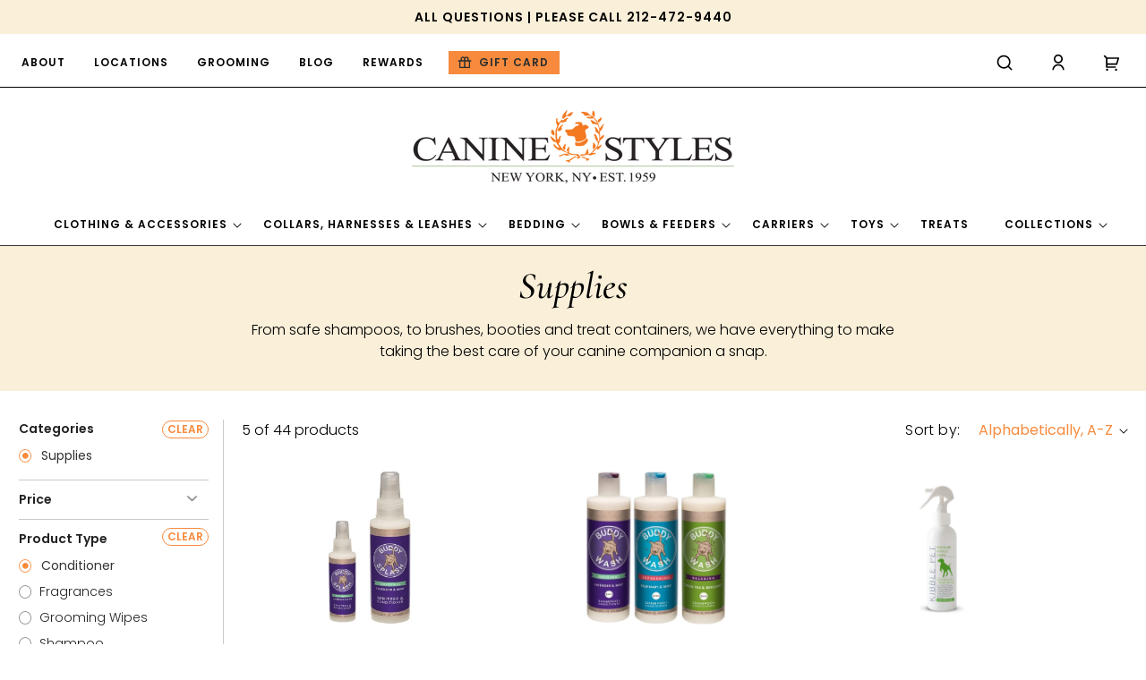

--- FILE ---
content_type: text/html; charset=utf-8
request_url: https://www.caninestyles.com/collections/supplies/product-type-conditioner
body_size: 105938
content:
<!doctype html>
<html class="no-js" lang="en">
  <head>
    <meta charset="utf-8">
    <meta http-equiv="X-UA-Compatible" content="IE=edge">
    <meta name="viewport" content="width=device-width,initial-scale=1">
    <meta name="theme-color" content="">
    <link rel="canonical" href="https://www.caninestyles.com/collections/supplies/product-type-conditioner"><link rel="icon" type="image/png" href="//www.caninestyles.com/cdn/shop/files/favicon.png?crop=center&height=32&v=1708953309&width=32"><link rel="preconnect" href="https://fonts.shopifycdn.com" crossorigin><title>
      Canine Styles | Dog Supplies
 &ndash; tagged "product-type-conditioner"</title>

    
      <meta name="description" content="From safe shampoos, to brushes, booties and treat containers, we have everything to make taking the best care of your canine companion a snap.">
    

    





















<meta property="og:site_name" content="Canine Styles">
<meta property="og:url" content="https://www.caninestyles.com/collections/supplies/product-type-conditioner">
<meta property="og:title" content="Canine Styles | Dog Supplies">
<meta property="og:type" content="website">
<meta property="og:description" content="From safe shampoos, to brushes, booties and treat containers, we have everything to make taking the best care of your canine companion a snap."><meta property="og:image" content="http://www.caninestyles.com/cdn/shop/files/Canine_Logo_Sign_Only_1000x_caefb8e6-c39a-4eea-9581-6612950f6c5e.jpg?height=628&pad_color=fff&v=1712301572&width=1200">
  <meta property="og:image:secure_url" content="https://www.caninestyles.com/cdn/shop/files/Canine_Logo_Sign_Only_1000x_caefb8e6-c39a-4eea-9581-6612950f6c5e.jpg?height=628&pad_color=fff&v=1712301572&width=1200">
  <meta property="og:image:width" content="1200">
  <meta property="og:image:height" content="628"><meta name="twitter:card" content="summary_large_image">
<meta name="twitter:title" content="Canine Styles | Dog Supplies">
<meta name="twitter:description" content="From safe shampoos, to brushes, booties and treat containers, we have everything to make taking the best care of your canine companion a snap.">

<script src="//www.caninestyles.com/cdn/shop/t/35/assets/constants.js?v=58251544750838685771714633018" defer="defer"></script>
    <script src="//www.caninestyles.com/cdn/shop/t/35/assets/pubsub.js?v=158357773527763999511714633020" defer="defer"></script>
    <script src="//www.caninestyles.com/cdn/shop/t/35/assets/global.js?v=133521169680642009911714633018" defer="defer"></script><script>window.performance && window.performance.mark && window.performance.mark('shopify.content_for_header.start');</script><meta name="google-site-verification" content="DYtkXrFI50jxa57SjsLF7nJe1CsaocsjDFtIlAYZXsU">
<meta id="shopify-digital-wallet" name="shopify-digital-wallet" content="/6540895/digital_wallets/dialog">
<meta name="shopify-checkout-api-token" content="184c6d77b884882aca3f80be0a39f4cd">
<meta id="in-context-paypal-metadata" data-shop-id="6540895" data-venmo-supported="false" data-environment="production" data-locale="en_US" data-paypal-v4="true" data-currency="USD">
<link rel="alternate" type="application/atom+xml" title="Feed" href="/collections/supplies/product-type-conditioner.atom" />
<link rel="alternate" type="application/json+oembed" href="https://www.caninestyles.com/collections/supplies/product-type-conditioner.oembed">
<script async="async" src="/checkouts/internal/preloads.js?locale=en-US"></script>
<link rel="preconnect" href="https://shop.app" crossorigin="anonymous">
<script async="async" src="https://shop.app/checkouts/internal/preloads.js?locale=en-US&shop_id=6540895" crossorigin="anonymous"></script>
<script id="apple-pay-shop-capabilities" type="application/json">{"shopId":6540895,"countryCode":"US","currencyCode":"USD","merchantCapabilities":["supports3DS"],"merchantId":"gid:\/\/shopify\/Shop\/6540895","merchantName":"Canine Styles","requiredBillingContactFields":["postalAddress","email","phone"],"requiredShippingContactFields":["postalAddress","email","phone"],"shippingType":"shipping","supportedNetworks":["visa","masterCard","amex","discover","elo","jcb"],"total":{"type":"pending","label":"Canine Styles","amount":"1.00"},"shopifyPaymentsEnabled":true,"supportsSubscriptions":true}</script>
<script id="shopify-features" type="application/json">{"accessToken":"184c6d77b884882aca3f80be0a39f4cd","betas":["rich-media-storefront-analytics"],"domain":"www.caninestyles.com","predictiveSearch":true,"shopId":6540895,"locale":"en"}</script>
<script>var Shopify = Shopify || {};
Shopify.shop = "canine-styles.myshopify.com";
Shopify.locale = "en";
Shopify.currency = {"active":"USD","rate":"1.0"};
Shopify.country = "US";
Shopify.theme = {"name":"CS - Custom Dawn with WC - 2024-05-02","id":124972105822,"schema_name":"Dawn","schema_version":"13.0.1","theme_store_id":null,"role":"main"};
Shopify.theme.handle = "null";
Shopify.theme.style = {"id":null,"handle":null};
Shopify.cdnHost = "www.caninestyles.com/cdn";
Shopify.routes = Shopify.routes || {};
Shopify.routes.root = "/";</script>
<script type="module">!function(o){(o.Shopify=o.Shopify||{}).modules=!0}(window);</script>
<script>!function(o){function n(){var o=[];function n(){o.push(Array.prototype.slice.apply(arguments))}return n.q=o,n}var t=o.Shopify=o.Shopify||{};t.loadFeatures=n(),t.autoloadFeatures=n()}(window);</script>
<script>
  window.ShopifyPay = window.ShopifyPay || {};
  window.ShopifyPay.apiHost = "shop.app\/pay";
  window.ShopifyPay.redirectState = null;
</script>
<script id="shop-js-analytics" type="application/json">{"pageType":"collection"}</script>
<script defer="defer" async type="module" src="//www.caninestyles.com/cdn/shopifycloud/shop-js/modules/v2/client.init-shop-cart-sync_BT-GjEfc.en.esm.js"></script>
<script defer="defer" async type="module" src="//www.caninestyles.com/cdn/shopifycloud/shop-js/modules/v2/chunk.common_D58fp_Oc.esm.js"></script>
<script defer="defer" async type="module" src="//www.caninestyles.com/cdn/shopifycloud/shop-js/modules/v2/chunk.modal_xMitdFEc.esm.js"></script>
<script type="module">
  await import("//www.caninestyles.com/cdn/shopifycloud/shop-js/modules/v2/client.init-shop-cart-sync_BT-GjEfc.en.esm.js");
await import("//www.caninestyles.com/cdn/shopifycloud/shop-js/modules/v2/chunk.common_D58fp_Oc.esm.js");
await import("//www.caninestyles.com/cdn/shopifycloud/shop-js/modules/v2/chunk.modal_xMitdFEc.esm.js");

  window.Shopify.SignInWithShop?.initShopCartSync?.({"fedCMEnabled":true,"windoidEnabled":true});

</script>
<script>
  window.Shopify = window.Shopify || {};
  if (!window.Shopify.featureAssets) window.Shopify.featureAssets = {};
  window.Shopify.featureAssets['shop-js'] = {"shop-cart-sync":["modules/v2/client.shop-cart-sync_DZOKe7Ll.en.esm.js","modules/v2/chunk.common_D58fp_Oc.esm.js","modules/v2/chunk.modal_xMitdFEc.esm.js"],"init-fed-cm":["modules/v2/client.init-fed-cm_B6oLuCjv.en.esm.js","modules/v2/chunk.common_D58fp_Oc.esm.js","modules/v2/chunk.modal_xMitdFEc.esm.js"],"shop-cash-offers":["modules/v2/client.shop-cash-offers_D2sdYoxE.en.esm.js","modules/v2/chunk.common_D58fp_Oc.esm.js","modules/v2/chunk.modal_xMitdFEc.esm.js"],"shop-login-button":["modules/v2/client.shop-login-button_QeVjl5Y3.en.esm.js","modules/v2/chunk.common_D58fp_Oc.esm.js","modules/v2/chunk.modal_xMitdFEc.esm.js"],"pay-button":["modules/v2/client.pay-button_DXTOsIq6.en.esm.js","modules/v2/chunk.common_D58fp_Oc.esm.js","modules/v2/chunk.modal_xMitdFEc.esm.js"],"shop-button":["modules/v2/client.shop-button_DQZHx9pm.en.esm.js","modules/v2/chunk.common_D58fp_Oc.esm.js","modules/v2/chunk.modal_xMitdFEc.esm.js"],"avatar":["modules/v2/client.avatar_BTnouDA3.en.esm.js"],"init-windoid":["modules/v2/client.init-windoid_CR1B-cfM.en.esm.js","modules/v2/chunk.common_D58fp_Oc.esm.js","modules/v2/chunk.modal_xMitdFEc.esm.js"],"init-shop-for-new-customer-accounts":["modules/v2/client.init-shop-for-new-customer-accounts_C_vY_xzh.en.esm.js","modules/v2/client.shop-login-button_QeVjl5Y3.en.esm.js","modules/v2/chunk.common_D58fp_Oc.esm.js","modules/v2/chunk.modal_xMitdFEc.esm.js"],"init-shop-email-lookup-coordinator":["modules/v2/client.init-shop-email-lookup-coordinator_BI7n9ZSv.en.esm.js","modules/v2/chunk.common_D58fp_Oc.esm.js","modules/v2/chunk.modal_xMitdFEc.esm.js"],"init-shop-cart-sync":["modules/v2/client.init-shop-cart-sync_BT-GjEfc.en.esm.js","modules/v2/chunk.common_D58fp_Oc.esm.js","modules/v2/chunk.modal_xMitdFEc.esm.js"],"shop-toast-manager":["modules/v2/client.shop-toast-manager_DiYdP3xc.en.esm.js","modules/v2/chunk.common_D58fp_Oc.esm.js","modules/v2/chunk.modal_xMitdFEc.esm.js"],"init-customer-accounts":["modules/v2/client.init-customer-accounts_D9ZNqS-Q.en.esm.js","modules/v2/client.shop-login-button_QeVjl5Y3.en.esm.js","modules/v2/chunk.common_D58fp_Oc.esm.js","modules/v2/chunk.modal_xMitdFEc.esm.js"],"init-customer-accounts-sign-up":["modules/v2/client.init-customer-accounts-sign-up_iGw4briv.en.esm.js","modules/v2/client.shop-login-button_QeVjl5Y3.en.esm.js","modules/v2/chunk.common_D58fp_Oc.esm.js","modules/v2/chunk.modal_xMitdFEc.esm.js"],"shop-follow-button":["modules/v2/client.shop-follow-button_CqMgW2wH.en.esm.js","modules/v2/chunk.common_D58fp_Oc.esm.js","modules/v2/chunk.modal_xMitdFEc.esm.js"],"checkout-modal":["modules/v2/client.checkout-modal_xHeaAweL.en.esm.js","modules/v2/chunk.common_D58fp_Oc.esm.js","modules/v2/chunk.modal_xMitdFEc.esm.js"],"shop-login":["modules/v2/client.shop-login_D91U-Q7h.en.esm.js","modules/v2/chunk.common_D58fp_Oc.esm.js","modules/v2/chunk.modal_xMitdFEc.esm.js"],"lead-capture":["modules/v2/client.lead-capture_BJmE1dJe.en.esm.js","modules/v2/chunk.common_D58fp_Oc.esm.js","modules/v2/chunk.modal_xMitdFEc.esm.js"],"payment-terms":["modules/v2/client.payment-terms_Ci9AEqFq.en.esm.js","modules/v2/chunk.common_D58fp_Oc.esm.js","modules/v2/chunk.modal_xMitdFEc.esm.js"]};
</script>
<script>(function() {
  var isLoaded = false;
  function asyncLoad() {
    if (isLoaded) return;
    isLoaded = true;
    var urls = ["\/\/cdn.shopify.com\/proxy\/87312168db16da798437cc68ae67d89ebda904f333e56f6d4c1808056f86f985\/bingshoppingtool-t2app-prod.trafficmanager.net\/api\/ShopifyMT\/v1\/uet\/tracking_script?shop=canine-styles.myshopify.com\u0026sp-cache-control=cHVibGljLCBtYXgtYWdlPTkwMA","https:\/\/cdn.attn.tv\/caninestyles\/dtag.js?shop=canine-styles.myshopify.com"];
    for (var i = 0; i < urls.length; i++) {
      var s = document.createElement('script');
      s.type = 'text/javascript';
      s.async = true;
      s.src = urls[i];
      var x = document.getElementsByTagName('script')[0];
      x.parentNode.insertBefore(s, x);
    }
  };
  if(window.attachEvent) {
    window.attachEvent('onload', asyncLoad);
  } else {
    window.addEventListener('load', asyncLoad, false);
  }
})();</script>
<script id="__st">var __st={"a":6540895,"offset":-18000,"reqid":"c11acec5-f25a-4a8d-a5b6-2d6607362ea6-1769197326","pageurl":"www.caninestyles.com\/collections\/supplies\/product-type-conditioner","u":"e0c729ac9b7f","p":"collection","rtyp":"collection","rid":267122901086};</script>
<script>window.ShopifyPaypalV4VisibilityTracking = true;</script>
<script id="captcha-bootstrap">!function(){'use strict';const t='contact',e='account',n='new_comment',o=[[t,t],['blogs',n],['comments',n],[t,'customer']],c=[[e,'customer_login'],[e,'guest_login'],[e,'recover_customer_password'],[e,'create_customer']],r=t=>t.map((([t,e])=>`form[action*='/${t}']:not([data-nocaptcha='true']) input[name='form_type'][value='${e}']`)).join(','),a=t=>()=>t?[...document.querySelectorAll(t)].map((t=>t.form)):[];function s(){const t=[...o],e=r(t);return a(e)}const i='password',u='form_key',d=['recaptcha-v3-token','g-recaptcha-response','h-captcha-response',i],f=()=>{try{return window.sessionStorage}catch{return}},m='__shopify_v',_=t=>t.elements[u];function p(t,e,n=!1){try{const o=window.sessionStorage,c=JSON.parse(o.getItem(e)),{data:r}=function(t){const{data:e,action:n}=t;return t[m]||n?{data:e,action:n}:{data:t,action:n}}(c);for(const[e,n]of Object.entries(r))t.elements[e]&&(t.elements[e].value=n);n&&o.removeItem(e)}catch(o){console.error('form repopulation failed',{error:o})}}const l='form_type',E='cptcha';function T(t){t.dataset[E]=!0}const w=window,h=w.document,L='Shopify',v='ce_forms',y='captcha';let A=!1;((t,e)=>{const n=(g='f06e6c50-85a8-45c8-87d0-21a2b65856fe',I='https://cdn.shopify.com/shopifycloud/storefront-forms-hcaptcha/ce_storefront_forms_captcha_hcaptcha.v1.5.2.iife.js',D={infoText:'Protected by hCaptcha',privacyText:'Privacy',termsText:'Terms'},(t,e,n)=>{const o=w[L][v],c=o.bindForm;if(c)return c(t,g,e,D).then(n);var r;o.q.push([[t,g,e,D],n]),r=I,A||(h.body.append(Object.assign(h.createElement('script'),{id:'captcha-provider',async:!0,src:r})),A=!0)});var g,I,D;w[L]=w[L]||{},w[L][v]=w[L][v]||{},w[L][v].q=[],w[L][y]=w[L][y]||{},w[L][y].protect=function(t,e){n(t,void 0,e),T(t)},Object.freeze(w[L][y]),function(t,e,n,w,h,L){const[v,y,A,g]=function(t,e,n){const i=e?o:[],u=t?c:[],d=[...i,...u],f=r(d),m=r(i),_=r(d.filter((([t,e])=>n.includes(e))));return[a(f),a(m),a(_),s()]}(w,h,L),I=t=>{const e=t.target;return e instanceof HTMLFormElement?e:e&&e.form},D=t=>v().includes(t);t.addEventListener('submit',(t=>{const e=I(t);if(!e)return;const n=D(e)&&!e.dataset.hcaptchaBound&&!e.dataset.recaptchaBound,o=_(e),c=g().includes(e)&&(!o||!o.value);(n||c)&&t.preventDefault(),c&&!n&&(function(t){try{if(!f())return;!function(t){const e=f();if(!e)return;const n=_(t);if(!n)return;const o=n.value;o&&e.removeItem(o)}(t);const e=Array.from(Array(32),(()=>Math.random().toString(36)[2])).join('');!function(t,e){_(t)||t.append(Object.assign(document.createElement('input'),{type:'hidden',name:u})),t.elements[u].value=e}(t,e),function(t,e){const n=f();if(!n)return;const o=[...t.querySelectorAll(`input[type='${i}']`)].map((({name:t})=>t)),c=[...d,...o],r={};for(const[a,s]of new FormData(t).entries())c.includes(a)||(r[a]=s);n.setItem(e,JSON.stringify({[m]:1,action:t.action,data:r}))}(t,e)}catch(e){console.error('failed to persist form',e)}}(e),e.submit())}));const S=(t,e)=>{t&&!t.dataset[E]&&(n(t,e.some((e=>e===t))),T(t))};for(const o of['focusin','change'])t.addEventListener(o,(t=>{const e=I(t);D(e)&&S(e,y())}));const B=e.get('form_key'),M=e.get(l),P=B&&M;t.addEventListener('DOMContentLoaded',(()=>{const t=y();if(P)for(const e of t)e.elements[l].value===M&&p(e,B);[...new Set([...A(),...v().filter((t=>'true'===t.dataset.shopifyCaptcha))])].forEach((e=>S(e,t)))}))}(h,new URLSearchParams(w.location.search),n,t,e,['guest_login'])})(!0,!0)}();</script>
<script integrity="sha256-4kQ18oKyAcykRKYeNunJcIwy7WH5gtpwJnB7kiuLZ1E=" data-source-attribution="shopify.loadfeatures" defer="defer" src="//www.caninestyles.com/cdn/shopifycloud/storefront/assets/storefront/load_feature-a0a9edcb.js" crossorigin="anonymous"></script>
<script crossorigin="anonymous" defer="defer" src="//www.caninestyles.com/cdn/shopifycloud/storefront/assets/shopify_pay/storefront-65b4c6d7.js?v=20250812"></script>
<script data-source-attribution="shopify.dynamic_checkout.dynamic.init">var Shopify=Shopify||{};Shopify.PaymentButton=Shopify.PaymentButton||{isStorefrontPortableWallets:!0,init:function(){window.Shopify.PaymentButton.init=function(){};var t=document.createElement("script");t.src="https://www.caninestyles.com/cdn/shopifycloud/portable-wallets/latest/portable-wallets.en.js",t.type="module",document.head.appendChild(t)}};
</script>
<script data-source-attribution="shopify.dynamic_checkout.buyer_consent">
  function portableWalletsHideBuyerConsent(e){var t=document.getElementById("shopify-buyer-consent"),n=document.getElementById("shopify-subscription-policy-button");t&&n&&(t.classList.add("hidden"),t.setAttribute("aria-hidden","true"),n.removeEventListener("click",e))}function portableWalletsShowBuyerConsent(e){var t=document.getElementById("shopify-buyer-consent"),n=document.getElementById("shopify-subscription-policy-button");t&&n&&(t.classList.remove("hidden"),t.removeAttribute("aria-hidden"),n.addEventListener("click",e))}window.Shopify?.PaymentButton&&(window.Shopify.PaymentButton.hideBuyerConsent=portableWalletsHideBuyerConsent,window.Shopify.PaymentButton.showBuyerConsent=portableWalletsShowBuyerConsent);
</script>
<script data-source-attribution="shopify.dynamic_checkout.cart.bootstrap">document.addEventListener("DOMContentLoaded",(function(){function t(){return document.querySelector("shopify-accelerated-checkout-cart, shopify-accelerated-checkout")}if(t())Shopify.PaymentButton.init();else{new MutationObserver((function(e,n){t()&&(Shopify.PaymentButton.init(),n.disconnect())})).observe(document.body,{childList:!0,subtree:!0})}}));
</script>
<link id="shopify-accelerated-checkout-styles" rel="stylesheet" media="screen" href="https://www.caninestyles.com/cdn/shopifycloud/portable-wallets/latest/accelerated-checkout-backwards-compat.css" crossorigin="anonymous">
<style id="shopify-accelerated-checkout-cart">
        #shopify-buyer-consent {
  margin-top: 1em;
  display: inline-block;
  width: 100%;
}

#shopify-buyer-consent.hidden {
  display: none;
}

#shopify-subscription-policy-button {
  background: none;
  border: none;
  padding: 0;
  text-decoration: underline;
  font-size: inherit;
  cursor: pointer;
}

#shopify-subscription-policy-button::before {
  box-shadow: none;
}

      </style>
<script id="sections-script" data-sections="header" defer="defer" src="//www.caninestyles.com/cdn/shop/t/35/compiled_assets/scripts.js?v=11296"></script>
<script>window.performance && window.performance.mark && window.performance.mark('shopify.content_for_header.end');</script>


<script>
    window.BOLD = window.BOLD || {};
        window.BOLD.options = window.BOLD.options || {};
        window.BOLD.options.settings = window.BOLD.options.settings || {};
        window.BOLD.options.settings.v1_variant_mode = window.BOLD.options.settings.v1_variant_mode || true;
        window.BOLD.options.settings.hybrid_fix_auto_insert_inputs =
        window.BOLD.options.settings.hybrid_fix_auto_insert_inputs || true;
</script>

<script>window.BOLD = window.BOLD || {};
    window.BOLD.common = window.BOLD.common || {};
    window.BOLD.common.Shopify = window.BOLD.common.Shopify || {};
    window.BOLD.common.Shopify.shop = {
      domain: 'www.caninestyles.com',
      permanent_domain: 'canine-styles.myshopify.com',
      url: 'https://www.caninestyles.com',
      secure_url: 'https://www.caninestyles.com',money_format: "${{amount}}",currency: "USD"
    };
    window.BOLD.common.Shopify.customer = {
      id: null,
      tags: null,
    };
    window.BOLD.common.Shopify.cart = {"note":null,"attributes":{},"original_total_price":0,"total_price":0,"total_discount":0,"total_weight":0.0,"item_count":0,"items":[],"requires_shipping":false,"currency":"USD","items_subtotal_price":0,"cart_level_discount_applications":[],"checkout_charge_amount":0};
    window.BOLD.common.template = 'collection';window.BOLD.common.Shopify.formatMoney = function(money, format) {
        function n(t, e) {
            return "undefined" == typeof t ? e : t
        }
        function r(t, e, r, i) {
            if (e = n(e, 2),
                r = n(r, ","),
                i = n(i, "."),
            isNaN(t) || null == t)
                return 0;
            t = (t / 100).toFixed(e);
            var o = t.split(".")
                , a = o[0].replace(/(\d)(?=(\d\d\d)+(?!\d))/g, "$1" + r)
                , s = o[1] ? i + o[1] : "";
            return a + s
        }
        "string" == typeof money && (money = money.replace(".", ""));
        var i = ""
            , o = /\{\{\s*(\w+)\s*\}\}/
            , a = format || window.BOLD.common.Shopify.shop.money_format || window.Shopify.money_format || "$ {{ amount }}";
        switch (a.match(o)[1]) {
            case "amount":
                i = r(money, 2, ",", ".");
                break;
            case "amount_no_decimals":
                i = r(money, 0, ",", ".");
                break;
            case "amount_with_comma_separator":
                i = r(money, 2, ".", ",");
                break;
            case "amount_no_decimals_with_comma_separator":
                i = r(money, 0, ".", ",");
                break;
            case "amount_with_space_separator":
                i = r(money, 2, " ", ",");
                break;
            case "amount_no_decimals_with_space_separator":
                i = r(money, 0, " ", ",");
                break;
            case "amount_with_apostrophe_separator":
                i = r(money, 2, "'", ".");
                break;
        }
        return a.replace(o, i);
    };
    window.BOLD.common.Shopify.saveProduct = function (handle, product) {
      if (typeof handle === 'string' && typeof window.BOLD.common.Shopify.products[handle] === 'undefined') {
        if (typeof product === 'number') {
          window.BOLD.common.Shopify.handles[product] = handle;
          product = { id: product };
        }
        window.BOLD.common.Shopify.products[handle] = product;
      }
    };
    window.BOLD.common.Shopify.saveVariant = function (variant_id, variant) {
      if (typeof variant_id === 'number' && typeof window.BOLD.common.Shopify.variants[variant_id] === 'undefined') {
        window.BOLD.common.Shopify.variants[variant_id] = variant;
      }
    };window.BOLD.common.Shopify.products = window.BOLD.common.Shopify.products || {};
    window.BOLD.common.Shopify.variants = window.BOLD.common.Shopify.variants || {};
    window.BOLD.common.Shopify.handles = window.BOLD.common.Shopify.handles || {};window.BOLD.common.Shopify.saveProduct(null, null);


















window.BOLD.apps_installed = {"Product Options":2} || {};



















            window.BOLD.common.Shopify.saveProduct("buddy-splash-lavender-mint-spritzer-conditioner", 6897060118622);window.BOLD.common.Shopify.saveVariant(40302590394462, { product_id: 6897060118622, product_handle: "buddy-splash-lavender-mint-spritzer-conditioner", price: 1500, group_id: '', csp_metafield: {}});






































            window.BOLD.common.Shopify.saveProduct("buddy-wash-pet-shampoo-plus-conditioner", 380015203);window.BOLD.common.Shopify.saveVariant(890148419, { product_id: 380015203, product_handle: "buddy-wash-pet-shampoo-plus-conditioner", price: 2000, group_id: '', csp_metafield: {}});window.BOLD.common.Shopify.saveVariant(890148427, { product_id: 380015203, product_handle: "buddy-wash-pet-shampoo-plus-conditioner", price: 2000, group_id: '', csp_metafield: {}});






































            window.BOLD.common.Shopify.saveProduct("aloe-vera-honey-waterless-shampoo-brush-in-shine-new", 253428236317);window.BOLD.common.Shopify.saveVariant(31893950726238, { product_id: 253428236317, product_handle: "aloe-vera-honey-waterless-shampoo-brush-in-shine-new", price: 3500, group_id: '', csp_metafield: {}});window.BOLD.common.Shopify.saveVariant(31893952462942, { product_id: 253428236317, product_handle: "aloe-vera-honey-waterless-shampoo-brush-in-shine-new", price: 3500, group_id: '', csp_metafield: {}});






































            window.BOLD.common.Shopify.saveProduct("les-pooch-cream-rinse", 380043511);window.BOLD.common.Shopify.saveVariant(890232087, { product_id: 380043511, product_handle: "les-pooch-cream-rinse", price: 3500, group_id: '', csp_metafield: {}});window.BOLD.common.Shopify.saveVariant(890232091, { product_id: 380043511, product_handle: "les-pooch-cream-rinse", price: 3500, group_id: '', csp_metafield: {}});






































            window.BOLD.common.Shopify.saveProduct("20-oz-bottles-tropiclean-shampoo", 379933259);window.BOLD.common.Shopify.saveVariant(889970071, { product_id: 379933259, product_handle: "20-oz-bottles-tropiclean-shampoo", price: 1800, group_id: '', csp_metafield: {}});window.BOLD.common.Shopify.saveVariant(889970047, { product_id: 379933259, product_handle: "20-oz-bottles-tropiclean-shampoo", price: 1800, group_id: '', csp_metafield: {}});window.BOLD.common.Shopify.saveVariant(889970043, { product_id: 379933259, product_handle: "20-oz-bottles-tropiclean-shampoo", price: 1800, group_id: '', csp_metafield: {}});window.BOLD.common.Shopify.saveVariant(889970063, { product_id: 379933259, product_handle: "20-oz-bottles-tropiclean-shampoo", price: 1800, group_id: '', csp_metafield: {}});window.BOLD.common.Shopify.saveVariant(889970051, { product_id: 379933259, product_handle: "20-oz-bottles-tropiclean-shampoo", price: 1800, group_id: '', csp_metafield: {}});





































window.BOLD.common.Shopify.metafields = window.BOLD.common.Shopify.metafields || {};window.BOLD.common.Shopify.metafields["bold_rp"] = {};window.BOLD.common.Shopify.metafields["bold_csp_defaults"] = {};window.BOLD.common.cacheParams = window.BOLD.common.cacheParams || {};
</script>

<script>
    window.BOLD.common.cacheParams.options = 1768990484;
</script>
<link href="//www.caninestyles.com/cdn/shop/t/35/assets/bold-options.css?v=60288783733615396891747058838" rel="stylesheet" type="text/css" media="all" />
<script src="https://options.shopapps.site/js/options.js" type="text/javascript"></script>
    
    
    <style data-shopify>
      @font-face {
  font-family: Poppins;
  font-weight: 300;
  font-style: normal;
  font-display: swap;
  src: url("//www.caninestyles.com/cdn/fonts/poppins/poppins_n3.05f58335c3209cce17da4f1f1ab324ebe2982441.woff2") format("woff2"),
       url("//www.caninestyles.com/cdn/fonts/poppins/poppins_n3.6971368e1f131d2c8ff8e3a44a36b577fdda3ff5.woff") format("woff");
}

      @font-face {
  font-family: Poppins;
  font-weight: 400;
  font-style: normal;
  font-display: swap;
  src: url("//www.caninestyles.com/cdn/fonts/poppins/poppins_n4.0ba78fa5af9b0e1a374041b3ceaadf0a43b41362.woff2") format("woff2"),
       url("//www.caninestyles.com/cdn/fonts/poppins/poppins_n4.214741a72ff2596839fc9760ee7a770386cf16ca.woff") format("woff");
}

      @font-face {
  font-family: Poppins;
  font-weight: 600;
  font-style: normal;
  font-display: swap;
  src: url("//www.caninestyles.com/cdn/fonts/poppins/poppins_n6.aa29d4918bc243723d56b59572e18228ed0786f6.woff2") format("woff2"),
       url("//www.caninestyles.com/cdn/fonts/poppins/poppins_n6.5f815d845fe073750885d5b7e619ee00e8111208.woff") format("woff");
}

      @font-face {
  font-family: Poppins;
  font-weight: 700;
  font-style: normal;
  font-display: swap;
  src: url("//www.caninestyles.com/cdn/fonts/poppins/poppins_n7.56758dcf284489feb014a026f3727f2f20a54626.woff2") format("woff2"),
       url("//www.caninestyles.com/cdn/fonts/poppins/poppins_n7.f34f55d9b3d3205d2cd6f64955ff4b36f0cfd8da.woff") format("woff");
}

      @font-face {
  font-family: Poppins;
  font-weight: 300;
  font-style: italic;
  font-display: swap;
  src: url("//www.caninestyles.com/cdn/fonts/poppins/poppins_i3.8536b4423050219f608e17f134fe9ea3b01ed890.woff2") format("woff2"),
       url("//www.caninestyles.com/cdn/fonts/poppins/poppins_i3.0f4433ada196bcabf726ed78f8e37e0995762f7f.woff") format("woff");
}

      @font-face {
  font-family: Poppins;
  font-weight: 700;
  font-style: italic;
  font-display: swap;
  src: url("//www.caninestyles.com/cdn/fonts/poppins/poppins_i7.42fd71da11e9d101e1e6c7932199f925f9eea42d.woff2") format("woff2"),
       url("//www.caninestyles.com/cdn/fonts/poppins/poppins_i7.ec8499dbd7616004e21155106d13837fff4cf556.woff") format("woff");
}

      @font-face {
  font-family: Cormorant;
  font-weight: 400;
  font-style: normal;
  font-display: swap;
  src: url("//www.caninestyles.com/cdn/fonts/cormorant/cormorant_n4.bd66e8e0031690b46374315bd1c15a17a8dcd450.woff2") format("woff2"),
       url("//www.caninestyles.com/cdn/fonts/cormorant/cormorant_n4.e5604516683cb4cc166c001f2ff5f387255e3b45.woff") format("woff");
}

      @font-face {
  font-family: Cormorant;
  font-weight: 400;
  font-style: italic;
  font-display: swap;
  src: url("//www.caninestyles.com/cdn/fonts/cormorant/cormorant_i4.0b95f138bb9694e184a2ebaf079dd59cf448e2d3.woff2") format("woff2"),
       url("//www.caninestyles.com/cdn/fonts/cormorant/cormorant_i4.75684eb0a368d69688996f5f8e72c62747e6c249.woff") format("woff");
}

      @font-face {
  font-family: Cormorant;
  font-weight: 500;
  font-style: italic;
  font-display: swap;
  src: url("//www.caninestyles.com/cdn/fonts/cormorant/cormorant_i5.5f44803b5f0edb410d154f596e709a324a72bde3.woff2") format("woff2"),
       url("//www.caninestyles.com/cdn/fonts/cormorant/cormorant_i5.a529d8c487f1e4d284473cc4a5502e52c8de247f.woff") format("woff");
}

      

      
        :root,
        .color-scheme-1 {
          --color-background: 255,255,255;
        
          --gradient-background: #ffffff;
        

        

        --color-foreground: 0,0,0;
        --color-background-contrast: 191,191,191;
        --color-shadow: 18,18,18;
        --color-button: 0,0,0;
        --color-button-text: 255,255,255;
        --color-secondary-button: 255,255,255;
        --color-secondary-button-text: 18,18,18;
        --color-link: 18,18,18;
        --color-badge-foreground: 0,0,0;
        --color-badge-background: 255,255,255;
        --color-badge-border: 0,0,0;
        --payment-terms-background-color: rgb(255 255 255);
      }
      
        
        .color-scheme-2 {
          --color-background: 250,239,217;
        
          --gradient-background: #faefd9;
        

        

        --color-foreground: 0,0,0;
        --color-background-contrast: 235,192,104;
        --color-shadow: 18,18,18;
        --color-button: 18,18,18;
        --color-button-text: 243,243,243;
        --color-secondary-button: 250,239,217;
        --color-secondary-button-text: 18,18,18;
        --color-link: 18,18,18;
        --color-badge-foreground: 0,0,0;
        --color-badge-background: 250,239,217;
        --color-badge-border: 0,0,0;
        --payment-terms-background-color: rgb(250 239 217);
      }
      
        
        .color-scheme-3 {
          --color-background: 36,40,51;
        
          --gradient-background: #242833;
        

        

        --color-foreground: 255,255,255;
        --color-background-contrast: 47,52,66;
        --color-shadow: 18,18,18;
        --color-button: 255,255,255;
        --color-button-text: 0,0,0;
        --color-secondary-button: 36,40,51;
        --color-secondary-button-text: 255,255,255;
        --color-link: 255,255,255;
        --color-badge-foreground: 255,255,255;
        --color-badge-background: 36,40,51;
        --color-badge-border: 255,255,255;
        --payment-terms-background-color: rgb(36 40 51);
      }
      
        
        .color-scheme-4 {
          --color-background: 18,18,18;
        
          --gradient-background: #121212;
        

        

        --color-foreground: 255,255,255;
        --color-background-contrast: 146,146,146;
        --color-shadow: 18,18,18;
        --color-button: 255,255,255;
        --color-button-text: 18,18,18;
        --color-secondary-button: 18,18,18;
        --color-secondary-button-text: 255,255,255;
        --color-link: 255,255,255;
        --color-badge-foreground: 255,255,255;
        --color-badge-background: 18,18,18;
        --color-badge-border: 255,255,255;
        --payment-terms-background-color: rgb(18 18 18);
      }
      
        
        .color-scheme-5 {
          --color-background: 77,77,77;
        
          --gradient-background: #4d4d4d;
        

        

        --color-foreground: 255,255,255;
        --color-background-contrast: 13,13,13;
        --color-shadow: 18,18,18;
        --color-button: 255,255,255;
        --color-button-text: 77,77,77;
        --color-secondary-button: 77,77,77;
        --color-secondary-button-text: 255,255,255;
        --color-link: 255,255,255;
        --color-badge-foreground: 255,255,255;
        --color-badge-background: 77,77,77;
        --color-badge-border: 255,255,255;
        --payment-terms-background-color: rgb(77 77 77);
      }
      

      body, .color-scheme-1, .color-scheme-2, .color-scheme-3, .color-scheme-4, .color-scheme-5 {
        color: rgba(var(--color-foreground), 1);
        background-color: rgb(var(--color-background));
      }

      :root {
        --font-body-family: Poppins, sans-serif;
        --font-body-style: normal;
        --font-body-weight: 300;
        --font-body-weight-bold: 600;

        --font-heading-family: Cormorant, serif;
        --font-heading-style: normal;
        --font-heading-weight: 400;

        --font-body-scale: 1.0;
        --font-heading-scale: 1.2;

        --media-padding: px;
        --media-border-opacity: 0.05;
        --media-border-width: 1px;
        --media-radius: 0px;
        --media-shadow-opacity: 0.0;
        --media-shadow-horizontal-offset: 0px;
        --media-shadow-vertical-offset: 4px;
        --media-shadow-blur-radius: 5px;
        --media-shadow-visible: 0;

        --page-width: 120rem;
        --page-width-margin: 0rem;
        --page-width--wide: 160rem;

        --product-card-image-padding: 0.0rem;
        --product-card-corner-radius: 0.0rem;
        --product-card-text-alignment: center;
        --product-card-border-width: 0.0rem;
        --product-card-border-opacity: 0.1;
        --product-card-shadow-opacity: 0.0;
        --product-card-shadow-visible: 0;
        --product-card-shadow-horizontal-offset: 0.0rem;
        --product-card-shadow-vertical-offset: 0.4rem;
        --product-card-shadow-blur-radius: 0.5rem;

        --collection-card-image-padding: 0.0rem;
        --collection-card-corner-radius: 0.0rem;
        --collection-card-text-alignment: left;
        --collection-card-border-width: 0.0rem;
        --collection-card-border-opacity: 0.1;
        --collection-card-shadow-opacity: 0.0;
        --collection-card-shadow-visible: 0;
        --collection-card-shadow-horizontal-offset: 0.0rem;
        --collection-card-shadow-vertical-offset: 0.4rem;
        --collection-card-shadow-blur-radius: 0.5rem;

        --blog-card-image-padding: 0.0rem;
        --blog-card-corner-radius: 0.0rem;
        --blog-card-text-alignment: left;
        --blog-card-border-width: 0.0rem;
        --blog-card-border-opacity: 0.1;
        --blog-card-shadow-opacity: 0.0;
        --blog-card-shadow-visible: 0;
        --blog-card-shadow-horizontal-offset: 0.0rem;
        --blog-card-shadow-vertical-offset: 0.4rem;
        --blog-card-shadow-blur-radius: 0.5rem;

        --badge-corner-radius: 4.0rem;

        --popup-border-width: 1px;
        --popup-border-opacity: 0.1;
        --popup-corner-radius: 0px;
        --popup-shadow-opacity: 0.05;
        --popup-shadow-horizontal-offset: 0px;
        --popup-shadow-vertical-offset: 4px;
        --popup-shadow-blur-radius: 5px;

        --drawer-border-width: 1px;
        --drawer-border-opacity: 0.1;
        --drawer-shadow-opacity: 0.0;
        --drawer-shadow-horizontal-offset: 0px;
        --drawer-shadow-vertical-offset: 4px;
        --drawer-shadow-blur-radius: 5px;

        --spacing-sections-desktop: 0px;
        --spacing-sections-mobile: 0px;

        --grid-desktop-vertical-spacing: 32px;
        --grid-desktop-horizontal-spacing: 32px;
        --grid-mobile-vertical-spacing: 16px;
        --grid-mobile-horizontal-spacing: 16px;

        --text-boxes-border-opacity: 0.1;
        --text-boxes-border-width: 0px;
        --text-boxes-radius: 0px;
        --text-boxes-shadow-opacity: 0.0;
        --text-boxes-shadow-visible: 0;
        --text-boxes-shadow-horizontal-offset: 0px;
        --text-boxes-shadow-vertical-offset: 4px;
        --text-boxes-shadow-blur-radius: 5px;

        --buttons-radius: 0px;
        --buttons-radius-outset: 0px;
        --buttons-border-width: 1px;
        --buttons-border-opacity: 1.0;
        --buttons-shadow-opacity: 0.0;
        --buttons-shadow-visible: 0;
        --buttons-shadow-horizontal-offset: 0px;
        --buttons-shadow-vertical-offset: 4px;
        --buttons-shadow-blur-radius: 5px;
        --buttons-border-offset: 0px;

        --inputs-radius: 0px;
        --inputs-border-width: 1px;
        --inputs-border-opacity: 0.55;
        --inputs-shadow-opacity: 0.0;
        --inputs-shadow-horizontal-offset: 0px;
        --inputs-margin-offset: 0px;
        --inputs-shadow-vertical-offset: 4px;
        --inputs-shadow-blur-radius: 5px;
        --inputs-radius-outset: 0px;

        --variant-pills-radius: 40px;
        --variant-pills-border-width: 1px;
        --variant-pills-border-opacity: 0.55;
        --variant-pills-shadow-opacity: 0.0;
        --variant-pills-shadow-horizontal-offset: 0px;
        --variant-pills-shadow-vertical-offset: 4px;
        --variant-pills-shadow-blur-radius: 5px;
      }

      *,
      *::before,
      *::after {
        box-sizing: inherit;
      }

      html {
        box-sizing: border-box;
        font-size: calc(var(--font-body-scale) * 62.5%);
        height: 100%;
      }

      body {
        /* display: grid;
        grid-template-rows: auto auto 1fr auto;
        grid-template-columns: 100%; */
        display: flex;
        flex-direction: column;
        min-height: 100%;
        margin: 0;
        font-size: 1.5rem;
        /* letter-spacing: 0.06rem; */
        line-height: calc(1 + 0.6 / var(--font-body-scale));
        font-family: var(--font-body-family);
        font-style: var(--font-body-style);
        font-weight: var(--font-body-weight);
      }

      #MainContent {
        flex: 1;
      }

      @media screen and (min-width: 750px) {
        body {
          font-size: 1.6rem;
        }
      }
    </style>

    <link href="//www.caninestyles.com/cdn/shop/t/35/assets/base.css?v=64903830816359763551767346106" rel="stylesheet" type="text/css" media="all" />
<link rel="preload" as="font" href="//www.caninestyles.com/cdn/fonts/poppins/poppins_n3.05f58335c3209cce17da4f1f1ab324ebe2982441.woff2" type="font/woff2" crossorigin><link rel="preload" as="font" href="//www.caninestyles.com/cdn/fonts/cormorant/cormorant_n4.bd66e8e0031690b46374315bd1c15a17a8dcd450.woff2" type="font/woff2" crossorigin><link href="//www.caninestyles.com/cdn/shop/t/35/assets/component-localization-form.css?v=124545717069420038221714633017" rel="stylesheet" type="text/css" media="all" />
      <script src="//www.caninestyles.com/cdn/shop/t/35/assets/localization-form.js?v=169565320306168926741714633018" defer="defer"></script><link
        rel="stylesheet"
        href="//www.caninestyles.com/cdn/shop/t/35/assets/component-predictive-search.css?v=81842259178561407701714633018"
        media="print"
        onload="this.media='all'"
      ><script>
      document.documentElement.className = document.documentElement.className.replace('no-js', 'js');
      if (Shopify.designMode) {
        document.documentElement.classList.add('shopify-design-mode');
      }
    </script>
  <!-- BEGIN app block: shopify://apps/power-tools-filter-menu/blocks/accordions/6ae6bf19-7d76-44e9-9e0e-5df155960acd --><script>
  (window.powerToolsSettings = window.powerToolsSettings || {}).groupClasses = (window.powerToolsSettings.groupClasses || []).concat(["pt-accordion-group"]);
  (window.powerToolsSettings = window.powerToolsSettings || {}).selectedClasses = (window.powerToolsSettings.selectedClasses || []).concat("pt-group-expanded");</script>
<!-- END app block --><!-- BEGIN app block: shopify://apps/judge-me-reviews/blocks/judgeme_core/61ccd3b1-a9f2-4160-9fe9-4fec8413e5d8 --><!-- Start of Judge.me Core -->






<link rel="dns-prefetch" href="https://cdnwidget.judge.me">
<link rel="dns-prefetch" href="https://cdn.judge.me">
<link rel="dns-prefetch" href="https://cdn1.judge.me">
<link rel="dns-prefetch" href="https://api.judge.me">

<script data-cfasync='false' class='jdgm-settings-script'>window.jdgmSettings={"pagination":5,"disable_web_reviews":false,"badge_no_review_text":"No reviews","badge_n_reviews_text":"{{ n }} review/reviews","badge_star_color":"#F78A3D","hide_badge_preview_if_no_reviews":true,"badge_hide_text":false,"enforce_center_preview_badge":false,"widget_title":"Customer Reviews","widget_open_form_text":"Write a review","widget_close_form_text":"Cancel review","widget_refresh_page_text":"Refresh page","widget_summary_text":"Based on {{ number_of_reviews }} review/reviews. ","widget_no_review_text":"Be the first to write a review. ","widget_name_field_text":"Display name","widget_verified_name_field_text":"Verified Name (public)","widget_name_placeholder_text":"Display name","widget_required_field_error_text":"This field is required.","widget_email_field_text":"Email address","widget_verified_email_field_text":"Verified Email (private, can not be edited)","widget_email_placeholder_text":"Your email address","widget_email_field_error_text":"Please enter a valid email address.","widget_rating_field_text":"Rating","widget_review_title_field_text":"Review Title","widget_review_title_placeholder_text":"Give your review a title","widget_review_body_field_text":"Review content","widget_review_body_placeholder_text":"Start writing here...","widget_pictures_field_text":"Please share a photo of your dog in their new product","widget_submit_review_text":"Submit Review","widget_submit_verified_review_text":"Submit Verified Review","widget_submit_success_msg_with_auto_publish":"Thank you! Please refresh the page in a few moments to see your review. You can remove or edit your review by logging into \u003ca href='https://judge.me/login' target='_blank' rel='nofollow noopener'\u003eJudge.me\u003c/a\u003e","widget_submit_success_msg_no_auto_publish":"Thank you! Your review will be published as soon as it is approved by the shop admin. You can remove or edit your review by logging into \u003ca href='https://judge.me/login' target='_blank' rel='nofollow noopener'\u003eJudge.me\u003c/a\u003e","widget_show_default_reviews_out_of_total_text":"Showing {{ n_reviews_shown }} out of {{ n_reviews }} reviews.","widget_show_all_link_text":"Show all","widget_show_less_link_text":"Show less","widget_author_said_text":"{{ reviewer_name }} said:","widget_days_text":"{{ n }} days ago","widget_weeks_text":"{{ n }} week/weeks ago","widget_months_text":"{{ n }} month/months ago","widget_years_text":"{{ n }} year/years ago","widget_yesterday_text":"Yesterday","widget_today_text":"Today","widget_replied_text":"\u003e\u003e {{ shop_name }} replied:","widget_read_more_text":"Read more","widget_reviewer_name_as_initial":"last_initial","widget_rating_filter_color":"","widget_rating_filter_see_all_text":"See all reviews","widget_sorting_most_recent_text":"Most Recent","widget_sorting_highest_rating_text":"Highest Rating","widget_sorting_lowest_rating_text":"Lowest Rating","widget_sorting_with_pictures_text":"Only Pictures","widget_sorting_most_helpful_text":"Most Helpful","widget_open_question_form_text":"Ask a question","widget_reviews_subtab_text":"Reviews","widget_questions_subtab_text":"Questions","widget_question_label_text":"Question","widget_answer_label_text":"Answer","widget_question_placeholder_text":"Write your question here","widget_submit_question_text":"Submit Question","widget_question_submit_success_text":"Thank you for your question! We will notify you once it gets answered.","widget_star_color":"#F78A3D","verified_badge_text":"Verified","verified_badge_bg_color":"","verified_badge_text_color":"","verified_badge_placement":"left-of-reviewer-name","widget_review_max_height":"","widget_hide_border":false,"widget_social_share":false,"widget_thumb":false,"widget_review_location_show":false,"widget_location_format":"country_iso_code","all_reviews_include_out_of_store_products":true,"all_reviews_out_of_store_text":"(out of store)","all_reviews_pagination":100,"all_reviews_product_name_prefix_text":"about","enable_review_pictures":true,"enable_question_anwser":true,"widget_theme":"","review_date_format":"mm/dd/yyyy","default_sort_method":"most-recent","widget_product_reviews_subtab_text":"Product Reviews","widget_shop_reviews_subtab_text":"Shop Reviews","widget_other_products_reviews_text":"Reviews for other products","widget_store_reviews_subtab_text":"Store reviews","widget_no_store_reviews_text":"This store hasn't received any reviews yet","widget_web_restriction_product_reviews_text":"This product hasn't received any reviews yet","widget_no_items_text":"No items found","widget_show_more_text":"Show more","widget_write_a_store_review_text":"Write a Store Review","widget_other_languages_heading":"Reviews in Other Languages","widget_translate_review_text":"Translate review to {{ language }}","widget_translating_review_text":"Translating...","widget_show_original_translation_text":"Show original ({{ language }})","widget_translate_review_failed_text":"Review couldn't be translated.","widget_translate_review_retry_text":"Retry","widget_translate_review_try_again_later_text":"Try again later","show_product_url_for_grouped_product":false,"widget_sorting_pictures_first_text":"Pictures First","show_pictures_on_all_rev_page_mobile":false,"show_pictures_on_all_rev_page_desktop":false,"floating_tab_hide_mobile_install_preference":false,"floating_tab_button_name":"★ Reviews","floating_tab_title":"Let customers speak for us","floating_tab_button_color":"","floating_tab_button_background_color":"","floating_tab_url":"","floating_tab_url_enabled":false,"floating_tab_tab_style":"text","all_reviews_text_badge_text":"Customers rate us 5/5 based on 18 reviews.","all_reviews_text_badge_text_branded_style":"Customers rate us 5/5 based on 18 reviews.","is_all_reviews_text_badge_a_link":false,"show_stars_for_all_reviews_text_badge":false,"all_reviews_text_badge_url":"","all_reviews_text_style":"branded","all_reviews_text_color_style":"judgeme_brand_color","all_reviews_text_color":"#108474","all_reviews_text_show_jm_brand":true,"featured_carousel_show_header":true,"featured_carousel_title":"Let customers speak for us","testimonials_carousel_title":"Customers are saying","videos_carousel_title":"Real customer stories","cards_carousel_title":"Customers are saying","featured_carousel_count_text":"from {{ n }} reviews","featured_carousel_add_link_to_all_reviews_page":true,"featured_carousel_url":"","featured_carousel_show_images":false,"featured_carousel_autoslide_interval":5,"featured_carousel_arrows_on_the_sides":false,"featured_carousel_height":250,"featured_carousel_width":80,"featured_carousel_image_size":0,"featured_carousel_image_height":250,"featured_carousel_arrow_color":"#eeeeee","verified_count_badge_style":"branded","verified_count_badge_orientation":"horizontal","verified_count_badge_color_style":"judgeme_brand_color","verified_count_badge_color":"#108474","is_verified_count_badge_a_link":false,"verified_count_badge_url":"","verified_count_badge_show_jm_brand":true,"widget_rating_preset_default":5,"widget_first_sub_tab":"product-reviews","widget_show_histogram":true,"widget_histogram_use_custom_color":false,"widget_pagination_use_custom_color":false,"widget_star_use_custom_color":false,"widget_verified_badge_use_custom_color":false,"widget_write_review_use_custom_color":false,"picture_reminder_submit_button":"Upload Pictures","enable_review_videos":false,"mute_video_by_default":true,"widget_sorting_videos_first_text":"Videos First","widget_review_pending_text":"Pending","featured_carousel_items_for_large_screen":3,"social_share_options_order":"Facebook,Twitter","remove_microdata_snippet":true,"disable_json_ld":false,"enable_json_ld_products":false,"preview_badge_show_question_text":false,"preview_badge_no_question_text":"No questions","preview_badge_n_question_text":"{{ number_of_questions }} question/questions","qa_badge_show_icon":false,"qa_badge_position":"same-row","remove_judgeme_branding":true,"widget_add_search_bar":false,"widget_search_bar_placeholder":"Search","widget_sorting_verified_only_text":"Verified only","featured_carousel_theme":"default","featured_carousel_show_rating":true,"featured_carousel_show_title":true,"featured_carousel_show_body":true,"featured_carousel_show_date":false,"featured_carousel_show_reviewer":true,"featured_carousel_show_product":false,"featured_carousel_header_background_color":"#108474","featured_carousel_header_text_color":"#ffffff","featured_carousel_name_product_separator":"reviewed","featured_carousel_full_star_background":"#108474","featured_carousel_empty_star_background":"#dadada","featured_carousel_vertical_theme_background":"#f9fafb","featured_carousel_verified_badge_enable":true,"featured_carousel_verified_badge_color":"#108474","featured_carousel_border_style":"round","featured_carousel_review_line_length_limit":3,"featured_carousel_more_reviews_button_text":"Read more reviews","featured_carousel_view_product_button_text":"View product","all_reviews_page_load_reviews_on":"scroll","all_reviews_page_load_more_text":"Load More Reviews","disable_fb_tab_reviews":false,"enable_ajax_cdn_cache":false,"widget_advanced_speed_features":5,"widget_public_name_text":"displayed publicly as","default_reviewer_name":"John Smith","default_reviewer_name_has_non_latin":true,"widget_reviewer_anonymous":"Anonymous","medals_widget_title":"Judge.me Review Medals","medals_widget_background_color":"#f9fafb","medals_widget_position":"footer_all_pages","medals_widget_border_color":"#f9fafb","medals_widget_verified_text_position":"left","medals_widget_use_monochromatic_version":false,"medals_widget_elements_color":"#108474","show_reviewer_avatar":true,"widget_invalid_yt_video_url_error_text":"Not a YouTube video URL","widget_max_length_field_error_text":"Please enter no more than {0} characters.","widget_show_country_flag":false,"widget_show_collected_via_shop_app":true,"widget_verified_by_shop_badge_style":"light","widget_verified_by_shop_text":"Verified by Shop","widget_show_photo_gallery":false,"widget_load_with_code_splitting":true,"widget_ugc_install_preference":false,"widget_ugc_title":"Made by us, Shared by you","widget_ugc_subtitle":"Tag us to see your picture featured in our page","widget_ugc_arrows_color":"#ffffff","widget_ugc_primary_button_text":"Buy Now","widget_ugc_primary_button_background_color":"#108474","widget_ugc_primary_button_text_color":"#ffffff","widget_ugc_primary_button_border_width":"0","widget_ugc_primary_button_border_style":"none","widget_ugc_primary_button_border_color":"#108474","widget_ugc_primary_button_border_radius":"25","widget_ugc_secondary_button_text":"Load More","widget_ugc_secondary_button_background_color":"#ffffff","widget_ugc_secondary_button_text_color":"#108474","widget_ugc_secondary_button_border_width":"2","widget_ugc_secondary_button_border_style":"solid","widget_ugc_secondary_button_border_color":"#108474","widget_ugc_secondary_button_border_radius":"25","widget_ugc_reviews_button_text":"View Reviews","widget_ugc_reviews_button_background_color":"#ffffff","widget_ugc_reviews_button_text_color":"#108474","widget_ugc_reviews_button_border_width":"2","widget_ugc_reviews_button_border_style":"solid","widget_ugc_reviews_button_border_color":"#108474","widget_ugc_reviews_button_border_radius":"25","widget_ugc_reviews_button_link_to":"judgeme-reviews-page","widget_ugc_show_post_date":true,"widget_ugc_max_width":"800","widget_rating_metafield_value_type":true,"widget_primary_color":"#F78A3D","widget_enable_secondary_color":false,"widget_secondary_color":"#edf5f5","widget_summary_average_rating_text":"{{ average_rating }} out of 5","widget_media_grid_title":"Customer photos \u0026 videos","widget_media_grid_see_more_text":"See more","widget_round_style":false,"widget_show_product_medals":false,"widget_verified_by_judgeme_text":"Verified by Judge.me","widget_show_store_medals":true,"widget_verified_by_judgeme_text_in_store_medals":"Verified by Judge.me","widget_media_field_exceed_quantity_message":"Sorry, we can only accept {{ max_media }} for one review.","widget_media_field_exceed_limit_message":"{{ file_name }} is too large, please select a {{ media_type }} less than {{ size_limit }}MB.","widget_review_submitted_text":"Review Submitted!","widget_question_submitted_text":"Question Submitted!","widget_close_form_text_question":"Cancel","widget_write_your_answer_here_text":"Write your answer here","widget_enabled_branded_link":true,"widget_show_collected_by_judgeme":true,"widget_reviewer_name_color":"#4D4D4D","widget_write_review_text_color":"","widget_write_review_bg_color":"#4D4D4D","widget_collected_by_judgeme_text":"collected by Judge.me","widget_pagination_type":"standard","widget_load_more_text":"Load More","widget_load_more_color":"#108474","widget_full_review_text":"Full Review","widget_read_more_reviews_text":"Read More Reviews","widget_read_questions_text":"Read Questions","widget_questions_and_answers_text":"Questions \u0026 Answers","widget_verified_by_text":"Verified by","widget_verified_text":"Verified","widget_number_of_reviews_text":"{{ number_of_reviews }} reviews","widget_back_button_text":"Back","widget_next_button_text":"Next","widget_custom_forms_filter_button":"Filters","custom_forms_style":"horizontal","widget_show_review_information":false,"how_reviews_are_collected":"How reviews are collected?","widget_show_review_keywords":false,"widget_gdpr_statement":"How we use your data: We'll only contact you about the review you left, and only if necessary. By submitting your review, you agree to Judge.me's \u003ca href='https://judge.me/terms' target='_blank' rel='nofollow noopener'\u003eterms\u003c/a\u003e, \u003ca href='https://judge.me/privacy' target='_blank' rel='nofollow noopener'\u003eprivacy\u003c/a\u003e and \u003ca href='https://judge.me/content-policy' target='_blank' rel='nofollow noopener'\u003econtent\u003c/a\u003e policies.","widget_multilingual_sorting_enabled":false,"widget_translate_review_content_enabled":false,"widget_translate_review_content_method":"manual","popup_widget_review_selection":"automatically_with_pictures","popup_widget_round_border_style":true,"popup_widget_show_title":true,"popup_widget_show_body":true,"popup_widget_show_reviewer":false,"popup_widget_show_product":true,"popup_widget_show_pictures":true,"popup_widget_use_review_picture":true,"popup_widget_show_on_home_page":true,"popup_widget_show_on_product_page":true,"popup_widget_show_on_collection_page":true,"popup_widget_show_on_cart_page":true,"popup_widget_position":"bottom_left","popup_widget_first_review_delay":5,"popup_widget_duration":5,"popup_widget_interval":5,"popup_widget_review_count":5,"popup_widget_hide_on_mobile":true,"review_snippet_widget_round_border_style":true,"review_snippet_widget_card_color":"#FFFFFF","review_snippet_widget_slider_arrows_background_color":"#FFFFFF","review_snippet_widget_slider_arrows_color":"#000000","review_snippet_widget_star_color":"#108474","show_product_variant":false,"all_reviews_product_variant_label_text":"Variant: ","widget_show_verified_branding":false,"widget_ai_summary_title":"Customers say","widget_ai_summary_disclaimer":"AI-powered review summary based on recent customer reviews","widget_show_ai_summary":false,"widget_show_ai_summary_bg":false,"widget_show_review_title_input":true,"redirect_reviewers_invited_via_email":"external_form","request_store_review_after_product_review":true,"request_review_other_products_in_order":false,"review_form_color_scheme":"default","review_form_corner_style":"square","review_form_star_color":{},"review_form_text_color":"#333333","review_form_background_color":"#ffffff","review_form_field_background_color":"#fafafa","review_form_button_color":{},"review_form_button_text_color":"#ffffff","review_form_modal_overlay_color":"#000000","review_content_screen_title_text":"How would you rate this product?","review_content_introduction_text":"We would love it if you would share a bit about your experience.","store_review_form_title_text":"How would you rate this store?","store_review_form_introduction_text":"We would love it if you would share a bit about your experience.","show_review_guidance_text":true,"one_star_review_guidance_text":"Poor","five_star_review_guidance_text":"Great","customer_information_screen_title_text":"About you","customer_information_introduction_text":"Please tell us more about you.","custom_questions_screen_title_text":"Your experience in more detail","custom_questions_introduction_text":"Here are a few questions to help us understand more about your experience.","review_submitted_screen_title_text":"Thanks for your review!","review_submitted_screen_thank_you_text":"We are processing it and it will appear on the store soon.","review_submitted_screen_email_verification_text":"Please confirm your email by clicking the link we just sent you. This helps us keep reviews authentic.","review_submitted_request_store_review_text":"Would you like to share your experience of shopping with us?","review_submitted_review_other_products_text":"Would you like to review these products?","store_review_screen_title_text":"Would you like to share your experience of shopping with us?","store_review_introduction_text":"We value your feedback and use it to improve. Please share any thoughts or suggestions you have.","reviewer_media_screen_title_picture_text":"Share a picture","reviewer_media_introduction_picture_text":"Upload a photo to support your review.","reviewer_media_screen_title_video_text":"Share a video","reviewer_media_introduction_video_text":"Upload a video to support your review.","reviewer_media_screen_title_picture_or_video_text":"Share a picture or video","reviewer_media_introduction_picture_or_video_text":"Upload a photo or video to support your review.","reviewer_media_youtube_url_text":"Paste your Youtube URL here","advanced_settings_next_step_button_text":"Next","advanced_settings_close_review_button_text":"Close","modal_write_review_flow":false,"write_review_flow_required_text":"Required","write_review_flow_privacy_message_text":"We respect your privacy.","write_review_flow_anonymous_text":"Post review as anonymous","write_review_flow_visibility_text":"This won't be visible to other customers.","write_review_flow_multiple_selection_help_text":"Select as many as you like","write_review_flow_single_selection_help_text":"Select one option","write_review_flow_required_field_error_text":"This field is required","write_review_flow_invalid_email_error_text":"Please enter a valid email address","write_review_flow_max_length_error_text":"Max. {{ max_length }} characters.","write_review_flow_media_upload_text":"\u003cb\u003eClick to upload\u003c/b\u003e or drag and drop","write_review_flow_gdpr_statement":"We'll only contact you about your review if necessary. By submitting your review, you agree to our \u003ca href='https://judge.me/terms' target='_blank' rel='nofollow noopener'\u003eterms and conditions\u003c/a\u003e and \u003ca href='https://judge.me/privacy' target='_blank' rel='nofollow noopener'\u003eprivacy policy\u003c/a\u003e.","rating_only_reviews_enabled":false,"show_negative_reviews_help_screen":false,"new_review_flow_help_screen_rating_threshold":3,"negative_review_resolution_screen_title_text":"Tell us more","negative_review_resolution_text":"Your experience matters to us. If there were issues with your purchase, we're here to help. Feel free to reach out to us, we'd love the opportunity to make things right.","negative_review_resolution_button_text":"Contact us","negative_review_resolution_proceed_with_review_text":"Leave a review","negative_review_resolution_subject":"Issue with purchase from {{ shop_name }}.{{ order_name }}","preview_badge_collection_page_install_status":false,"widget_review_custom_css":"","preview_badge_custom_css":"","preview_badge_stars_count":"5-stars","featured_carousel_custom_css":"","floating_tab_custom_css":"","all_reviews_widget_custom_css":"","medals_widget_custom_css":"","verified_badge_custom_css":"","all_reviews_text_custom_css":"","transparency_badges_collected_via_store_invite":false,"transparency_badges_from_another_provider":false,"transparency_badges_collected_from_store_visitor":false,"transparency_badges_collected_by_verified_review_provider":false,"transparency_badges_earned_reward":false,"transparency_badges_collected_via_store_invite_text":"Review collected via store invitation","transparency_badges_from_another_provider_text":"Review collected from another provider","transparency_badges_collected_from_store_visitor_text":"Review collected from a store visitor","transparency_badges_written_in_google_text":"Review written in Google","transparency_badges_written_in_etsy_text":"Review written in Etsy","transparency_badges_written_in_shop_app_text":"Review written in Shop App","transparency_badges_earned_reward_text":"Review earned a reward for future purchase","product_review_widget_per_page":10,"widget_store_review_label_text":"Review about the store","checkout_comment_extension_title_on_product_page":"Customer Comments","checkout_comment_extension_num_latest_comment_show":5,"checkout_comment_extension_format":"name_and_timestamp","checkout_comment_customer_name":"last_initial","checkout_comment_comment_notification":true,"preview_badge_collection_page_install_preference":false,"preview_badge_home_page_install_preference":false,"preview_badge_product_page_install_preference":false,"review_widget_install_preference":"","review_carousel_install_preference":false,"floating_reviews_tab_install_preference":"none","verified_reviews_count_badge_install_preference":false,"all_reviews_text_install_preference":false,"review_widget_best_location":false,"judgeme_medals_install_preference":false,"review_widget_revamp_enabled":false,"review_widget_qna_enabled":false,"review_widget_header_theme":"minimal","review_widget_widget_title_enabled":true,"review_widget_header_text_size":"medium","review_widget_header_text_weight":"regular","review_widget_average_rating_style":"compact","review_widget_bar_chart_enabled":true,"review_widget_bar_chart_type":"numbers","review_widget_bar_chart_style":"standard","review_widget_expanded_media_gallery_enabled":false,"review_widget_reviews_section_theme":"standard","review_widget_image_style":"thumbnails","review_widget_review_image_ratio":"square","review_widget_stars_size":"medium","review_widget_verified_badge":"standard_text","review_widget_review_title_text_size":"medium","review_widget_review_text_size":"medium","review_widget_review_text_length":"medium","review_widget_number_of_columns_desktop":3,"review_widget_carousel_transition_speed":5,"review_widget_custom_questions_answers_display":"always","review_widget_button_text_color":"#FFFFFF","review_widget_text_color":"#000000","review_widget_lighter_text_color":"#7B7B7B","review_widget_corner_styling":"soft","review_widget_review_word_singular":"review","review_widget_review_word_plural":"reviews","review_widget_voting_label":"Helpful?","review_widget_shop_reply_label":"Reply from {{ shop_name }}:","review_widget_filters_title":"Filters","qna_widget_question_word_singular":"Question","qna_widget_question_word_plural":"Questions","qna_widget_answer_reply_label":"Answer from {{ answerer_name }}:","qna_content_screen_title_text":"Ask a question about this product","qna_widget_question_required_field_error_text":"Please enter your question.","qna_widget_flow_gdpr_statement":"We'll only contact you about your question if necessary. By submitting your question, you agree to our \u003ca href='https://judge.me/terms' target='_blank' rel='nofollow noopener'\u003eterms and conditions\u003c/a\u003e and \u003ca href='https://judge.me/privacy' target='_blank' rel='nofollow noopener'\u003eprivacy policy\u003c/a\u003e.","qna_widget_question_submitted_text":"Thanks for your question!","qna_widget_close_form_text_question":"Close","qna_widget_question_submit_success_text":"We’ll notify you by email when your question is answered.","all_reviews_widget_v2025_enabled":false,"all_reviews_widget_v2025_header_theme":"default","all_reviews_widget_v2025_widget_title_enabled":true,"all_reviews_widget_v2025_header_text_size":"medium","all_reviews_widget_v2025_header_text_weight":"regular","all_reviews_widget_v2025_average_rating_style":"compact","all_reviews_widget_v2025_bar_chart_enabled":true,"all_reviews_widget_v2025_bar_chart_type":"numbers","all_reviews_widget_v2025_bar_chart_style":"standard","all_reviews_widget_v2025_expanded_media_gallery_enabled":false,"all_reviews_widget_v2025_show_store_medals":true,"all_reviews_widget_v2025_show_photo_gallery":true,"all_reviews_widget_v2025_show_review_keywords":false,"all_reviews_widget_v2025_show_ai_summary":false,"all_reviews_widget_v2025_show_ai_summary_bg":false,"all_reviews_widget_v2025_add_search_bar":false,"all_reviews_widget_v2025_default_sort_method":"most-recent","all_reviews_widget_v2025_reviews_per_page":10,"all_reviews_widget_v2025_reviews_section_theme":"default","all_reviews_widget_v2025_image_style":"thumbnails","all_reviews_widget_v2025_review_image_ratio":"square","all_reviews_widget_v2025_stars_size":"medium","all_reviews_widget_v2025_verified_badge":"bold_badge","all_reviews_widget_v2025_review_title_text_size":"medium","all_reviews_widget_v2025_review_text_size":"medium","all_reviews_widget_v2025_review_text_length":"medium","all_reviews_widget_v2025_number_of_columns_desktop":3,"all_reviews_widget_v2025_carousel_transition_speed":5,"all_reviews_widget_v2025_custom_questions_answers_display":"always","all_reviews_widget_v2025_show_product_variant":false,"all_reviews_widget_v2025_show_reviewer_avatar":true,"all_reviews_widget_v2025_reviewer_name_as_initial":"","all_reviews_widget_v2025_review_location_show":false,"all_reviews_widget_v2025_location_format":"","all_reviews_widget_v2025_show_country_flag":false,"all_reviews_widget_v2025_verified_by_shop_badge_style":"light","all_reviews_widget_v2025_social_share":false,"all_reviews_widget_v2025_social_share_options_order":"Facebook,Twitter,LinkedIn,Pinterest","all_reviews_widget_v2025_pagination_type":"standard","all_reviews_widget_v2025_button_text_color":"#FFFFFF","all_reviews_widget_v2025_text_color":"#000000","all_reviews_widget_v2025_lighter_text_color":"#7B7B7B","all_reviews_widget_v2025_corner_styling":"soft","all_reviews_widget_v2025_title":"Customer reviews","all_reviews_widget_v2025_ai_summary_title":"Customers say about this store","all_reviews_widget_v2025_no_review_text":"Be the first to write a review","platform":"shopify","branding_url":"https://app.judge.me/reviews","branding_text":"Powered by Judge.me","locale":"en","reply_name":"Canine Styles","widget_version":"3.0","footer":true,"autopublish":false,"review_dates":false,"enable_custom_form":false,"shop_locale":"en","enable_multi_locales_translations":false,"show_review_title_input":true,"review_verification_email_status":"always","can_be_branded":true,"reply_name_text":"Canine Styles"};</script> <style class='jdgm-settings-style'>.jdgm-xx{left:0}:root{--jdgm-primary-color: #F78A3D;--jdgm-secondary-color: rgba(247,138,61,0.1);--jdgm-star-color: #F78A3D;--jdgm-write-review-text-color: white;--jdgm-write-review-bg-color: #4D4D4D;--jdgm-paginate-color: #F78A3D;--jdgm-border-radius: 0;--jdgm-reviewer-name-color: #4D4D4D}.jdgm-histogram__bar-content{background-color:#F78A3D}.jdgm-rev[data-verified-buyer=true] .jdgm-rev__icon.jdgm-rev__icon:after,.jdgm-rev__buyer-badge.jdgm-rev__buyer-badge{color:white;background-color:#F78A3D}.jdgm-review-widget--small .jdgm-gallery.jdgm-gallery .jdgm-gallery__thumbnail-link:nth-child(8) .jdgm-gallery__thumbnail-wrapper.jdgm-gallery__thumbnail-wrapper:before{content:"See more"}@media only screen and (min-width: 768px){.jdgm-gallery.jdgm-gallery .jdgm-gallery__thumbnail-link:nth-child(8) .jdgm-gallery__thumbnail-wrapper.jdgm-gallery__thumbnail-wrapper:before{content:"See more"}}.jdgm-preview-badge .jdgm-star.jdgm-star{color:#F78A3D}.jdgm-prev-badge[data-average-rating='0.00']{display:none !important}.jdgm-rev .jdgm-rev__timestamp,.jdgm-quest .jdgm-rev__timestamp,.jdgm-carousel-item__timestamp{display:none !important}.jdgm-author-fullname{display:none !important}.jdgm-author-all-initials{display:none !important}.jdgm-rev-widg__title{visibility:hidden}.jdgm-rev-widg__summary-text{visibility:hidden}.jdgm-prev-badge__text{visibility:hidden}.jdgm-rev__prod-link-prefix:before{content:'about'}.jdgm-rev__variant-label:before{content:'Variant: '}.jdgm-rev__out-of-store-text:before{content:'(out of store)'}@media only screen and (min-width: 768px){.jdgm-rev__pics .jdgm-rev_all-rev-page-picture-separator,.jdgm-rev__pics .jdgm-rev__product-picture{display:none}}@media only screen and (max-width: 768px){.jdgm-rev__pics .jdgm-rev_all-rev-page-picture-separator,.jdgm-rev__pics .jdgm-rev__product-picture{display:none}}.jdgm-preview-badge[data-template="product"]{display:none !important}.jdgm-preview-badge[data-template="collection"]{display:none !important}.jdgm-preview-badge[data-template="index"]{display:none !important}.jdgm-review-widget[data-from-snippet="true"]{display:none !important}.jdgm-verified-count-badget[data-from-snippet="true"]{display:none !important}.jdgm-carousel-wrapper[data-from-snippet="true"]{display:none !important}.jdgm-all-reviews-text[data-from-snippet="true"]{display:none !important}.jdgm-medals-section[data-from-snippet="true"]{display:none !important}.jdgm-ugc-media-wrapper[data-from-snippet="true"]{display:none !important}.jdgm-rev__transparency-badge[data-badge-type="review_collected_via_store_invitation"]{display:none !important}.jdgm-rev__transparency-badge[data-badge-type="review_collected_from_another_provider"]{display:none !important}.jdgm-rev__transparency-badge[data-badge-type="review_collected_from_store_visitor"]{display:none !important}.jdgm-rev__transparency-badge[data-badge-type="review_written_in_etsy"]{display:none !important}.jdgm-rev__transparency-badge[data-badge-type="review_written_in_google_business"]{display:none !important}.jdgm-rev__transparency-badge[data-badge-type="review_written_in_shop_app"]{display:none !important}.jdgm-rev__transparency-badge[data-badge-type="review_earned_for_future_purchase"]{display:none !important}.jdgm-review-snippet-widget .jdgm-rev-snippet-widget__cards-container .jdgm-rev-snippet-card{border-radius:8px;background:#fff}.jdgm-review-snippet-widget .jdgm-rev-snippet-widget__cards-container .jdgm-rev-snippet-card__rev-rating .jdgm-star{color:#108474}.jdgm-review-snippet-widget .jdgm-rev-snippet-widget__prev-btn,.jdgm-review-snippet-widget .jdgm-rev-snippet-widget__next-btn{border-radius:50%;background:#fff}.jdgm-review-snippet-widget .jdgm-rev-snippet-widget__prev-btn>svg,.jdgm-review-snippet-widget .jdgm-rev-snippet-widget__next-btn>svg{fill:#000}.jdgm-full-rev-modal.rev-snippet-widget .jm-mfp-container .jm-mfp-content,.jdgm-full-rev-modal.rev-snippet-widget .jm-mfp-container .jdgm-full-rev__icon,.jdgm-full-rev-modal.rev-snippet-widget .jm-mfp-container .jdgm-full-rev__pic-img,.jdgm-full-rev-modal.rev-snippet-widget .jm-mfp-container .jdgm-full-rev__reply{border-radius:8px}.jdgm-full-rev-modal.rev-snippet-widget .jm-mfp-container .jdgm-full-rev[data-verified-buyer="true"] .jdgm-full-rev__icon::after{border-radius:8px}.jdgm-full-rev-modal.rev-snippet-widget .jm-mfp-container .jdgm-full-rev .jdgm-rev__buyer-badge{border-radius:calc( 8px / 2 )}.jdgm-full-rev-modal.rev-snippet-widget .jm-mfp-container .jdgm-full-rev .jdgm-full-rev__replier::before{content:'Canine Styles'}.jdgm-full-rev-modal.rev-snippet-widget .jm-mfp-container .jdgm-full-rev .jdgm-full-rev__product-button{border-radius:calc( 8px * 6 )}
</style> <style class='jdgm-settings-style'></style>

  
  
  
  <style class='jdgm-miracle-styles'>
  @-webkit-keyframes jdgm-spin{0%{-webkit-transform:rotate(0deg);-ms-transform:rotate(0deg);transform:rotate(0deg)}100%{-webkit-transform:rotate(359deg);-ms-transform:rotate(359deg);transform:rotate(359deg)}}@keyframes jdgm-spin{0%{-webkit-transform:rotate(0deg);-ms-transform:rotate(0deg);transform:rotate(0deg)}100%{-webkit-transform:rotate(359deg);-ms-transform:rotate(359deg);transform:rotate(359deg)}}@font-face{font-family:'JudgemeStar';src:url("[data-uri]") format("woff");font-weight:normal;font-style:normal}.jdgm-star{font-family:'JudgemeStar';display:inline !important;text-decoration:none !important;padding:0 4px 0 0 !important;margin:0 !important;font-weight:bold;opacity:1;-webkit-font-smoothing:antialiased;-moz-osx-font-smoothing:grayscale}.jdgm-star:hover{opacity:1}.jdgm-star:last-of-type{padding:0 !important}.jdgm-star.jdgm--on:before{content:"\e000"}.jdgm-star.jdgm--off:before{content:"\e001"}.jdgm-star.jdgm--half:before{content:"\e002"}.jdgm-widget *{margin:0;line-height:1.4;-webkit-box-sizing:border-box;-moz-box-sizing:border-box;box-sizing:border-box;-webkit-overflow-scrolling:touch}.jdgm-hidden{display:none !important;visibility:hidden !important}.jdgm-temp-hidden{display:none}.jdgm-spinner{width:40px;height:40px;margin:auto;border-radius:50%;border-top:2px solid #eee;border-right:2px solid #eee;border-bottom:2px solid #eee;border-left:2px solid #ccc;-webkit-animation:jdgm-spin 0.8s infinite linear;animation:jdgm-spin 0.8s infinite linear}.jdgm-prev-badge{display:block !important}

</style>


  
  
   


<script data-cfasync='false' class='jdgm-script'>
!function(e){window.jdgm=window.jdgm||{},jdgm.CDN_HOST="https://cdnwidget.judge.me/",jdgm.CDN_HOST_ALT="https://cdn2.judge.me/cdn/widget_frontend/",jdgm.API_HOST="https://api.judge.me/",jdgm.CDN_BASE_URL="https://cdn.shopify.com/extensions/019beb2a-7cf9-7238-9765-11a892117c03/judgeme-extensions-316/assets/",
jdgm.docReady=function(d){(e.attachEvent?"complete"===e.readyState:"loading"!==e.readyState)?
setTimeout(d,0):e.addEventListener("DOMContentLoaded",d)},jdgm.loadCSS=function(d,t,o,a){
!o&&jdgm.loadCSS.requestedUrls.indexOf(d)>=0||(jdgm.loadCSS.requestedUrls.push(d),
(a=e.createElement("link")).rel="stylesheet",a.class="jdgm-stylesheet",a.media="nope!",
a.href=d,a.onload=function(){this.media="all",t&&setTimeout(t)},e.body.appendChild(a))},
jdgm.loadCSS.requestedUrls=[],jdgm.loadJS=function(e,d){var t=new XMLHttpRequest;
t.onreadystatechange=function(){4===t.readyState&&(Function(t.response)(),d&&d(t.response))},
t.open("GET",e),t.onerror=function(){if(e.indexOf(jdgm.CDN_HOST)===0&&jdgm.CDN_HOST_ALT!==jdgm.CDN_HOST){var f=e.replace(jdgm.CDN_HOST,jdgm.CDN_HOST_ALT);jdgm.loadJS(f,d)}},t.send()},jdgm.docReady((function(){(window.jdgmLoadCSS||e.querySelectorAll(
".jdgm-widget, .jdgm-all-reviews-page").length>0)&&(jdgmSettings.widget_load_with_code_splitting?
parseFloat(jdgmSettings.widget_version)>=3?jdgm.loadCSS(jdgm.CDN_HOST+"widget_v3/base.css"):
jdgm.loadCSS(jdgm.CDN_HOST+"widget/base.css"):jdgm.loadCSS(jdgm.CDN_HOST+"shopify_v2.css"),
jdgm.loadJS(jdgm.CDN_HOST+"loa"+"der.js"))}))}(document);
</script>
<noscript><link rel="stylesheet" type="text/css" media="all" href="https://cdnwidget.judge.me/shopify_v2.css"></noscript>

<!-- BEGIN app snippet: theme_fix_tags --><script>
  (function() {
    var jdgmThemeFixes = null;
    if (!jdgmThemeFixes) return;
    var thisThemeFix = jdgmThemeFixes[Shopify.theme.id];
    if (!thisThemeFix) return;

    if (thisThemeFix.html) {
      document.addEventListener("DOMContentLoaded", function() {
        var htmlDiv = document.createElement('div');
        htmlDiv.classList.add('jdgm-theme-fix-html');
        htmlDiv.innerHTML = thisThemeFix.html;
        document.body.append(htmlDiv);
      });
    };

    if (thisThemeFix.css) {
      var styleTag = document.createElement('style');
      styleTag.classList.add('jdgm-theme-fix-style');
      styleTag.innerHTML = thisThemeFix.css;
      document.head.append(styleTag);
    };

    if (thisThemeFix.js) {
      var scriptTag = document.createElement('script');
      scriptTag.classList.add('jdgm-theme-fix-script');
      scriptTag.innerHTML = thisThemeFix.js;
      document.head.append(scriptTag);
    };
  })();
</script>
<!-- END app snippet -->
<!-- End of Judge.me Core -->



<!-- END app block --><!-- BEGIN app block: shopify://apps/power-tools-filter-menu/blocks/colors/6ae6bf19-7d76-44e9-9e0e-5df155960acd --><script>
  (window.powerToolsSettings = window.powerToolsSettings || {}).classes = (window.powerToolsSettings.classes || []).concat([]);
</script>
<!-- BEGIN app snippet: filter-menu-colors-css --><style>
  .pt_hidden_by_embed { display: none!important; }

  .filter-menu {
    background-color: rgba(0,0,0,0);
    border-radius: 3px;
    padding: 0px;
    border: 1px solid rgba(0,0,0,0);
  }
  .filter-group .filter-clear {
    background-color: #EEE;
    color: #222;
  }
  .filter-group .filter-clear:hover {
    background-color: #DDD;
    color: #222;
  }
  .filter-group h4 {
    color: #222;
    border-bottom: 1px solid #DDD;
  }
  .filter-group + .filter-group h4 {
    border-top: 1px solid rgba(0,0,0,0);
  }
  .filter-group li a {
    text-indent: -21px;
    padding-left: 21px;
  }
  .filter-group li a, .filter-group li a:visited, .filter-group .collection-count {
    color: #222;
  }
  .filter-group .collection-count {
    color: #888;
  }
  .filter-group li.selected a {
    color: #333;
  }
  .filter-group li:hover a {
    color: #444;
  }
  i.check-icon,
  .pt-display-dropdown .filter-clear,
  .pt-display-dropdown .menu-trigger:after,
  .filter-group h4:after {
    color: #888;
  }
  .selected i.check-icon {
    color: #444;
  }
  i.check-icon:before,
  .pt-display-dropdown .filter-clear:before {
    content: "\e800";
    vertical-align: middle;
    height: 17px;
    line-height: 17px;
    width: 17px;
    font-size: 15px;
  }
  .is-safari i.check-icon:before {
    vertical-align: bottom;
  }
  a:hover i.check-icon:before {
    content: "\e801";
  }
  .selected i.check-icon:before {
    content: "\e802";
  }
  .selected a:hover i.check-icon:before {
    content: "\e803";
  }
  
  .pt-display-swatch ul li .collection-name {
    min-height: 17px;
  
  }
  .pt-display-swatch i.check-icon:before {
    content: "\e804";
  
  }
  .pt-display-swatch a:hover i.check-icon:before {
    content: "\e805";
  }
  .pt-display-swatch .selected i.check-icon:before {
    content: "\e806";
  }
  .pt-display-swatch .selected a:hover i.check-icon:before {
    content: "\e807";
  }.pt-display-swatch ul .filter-active-color-royal-blue .collection-name .check-icon,
  .pt-display-swatch ul .filter-active-colour-royal-blue .collection-name .check-icon,
  .pt-display-swatch ul .filter-active-royal-blue .collection-name .check-icon,
  .pt-display-swatch ul .filter-active-color_royal-blue .collection-name .check-icon,
  .pt-display-swatch ul .filter-active-colour_royal-blue .collection-name .check-icon {
    color: #4169e1;
  }.pt-display-swatch ul .filter-active-color-ivory .collection-name .check-icon,
  .pt-display-swatch ul .filter-active-colour-ivory .collection-name .check-icon,
  .pt-display-swatch ul .filter-active-ivory .collection-name .check-icon,
  .pt-display-swatch ul .filter-active-color_ivory .collection-name .check-icon,
  .pt-display-swatch ul .filter-active-colour_ivory .collection-name .check-icon {
    color: #FFFFF0;
  }.pt-display-swatch ul .filter-active-color-lavender .collection-name .check-icon,
  .pt-display-swatch ul .filter-active-colour-lavender .collection-name .check-icon,
  .pt-display-swatch ul .filter-active-lavender .collection-name .check-icon,
  .pt-display-swatch ul .filter-active-color_lavender .collection-name .check-icon,
  .pt-display-swatch ul .filter-active-colour_lavender .collection-name .check-icon {
    color: #E6E6FA;
  }.pt-display-swatch ul .filter-active-color-lilac .collection-name .check-icon,
  .pt-display-swatch ul .filter-active-colour-lilac .collection-name .check-icon,
  .pt-display-swatch ul .filter-active-lilac .collection-name .check-icon,
  .pt-display-swatch ul .filter-active-color_lilac .collection-name .check-icon,
  .pt-display-swatch ul .filter-active-colour_lilac .collection-name .check-icon {
    color: #c8a2c8;
  }.pt-display-swatch ul .filter-active-color-plum .collection-name .check-icon,
  .pt-display-swatch ul .filter-active-colour-plum .collection-name .check-icon,
  .pt-display-swatch ul .filter-active-plum .collection-name .check-icon,
  .pt-display-swatch ul .filter-active-color_plum .collection-name .check-icon,
  .pt-display-swatch ul .filter-active-colour_plum .collection-name .check-icon {
    color: #DDA0DD;
  }.pt-display-swatch ul .filter-active-color-fuchsia .collection-name .check-icon,
  .pt-display-swatch ul .filter-active-colour-fuchsia .collection-name .check-icon,
  .pt-display-swatch ul .filter-active-fuchsia .collection-name .check-icon,
  .pt-display-swatch ul .filter-active-color_fuchsia .collection-name .check-icon,
  .pt-display-swatch ul .filter-active-colour_fuchsia .collection-name .check-icon {
    color: #FF00FF;
  }.pt-display-swatch ul .filter-active-color-magenta .collection-name .check-icon,
  .pt-display-swatch ul .filter-active-colour-magenta .collection-name .check-icon,
  .pt-display-swatch ul .filter-active-magenta .collection-name .check-icon,
  .pt-display-swatch ul .filter-active-color_magenta .collection-name .check-icon,
  .pt-display-swatch ul .filter-active-colour_magenta .collection-name .check-icon {
    color: #FF00FF;
  }.pt-display-swatch ul .filter-active-color-indigo .collection-name .check-icon,
  .pt-display-swatch ul .filter-active-colour-indigo .collection-name .check-icon,
  .pt-display-swatch ul .filter-active-indigo .collection-name .check-icon,
  .pt-display-swatch ul .filter-active-color_indigo .collection-name .check-icon,
  .pt-display-swatch ul .filter-active-colour_indigo .collection-name .check-icon {
    color: #4B0082;
  }.pt-display-swatch ul .filter-active-color-peach .collection-name .check-icon,
  .pt-display-swatch ul .filter-active-colour-peach .collection-name .check-icon,
  .pt-display-swatch ul .filter-active-peach .collection-name .check-icon,
  .pt-display-swatch ul .filter-active-color_peach .collection-name .check-icon,
  .pt-display-swatch ul .filter-active-colour_peach .collection-name .check-icon {
    color: #FFDAB9;
  }.pt-display-swatch ul .filter-active-color-grape .collection-name .check-icon,
  .pt-display-swatch ul .filter-active-colour-grape .collection-name .check-icon,
  .pt-display-swatch ul .filter-active-grape .collection-name .check-icon,
  .pt-display-swatch ul .filter-active-color_grape .collection-name .check-icon,
  .pt-display-swatch ul .filter-active-colour_grape .collection-name .check-icon {
    color: #8B008B;
  }.pt-display-swatch ul .filter-active-color-teal .collection-name .check-icon,
  .pt-display-swatch ul .filter-active-colour-teal .collection-name .check-icon,
  .pt-display-swatch ul .filter-active-teal .collection-name .check-icon,
  .pt-display-swatch ul .filter-active-color_teal .collection-name .check-icon,
  .pt-display-swatch ul .filter-active-colour_teal .collection-name .check-icon {
    color: #008080;
  }.pt-display-swatch ul .filter-active-color-cyan .collection-name .check-icon,
  .pt-display-swatch ul .filter-active-colour-cyan .collection-name .check-icon,
  .pt-display-swatch ul .filter-active-cyan .collection-name .check-icon,
  .pt-display-swatch ul .filter-active-color_cyan .collection-name .check-icon,
  .pt-display-swatch ul .filter-active-colour_cyan .collection-name .check-icon {
    color: #00FFFF;
  }.pt-display-swatch ul .filter-active-color-champagne .collection-name .check-icon,
  .pt-display-swatch ul .filter-active-colour-champagne .collection-name .check-icon,
  .pt-display-swatch ul .filter-active-champagne .collection-name .check-icon,
  .pt-display-swatch ul .filter-active-color_champagne .collection-name .check-icon,
  .pt-display-swatch ul .filter-active-colour_champagne .collection-name .check-icon {
    color: #fad6a5;
  }.pt-display-swatch ul .filter-active-color-beige .collection-name .check-icon,
  .pt-display-swatch ul .filter-active-colour-beige .collection-name .check-icon,
  .pt-display-swatch ul .filter-active-beige .collection-name .check-icon,
  .pt-display-swatch ul .filter-active-color_beige .collection-name .check-icon,
  .pt-display-swatch ul .filter-active-colour_beige .collection-name .check-icon {
    color: #e4caab;
  }.pt-display-swatch ul .filter-active-color-black .collection-name .check-icon,
  .pt-display-swatch ul .filter-active-colour-black .collection-name .check-icon,
  .pt-display-swatch ul .filter-active-black .collection-name .check-icon,
  .pt-display-swatch ul .filter-active-color_black .collection-name .check-icon,
  .pt-display-swatch ul .filter-active-colour_black .collection-name .check-icon {
    color: #222;
  }.pt-display-swatch ul .filter-active-color-blue .collection-name .check-icon,
  .pt-display-swatch ul .filter-active-colour-blue .collection-name .check-icon,
  .pt-display-swatch ul .filter-active-blue .collection-name .check-icon,
  .pt-display-swatch ul .filter-active-color_blue .collection-name .check-icon,
  .pt-display-swatch ul .filter-active-colour_blue .collection-name .check-icon {
    color: #5566FF;
  }.pt-display-swatch ul .filter-active-color-brown .collection-name .check-icon,
  .pt-display-swatch ul .filter-active-colour-brown .collection-name .check-icon,
  .pt-display-swatch ul .filter-active-brown .collection-name .check-icon,
  .pt-display-swatch ul .filter-active-color_brown .collection-name .check-icon,
  .pt-display-swatch ul .filter-active-colour_brown .collection-name .check-icon {
    color: #7a4a38;
  }.pt-display-swatch ul .filter-active-color-camel .collection-name .check-icon,
  .pt-display-swatch ul .filter-active-colour-camel .collection-name .check-icon,
  .pt-display-swatch ul .filter-active-camel .collection-name .check-icon,
  .pt-display-swatch ul .filter-active-color_camel .collection-name .check-icon,
  .pt-display-swatch ul .filter-active-colour_camel .collection-name .check-icon {
    color: #c9802b;
  }.pt-display-swatch ul .filter-active-color-clear .collection-name .check-icon,
  .pt-display-swatch ul .filter-active-colour-clear .collection-name .check-icon,
  .pt-display-swatch ul .filter-active-clear .collection-name .check-icon,
  .pt-display-swatch ul .filter-active-color_clear .collection-name .check-icon,
  .pt-display-swatch ul .filter-active-colour_clear .collection-name .check-icon {
    color: #e6f5f5;
  }.pt-display-swatch ul .filter-active-color-gold .collection-name .check-icon,
  .pt-display-swatch ul .filter-active-colour-gold .collection-name .check-icon,
  .pt-display-swatch ul .filter-active-gold .collection-name .check-icon,
  .pt-display-swatch ul .filter-active-color_gold .collection-name .check-icon,
  .pt-display-swatch ul .filter-active-colour_gold .collection-name .check-icon {
    color: gold;
  }.pt-display-swatch ul .filter-active-color-green .collection-name .check-icon,
  .pt-display-swatch ul .filter-active-colour-green .collection-name .check-icon,
  .pt-display-swatch ul .filter-active-green .collection-name .check-icon,
  .pt-display-swatch ul .filter-active-color_green .collection-name .check-icon,
  .pt-display-swatch ul .filter-active-colour_green .collection-name .check-icon {
    color: #55DD99;
  }.pt-display-swatch ul .filter-active-color-gray .collection-name .check-icon,
  .pt-display-swatch ul .filter-active-colour-gray .collection-name .check-icon,
  .pt-display-swatch ul .filter-active-gray .collection-name .check-icon,
  .pt-display-swatch ul .filter-active-color_gray .collection-name .check-icon,
  .pt-display-swatch ul .filter-active-colour_gray .collection-name .check-icon {
    color: #999;
  }.pt-display-swatch ul .filter-active-color-grey .collection-name .check-icon,
  .pt-display-swatch ul .filter-active-colour-grey .collection-name .check-icon,
  .pt-display-swatch ul .filter-active-grey .collection-name .check-icon,
  .pt-display-swatch ul .filter-active-color_grey .collection-name .check-icon,
  .pt-display-swatch ul .filter-active-colour_grey .collection-name .check-icon {
    color: #999;
  }.pt-display-swatch ul .filter-active-color-leopard .collection-name .check-icon,
  .pt-display-swatch ul .filter-active-colour-leopard .collection-name .check-icon,
  .pt-display-swatch ul .filter-active-leopard .collection-name .check-icon,
  .pt-display-swatch ul .filter-active-color_leopard .collection-name .check-icon,
  .pt-display-swatch ul .filter-active-colour_leopard .collection-name .check-icon {
    color: #eb9e48;
  }.pt-display-swatch ul .filter-active-color-mint .collection-name .check-icon,
  .pt-display-swatch ul .filter-active-colour-mint .collection-name .check-icon,
  .pt-display-swatch ul .filter-active-mint .collection-name .check-icon,
  .pt-display-swatch ul .filter-active-color_mint .collection-name .check-icon,
  .pt-display-swatch ul .filter-active-colour_mint .collection-name .check-icon {
    color: #7bdea7;
  }.pt-display-swatch ul .filter-active-color-multi .collection-name .check-icon,
  .pt-display-swatch ul .filter-active-colour-multi .collection-name .check-icon,
  .pt-display-swatch ul .filter-active-multi .collection-name .check-icon,
  .pt-display-swatch ul .filter-active-color_multi .collection-name .check-icon,
  .pt-display-swatch ul .filter-active-colour_multi .collection-name .check-icon {
    color: #eb9e48;
  }.pt-display-swatch ul .filter-active-color-multi-color .collection-name .check-icon,
  .pt-display-swatch ul .filter-active-colour-multi-color .collection-name .check-icon,
  .pt-display-swatch ul .filter-active-multi-color .collection-name .check-icon,
  .pt-display-swatch ul .filter-active-color_multi-color .collection-name .check-icon,
  .pt-display-swatch ul .filter-active-colour_multi-color .collection-name .check-icon {
    color: #eb9e48;
  }.pt-display-swatch ul .filter-active-color-mustard .collection-name .check-icon,
  .pt-display-swatch ul .filter-active-colour-mustard .collection-name .check-icon,
  .pt-display-swatch ul .filter-active-mustard .collection-name .check-icon,
  .pt-display-swatch ul .filter-active-color_mustard .collection-name .check-icon,
  .pt-display-swatch ul .filter-active-colour_mustard .collection-name .check-icon {
    color: mustard;
  }.pt-display-swatch ul .filter-active-color-navy-blue .collection-name .check-icon,
  .pt-display-swatch ul .filter-active-colour-navy-blue .collection-name .check-icon,
  .pt-display-swatch ul .filter-active-navy-blue .collection-name .check-icon,
  .pt-display-swatch ul .filter-active-color_navy-blue .collection-name .check-icon,
  .pt-display-swatch ul .filter-active-colour_navy-blue .collection-name .check-icon {
    color: #000073;
  }.pt-display-swatch ul .filter-active-color-navy .collection-name .check-icon,
  .pt-display-swatch ul .filter-active-colour-navy .collection-name .check-icon,
  .pt-display-swatch ul .filter-active-navy .collection-name .check-icon,
  .pt-display-swatch ul .filter-active-color_navy .collection-name .check-icon,
  .pt-display-swatch ul .filter-active-colour_navy .collection-name .check-icon {
    color: #000073;
  }.pt-display-swatch ul .filter-active-color-nude .collection-name .check-icon,
  .pt-display-swatch ul .filter-active-colour-nude .collection-name .check-icon,
  .pt-display-swatch ul .filter-active-nude .collection-name .check-icon,
  .pt-display-swatch ul .filter-active-color_nude .collection-name .check-icon,
  .pt-display-swatch ul .filter-active-colour_nude .collection-name .check-icon {
    color: #f3e0c9;
  }.pt-display-swatch ul .filter-active-color-cream .collection-name .check-icon,
  .pt-display-swatch ul .filter-active-colour-cream .collection-name .check-icon,
  .pt-display-swatch ul .filter-active-cream .collection-name .check-icon,
  .pt-display-swatch ul .filter-active-color_cream .collection-name .check-icon,
  .pt-display-swatch ul .filter-active-colour_cream .collection-name .check-icon {
    color: #ffe9cf;
  }.pt-display-swatch ul .filter-active-color-orange .collection-name .check-icon,
  .pt-display-swatch ul .filter-active-colour-orange .collection-name .check-icon,
  .pt-display-swatch ul .filter-active-orange .collection-name .check-icon,
  .pt-display-swatch ul .filter-active-color_orange .collection-name .check-icon,
  .pt-display-swatch ul .filter-active-colour_orange .collection-name .check-icon {
    color: orange;
  }.pt-display-swatch ul .filter-active-color-pink .collection-name .check-icon,
  .pt-display-swatch ul .filter-active-colour-pink .collection-name .check-icon,
  .pt-display-swatch ul .filter-active-pink .collection-name .check-icon,
  .pt-display-swatch ul .filter-active-color_pink .collection-name .check-icon,
  .pt-display-swatch ul .filter-active-colour_pink .collection-name .check-icon {
    color: #f436a1;
  }.pt-display-swatch ul .filter-active-color-purple .collection-name .check-icon,
  .pt-display-swatch ul .filter-active-colour-purple .collection-name .check-icon,
  .pt-display-swatch ul .filter-active-purple .collection-name .check-icon,
  .pt-display-swatch ul .filter-active-color_purple .collection-name .check-icon,
  .pt-display-swatch ul .filter-active-colour_purple .collection-name .check-icon {
    color: purple;
  }.pt-display-swatch ul .filter-active-color-red .collection-name .check-icon,
  .pt-display-swatch ul .filter-active-colour-red .collection-name .check-icon,
  .pt-display-swatch ul .filter-active-red .collection-name .check-icon,
  .pt-display-swatch ul .filter-active-color_red .collection-name .check-icon,
  .pt-display-swatch ul .filter-active-colour_red .collection-name .check-icon {
    color: red;
  }.pt-display-swatch ul .filter-active-color-rose .collection-name .check-icon,
  .pt-display-swatch ul .filter-active-colour-rose .collection-name .check-icon,
  .pt-display-swatch ul .filter-active-rose .collection-name .check-icon,
  .pt-display-swatch ul .filter-active-color_rose .collection-name .check-icon,
  .pt-display-swatch ul .filter-active-colour_rose .collection-name .check-icon {
    color: #edd0d6;
  }.pt-display-swatch ul .filter-active-color-rust .collection-name .check-icon,
  .pt-display-swatch ul .filter-active-colour-rust .collection-name .check-icon,
  .pt-display-swatch ul .filter-active-rust .collection-name .check-icon,
  .pt-display-swatch ul .filter-active-color_rust .collection-name .check-icon,
  .pt-display-swatch ul .filter-active-colour_rust .collection-name .check-icon {
    color: #c34c1e;
  }.pt-display-swatch ul .filter-active-color-salmon .collection-name .check-icon,
  .pt-display-swatch ul .filter-active-colour-salmon .collection-name .check-icon,
  .pt-display-swatch ul .filter-active-salmon .collection-name .check-icon,
  .pt-display-swatch ul .filter-active-color_salmon .collection-name .check-icon,
  .pt-display-swatch ul .filter-active-colour_salmon .collection-name .check-icon {
    color: salmon;
  }.pt-display-swatch ul .filter-active-color-silver .collection-name .check-icon,
  .pt-display-swatch ul .filter-active-colour-silver .collection-name .check-icon,
  .pt-display-swatch ul .filter-active-silver .collection-name .check-icon,
  .pt-display-swatch ul .filter-active-color_silver .collection-name .check-icon,
  .pt-display-swatch ul .filter-active-colour_silver .collection-name .check-icon {
    color: silver;
  }.pt-display-swatch ul .filter-active-color-tan .collection-name .check-icon,
  .pt-display-swatch ul .filter-active-colour-tan .collection-name .check-icon,
  .pt-display-swatch ul .filter-active-tan .collection-name .check-icon,
  .pt-display-swatch ul .filter-active-color_tan .collection-name .check-icon,
  .pt-display-swatch ul .filter-active-colour_tan .collection-name .check-icon {
    color: tan;
  }.pt-display-swatch ul .filter-active-color-taupe .collection-name .check-icon,
  .pt-display-swatch ul .filter-active-colour-taupe .collection-name .check-icon,
  .pt-display-swatch ul .filter-active-taupe .collection-name .check-icon,
  .pt-display-swatch ul .filter-active-color_taupe .collection-name .check-icon,
  .pt-display-swatch ul .filter-active-colour_taupe .collection-name .check-icon {
    color: #b1a79b;
  }.pt-display-swatch ul .filter-active-color-white .collection-name .check-icon,
  .pt-display-swatch ul .filter-active-colour-white .collection-name .check-icon,
  .pt-display-swatch ul .filter-active-white .collection-name .check-icon,
  .pt-display-swatch ul .filter-active-color_white .collection-name .check-icon,
  .pt-display-swatch ul .filter-active-colour_white .collection-name .check-icon {
    color: #FFFFFF;
  }.pt-display-swatch ul .filter-active-color-wine .collection-name .check-icon,
  .pt-display-swatch ul .filter-active-colour-wine .collection-name .check-icon,
  .pt-display-swatch ul .filter-active-wine .collection-name .check-icon,
  .pt-display-swatch ul .filter-active-color_wine .collection-name .check-icon,
  .pt-display-swatch ul .filter-active-colour_wine .collection-name .check-icon {
    color: #a61a3b;
  }.pt-display-swatch ul .filter-active-color-yellow .collection-name .check-icon,
  .pt-display-swatch ul .filter-active-colour-yellow .collection-name .check-icon,
  .pt-display-swatch ul .filter-active-yellow .collection-name .check-icon,
  .pt-display-swatch ul .filter-active-color_yellow .collection-name .check-icon,
  .pt-display-swatch ul .filter-active-colour_yellow .collection-name .check-icon {
    color: yellow;
  }.pt-display-swatch ul .filter-active-color-coral .collection-name .check-icon,
  .pt-display-swatch ul .filter-active-colour-coral .collection-name .check-icon,
  .pt-display-swatch ul .filter-active-coral .collection-name .check-icon,
  .pt-display-swatch ul .filter-active-color_coral .collection-name .check-icon,
  .pt-display-swatch ul .filter-active-colour_coral .collection-name .check-icon {
    color: #FFD8CA;
  }.pt-display-swatch ul .filter-active-color-ecru .collection-name .check-icon,
  .pt-display-swatch ul .filter-active-colour-ecru .collection-name .check-icon,
  .pt-display-swatch ul .filter-active-ecru .collection-name .check-icon,
  .pt-display-swatch ul .filter-active-color_ecru .collection-name .check-icon,
  .pt-display-swatch ul .filter-active-colour_ecru .collection-name .check-icon {
    color: #F3EFE0;
  }.pt-display-swatch ul .filter-active-color-oatmeal .collection-name .check-icon,
  .pt-display-swatch ul .filter-active-colour-oatmeal .collection-name .check-icon,
  .pt-display-swatch ul .filter-active-oatmeal .collection-name .check-icon,
  .pt-display-swatch ul .filter-active-color_oatmeal .collection-name .check-icon,
  .pt-display-swatch ul .filter-active-colour_oatmeal .collection-name .check-icon {
    color: #E0DCC8;
  }.pt-display-swatch ul .filter-active-color-light-blue .collection-name .check-icon,
  .pt-display-swatch ul .filter-active-colour-light-blue .collection-name .check-icon,
  .pt-display-swatch ul .filter-active-light-blue .collection-name .check-icon,
  .pt-display-swatch ul .filter-active-color_light-blue .collection-name .check-icon,
  .pt-display-swatch ul .filter-active-colour_light-blue .collection-name .check-icon {
    color: #c5e3ed;
  }.pt-display-swatch ul .filter-active-color-cranberry .collection-name .check-icon,
  .pt-display-swatch ul .filter-active-colour-cranberry .collection-name .check-icon,
  .pt-display-swatch ul .filter-active-cranberry .collection-name .check-icon,
  .pt-display-swatch ul .filter-active-color_cranberry .collection-name .check-icon,
  .pt-display-swatch ul .filter-active-colour_cranberry .collection-name .check-icon {
    color: #9f000f;
  }.pt-display-swatch ul .filter-active-color-turquoise .collection-name .check-icon,
  .pt-display-swatch ul .filter-active-colour-turquoise .collection-name .check-icon,
  .pt-display-swatch ul .filter-active-turquoise .collection-name .check-icon,
  .pt-display-swatch ul .filter-active-color_turquoise .collection-name .check-icon,
  .pt-display-swatch ul .filter-active-colour_turquoise .collection-name .check-icon {
    color: #00c5cd;
  }.pt-display-swatch ul .filter-active-color-burgundy .collection-name .check-icon,
  .pt-display-swatch ul .filter-active-colour-burgundy .collection-name .check-icon,
  .pt-display-swatch ul .filter-active-burgundy .collection-name .check-icon,
  .pt-display-swatch ul .filter-active-color_burgundy .collection-name .check-icon,
  .pt-display-swatch ul .filter-active-colour_burgundy .collection-name .check-icon {
    color: #8c001a;
  }.pt-display-swatch ul .filter-active-color-golden .collection-name .check-icon,
  .pt-display-swatch ul .filter-active-colour-golden .collection-name .check-icon,
  .pt-display-swatch ul .filter-active-golden .collection-name .check-icon,
  .pt-display-swatch ul .filter-active-color_golden .collection-name .check-icon,
  .pt-display-swatch ul .filter-active-colour_golden .collection-name .check-icon {
    color: #ffd700;
  }.pt-display-swatch ul .filter-active-color-khaki .collection-name .check-icon,
  .pt-display-swatch ul .filter-active-colour-khaki .collection-name .check-icon,
  .pt-display-swatch ul .filter-active-khaki .collection-name .check-icon,
  .pt-display-swatch ul .filter-active-color_khaki .collection-name .check-icon,
  .pt-display-swatch ul .filter-active-colour_khaki .collection-name .check-icon {
    color: #f0e68c;
  }.pt-display-swatch ul .filter-active-color-heather-grey .collection-name .check-icon,
  .pt-display-swatch ul .filter-active-colour-heather-grey .collection-name .check-icon,
  .pt-display-swatch ul .filter-active-heather-grey .collection-name .check-icon,
  .pt-display-swatch ul .filter-active-color_heather-grey .collection-name .check-icon,
  .pt-display-swatch ul .filter-active-colour_heather-grey .collection-name .check-icon {
    color: #606060;
  }.pt-display-swatch ul .filter-active-color-heather-black .collection-name .check-icon,
  .pt-display-swatch ul .filter-active-colour-heather-black .collection-name .check-icon,
  .pt-display-swatch ul .filter-active-heather-black .collection-name .check-icon,
  .pt-display-swatch ul .filter-active-color_heather-black .collection-name .check-icon,
  .pt-display-swatch ul .filter-active-colour_heather-black .collection-name .check-icon {
    color: #303030;
  }.pt-display-swatch ul .filter-active-color-violet .collection-name .check-icon,
  .pt-display-swatch ul .filter-active-colour-violet .collection-name .check-icon,
  .pt-display-swatch ul .filter-active-violet .collection-name .check-icon,
  .pt-display-swatch ul .filter-active-color_violet .collection-name .check-icon,
  .pt-display-swatch ul .filter-active-colour_violet .collection-name .check-icon {
    color: #7F00FF;
  }.pt-display-swatch ul .filter-active-color-white .collection-name .check-icon,
  .pt-display-swatch ul .filter-active-colour-white .collection-name .check-icon,
  .pt-display-swatch ul .filter-active-white .collection-name .check-icon,
  .pt-display-swatch ul .filter-active-color_white .collection-name .check-icon,
  .pt-display-swatch ul .filter-active-colour_white .collection-name .check-icon {
    /* text-shadow: -1px 0 #888, 0 1px #888, 1px 0 #888, 0 -1px #888; */
    filter: drop-shadow(0 0 1px #333);
  }.pt-display-swatch ul .filter-active-color-ivory .collection-name .check-icon,
  .pt-display-swatch ul .filter-active-colour-ivory .collection-name .check-icon,
  .pt-display-swatch ul .filter-active-ivory .collection-name .check-icon,
  .pt-display-swatch ul .filter-active-color_ivory .collection-name .check-icon,
  .pt-display-swatch ul .filter-active-colour_ivory .collection-name .check-icon {
    /* text-shadow: -1px 0 #888, 0 1px #888, 1px 0 #888, 0 -1px #888; */
    filter: drop-shadow(0 0 1px #333);
  }.pt-display-swatch ul .filter-active-color-snow .collection-name .check-icon,
  .pt-display-swatch ul .filter-active-colour-snow .collection-name .check-icon,
  .pt-display-swatch ul .filter-active-snow .collection-name .check-icon,
  .pt-display-swatch ul .filter-active-color_snow .collection-name .check-icon,
  .pt-display-swatch ul .filter-active-colour_snow .collection-name .check-icon {
    /* text-shadow: -1px 0 #888, 0 1px #888, 1px 0 #888, 0 -1px #888; */
    filter: drop-shadow(0 0 1px #333);
  }.filter-menu .pt-display-dropdown .menu-trigger {
    color: #222;
  }

  .pt-mobile .filter-menu {
    padding-left: 0px;
    padding-right: 0px;
  }
</style>
<!-- END app snippet -->
<!-- END app block --><!-- BEGIN app block: shopify://apps/gift-card-hero-all-in-one/blocks/app-embed/57babc6a-ae2b-46cf-b565-dd8395b0276b --><!-- BEGIN app snippet: gift-hero-snippet -->

<script async>
  (function() {
    window.ScCommon = {
      shop: {
        moneyFormat: window?.GiftCardHeroCustom?.moneyFormat || '${{amount}}',
        customer: null,
      },
    };
    
      window.GiftCardHero = {
        common: {
          translations: {
            preview: 'Preview',
            mycards: 'My Gift Cards',
            account: 'Account',
            details: 'Details',
            noRegisteredCards: 'No registered gift cards',
            checkBalance: 'Check the balance',
            customAmount: 'Custom',
            giftCard: 'Gift card',
            expiresOn: 'Expires on {{ expiry }}',
          },
        },
        shop: {
          items: [],
          currency: 'USD',
          mainCurrency: 'USD',
        },
        balance: {
          design: {"checkerBtnBg":"#8533fc","checkerBtnColor":"#ffffff","checkerModalBorderRadius":5,"checkerButtonBorderRadius":36,"checkerModalBg":"#ffffff","bubbleBg":"#ffce33","bubbleColor":"#0D0D2A","bubbleBorderRadius":5,"textColor":"#000000","inputBg":"#ffffff","inputBorderRadius":2,"inputBorderColor":"#acacac","inputColor":"#000000","submitBg":"#000000","submitBorder":"#000000","submitBorderRadius":2,"submitColor":"#ffffff","findBtnBg":"#4e63df","findBtnBorder":"#4e63df","findBtnColor":"#ffffff","fintBtnRadius":6,"progressBg":"#d5dae3","progressRadius":10,"applyBg":"#D4D8EF","applyColor":"#242445","applyRadius":6},
          translations: {
            'en': {"checkerBtnText":"GIFT CARD BALANCE CHECK","inputLabel":"Check the balance of gift cards","submitLabel":"Check","placeholder":"Enter your gift code here","more":"Find products at a similar price","cartSubotal":"Cart subtotal: ","usedBalance":"Applied balance:","unusedBalance":"Unapplied balance:","cardBalance":"Gift card balance","apply":"Apply balance to a cart"} || {"checkerBtnText":"GIFT CARD BALANCE CHECK","inputLabel":"Check the balance of gift cards","submitLabel":"Check","placeholder":"Enter your gift code here","more":"Find products at a similar price","cartSubotal":"Cart subtotal: ","usedBalance":"Applied balance:","unusedBalance":"Unapplied balance:","cardBalance":"Gift card balance","apply":"Apply balance to a cart"},
          },
        },
        settings: {"balance":{"enabled":false,"recommendProducts":true,"showProgressCart":true,"showBubble":true,"showProgressTime":"4","allowApply":true,"showProgress":true,"allowMultiple":true,"showWidget":"5","title":"Gift card balance","beforeText":"\u003cp\u003eEnter you gift card number in the field below in order to check your gift card balance.\u003c\/p\u003e","afterText":"\u003ch3\u003e\u003cstrong\u003eAdditional information\u003c\/strong\u003e\u003c\/h3\u003e\u003cul\u003e\u003cli\u003eYou may apply your gift card at checkout.\u003c\/li\u003e\u003cli\u003eYou can apply multiple gift cards at checkout.\u003c\/li\u003e\u003cli\u003eYou can't use a gift card to buy another gift card.\u003c\/li\u003e\u003c\/ul\u003e","version":"v2"}},
        isGiftProduct: false,
        productId: null,
        img: '',
        options: null,
        hideMyGiftcards: false,
        giftcards: true,
      };
    
    
  })();
</script>


<!-- END app snippet -->






  
  <script
    src="https://cdn.shopify.com/extensions/019bda79-5636-71a3-8356-fee1d27cd556/giftcard-hero-443/assets/storefront.min.js"
    defer
    data-cmp-ignore
    data-cmp-ab="2"
    data-cookieconsent="ignore"></script>
  





<!-- END app block --><!-- BEGIN app block: shopify://apps/mp-instagram-feed/blocks/app_embed/2e85b90f-5da9-4654-967e-051f1942340c --><!-- BEGIN app snippet: preloads -->
<link href="https://cdn.shopify.com/extensions/019be4e8-d893-73e8-923b-8e80b4f19dc1/mp-instagram-feed-273/assets/mp-instagram-feed.min.js" as="script" rel="preload">
<link href="https://cdn.shopify.com/extensions/019be4e8-d893-73e8-923b-8e80b4f19dc1/mp-instagram-feed-273/assets/mp-instagram-feed-320.bundle.js" as="script" rel="preload">
<link href="https://cdn.shopify.com/extensions/019be4e8-d893-73e8-923b-8e80b4f19dc1/mp-instagram-feed-273/assets/mp-instagram-feed-947.bundle.js" as="script" rel="preload"><!-- END app snippet --><!-- BEGIN app snippet: init -->

<script type="application/json" data-cfasync='false' class='mpInstagram-script'>
{
  "data": {"shopId":"PlixDxRIIDHZijXyeThx","feedList":[{"id":"mp_fd732278445","name":"Feed_1425","status":true,"header":"Follow us on Instagram","headerSize":18,"headerFont":700,"headerColor":"#000000","showHeader":false,"headerMobile":"Follow us on Instagram","headerSizeMobile":18,"headerFontMobile":700,"headerColorMobile":"#000000","showHeaderMobile":false,"description":"Trending products","descriptionSize":16,"descriptionFont":400,"descriptionColor":"#000000","showDescription":false,"descriptionMobile":"Trending products","descriptionSizeMobile":16,"descriptionFontMobile":400,"descriptionColorMobile":"#000000","showDescriptionMobile":false,"layout":"grid-view","layoutMobile":"grid-view","numOfPost":3,"onPostClick":1,"numOfColumn":3,"numOfRow":1,"numOfPostMobile":3,"onPostClickMobile":1,"numOfColumnMobile":3,"numOfRowMobile":1,"showMoreButton":true,"buttonText":"Load more","textColor":"#FFFFFF","backgroundColor":"#01007F","borderRadius":4,"buttonTextMobile":"Load more","textColorMobile":"#FFFFFF","backgroundColorMobile":"#01007F","borderRadiusMobile":4,"mediaIds":[{"id":"17855576643263398","isHide":true,"isPinned":false},{"id":"17903876160063626","isHide":false,"isPinned":false},{"id":"18023696534563838","isHide":true,"isPinned":false},{"id":"17895507822017018","isHide":false,"isPinned":false},{"id":"18274956082217517","isHide":true,"isPinned":false},{"id":"17874392781200947","isHide":true,"isPinned":false},{"id":"18338303674148167","isHide":true,"isPinned":false},{"id":"18287906398237953","isHide":false,"isPinned":false},{"id":"18063805363735439","isHide":true,"isPinned":false},{"id":"18258980386249027","isHide":false,"isPinned":false},{"id":"17884026501115957","isHide":true,"isPinned":false},{"id":"18052682452755841","isHide":true,"isPinned":false},{"id":"18019134410626171","isHide":false,"isPinned":false},{"id":"17853577725264928","isHide":false,"isPinned":false},{"id":"17920604715003817","isHide":false,"isPinned":false},{"id":"17931631601949638","isHide":false,"isPinned":false},{"id":"18071570251542432","isHide":false,"isPinned":false},{"id":"18080010385549005","isHide":false,"isPinned":false},{"id":"18078416344553271","isHide":false,"isPinned":false},{"id":"18044269376014299","isHide":false,"isPinned":false},{"id":"17921784140884100","isHide":false,"isPinned":false},{"id":"18041105180278473","isHide":false,"isPinned":false},{"id":"17986059779597087","isHide":false,"isPinned":false},{"id":"18013292654341045","isHide":false,"isPinned":false},{"id":"17871222951197630","isHide":false,"isPinned":false},{"id":"17959989506696725","isHide":false,"isPinned":false},{"id":"17876015145173332","isHide":false,"isPinned":false},{"id":"18009292433422726","isHide":false,"isPinned":false},{"id":"18045797449970627","isHide":false,"isPinned":false},{"id":"17890924446095920","isHide":false,"isPinned":false},{"id":"17881442199067206","isHide":false,"isPinned":false},{"id":"18277529830171767","isHide":false,"isPinned":false},{"id":"18086421013450823","isHide":false,"isPinned":false},{"id":"18368858026100323","isHide":false,"isPinned":false},{"id":"18162992188313972","isHide":false,"isPinned":false},{"id":"18062230165727608","isHide":false,"isPinned":false},{"id":"18005199623477537","isHide":false,"isPinned":false},{"id":"18007799297427923","isHide":false,"isPinned":false},{"id":"18247502452282640","isHide":false,"isPinned":false},{"id":"17933398775920616","isHide":false,"isPinned":false},{"id":"18092203639466395","isHide":false,"isPinned":false},{"id":"18016126739318456","isHide":false,"isPinned":false},{"id":"18453858766042675","isHide":false,"isPinned":false},{"id":"18047882242770717","isHide":false,"isPinned":false},{"id":"18025658012124169","isHide":false,"isPinned":false},{"id":"18020960825411601","isHide":false,"isPinned":false},{"id":"18096349501415065","isHide":false,"isPinned":false},{"id":"18110807491411082","isHide":false,"isPinned":false},{"id":"17875659687159190","isHide":false,"isPinned":false},{"id":"17852504847274878","isHide":false,"isPinned":false},{"id":"18002860427650136","isHide":false,"isPinned":false},{"id":"18057403105705181","isHide":false,"isPinned":false},{"id":"18040951661016778","isHide":false,"isPinned":false},{"id":"18301931956164526","isHide":false,"isPinned":false},{"id":"18000981554491737","isHide":false,"isPinned":false},{"id":"18012948197621605","isHide":false,"isPinned":false},{"id":"17965578122660453","isHide":false,"isPinned":false},{"id":"17907379173008162","isHide":false,"isPinned":false},{"id":"17991073952697501","isHide":false,"isPinned":false},{"id":"18030030578225128","isHide":false,"isPinned":false},{"id":"18039200722875408","isHide":false,"isPinned":false},{"id":"18273886411170406","isHide":false,"isPinned":false},{"id":"18040728070961883","isHide":false,"isPinned":false},{"id":"18047516422857781","isHide":false,"isPinned":false},{"id":"18039872429051775","isHide":false,"isPinned":false},{"id":"17900369511023115","isHide":false,"isPinned":false},{"id":"18036747218033894","isHide":false,"isPinned":false},{"id":"18028750361007104","isHide":false,"isPinned":false},{"id":"17997284762636197","isHide":false,"isPinned":false},{"id":"18043908886888828","isHide":false,"isPinned":false},{"id":"18122773369335343","isHide":false,"isPinned":false},{"id":"18055127656640497","isHide":false,"isPinned":false},{"id":"18039328159906460","isHide":false,"isPinned":false},{"id":"17927782853887326","isHide":false,"isPinned":false},{"id":"17964034367632810","isHide":false,"isPinned":false},{"id":"17864465124119794","isHide":false,"isPinned":false},{"id":"18031426382000454","isHide":false,"isPinned":false},{"id":"18027887807083108","isHide":false,"isPinned":false},{"id":"17888599083023981","isHide":false,"isPinned":false},{"id":"18063135058532299","isHide":false,"isPinned":false},{"id":"17912286248936446","isHide":false,"isPinned":false},{"id":"17913500516843173","isHide":false,"isPinned":false},{"id":"18008172446199569","isHide":false,"isPinned":false},{"id":"18006562529451759","isHide":false,"isPinned":false},{"id":"18042596884775335","isHide":false,"isPinned":false},{"id":"18057228826575176","isHide":false,"isPinned":false},{"id":"18060272902559449","isHide":false,"isPinned":false},{"id":"18002036876525601","isHide":false,"isPinned":false},{"id":"18008547587518973","isHide":false,"isPinned":false},{"id":"18261008803233518","isHide":false,"isPinned":false},{"id":"18053920618588485","isHide":false,"isPinned":false},{"id":"17865599820098433","isHide":false,"isPinned":false},{"id":"18019336033975169","isHide":false,"isPinned":false},{"id":"18040142797753531","isHide":false,"isPinned":false},{"id":"17843136747198729","isHide":false,"isPinned":false},{"id":"17860222815107628","isHide":false,"isPinned":false},{"id":"18016775453473366","isHide":false,"isPinned":false},{"id":"18021429365284014","isHide":false,"isPinned":false},{"id":"18031445689911429","isHide":false,"isPinned":false},{"id":"17972835464550688","isHide":false,"isPinned":false}],"shopId":"PlixDxRIIDHZijXyeThx","spaceBetweenPostAndMedia":8,"spaceBetweenPostAndMediaMobile":8,"topPadding":0,"topPaddingMobile":0,"headingAlign":"center","headingAlignMobile":"center","subHeadingAlign":"center","subHeadingAlignMobile":"center","headingItalic":false,"headingItalicMobile":false,"subHeadingItalic":false,"subHeadingItalicMobile":false,"autoSlide":false,"autoSlideMobile":false,"autoHighlight":false,"timeDuration":4,"timeDurationMobile":4,"timeDurationHighlight":4,"isShowLogoIG":false,"isShowContent":false,"overlayTextContent":"See More","overlayTextFontSize":14,"overlayTextFontWeight":400,"overlayTextColor":"#f5f5f5","isShowATC":false,"atcText":"Add to cart","atcTextColor":"#FFFFFF","atcBackgroundColor":"#303030","atcHoverColor":"#1A1A1A","atcBorderRadius":2,"atcTextFontSize":12,"atcTextFontWeight":500,"atcTextMobile":"Add to cart","atcTextColorMobile":"#FFFFFF","atcBackgroundColorMobile":"#303030","atcHoverColorMobile":"#1A1A1A","atcBorderRadiusMobile":2,"atcTextFontSizeMobile":12,"atcTextFontWeightMobile":500,"overlayTextUnderline":false,"videoAutoPlayMobile":0,"createdAt":"2024-11-22T12:27:25.540Z","headingType":"text","bgColorType":"transparent","showCaptionMobile":true,"bgColorMobile":"#FFFFFF","postBorderRadius":0,"bgColor":"#FFFFFF","headingAccount":{"avatar":true,"name":true,"followBtn":true,"followers":true,"posts":true},"headingAccountMobile":{"avatar":true,"name":true,"followBtn":true,"followers":true,"posts":true},"showStarReview":false,"bgColorTypeMobile":"transparent","isShowCaption":false,"postBorderRadiusMobile":0,"showCaption":true,"headingTypeMobile":"text","isShowCaptionMobile":false,"bottomPaddingMobile":32,"postSpacing":12,"bottomPadding":32,"isSyncSettings":false,"videoAutoPlay":0,"postSpacingMobile":8,"customCss":".Mageplaza-Branding__Content {\n  display: none !important;\n}\n.Mageplaza-PopupPreview .PopupPreview__AuthorMobile {\n  border-radius: 4px 4px 0 0;\n}\n.Mageplaza-PopupPreview .PopupPreview-Content._mobile {\n  border-radius: 0 0 4px 4px;\n}\n.Mageplaza-PopupPreview .PopupPreview-Content .PopupPreview-Content__Info .Content__Info--caption {\n  padding: 8px 12px;\n}\n.Mageplaza-PopupPreview .PopupPreview-Content .PopupPreview-Content__Info .Content__Info--footer {\n  display: none !important;\n}\n.Mageplaza-PopupPreview .PopupPreview-Content._desktop {\n  border-radius: 4px;\n}","socialId":"8385979418191574","socialType":"instagram","updatedAt":"2025-07-16T09:05:49.708Z"}],"accounts":[{"id":"3dK3q7c9erAmglwVcJb5","_id":"3dK3q7c9erAmglwVcJb5","userId":"17841401369326356","username":"caninestylesnyc","accountType":"BUSINESS","socialId":"8385979418191574","shopId":"PlixDxRIIDHZijXyeThx","status":1,"autoSync":0,"createdAt":"2024-11-22T11:07:34.068Z","isSyncMedia":true,"syncSetup":true,"isValidToken":true,"refreshTokenAt":"2025-06-14T04:19:09.539Z","storiesSync":0,"nextTimeRefreshToken":1756960313,"socialType":"instagram","lastSyncStories":"2025-07-18T04:25:53.935Z","lastTokenError":"Cannot read properties of null (reading 'id')","isSyncError":false,"lastAvatarRefresh":"2025-07-27T13:01:45.033Z","action":"auto refresh media","lastSync":"2025-07-28T11:00:42.015Z","nextTimeSync":1753700442,"displayName":"Canine Styles","name":"@caninestylesnyc","followsCount":1188,"nextTimeRefreshMedia":1754851144,"profilePictureUrl":"https:\/\/scontent-sof1-2.cdninstagram.com\/v\/t51.2885-19\/440884999_3899756576914808_4732036279370140361_n.jpg?stp=dst-jpg_s206x206_tt6\u0026_nc_cat=103\u0026ccb=1-7\u0026_nc_sid=bf7eb4\u0026efg=eyJ2ZW5jb2RlX3RhZyI6InByb2ZpbGVfcGljLnd3dy4zNTguQzMifQ%3D%3D\u0026_nc_ohc=aLSyj1ho8acQ7kNvwGmaNEu\u0026_nc_oc=AdkQeKuYIaAEipiq-IaM6VXA079Vkl4x0TJB-MOzjEStetfKxVedEAzjVPJVwPa4VGDdBNCbCMtBGdE21KPrWHay\u0026_nc_zt=24\u0026_nc_ht=scontent-sof1-2.cdninstagram.com\u0026edm=AP4hL3IEAAAA\u0026oh=00_AfUGDlISpACp5TZAnUKZ--8l_Ryyt3sOlB-1BVHqeJmpyw\u0026oe=689D097C","nextTimeRefreshAvatar":1755118444,"mediaCount":3887,"followersCount":18962,"lastAccountRefresh":"2025-08-09T13:01:39.016Z","isUpdating":false,"updatedAt":"2025-08-09T13:01:39.046Z"}],"settings":{"shopId":"PlixDxRIIDHZijXyeThx","taggedPosts":{"isSyncSettings":false,"generalSettings":{"showPrice":true,"showReviews":false},"layouts":{"mobile":"LAYOUTS_VERTICAL_STYLE_1","desktop":"LAYOUTS_VERTICAL_STYLE_1"},"productInfo":{"desktop":{"bgColor":"#FFFFFF","radCard":4,"radImage":2,"border":{"active":true,"color":"#F0F0F0"},"prodName":{"size":13,"fontWeight":700,"color":"#303030"},"prodPrice":{"size":13,"fontWeight":400,"color":"#303030"}},"mobile":{"bgColor":"#FFFFFF","radCard":4,"radImage":2,"border":{"active":true,"color":"#F0F0F0"},"prodName":{"size":13,"fontWeight":700,"color":"#303030"},"prodPrice":{"size":13,"fontWeight":400,"color":"#303030"}}},"tagLabel":{"active":true,"content":"Featured products","fontWeight":700,"size":13,"color":"#303030"},"cartAction":{"mobile":{"active":true,"content":"Add to cart","fontWeight":500,"borderRad":4,"size":12,"textColor":"#FFFFFF","bgHover":"#1A1A1A","bgDefault":"#303030"},"desktop":{"active":true,"content":"Add to cart","fontWeight":500,"borderRad":4,"size":12,"textColor":"#FFFFFF","bgHover":"#1A1A1A","bgDefault":"#303030"}}},"productPosts":{"status":true,"header":"Follow us on Instagram","headerSize":20,"headerFont":700,"headerColor":"#000000","showHeader":true,"headerMobile":"Follow us on Instagram","headerSizeMobile":18,"headerFontMobile":700,"headerColorMobile":"#000000","showHeaderMobile":true,"description":"Trending products","descriptionSize":16,"descriptionFont":400,"descriptionColor":"#000000","showDescription":false,"descriptionMobile":"Trending products","descriptionSizeMobile":16,"descriptionFontMobile":400,"descriptionColorMobile":"#000000","showDescriptionMobile":false,"layout":"slider-view","layoutMobile":"slider-view","numOfPost":50,"onPostClick":1,"numOfColumn":3,"numOfRow":2,"socialType":"instagram","postSpacing":4,"numOfPostMobile":50,"onPostClickMobile":1,"numOfColumnMobile":3,"numOfRowMobile":2,"postSpacingMobile":2,"showMoreButton":true,"buttonText":"Show more","textColor":"#FFFFFF","backgroundColor":"#01007F","borderRadius":4,"buttonTextMobile":"Show more","textColorMobile":"#FFFFFF","backgroundColorMobile":"#01007F","borderRadiusMobile":4,"mediaIds":[],"spaceBetweenPostAndMedia":24,"spaceBetweenPostAndMediaMobile":8,"topPadding":24,"topPaddingMobile":24,"bottomPadding":24,"bottomPaddingMobile":24,"headingAlign":"center","headingAlignMobile":"center","subHeadingAlign":"center","subHeadingAlignMobile":"center","headingItalic":false,"headingItalicMobile":false,"subHeadingItalic":false,"subHeadingItalicMobile":false,"timeDuration":4,"timeDurationMobile":4,"timeDurationHighlight":4,"isSyncSettings":false,"isShowLogoIG":false,"isShowContent":false,"overlayTextContent":"See More","overlayTextFontSize":14,"overlayTextFontWeight":400,"overlayTextColor":"#F5F5F5","overlayTextUnderline":false,"videoAutoPlay":0,"autoSlide":false,"autoSlideMobile":false,"videoAutoPlayMobile":0,"headingType":"text","headingTypeMobile":"text","headingAccount":{"avatar":true,"name":true,"followBtn":true,"followers":true,"posts":true},"headingAccountMobile":{"avatar":true,"name":true,"followBtn":true,"followers":true,"posts":true},"postBorderRadius":0,"postBorderRadiusMobile":0,"bgColorType":"transparent","bgColorTypeMobile":"transparent","bgColor":"#FFFFFF","bgColorMobile":"#FFFFFF","showCaption":true,"showCaptionMobile":true,"active":false,"id":"productPosts"}},"shopData":{"dateFormat":"{{Month}} {{dd}}, {{yyyy}}","feedConfigs":{},"collectReview":{"isBlockHighlight":true,"isLockAutoSyncDaily":true,"IE":true,"iI":0},"integrations":{},"onObserver":false,"showCardPost":false,"plan":"free","installedAt":"2024-11-22T11:06:56.399Z","shopifyPlan":"unlimited","removeLog":false},"baseUrl":"instagram.mageplaza.com","codeCraft":{"js":"","css":""}},
  "stories": null,
  "translations": null,
  "media": [
  "[{\"shopId\":\"PlixDxRIIDHZijXyeThx\",\"socialId\":\"8385979418191574\",\"accountId\":\"10nrQinRJv050B8hyxNd\",\"media\":[{\"caption\":\"Lola lounging in the lap of luxury! 🐶\",\"mediaUrl\":\"https:\/\/scontent-sof1-2.cdninstagram.com\/v\/t51.82787-15\/528739919_18517006138045645_1723328319644672502_n.jpg?stp=dst-jpg_e35_tt6\u0026_nc_cat=109\u0026ccb=1-7\u0026_nc_sid=18de74\u0026_nc_ohc=3CM4Nt-5RtcQ7kNvwFMjdHz\u0026_nc_oc=AdnaBzYYb6PPt6Ul9DDg8nMzb6fS_ah8cPw53ejnb6X8thQMjXWOkuhnHa-Sxg2RY9L-6y_CAZcQj_zwdPcXqK9w\u0026_nc_zt=23\u0026_nc_ht=scontent-sof1-2.cdninstagram.com\u0026edm=ANo9K5cEAAAA\u0026_nc_gid=WLZ2Qp0R7QGfsLOcy6wYgg\u0026oh=00_AfUa0WooyxnKWcOwiD3patMVe7zSEUWvxCWBuSJM5RXW_A\u0026oe=68A09CAA\",\"permalink\":\"https:\/\/www.instagram.com\/p\/DNDRrTLAq8r\/\",\"timestamp\":\"2025-08-07T10:55:00+0000\",\"likeCount\":20,\"commentsCount\":0,\"username\":\"caninestylesnyc\",\"mediaId\":\"18090396574741916\",\"status\":1,\"mediaType\":\"IMAGE\"},{\"caption\":\"Drying Miss Daisy! Or st least keeping her dry in her pretty Pink Slicker! @thedelightfulmissdaisy 😍🎀☔️\",\"mediaUrl\":\"https:\/\/scontent-sof1-1.cdninstagram.com\/v\/t51.82787-15\/524642444_18515176906045645_338770729447487584_n.jpg?stp=dst-jpg_e35_tt6\u0026_nc_cat=106\u0026ccb=1-7\u0026_nc_sid=18de74\u0026_nc_ohc=CxSepBGZkb0Q7kNvwF7nE2Z\u0026_nc_oc=AdnLjIeQv35FtyBeTRkLACV5MWckNtyDschsRTJxhbaaFi9TZ1f3HK0eTJqa9TQlXSuH-geuB_tStyMEI8t9MzWL\u0026_nc_zt=23\u0026_nc_ht=scontent-sof1-1.cdninstagram.com\u0026edm=ANo9K5cEAAAA\u0026_nc_gid=WLZ2Qp0R7QGfsLOcy6wYgg\u0026oh=00_AfUyhF8P6tVgtTMpMQfFDXhBzn_iO-FhuKauuF05GbGgoA\u0026oe=68A07C7F\",\"permalink\":\"https:\/\/www.instagram.com\/p\/DMnjlsGVye0\/\",\"timestamp\":\"2025-07-27T16:32:47+0000\",\"likeCount\":27,\"commentsCount\":0,\"username\":\"caninestylesnyc\",\"mediaId\":\"17953623497846599\",\"status\":1,\"mediaType\":\"IMAGE\"},{\"caption\":\"🐕✈️ Your next adventure awaits—is your pup ready to travel in style?\\nWhether you're navigating TSA lines, grabbing coffee at your favorite café, or escaping to the beach, the right carrier makes all the difference. Our Spring\/Summer collection blends comfort, safety, and sophistication for every kind of outing.\\n\\nFind your perfect match:\\n✈️ Airport travel → Quilted, airline-compliant carriers\\n☕ City adventures → Breathable mesh styles with peek windows\\n🏖️ Beach days → Spacious canvas totes that double as summer bags\\n\\n✨ Ready to upgrade your travel game?\\nRead More → https:\/\/www.caninestyles.com\/blogs\/news\/choosing-the-ideal-carrier-for-every-adventure\\nShop Summer carriers → https:\/\/www.caninestyles.com\/collections\/carriers\/carriers-spring-summer\\n\\n#CanineStyles #DogCarrier #TravelWithDogs #TravelPet\",\"mediaUrl\":\"https:\/\/scontent-sof1-1.cdninstagram.com\/v\/t39.30808-6\/520302346_822020453818995_888198933278629514_n.jpg?stp=dst-jpg_e35_tt6\u0026_nc_cat=104\u0026ccb=1-7\u0026_nc_sid=18de74\u0026_nc_ohc=Jffh_yJ53o0Q7kNvwFjeBsZ\u0026_nc_oc=AdmxrHk0r5rCwKOXGY2BeBkjMXtb44k4GQH3aRC20ETaOlMAfH6MKAuZLe6WcRTfq_8GfWSqXggru3FD9NJTm9k9\u0026_nc_zt=23\u0026_nc_ht=scontent-sof1-1.cdninstagram.com\u0026edm=ANo9K5cEAAAA\u0026_nc_gid=WLZ2Qp0R7QGfsLOcy6wYgg\u0026oh=00_AfUQoKZYpvsG3hE35YANip9KCss1MCJfQdjQcAsJLrvv_A\u0026oe=68A08F52\",\"permalink\":\"https:\/\/www.instagram.com\/p\/DML7SEkBSCB\/\",\"timestamp\":\"2025-07-16T23:01:06+0000\",\"likeCount\":21,\"commentsCount\":0,\"username\":\"caninestylesnyc\",\"mediaId\":\"18515312104006616\",\"status\":1,\"mediaType\":\"IMAGE\"},{\"caption\":\"Enjoy 20% off sitewide when you sign up to receive SMS text messages. Your 20% Off Personal Code is good for unlimited shopping until the 7th of July at midnight.\\n\\nGET 20% OFF CODE HERE: https:\/\/caninestyles.attn.tv\/p\/2IY\/landing-page\\n\\n#CanineStyles #happy4thofjuly #DogFashion\",\"mediaUrl\":\"https:\/\/scontent-sof1-1.cdninstagram.com\/v\/t39.30808-6\/514491193_808379611849746_2487539615062445417_n.jpg?stp=dst-jpg_e35_tt6\u0026_nc_cat=101\u0026ccb=1-7\u0026_nc_sid=18de74\u0026_nc_ohc=Zl82zhCfeIEQ7kNvwFlhKUj\u0026_nc_oc=Adkp7eKmmvUfOV9vUirEBk84YbeOR3Z_F-vWNbw3t6w5om43DhP62ZjBQKa3J3mE0reVVkOqUtxe-scOP1AS99DA\u0026_nc_zt=23\u0026_nc_ht=scontent-sof1-1.cdninstagram.com\u0026edm=ANo9K5cEAAAA\u0026_nc_gid=WLZ2Qp0R7QGfsLOcy6wYgg\u0026oh=00_AfWTWJuEI8lnrxmCrpAe5XzWmMfaNqEbP8qBHnOKta8HAA\u0026oe=68A0814F\",\"permalink\":\"https:\/\/www.instagram.com\/p\/DLmzZOYsr_f\/\",\"timestamp\":\"2025-07-02T13:00:16+0000\",\"likeCount\":8,\"commentsCount\":0,\"username\":\"caninestylesnyc\",\"mediaId\":\"18056890844518880\",\"status\":1,\"mediaType\":\"IMAGE\"},{\"caption\":\"🚨 1 in 3 pets will get lost during their lifetime—and without ID, the vast majority never make it home.\\n\\nThat tiny tag on your dog’s collar? It’s not just cute. It’s a lifeline. 🏷️💛\\n\\nHere’s why every dog needs a proper ID tag:\\n✅ Instant identification—no apps, no scanning, just info at a glance\\n✅ Shows your pup is loved, not a stray\\n✅ Shelters \u0026 rescuers check tags before microchips\\n✅ Works anywhere, anytime (no tech required)\\n\\n📖 What should you include on your dog's ID tag? How do you fit all the essential info? Get all the expert tips in our latest blog post → https:\/\/www.caninestyles.com\/blogs\/news\/the-lifesaving-power-of-dog-tags\\n🛍️ Shop tags → https:\/\/www.caninestyles.com\/collections\/collars-harnesses-leads\/i-d-tags\\n\\n#CanineStyles #DogSafety #PetTips #LostDogPrevention #PetCareTips #LostDogAwareness #DogGear\",\"mediaUrl\":\"https:\/\/scontent-sof1-1.cdninstagram.com\/v\/t39.30808-6\/513298071_805965698757804_8412962664075893435_n.jpg?stp=dst-jpg_e35_tt6\u0026_nc_cat=106\u0026ccb=1-7\u0026_nc_sid=18de74\u0026_nc_ohc=s5oSp0ZG0wsQ7kNvwFvl0jk\u0026_nc_oc=AdlA3G6Ta7AGWFCuGBun_pOgiyepj-ro-W7pzBTaveRLFisbd7YuTVyX0i1yBQ1N_ZcNKkWk9nQDhArfaKeC8zxx\u0026_nc_zt=23\u0026_nc_ht=scontent-sof1-1.cdninstagram.com\u0026edm=ANo9K5cEAAAA\u0026_nc_gid=WLZ2Qp0R7QGfsLOcy6wYgg\u0026oh=00_AfWZh1hfO1FMJnQSVY8XfMZQQbLXn6ZQgHUqpRsqVIsosw\u0026oe=68A08276\",\"permalink\":\"https:\/\/www.instagram.com\/p\/DLYdP1oCrgQ\/\",\"timestamp\":\"2025-06-26T23:17:22+0000\",\"likeCount\":17,\"commentsCount\":0,\"username\":\"caninestylesnyc\",\"mediaCarousel\":[{\"mediaUrl\":\"https:\/\/scontent-sof1-1.cdninstagram.com\/v\/t39.30808-6\/513298071_805965698757804_8412962664075893435_n.jpg?stp=dst-jpg_e35_tt6\u0026_nc_cat=106\u0026ccb=1-7\u0026_nc_sid=18de74\u0026_nc_ohc=s5oSp0ZG0wsQ7kNvwFvl0jk\u0026_nc_oc=AdlA3G6Ta7AGWFCuGBun_pOgiyepj-ro-W7pzBTaveRLFisbd7YuTVyX0i1yBQ1N_ZcNKkWk9nQDhArfaKeC8zxx\u0026_nc_zt=23\u0026_nc_ht=scontent-sof1-1.cdninstagram.com\u0026edm=ANo9K5cEAAAA\u0026_nc_gid=WLZ2Qp0R7QGfsLOcy6wYgg\u0026oh=00_AfWZh1hfO1FMJnQSVY8XfMZQQbLXn6ZQgHUqpRsqVIsosw\u0026oe=68A08276\",\"mediaType\":\"IMAGE\",\"mediaId\":\"18071510893820703\"},{\"mediaUrl\":\"https:\/\/scontent-sof1-1.cdninstagram.com\/v\/t39.30808-6\/512684365_805965862091121_74107412851703899_n.jpg?stp=dst-jpg_e35_tt6\u0026_nc_cat=101\u0026ccb=1-7\u0026_nc_sid=18de74\u0026_nc_ohc=1q1Wc8vv1BMQ7kNvwFStCF0\u0026_nc_oc=AdmLNHfwRpeS_rNbiaNLANGGWEwegW6eKJ_wcAR-q5JRmCRPO_bex3Mdyo9qg9y6aTulHKmvBjGCtUqPpGplHBt0\u0026_nc_zt=23\u0026_nc_ht=scontent-sof1-1.cdninstagram.com\u0026edm=ANo9K5cEAAAA\u0026_nc_gid=WLZ2Qp0R7QGfsLOcy6wYgg\u0026oh=00_AfUY3dbB71tCo0g4bjmjlPh-TV9URiMAw8djHobFBNMMNA\u0026oe=68A06FA1\",\"mediaType\":\"IMAGE\",\"mediaId\":\"18096467275596293\"},{\"mediaUrl\":\"https:\/\/scontent-sof1-1.cdninstagram.com\/v\/t39.30808-6\/513113324_805965992091108_2370670682039222682_n.jpg?stp=dst-jpg_e35_tt6\u0026_nc_cat=108\u0026ccb=1-7\u0026_nc_sid=18de74\u0026_nc_ohc=1-3cclcJbVsQ7kNvwFSp7O1\u0026_nc_oc=Adl9zMckijxwY5kYd7bXLKJVUnoOcC5Hbq9WrLN_W5sCRkQdxXbCSvNsdLXsru6_kl5By7TqkAAPtfNAhqAhbI5i\u0026_nc_zt=23\u0026_nc_ht=scontent-sof1-1.cdninstagram.com\u0026edm=ANo9K5cEAAAA\u0026_nc_gid=WLZ2Qp0R7QGfsLOcy6wYgg\u0026oh=00_AfVoTp9zs3mSyPYCpc_ulPhfyUPkD6hCvDDglBAGYOhtOw\u0026oe=68A07A76\",\"mediaType\":\"IMAGE\",\"mediaId\":\"18036856052364192\"},{\"mediaUrl\":\"https:\/\/scontent-sof1-1.cdninstagram.com\/v\/t39.30808-6\/513971303_805966108757763_5408583337624038571_n.jpg?stp=dst-jpg_e35_tt6\u0026_nc_cat=102\u0026ccb=1-7\u0026_nc_sid=18de74\u0026_nc_ohc=OSkOqgv581QQ7kNvwFL6Ynx\u0026_nc_oc=Adl2fntVn5Wp3SzAPumtXnpTmfz5Jp2Azhc35SQZNU2NRm9FSDvY5pXaVjHlbEc9KhGM4M9S8bQAtaxQxGitn36I\u0026_nc_zt=23\u0026_nc_ht=scontent-sof1-1.cdninstagram.com\u0026edm=ANo9K5cEAAAA\u0026_nc_gid=WLZ2Qp0R7QGfsLOcy6wYgg\u0026oh=00_AfUMrwhUrKPgKr7bmfTqPl2heg7H0Y6pNqTJrPoby7Y1Wg\u0026oe=68A07B95\",\"mediaType\":\"IMAGE\",\"mediaId\":\"18083639134749579\"}],\"mediaId\":\"18063723560139694\",\"status\":1,\"mediaType\":\"CAROUSEL_ALBUM\"},{\"caption\":\"National Pet Preparedness Month:\\nIs Your Dog Ready for an Emergency?\\n \\nJune is National Pet Preparedness Month—a reminder that when disaster strikes, your dog depends on you to have a plan. \\n\\nWhether it’s a summer blackout, an unexpected evacuation, or a sudden storm, being prepared can make all the difference.\\n\\nREAD MORE HERE!\\nhttps:\/\/www.caninestyles.com\/blogs\/news\/national-pet-preparedness-month-is-your-dog-ready-for-an-emergency\\n\\n #CanineStyles #PetTravelBag #ActiveDog #DogWellness\",\"mediaUrl\":\"https:\/\/scontent-sof1-1.cdninstagram.com\/v\/t39.30808-6\/505922962_794358499918524_3760508177465272893_n.jpg?stp=dst-jpg_e35_tt6\u0026_nc_cat=108\u0026ccb=1-7\u0026_nc_sid=18de74\u0026_nc_ohc=5tgiQVnMDVoQ7kNvwGTXM53\u0026_nc_oc=AdkWfMvpkGRNRKr575zvHEfoviTyu-Xh5AiTrHYxYHDruOiMvP-3f6RW0cd2vApB5F0HFOI1nWu2Bp2Eev5oNiBp\u0026_nc_zt=23\u0026_nc_ht=scontent-sof1-1.cdninstagram.com\u0026edm=ANo9K5cEAAAA\u0026_nc_gid=WLZ2Qp0R7QGfsLOcy6wYgg\u0026oh=00_AfWDnL-3vuFcmiPUd7i7XLUHR1gymOv93DLXGl_82qiz6g\u0026oe=68A075DB\",\"permalink\":\"https:\/\/www.instagram.com\/p\/DKw2iCqNn8-\/\",\"timestamp\":\"2025-06-11T14:08:42+0000\",\"likeCount\":16,\"commentsCount\":2,\"username\":\"caninestylesnyc\",\"mediaId\":\"18078430198853170\",\"status\":1,\"mediaType\":\"IMAGE\"},{\"caption\":\"⏰ FINAL HOURS: 3X Loyalty Points! ⏰\\n\\nLast chance to triple your rewards today! Just a few hours left to earn 15 points per dollar (instead of 5) on everything at Canine Styles.\\n\\n🛍️ Shop before it's gone: caninestyles.com \\n👉 Learn more about our loyalty program: caninestyles.com\/pages\/loyalty-program \\n\\n#CanineStyles #LoyaltyPoints #MemorialDay #LuxuryDogs #DogFashion\",\"mediaUrl\":\"https:\/\/scontent-sof1-2.cdninstagram.com\/v\/t39.30808-6\/499775071_779807801373594_7914643195717040258_n.jpg?stp=dst-jpg_e35_tt6\u0026_nc_cat=107\u0026ccb=1-7\u0026_nc_sid=18de74\u0026_nc_ohc=ILYlt1cSteEQ7kNvwHWShMl\u0026_nc_oc=AdmWvOz574A-lFqadEi6HJ3KkJErkipVw5wt62voFszJAEIYZXy_nypaSAzRFFZ10sTk7UIzzFoQArn7IX3kEvmi\u0026_nc_zt=23\u0026_nc_ht=scontent-sof1-2.cdninstagram.com\u0026edm=ANo9K5cEAAAA\u0026_nc_gid=WLZ2Qp0R7QGfsLOcy6wYgg\u0026oh=00_AfUD-NrXvWcJRJP7awmlHAcdPlz5XStQ3hA-k5ySSonARg\u0026oe=68A07217\",\"permalink\":\"https:\/\/www.instagram.com\/p\/DKH2oqavM7B\/\",\"timestamp\":\"2025-05-26T16:00:44+0000\",\"likeCount\":8,\"commentsCount\":0,\"username\":\"caninestylesnyc\",\"mediaId\":\"18029712878675550\",\"status\":1,\"mediaType\":\"IMAGE\"},{\"caption\":\"🐾 MEMORIAL DAY WEEKEND SPECIAL 🐾\\n\\nTriple your rewards this weekend! Earn 3X Loyalty Points on everything at Canine Styles—that's 15 points per dollar spent instead of the usual 5.\\n\\nPerfect time to spoil your dog with summer essentials, stylish carriers, or cozy new bedding. Every purchase gets you closer to your next reward!\\n\\n🛒 Shop now: caninestyles.com\\nℹ️ Learn more about our loyalty program: caninestyles.com\/pages\/loyalty-program\\n\\n#CanineStyles #LoyaltyPoints #MemorialDayWeekend #DogFashion\",\"mediaUrl\":\"https:\/\/scontent-sof1-1.cdninstagram.com\/v\/t39.30808-6\/499620640_779805414707166_370615333778375031_n.jpg?stp=dst-jpg_e35_tt6\u0026_nc_cat=108\u0026ccb=1-7\u0026_nc_sid=18de74\u0026_nc_ohc=0oIKCf0NbEoQ7kNvwHaWYyN\u0026_nc_oc=AdmnacI6HaWCg2Jj6Otvz0esXa0oC8yGCFmVS8vrUEu1DjjnvyK_AiiT7_AHMSIT90AxSN4lef2DXi7g9NPgvLNR\u0026_nc_zt=23\u0026_nc_ht=scontent-sof1-1.cdninstagram.com\u0026edm=ANo9K5cEAAAA\u0026_nc_gid=WLZ2Qp0R7QGfsLOcy6wYgg\u0026oh=00_AfUPpsA3t_k8rWWxvgWHt8qpev8iyHyDg_XEEVrph_P0zA\u0026oe=68A09476\",\"permalink\":\"https:\/\/www.instagram.com\/p\/DKDdIKMMhLH\/\",\"timestamp\":\"2025-05-24T23:00:53+0000\",\"likeCount\":12,\"commentsCount\":0,\"username\":\"caninestylesnyc\",\"mediaId\":\"18042179885532175\",\"status\":1,\"mediaType\":\"IMAGE\"},{\"caption\":\"🌸 NEW: Pink \u0026 White Mesh Carrier 🌸\\nHandcrafted in NYC, this chic all-mesh carrier is made for warm-weather adventures. Lightweight, fully ventilated, and trimmed in soft pink canvas—it’s the perfect blend of style and function.\\n\\n☀️ Spring \u0026 summer ready\\n✈️ Airline travel–friendly\\n🦴 Pockets for treats \u0026 essentials\\n💖 Includes a cozy pillow\\n\\nAlso available in two best-selling colors: Navy and Beige.\\n\\n👉 Swipe to see more \u0026 shop your favorite!\\nShop Pink: https:\/\/www.caninestyles.com\/collections\/carriers\/products\/spring-summer-all-mesh-spring-summer-pink-white-mesh\\nShop Navy or Beige: https:\/\/www.caninestyles.com\/collections\/carriers\/products\/dog-carrier-spring-summer-all-mesh-spring-summer-beige-black-w-beige-blue-beige-canvas-see-through\\n\\n#CanineStyles #DogCarrier #TravelInStyle #PetTravelBag #DogFashion #PetAccessories\",\"mediaUrl\":\"https:\/\/scontent-sof1-1.cdninstagram.com\/v\/t39.30808-6\/499662947_778260838194957_2875688760070259044_n.jpg?stp=dst-jpg_e35_tt6\u0026_nc_cat=100\u0026ccb=1-7\u0026_nc_sid=18de74\u0026_nc_ohc=sVth-HgU_rQQ7kNvwGHXP8S\u0026_nc_oc=Adlp26g4uf47yLOzSj4e39HNG_5NnLkzNPKe_5cN69PVYsvQDBKoL8f7WKOzDXQctNDb2MVHFER6YkNfUkr3XyPR\u0026_nc_zt=23\u0026_nc_ht=scontent-sof1-1.cdninstagram.com\u0026edm=ANo9K5cEAAAA\u0026_nc_gid=WLZ2Qp0R7QGfsLOcy6wYgg\u0026oh=00_AfXC4B7YBPuqt1xDO1op-UVwOcM_StAX5m3ZYPtq6bfm_g\u0026oe=68A08A6A\",\"permalink\":\"https:\/\/www.instagram.com\/p\/DJ6qGm8h82c\/\",\"timestamp\":\"2025-05-21T13:01:06+0000\",\"likeCount\":9,\"commentsCount\":0,\"username\":\"caninestylesnyc\",\"mediaCarousel\":[{\"mediaUrl\":\"https:\/\/scontent-sof1-1.cdninstagram.com\/v\/t39.30808-6\/499662947_778260838194957_2875688760070259044_n.jpg?stp=dst-jpg_e35_tt6\u0026_nc_cat=100\u0026ccb=1-7\u0026_nc_sid=18de74\u0026_nc_ohc=sVth-HgU_rQQ7kNvwGHXP8S\u0026_nc_oc=Adlp26g4uf47yLOzSj4e39HNG_5NnLkzNPKe_5cN69PVYsvQDBKoL8f7WKOzDXQctNDb2MVHFER6YkNfUkr3XyPR\u0026_nc_zt=23\u0026_nc_ht=scontent-sof1-1.cdninstagram.com\u0026edm=ANo9K5cEAAAA\u0026_nc_gid=WLZ2Qp0R7QGfsLOcy6wYgg\u0026oh=00_AfXC4B7YBPuqt1xDO1op-UVwOcM_StAX5m3ZYPtq6bfm_g\u0026oe=68A08A6A\",\"mediaType\":\"IMAGE\",\"mediaId\":\"18059905979133577\"},{\"mediaUrl\":\"https:\/\/scontent-sof1-2.cdninstagram.com\/v\/t39.30808-6\/499519618_778260931528281_8353397804302780003_n.jpg?stp=dst-jpg_e35_tt6\u0026_nc_cat=109\u0026ccb=1-7\u0026_nc_sid=18de74\u0026_nc_ohc=AeaLi69WV8kQ7kNvwGPxSc9\u0026_nc_oc=Adl9k8TPt2kpw9w-j3HbtTQaQ9_qg9wuWlNacCvRPPdGSBSku9bM5PD5AcvzCWRSfgdRuCcwfADRU9YG04nzNuCY\u0026_nc_zt=23\u0026_nc_ht=scontent-sof1-2.cdninstagram.com\u0026edm=ANo9K5cEAAAA\u0026_nc_gid=WLZ2Qp0R7QGfsLOcy6wYgg\u0026oh=00_AfXZ9YxpVlixW4zxLI69H1mo923L6vqc_zH8Z2ZD2ays5Q\u0026oe=68A09B57\",\"mediaType\":\"IMAGE\",\"mediaId\":\"18006807551755802\"},{\"mediaUrl\":\"https:\/\/scontent-sof1-1.cdninstagram.com\/v\/t39.30808-6\/499458456_778260881528286_3381881935461591022_n.jpg?stp=dst-jpg_e35_tt6\u0026_nc_cat=104\u0026ccb=1-7\u0026_nc_sid=18de74\u0026_nc_ohc=H6BfLeqHtgAQ7kNvwF6ItHj\u0026_nc_oc=Adm3A8KtjSU1rJapkckCuholq0qU8HdTkLVSXWBEQ9AojKI3pIEA0-WKqqmaeoCO_MjjLClm_J4teL1VBqOyVY-B\u0026_nc_zt=23\u0026_nc_ht=scontent-sof1-1.cdninstagram.com\u0026edm=ANo9K5cEAAAA\u0026_nc_gid=WLZ2Qp0R7QGfsLOcy6wYgg\u0026oh=00_AfXI-Kf7fIR_pWAbnKNc3c2N89SoQBZYfNYpy2TH9tlAEg\u0026oe=68A09504\",\"mediaType\":\"IMAGE\",\"mediaId\":\"17955904181809110\"},{\"mediaUrl\":\"https:\/\/scontent-sof1-2.cdninstagram.com\/v\/t39.30808-6\/499713504_778260871528287_7022767980059774066_n.jpg?stp=dst-jpg_e35_tt6\u0026_nc_cat=103\u0026ccb=1-7\u0026_nc_sid=18de74\u0026_nc_ohc=PC4-ToGhiYUQ7kNvwFoL0Bv\u0026_nc_oc=AdkMzYKmuNTgcTciORciKsd5i-P5t0Zsr7RN5gLeUm_h5mFnusAs8QI3DyjBAvobz95ByZq9d7fD4oAi_Wk6h5xg\u0026_nc_zt=23\u0026_nc_ht=scontent-sof1-2.cdninstagram.com\u0026edm=ANo9K5cEAAAA\u0026_nc_gid=WLZ2Qp0R7QGfsLOcy6wYgg\u0026oh=00_AfXkknk5uwz3leXs8f0veGMei8uOF75p7suAuxBuaXFbOQ\u0026oe=68A08A95\",\"mediaType\":\"IMAGE\",\"mediaId\":\"17890365516252868\"},{\"mediaUrl\":\"https:\/\/scontent-sof1-1.cdninstagram.com\/v\/t39.30808-6\/500241408_778260914861616_4365293325213311618_n.jpg?stp=dst-jpg_e35_tt6\u0026_nc_cat=100\u0026ccb=1-7\u0026_nc_sid=18de74\u0026_nc_ohc=JeL2-KR7laMQ7kNvwH1NXo-\u0026_nc_oc=AdlLNI35_4U8m8Sgk9HQE0FjIAyPp81GSI3aaSmppBpf-9prrTCYobI6cwCqQ4EQVTTuwyn_7agw6dKQ57wfxxyX\u0026_nc_zt=23\u0026_nc_ht=scontent-sof1-1.cdninstagram.com\u0026edm=ANo9K5cEAAAA\u0026_nc_gid=WLZ2Qp0R7QGfsLOcy6wYgg\u0026oh=00_AfV0Ntqh_1XtA8p3hPb2LGZDGNHIbsEAJhiP_2za3xcQ2Q\u0026oe=68A0665F\",\"mediaType\":\"IMAGE\",\"mediaId\":\"18094511917601056\"},{\"mediaUrl\":\"https:\/\/scontent-sof1-2.cdninstagram.com\/v\/t39.30808-6\/500184283_778260901528284_6743336680472289548_n.jpg?stp=dst-jpg_e35_tt6\u0026_nc_cat=103\u0026ccb=1-7\u0026_nc_sid=18de74\u0026_nc_ohc=ciWT-4Dpx-4Q7kNvwF8-bLf\u0026_nc_oc=Adnb2qEqdS82Ma5n5k0D766XIOhDMIldK1Dzx2DuQ7eIM_yqZQm3r5VEHgrz509OpkooOi0f9NEvTC1roX94P4WS\u0026_nc_zt=23\u0026_nc_ht=scontent-sof1-2.cdninstagram.com\u0026edm=ANo9K5cEAAAA\u0026_nc_gid=WLZ2Qp0R7QGfsLOcy6wYgg\u0026oh=00_AfXp18PSDvyJEH8zVKFaw7LXe8ku6CoJjYBKFEJ-iObcXw\u0026oe=68A09328\",\"mediaType\":\"IMAGE\",\"mediaId\":\"18144330442388372\"}],\"mediaId\":\"18097523014500173\",\"status\":1,\"mediaType\":\"CAROUSEL_ALBUM\"},{\"caption\":\"🐾✨ Ready for a summer full of tail-wagging adventures?\\n\\nDiscover the best outdoor escapes to enjoy with your dog – from park strolls to weekend getaways.\\n\\nBecause your pup deserves a little freedom too. 🌿🐶\\n\\n👉 Read more on our blog! https:\/\/www.caninestyles.com\/blogs\/news\/the-great-escape-outdoor-adventures-for-you-and-your-dog\\n\\n #ActiveDog #DogAdventure #TheGreatEscape #CanineStyles\",\"mediaUrl\":\"https:\/\/scontent-sof1-1.cdninstagram.com\/v\/t39.30808-6\/495368699_768368009184240_715188768028885853_n.jpg?stp=dst-jpg_e35_tt6\u0026_nc_cat=106\u0026ccb=1-7\u0026_nc_sid=18de74\u0026_nc_ohc=Z-QzkmM5CeEQ7kNvwH1XQ5G\u0026_nc_oc=Adn1fJU2YX2sTMBR3q4EazrJTRfGVkzyQ1tJ-WOOFc99s00hUMVFRsSbzzlMnVGdHL9prJn785onoHTE8b39qFJH\u0026_nc_zt=23\u0026_nc_ht=scontent-sof1-1.cdninstagram.com\u0026edm=ANo9K5cEAAAA\u0026_nc_gid=WLZ2Qp0R7QGfsLOcy6wYgg\u0026oh=00_AfU7eZ6rrWezzU5Tra74NvbWDIGc3h0C6SzIj_9KorWs-Q\u0026oe=68A09505\",\"permalink\":\"https:\/\/www.instagram.com\/p\/DJWnCGgJf0z\/\",\"timestamp\":\"2025-05-07T13:01:37+0000\",\"likeCount\":12,\"commentsCount\":0,\"username\":\"caninestylesnyc\",\"mediaId\":\"17998930286785494\",\"status\":1,\"mediaType\":\"IMAGE\"},{\"caption\":\"🐶 5 Easy \u0026 Stylish Ways to Get Moving This Spring 🌸\\n\\nWinter’s over—time to wake up, stretch out, and get active with your pup.\\n\\nWhether it’s new walks, park play dates, or cozy indoor games, we’ve got simple ways to boost your dog’s happiness and health this season.\\n\\n👉 Tap the link and get inspired: https:\/\/www.caninestyles.com\/blogs\/news\/five-great-ways-to-keep-your-dog-active-this-spring\\n\\n#CanineStyles #ActiveDog #DogWellness #springvibes2025\",\"mediaUrl\":\"https:\/\/scontent-sof1-2.cdninstagram.com\/v\/t39.30808-6\/492318947_757745140246527_1170862834779595959_n.jpg?stp=dst-jpg_e35_tt6\u0026_nc_cat=111\u0026ccb=1-7\u0026_nc_sid=18de74\u0026_nc_ohc=H6f7oRtCtnUQ7kNvwEfT2YQ\u0026_nc_oc=AdlZYyR_Dh15ELq0i36oLv5ur_oHVP0UfwE9TjAkO0N_N_GTG_5VF5gQegbH5to0k1fANiuZm_jOaq3IK2_WgToq\u0026_nc_zt=23\u0026_nc_ht=scontent-sof1-2.cdninstagram.com\u0026edm=ANo9K5cEAAAA\u0026_nc_gid=WLZ2Qp0R7QGfsLOcy6wYgg\u0026oh=00_AfXxKebt3xFdAc1F8Uj1f2MCmNoKi0QWTXvGymXkU4ayrg\u0026oe=68A076D9\",\"permalink\":\"https:\/\/www.instagram.com\/p\/DIymFCEMb3l\/\",\"timestamp\":\"2025-04-23T13:20:37+0000\",\"likeCount\":13,\"commentsCount\":0,\"username\":\"caninestylesnyc\",\"mediaId\":\"17881161669180443\",\"status\":1,\"mediaType\":\"IMAGE\"},{\"caption\":\"🌸 Spring  Getaway!\\n\\nAdventures are calling — and yes, your dog’s coming with you.\\n\\nWhether you're hopping on a train, hitting the road, or flying off somewhere fun, a little planning makes all the difference. From cozy carriers to on-the-go gear, we’ve rounded up the must-haves for a smooth, stylish trip with your pup. 🐶✈️\\n\\n👉 Read more and start packing for your pup:\\nhttps:\/\/www.caninestyles.com\/blogs\/news\/planning-a-spring-getaway-how-to-travel-comfortably-with-your-dog\\n\\n#DogTravel #PetFriendly #SpringGetaway #CanineStyles\",\"mediaUrl\":\"https:\/\/scontent-sof1-2.cdninstagram.com\/v\/t39.30808-6\/491804771_752209647466743_5216475360194298305_n.jpg?stp=dst-jpg_e35_tt6\u0026_nc_cat=103\u0026ccb=1-7\u0026_nc_sid=18de74\u0026_nc_ohc=RzQZOGpJ7_UQ7kNvwHhTOsN\u0026_nc_oc=AdnjqVC8r_3cmt6IBXDEm-1-Xx2MMQsrh5CLO03fKUCIEktnTga_aQPQY9TEhmOYz_XRJtS16mc3XmP7S75dTU7b\u0026_nc_zt=23\u0026_nc_ht=scontent-sof1-2.cdninstagram.com\u0026edm=ANo9K5cEAAAA\u0026_nc_gid=WLZ2Qp0R7QGfsLOcy6wYgg\u0026oh=00_AfWTr8b9F8pqVNgFCcQkqIh6mInRKu1iukBbm6MF-F4cXQ\u0026oe=68A06DC6\",\"permalink\":\"https:\/\/www.instagram.com\/p\/DIghUTIsCIs\/\",\"timestamp\":\"2025-04-16T12:52:41+0000\",\"likeCount\":20,\"commentsCount\":0,\"username\":\"caninestylesnyc\",\"mediaId\":\"18310451707236476\",\"status\":1,\"mediaType\":\"IMAGE\"},{\"caption\":\"🐰 Easter fun isn’t just for humans! Treat your dog with a custom Easter basket packed with fun toys \u0026 yummy treats! Perfect for photos, playtime, and making memories with your furry family member! 📸\\n\\n📍 In-store: https:\/\/www.caninestyles.com\/pages\/locations\\n✨ Online: https:\/\/www.caninestyles.com\/collections\/easter\\n\\n#CanineStyles #EasterForDogs #CustomDogBaskets #PetEaster  #EasterGifts\",\"mediaUrl\":\"https:\/\/scontent-sof1-2.cdninstagram.com\/o1\/v\/t2\/f2\/m86\/AQNP8dFQHLwNH92L1ZB_v5I_pSooY_7xHTal1bCEAOXV-03uviQFXSQ4_6RoCo2kFS9tvSGoefPJLTbyc4IGvWc3PIFAgTNnJuuNJQE.mp4?_nc_cat=111\u0026_nc_sid=5e9851\u0026_nc_ht=scontent-sof1-2.cdninstagram.com\u0026_nc_ohc=W7EdHIWk8D0Q7kNvwGHgaTl\u0026efg=[base64]%3D%3D\u0026ccb=17-1\u0026vs=9a965b7ec6ae956\u0026_nc_vs=[base64]\u0026_nc_gid=WLZ2Qp0R7QGfsLOcy6wYgg\u0026edm=ANo9K5cEAAAA\u0026_nc_zt=28\u0026oh=00_AfWbBxaeOg04kPVmtPXjAn4zcqWM7_Sii1Fb-cHiS0iucQ\u0026oe=689C9E60\",\"permalink\":\"https:\/\/www.instagram.com\/reel\/DIcPxRQSq3D\/\",\"thumbnailUrl\":\"https:\/\/scontent-sof1-1.cdninstagram.com\/v\/t51.71878-15\/504068499_642417142180994_3326611158953207202_n.jpg?stp=dst-jpg_e35_tt6\u0026_nc_cat=102\u0026ccb=1-7\u0026_nc_sid=18de74\u0026_nc_ohc=Qy36mxINaWQQ7kNvwEDvwmR\u0026_nc_oc=Adk7xkLEw8fcZzYi0rlWyhmCLOuMuWTfmpe5mI8DddCfWp4y_RsfpUdhVUKieeYfOnH7ufA8t4W-GYCTq_pZxuDP\u0026_nc_zt=23\u0026_nc_ht=scontent-sof1-1.cdninstagram.com\u0026edm=ANo9K5cEAAAA\u0026_nc_gid=WLZ2Qp0R7QGfsLOcy6wYgg\u0026oh=00_AfXYzclu1wFonz0Kap87rEP7yVT_hdrtFBTuso1BayASoQ\u0026oe=68A06548\",\"timestamp\":\"2025-04-14T21:02:53+0000\",\"likeCount\":22,\"commentsCount\":0,\"isSharedToFeed\":true,\"username\":\"caninestylesnyc\",\"mediaId\":\"18349637986146513\",\"status\":1,\"mediaType\":\"VIDEO\"},{\"caption\":\"🐶🐰 Spoil your dog this Easter with our custom doggy gift baskets! Filled with toys and treats that will have tails wagging all day long.\\n\\n🎁 In-store: https:\/\/www.caninestyles.com\/pages\/locations\\n🛒 Online: https:\/\/www.caninestyles.com\/collections\/easter\\n\\nGive your four-legged family member something to celebrate this Easter. Because they deserve to be spoiled too! 🐾\\n\\n#CanineStyles #EasterForDogs #CustomDogBaskets #DogTreats  #PetGifts\",\"mediaUrl\":\"https:\/\/scontent-sof1-1.cdninstagram.com\/v\/t39.30808-6\/490733127_750137334340641_3713820357131803907_n.jpg?stp=dst-jpg_e35_tt6\u0026_nc_cat=101\u0026ccb=1-7\u0026_nc_sid=18de74\u0026_nc_ohc=fXUSowdnfOYQ7kNvwHxJtja\u0026_nc_oc=AdmPEPxvONfR-7mFnMa1tWfLv_3etqX1eKmo4aDTWTCzoTPSwp6An6I-x1-QUDDXxKXl3SFvJjWfVkG-kkjHJflV\u0026_nc_zt=23\u0026_nc_ht=scontent-sof1-1.cdninstagram.com\u0026edm=ANo9K5cEAAAA\u0026_nc_gid=WLZ2Qp0R7QGfsLOcy6wYgg\u0026oh=00_AfVPnGuShpScsseyXLBg8Td7ZjLYoilsO2bG1WkijLUSQA\u0026oe=68A09620\",\"permalink\":\"https:\/\/www.instagram.com\/p\/DIbYpefPpko\/\",\"timestamp\":\"2025-04-14T13:00:43+0000\",\"likeCount\":37,\"commentsCount\":0,\"username\":\"caninestylesnyc\",\"mediaCarousel\":[{\"mediaUrl\":\"https:\/\/scontent-sof1-1.cdninstagram.com\/v\/t39.30808-6\/490733127_750137334340641_3713820357131803907_n.jpg?stp=dst-jpg_e35_tt6\u0026_nc_cat=101\u0026ccb=1-7\u0026_nc_sid=18de74\u0026_nc_ohc=fXUSowdnfOYQ7kNvwHxJtja\u0026_nc_oc=AdmPEPxvONfR-7mFnMa1tWfLv_3etqX1eKmo4aDTWTCzoTPSwp6An6I-x1-QUDDXxKXl3SFvJjWfVkG-kkjHJflV\u0026_nc_zt=23\u0026_nc_ht=scontent-sof1-1.cdninstagram.com\u0026edm=ANo9K5cEAAAA\u0026_nc_gid=WLZ2Qp0R7QGfsLOcy6wYgg\u0026oh=00_AfVPnGuShpScsseyXLBg8Td7ZjLYoilsO2bG1WkijLUSQA\u0026oe=68A09620\",\"mediaType\":\"IMAGE\",\"mediaId\":\"17963067116865872\"},{\"mediaUrl\":\"https:\/\/scontent-sof1-1.cdninstagram.com\/v\/t39.30808-6\/490752882_750137197673988_7499926164944918709_n.jpg?stp=dst-jpg_e35_tt6\u0026_nc_cat=101\u0026ccb=1-7\u0026_nc_sid=18de74\u0026_nc_ohc=e9wXqJKmyswQ7kNvwG2mYkW\u0026_nc_oc=AdlArJJpRy1wep8ZZWIL4rhYXYrXSrvM8FsTJQ3L4Ini3oB1LGWy2XnbJ3V_RA_HXDBRsPmB3clgI4nGad1zRMvl\u0026_nc_zt=23\u0026_nc_ht=scontent-sof1-1.cdninstagram.com\u0026edm=ANo9K5cEAAAA\u0026_nc_gid=WLZ2Qp0R7QGfsLOcy6wYgg\u0026oh=00_AfVVHxbpxdKAC0mwKus1STRU1DTR_l-aInMpqXs2Qfm5TQ\u0026oe=68A09110\",\"mediaType\":\"IMAGE\",\"mediaId\":\"17901826461056143\"}],\"mediaId\":\"18007295792727561\",\"status\":1,\"mediaType\":\"CAROUSEL_ALBUM\"},{\"caption\":\"🐰✨ Easter’s coming! Treat your pup to a custom Easter basket with toys \u0026 goodies at our stores or shop online:\\n\\n📍 Stores: https:\/\/www.caninestyles.com\/pages\/locations\\n🛍️ Online: https:\/\/www.caninestyles.com\/collections\/easter\\n\\n#CanineStyles #EasterForDogs #CustomDogGifts #DogEasterBasket #DogGiftIdeas\",\"mediaUrl\":\"https:\/\/scontent-sof1-2.cdninstagram.com\/o1\/v\/t2\/f2\/m86\/AQOvMkBCWD5vos12vQiV4UmqLUToMWu9kGHV8Uf8CVXKoH-32rQ4lYDIdGlzRyVSSMqC20vdCEONb-Yj47kBavLHyC2jWYR0WNZtRSY.mp4?_nc_cat=103\u0026_nc_sid=5e9851\u0026_nc_ht=scontent-sof1-2.cdninstagram.com\u0026_nc_ohc=JM2PPkWbl-UQ7kNvwF5rye2\u0026efg=[base64]\u0026ccb=17-1\u0026vs=6b6336e64f6dd65a\u0026_nc_vs=[base64]\u0026_nc_gid=WLZ2Qp0R7QGfsLOcy6wYgg\u0026edm=ANo9K5cEAAAA\u0026_nc_zt=28\u0026oh=00_AfXJ6tR4SPP9mUclcbqlgX_yC06fp5Tqm9-yw4tRYkzGMw\u0026oe=689C8768\",\"permalink\":\"https:\/\/www.instagram.com\/reel\/DIZrZl2pTx9\/\",\"thumbnailUrl\":\"https:\/\/scontent-sof1-1.cdninstagram.com\/v\/t51.71878-15\/503128997_591265274000112_5147171382906796403_n.jpg?stp=dst-jpg_e35_tt6\u0026_nc_cat=108\u0026ccb=1-7\u0026_nc_sid=18de74\u0026_nc_aid=0\u0026_nc_ohc=7KijBxiHmK8Q7kNvwGbVP8X\u0026_nc_oc=AdkZ20CRRsNJi5SQfeg9PaKYSk2v1RTz4E0kG21lDtVVmDAC7UgED14h82zFJhC0xjCvgIah3q3VEHRMWiD0X0Ov\u0026_nc_zt=23\u0026_nc_ht=scontent-sof1-1.cdninstagram.com\u0026edm=ANo9K5cEAAAA\u0026_nc_gid=WLZ2Qp0R7QGfsLOcy6wYgg\u0026oh=00_AfUdTsmtqIbhwKIvV150ql-DJOhQ-jzla0AJQg9VsGUw7A\u0026oe=68A066A8\",\"timestamp\":\"2025-04-13T21:06:36+0000\",\"likeCount\":52,\"commentsCount\":1,\"isSharedToFeed\":true,\"username\":\"caninestylesnyc\",\"mediaId\":\"18036842201288872\",\"status\":1,\"mediaType\":\"VIDEO\"},{\"caption\":\"🐾 Rainy Day Paw Care: Must-Know Tips for Dog Owners 🌧️\\n\\nWet streets = dirty paws = irritated pups. Don’t let rainy walks ruin your dog’s comfort!\\n\\n✨ Learn how to keep their paws clean, dry, and healthy this season — with easy care tips, natural balms, and pro tricks.\\n\\n💧 Because happy paws = happy walks.\\n\\n👉 Read more on our blog! https:\/\/www.caninestyles.com\/blogs\/news\/how-to-care-for-your-dog-s-paws-in-wet-weather\\n\\n#dogcare #rainyseason #caninestyles #pawprotection #dogsofinstagram\",\"mediaUrl\":\"https:\/\/scontent-sof1-2.cdninstagram.com\/v\/t39.30808-6\/490808427_748106574543717_4274714701119731290_n.jpg?stp=dst-jpg_e35_tt6\u0026_nc_cat=110\u0026ccb=1-7\u0026_nc_sid=18de74\u0026_nc_ohc=_FB41-zx8kIQ7kNvwGJ1fkT\u0026_nc_oc=AdkDfuwIosMsGFWpu109Jb4WREnM49lXvBBfBYi-eoW0aZa-oj536XoGI7vCfdY2nBteiOMdp7gLp3rK9plChJgX\u0026_nc_zt=23\u0026_nc_ht=scontent-sof1-2.cdninstagram.com\u0026edm=ANo9K5cEAAAA\u0026_nc_gid=WLZ2Qp0R7QGfsLOcy6wYgg\u0026oh=00_AfU0aovJ6cqzcKc5Ks-ayL9h1acDfHUdK8YGHRK7LuwZag\u0026oe=68A09C5E\",\"permalink\":\"https:\/\/www.instagram.com\/p\/DITqOhlIPU5\/\",\"timestamp\":\"2025-04-11T13:00:25+0000\",\"likeCount\":20,\"commentsCount\":0,\"username\":\"caninestylesnyc\",\"mediaId\":\"18051093461363570\",\"status\":1,\"mediaType\":\"IMAGE\"},{\"caption\":\"Archie looking positively regal in his new Italian leather harness with de rigueur ducky. 👑\",\"mediaUrl\":\"https:\/\/scontent-sof1-1.cdninstagram.com\/v\/t51.75761-15\/489835750_18494985286045645_1431207536307677726_n.jpg?stp=dst-jpg_e35_tt6\u0026_nc_cat=102\u0026ccb=1-7\u0026_nc_sid=18de74\u0026_nc_ohc=OaxMVGxqigoQ7kNvwHcbLQ1\u0026_nc_oc=AdkCiODlW4-wMrjzUW2SadAXPjqKZu3ILHtjDz4OsIUZfltKdhak9COOHG54Ey2QwD9dUZLwupDksknuFERnqFSe\u0026_nc_zt=23\u0026_nc_ht=scontent-sof1-1.cdninstagram.com\u0026edm=ANo9K5cEAAAA\u0026_nc_gid=WLZ2Qp0R7QGfsLOcy6wYgg\u0026oh=00_AfU1_I5z2LA-p6Dq-oYdt-CDfYZgQk4K0-oLgtIx1Id_NQ\u0026oe=68A07EC8\",\"permalink\":\"https:\/\/www.instagram.com\/p\/DIPKh2tPWAa\/\",\"timestamp\":\"2025-04-09T19:06:28+0000\",\"likeCount\":30,\"commentsCount\":3,\"username\":\"caninestylesnyc\",\"mediaId\":\"17940856127865351\",\"status\":1,\"mediaType\":\"IMAGE\"},{\"caption\":\"Darling, The Howard Company office dog, looking darling in her Canine Styles signature plaid raincoat! ☔️\",\"mediaUrl\":\"https:\/\/scontent-sof1-1.cdninstagram.com\/v\/t51.75761-15\/489726818_18494967793045645_6993341174884075913_n.jpg?stp=dst-jpg_e35_tt6\u0026_nc_cat=105\u0026ccb=1-7\u0026_nc_sid=18de74\u0026_nc_ohc=Uj-fvfx-SXcQ7kNvwHwHNVF\u0026_nc_oc=AdmDMEFxeYh0itmmgmbJTgsaDttmgdecXpZsBKTrEJ2xP-7dWCB3e6QKJv42wLOvsTedALkAXQsWN0lDIeFqpCYS\u0026_nc_zt=23\u0026_nc_ht=scontent-sof1-1.cdninstagram.com\u0026edm=ANo9K5cEAAAA\u0026_nc_gid=WLZ2Qp0R7QGfsLOcy6wYgg\u0026oh=00_AfXRY2z8f7Jc6mFAQy8FIJKUCYNm_3hkmgpz4NNrttqBoA\u0026oe=68A079B6\",\"permalink\":\"https:\/\/www.instagram.com\/p\/DIO9g-Gp-Va\/\",\"timestamp\":\"2025-04-09T17:12:45+0000\",\"likeCount\":22,\"commentsCount\":0,\"username\":\"caninestylesnyc\",\"mediaId\":\"17961929801868449\",\"status\":1,\"mediaType\":\"IMAGE\"},{\"caption\":\"🐰✨ Easter is almost here, and we’ve got the perfect treat for your pup! 🌸🐶\\n\\n🎀 Customize your own Easter basket with adorable toys and tasty treats at any of our three store locations: \\nhttps:\/\/www.caninestyles.com\/pages\/locations\\n\\n🛍️ Shopping online? Explore our Easter collection for festive finds your dog will love:\\nhttps:\/\/www.caninestyles.com\/collections\/easter\\n\\nHop to it—Easter is just around the corner! 🐶🥚🧺\\n\\n#CanineStyles #EasterForDogs  #CustomDogGifts #DogEasterBasket #DogLifestyle #DogGiftIdeas\",\"mediaUrl\":\"https:\/\/scontent-sof1-2.cdninstagram.com\/v\/t39.30808-6\/488412136_741625228525185_6103061477906684102_n.jpg?stp=dst-jpg_e35_tt6\u0026_nc_cat=109\u0026ccb=1-7\u0026_nc_sid=18de74\u0026_nc_ohc=J5PDIN60CXwQ7kNvwEXca9f\u0026_nc_oc=AdnroVkZ4ZAu1oYlIkQLHbYnvJerESmYiWMAlSJz6p4TgbdPLHmJndm0mswnnAUo7xRGN9eQqAaoQ_VlTYc_Nekk\u0026_nc_zt=23\u0026_nc_ht=scontent-sof1-2.cdninstagram.com\u0026edm=ANo9K5cEAAAA\u0026_nc_gid=WLZ2Qp0R7QGfsLOcy6wYgg\u0026oh=00_AfW9nRx7OYR8zplYm-kW0MN89cLdckXAkWBpKgebCNjt7A\u0026oe=68A071A1\",\"permalink\":\"https:\/\/www.instagram.com\/p\/DH_D1V2Alyh\/\",\"timestamp\":\"2025-04-03T13:00:06+0000\",\"likeCount\":26,\"commentsCount\":0,\"username\":\"caninestylesnyc\",\"mediaCarousel\":[{\"mediaUrl\":\"https:\/\/scontent-sof1-2.cdninstagram.com\/v\/t39.30808-6\/488412136_741625228525185_6103061477906684102_n.jpg?stp=dst-jpg_e35_tt6\u0026_nc_cat=109\u0026ccb=1-7\u0026_nc_sid=18de74\u0026_nc_ohc=J5PDIN60CXwQ7kNvwEXca9f\u0026_nc_oc=AdnroVkZ4ZAu1oYlIkQLHbYnvJerESmYiWMAlSJz6p4TgbdPLHmJndm0mswnnAUo7xRGN9eQqAaoQ_VlTYc_Nekk\u0026_nc_zt=23\u0026_nc_ht=scontent-sof1-2.cdninstagram.com\u0026edm=ANo9K5cEAAAA\u0026_nc_gid=WLZ2Qp0R7QGfsLOcy6wYgg\u0026oh=00_AfW9nRx7OYR8zplYm-kW0MN89cLdckXAkWBpKgebCNjt7A\u0026oe=68A071A1\",\"mediaType\":\"IMAGE\",\"mediaId\":\"17883941550253692\"},{\"mediaUrl\":\"https:\/\/scontent-sof1-2.cdninstagram.com\/v\/t39.30808-6\/488273867_741624915191883_8384912258150211290_n.jpg?stp=dst-jpg_e35_tt6\u0026_nc_cat=111\u0026ccb=1-7\u0026_nc_sid=18de74\u0026_nc_ohc=rRziRoUOV4YQ7kNvwF7bCY0\u0026_nc_oc=AdnYh35qAj-0hqeNAIU-mgnwWFmZevNSGo2y8UU-dAIbPHYib2zx0EYAeLtjiBmasmra7pZH4IxWCyqPoaZYoxqd\u0026_nc_zt=23\u0026_nc_ht=scontent-sof1-2.cdninstagram.com\u0026edm=ANo9K5cEAAAA\u0026_nc_gid=WLZ2Qp0R7QGfsLOcy6wYgg\u0026oh=00_AfUK1C94V649oj5kWWhibBNQWS1dg7CUZ-H2AEskszg_4g\u0026oe=68A09448\",\"mediaType\":\"IMAGE\",\"mediaId\":\"18129710161412205\"}],\"mediaId\":\"17896664229188962\",\"status\":1,\"mediaType\":\"CAROUSEL_ALBUM\"},{\"caption\":\"Welcome spring with a polished, pet-friendly upgrade. Canine Styles has everything you need to keep your space beautiful and your dog living in style. Just a few suggestion to bright up you and your dog’s space:\\n\\nREAD MORE HERE:  https:\/\/www.caninestyles.com\/blogs\/news\/elegant-home-decor-ideas-for-the-sophisticated-dog-lover\\n\\n #CanineStyles #petcare #DogStyle #PetFashion\",\"mediaUrl\":\"https:\/\/scontent-sof1-1.cdninstagram.com\/v\/t39.30808-6\/492224037_758382583516116_6749572627607447482_n.jpg?stp=dst-jpg_e35_tt6\u0026_nc_cat=105\u0026ccb=1-7\u0026_nc_sid=18de74\u0026_nc_ohc=8TbxXKR91GMQ7kNvwFl9SBx\u0026_nc_oc=AdmZyZzyr-VeRJQBKmFyzHckGr75DJI4qqa3B8irlfRzhsBgXqv1iRqhbXqoeU-eQfN-ruiH1-JNgGpBtACZ1wkh\u0026_nc_zt=23\u0026_nc_ht=scontent-sof1-1.cdninstagram.com\u0026edm=ANo9K5cEAAAA\u0026_nc_gid=WLZ2Qp0R7QGfsLOcy6wYgg\u0026oh=00_AfUm7aeTBaVr6f8YklrRkzPonAAoIKis9wafbQSO7Ja3nA\u0026oe=68A08E00\",\"permalink\":\"https:\/\/www.instagram.com\/p\/DHqkZ-GMK-q\/\",\"timestamp\":\"2025-03-26T14:00:40+0000\",\"likeCount\":10,\"commentsCount\":1,\"username\":\"caninestylesnyc\",\"mediaCarousel\":[{\"mediaUrl\":\"https:\/\/scontent-sof1-1.cdninstagram.com\/v\/t39.30808-6\/492224037_758382583516116_6749572627607447482_n.jpg?stp=dst-jpg_e35_tt6\u0026_nc_cat=105\u0026ccb=1-7\u0026_nc_sid=18de74\u0026_nc_ohc=8TbxXKR91GMQ7kNvwFl9SBx\u0026_nc_oc=AdmZyZzyr-VeRJQBKmFyzHckGr75DJI4qqa3B8irlfRzhsBgXqv1iRqhbXqoeU-eQfN-ruiH1-JNgGpBtACZ1wkh\u0026_nc_zt=23\u0026_nc_ht=scontent-sof1-1.cdninstagram.com\u0026edm=ANo9K5cEAAAA\u0026_nc_gid=WLZ2Qp0R7QGfsLOcy6wYgg\u0026oh=00_AfUm7aeTBaVr6f8YklrRkzPonAAoIKis9wafbQSO7Ja3nA\u0026oe=68A08E00\",\"mediaType\":\"IMAGE\",\"mediaId\":\"18052874912229276\"},{\"mediaUrl\":\"https:\/\/scontent-sof1-2.cdninstagram.com\/v\/t39.30808-6\/492794066_758383450182696_4395223097197574650_n.jpg?stp=dst-jpg_e35_tt6\u0026_nc_cat=109\u0026ccb=1-7\u0026_nc_sid=18de74\u0026_nc_ohc=CVJOwmEQwGQQ7kNvwGcA3_1\u0026_nc_oc=AdnH6si3JEmV1ea1HDzCW01QZcZ77YtWz6nGQyzFRXIRy9jHbRlnvryUb9NwP-CHGANetfuGoT8850IipF9P87e7\u0026_nc_zt=23\u0026_nc_ht=scontent-sof1-2.cdninstagram.com\u0026edm=ANo9K5cEAAAA\u0026_nc_gid=WLZ2Qp0R7QGfsLOcy6wYgg\u0026oh=00_AfW53qVkFON9EubaM9O_G6AvJ3fF5s0L9K_fLMfZcEzRhA\u0026oe=68A08F3D\",\"mediaType\":\"IMAGE\",\"mediaId\":\"18148981417367641\"},{\"mediaUrl\":\"https:\/\/scontent-sof1-2.cdninstagram.com\/v\/t39.30808-6\/492412074_758382863516088_3698624741699517982_n.jpg?stp=dst-jpg_e35_tt6\u0026_nc_cat=103\u0026ccb=1-7\u0026_nc_sid=18de74\u0026_nc_ohc=3CHxcDTf3hIQ7kNvwGNk-rU\u0026_nc_oc=AdlUHkBdTCZYfe1nKSBjQz0jC3yMtL55w4tXJW4L1CFppRdZBUKQjGqg3IiAY40N1mhh-54_ka_TsNm3zaDCmDYb\u0026_nc_zt=23\u0026_nc_ht=scontent-sof1-2.cdninstagram.com\u0026edm=ANo9K5cEAAAA\u0026_nc_gid=WLZ2Qp0R7QGfsLOcy6wYgg\u0026oh=00_AfWHsru501_WZiictUCWYeWnFw4eQHqoyQWeq69AAPCuKQ\u0026oe=68A085DC\",\"mediaType\":\"IMAGE\",\"mediaId\":\"18032753897320041\"},{\"mediaUrl\":\"https:\/\/scontent-sof1-1.cdninstagram.com\/v\/t39.30808-6\/493033865_758382166849491_4455730594043049922_n.jpg?stp=dst-jpg_e35_tt6\u0026_nc_cat=101\u0026ccb=1-7\u0026_nc_sid=18de74\u0026_nc_ohc=pcjJLZhi0RoQ7kNvwE5If4s\u0026_nc_oc=AdlVmZAutHRvfGzfRqTNyXzoR-01GaiS23EMvzSdLfldEy_pOgrKbqwn6dWmpW-IvCt8Uxba-F5IthiaAg8ajHuc\u0026_nc_zt=23\u0026_nc_ht=scontent-sof1-1.cdninstagram.com\u0026edm=ANo9K5cEAAAA\u0026_nc_gid=WLZ2Qp0R7QGfsLOcy6wYgg\u0026oh=00_AfVrypOwi3dUXjA5C_VeeaT0wVfCpO19Ykx1Rms0rOdHhg\u0026oe=68A0945C\",\"mediaType\":\"IMAGE\",\"mediaId\":\"18050071127264373\"},{\"mediaUrl\":\"https:\/\/scontent-sof1-1.cdninstagram.com\/v\/t39.30808-6\/492455542_758383173516057_1205004328489920592_n.jpg?stp=dst-jpg_e35_tt6\u0026_nc_cat=108\u0026ccb=1-7\u0026_nc_sid=18de74\u0026_nc_ohc=9CxlAKd7BeIQ7kNvwEbAMrT\u0026_nc_oc=AdkRcu87MtPwZnYhc6geTlTm9QYrVqo3KanvmmcAZK_011zb73IICJSaCYE6zDcs4cySdG_3xhIBgIYyPI6gfa5f\u0026_nc_zt=23\u0026_nc_ht=scontent-sof1-1.cdninstagram.com\u0026edm=ANo9K5cEAAAA\u0026_nc_gid=WLZ2Qp0R7QGfsLOcy6wYgg\u0026oh=00_AfVLTELMHYHzggV2PodaS_CCLRlahQlRXRpGvDnL874eyA\u0026oe=68A095AA\",\"mediaType\":\"IMAGE\",\"mediaId\":\"18323562529164604\"},{\"mediaUrl\":\"https:\/\/scontent-sof1-2.cdninstagram.com\/v\/t39.30808-6\/492420741_758384590182582_219133148849724744_n.jpg?stp=dst-jpg_e35_tt6\u0026_nc_cat=103\u0026ccb=1-7\u0026_nc_sid=18de74\u0026_nc_ohc=2BHkigOeChYQ7kNvwHssuBw\u0026_nc_oc=Adn5NvbypahG2WQbrzEjjBwHccUFU0P3ePIyUSOYRMCrMiK4JscnNpAhcZVhgUteABYTw64ZGciTxpmNKfS80ljR\u0026_nc_zt=23\u0026_nc_ht=scontent-sof1-2.cdninstagram.com\u0026edm=ANo9K5cEAAAA\u0026_nc_gid=WLZ2Qp0R7QGfsLOcy6wYgg\u0026oh=00_AfWMokWqKdihybRQUxfQYVKVl0n5ZGZl5VYtzEWxGydZWA\u0026oe=68A09097\",\"mediaType\":\"IMAGE\",\"mediaId\":\"18297623752240056\"}],\"mediaId\":\"18060415718001621\",\"status\":1,\"mediaType\":\"CAROUSEL_ALBUM\"},{\"caption\":\"Final Hours, Enjoy 15% Off Fall \u0026 Winter Collection.\\n\\n✅ 15% Off Coats, Sweaters, Carriers, Cashmere, Couture \u0026 More\\n✅ Use Code SPRING15 at Checkout\\n✅ Sale Ends TONIGHT at Midnight\\n\\nSHOP SALE: https:\/\/www.caninestyles.com\/collections\/fall-winter\\n\\n#CanineStyles #exclusivedeals #DogLovers #PetCare\",\"mediaUrl\":\"https:\/\/scontent-sof1-1.cdninstagram.com\/v\/t39.30808-6\/491810246_754679810553060_3744647625236075767_n.jpg?stp=dst-jpg_e35_tt6\u0026_nc_cat=106\u0026ccb=1-7\u0026_nc_sid=18de74\u0026_nc_ohc=BYI0sd43MPMQ7kNvwEx1H_e\u0026_nc_oc=AdnbquKFgtfZhJ_uzE5wqIoIsHOm5TXrfF22DWgRVTeaoPO744rYdN7LccJskRjAPWOdCFwdOw3fdshe61ngB8t_\u0026_nc_zt=23\u0026_nc_ht=scontent-sof1-1.cdninstagram.com\u0026edm=ANo9K5cEAAAA\u0026_nc_gid=WLZ2Qp0R7QGfsLOcy6wYgg\u0026oh=00_AfWs8kp_SUpYvlhNShTkpVPhqxIoeJTlP6mWVxrCeAb2sg\u0026oe=68A074C1\",\"permalink\":\"https:\/\/www.instagram.com\/p\/DHid6s7M7WH\/\",\"timestamp\":\"2025-03-23T10:30:03+0000\",\"likeCount\":6,\"commentsCount\":0,\"username\":\"caninestylesnyc\",\"mediaId\":\"18318734491202871\",\"status\":1,\"mediaType\":\"IMAGE\"},{\"caption\":\"This Weekend Only, Enjoy 15% Off Fall \u0026 Winter Products.\\n\\n✅ 15% Off Our Fall \u0026 Winter Collection\\n✅ Use Code SPRING15 at Checkout\\n✅ Sale Ends Sunday at midnight\\n\\nSHOP SALE:  https:\/\/www.caninestyles.com\/collections\/fall-winter\\n\\n#CanineStyles #exclusivedeals #DogLovers  #PetCare\",\"mediaUrl\":\"https:\/\/scontent-sof1-2.cdninstagram.com\/v\/t39.30808-6\/491362301_754678373886537_4553059808222667873_n.jpg?stp=dst-jpg_e35_tt6\u0026_nc_cat=110\u0026ccb=1-7\u0026_nc_sid=18de74\u0026_nc_ohc=vMCtaRNSodMQ7kNvwHRoHXw\u0026_nc_oc=AdlmIXJNG8tJ9Xc-HcjJ6CxOf48IxMisQSM0c-ni1b8X4po_DLM5cbeFg0VLoY54zHmBOW83KMu22VbM5C2W50Zd\u0026_nc_zt=23\u0026_nc_ht=scontent-sof1-2.cdninstagram.com\u0026edm=ANo9K5cEAAAA\u0026_nc_gid=WLZ2Qp0R7QGfsLOcy6wYgg\u0026oh=00_AfVFwoh6f38o6vRZAxemKPuhy8WeFZVHa2CW5P9ZwmMt8g\u0026oe=68A0907E\",\"permalink\":\"https:\/\/www.instagram.com\/p\/DHgJ6BgNZsj\/\",\"timestamp\":\"2025-03-22T12:56:43+0000\",\"likeCount\":8,\"commentsCount\":1,\"username\":\"caninestylesnyc\",\"mediaId\":\"17919279408065405\",\"status\":1,\"mediaType\":\"IMAGE\"},{\"caption\":\"Spring and summer adventures call for the perfect dog carrier! 🐾☀️\\n\\nOur lightweight, breathable carriers are designed to keep your pup cool, comfy, and stylish—whether you're heading to the park, a café, or a weekend getaway. From all-mesh designs for maximum airflow to sleek nylon options for a timeless look, we’ve got something for every pet parent. 👜\\n\\n👉 Ready to upgrade your pet travel game? Check out our guide on choosing the best lightweight dog carrier for spring and summer:\\n\\nREAD MORE HERE:  https:\/\/www.caninestyles.com\/blogs\/news\/the-ultimate-guide-to-choosing-the-best-lightweight-dog-carrier-for-spring-and-summer\\n\\n #caninestyles #doglovers #dogfashion #doglove\",\"mediaUrl\":\"https:\/\/scontent-sof1-1.cdninstagram.com\/v\/t39.30808-6\/491941215_753246604029714_8508268171222348085_n.jpg?stp=dst-jpg_e35_tt6\u0026_nc_cat=100\u0026ccb=1-7\u0026_nc_sid=18de74\u0026_nc_ohc=oI0CDo1oLrYQ7kNvwFO10Lx\u0026_nc_oc=Adl8Ad5UbXGxREl_KsWy1LhmoxGl_S0Iqxde-aolHjaV6gHkuxrzVGUGKBlK2NJP544owQa-hI7rjxx7sGvL-LUB\u0026_nc_zt=23\u0026_nc_ht=scontent-sof1-1.cdninstagram.com\u0026edm=ANo9K5cEAAAA\u0026_nc_gid=WLZ2Qp0R7QGfsLOcy6wYgg\u0026oh=00_AfWzrRkjS6nXGW7MM2lWNAtmqngZQjEO-z9-MLN7GW58xg\u0026oe=68A08AB7\",\"permalink\":\"https:\/\/www.instagram.com\/p\/DHZAriAMFNL\/\",\"timestamp\":\"2025-03-19T18:21:25+0000\",\"likeCount\":16,\"commentsCount\":1,\"username\":\"caninestylesnyc\",\"mediaCarousel\":[{\"mediaUrl\":\"https:\/\/scontent-sof1-1.cdninstagram.com\/v\/t39.30808-6\/491941215_753246604029714_8508268171222348085_n.jpg?stp=dst-jpg_e35_tt6\u0026_nc_cat=100\u0026ccb=1-7\u0026_nc_sid=18de74\u0026_nc_ohc=oI0CDo1oLrYQ7kNvwFO10Lx\u0026_nc_oc=Adl8Ad5UbXGxREl_KsWy1LhmoxGl_S0Iqxde-aolHjaV6gHkuxrzVGUGKBlK2NJP544owQa-hI7rjxx7sGvL-LUB\u0026_nc_zt=23\u0026_nc_ht=scontent-sof1-1.cdninstagram.com\u0026edm=ANo9K5cEAAAA\u0026_nc_gid=WLZ2Qp0R7QGfsLOcy6wYgg\u0026oh=00_AfWzrRkjS6nXGW7MM2lWNAtmqngZQjEO-z9-MLN7GW58xg\u0026oe=68A08AB7\",\"mediaType\":\"IMAGE\",\"mediaId\":\"18045734189082064\"},{\"mediaUrl\":\"https:\/\/scontent-sof1-2.cdninstagram.com\/v\/t39.30808-6\/491498531_753247057363002_3566467194807921053_n.jpg?stp=dst-jpg_e35_tt6\u0026_nc_cat=110\u0026ccb=1-7\u0026_nc_sid=18de74\u0026_nc_ohc=sg5C_73gJpkQ7kNvwHxboa1\u0026_nc_oc=AdncRDCcMmXZaV5om9svodqGca4ZXdBvRH96-MxCwfXHpb-GKapnz9SRVzJzFnLgwwYI9MbP9fwXCgBbub_1PVHY\u0026_nc_zt=23\u0026_nc_ht=scontent-sof1-2.cdninstagram.com\u0026edm=ANo9K5cEAAAA\u0026_nc_gid=WLZ2Qp0R7QGfsLOcy6wYgg\u0026oh=00_AfV_iyfV1bhE10d5Ev_tHgez0Xa8z3BAgVgdAQ8Qb__RPw\u0026oe=68A06A0B\",\"mediaType\":\"IMAGE\",\"mediaId\":\"17880168855263372\"},{\"mediaUrl\":\"https:\/\/scontent-sof1-1.cdninstagram.com\/v\/t39.30808-6\/491969978_753246690696372_6034435340905952323_n.jpg?stp=dst-jpg_e35_tt6\u0026_nc_cat=108\u0026ccb=1-7\u0026_nc_sid=18de74\u0026_nc_ohc=Fmcq02sZ1AwQ7kNvwED5Cef\u0026_nc_oc=AdlihgkhtcK6cK3E-uS_KaUuHpYn5juxVJeeozYSXMpTF98MWSN6ypn_m7osUgobBjw7i3T5r5WtKCU5emK6u_XK\u0026_nc_zt=23\u0026_nc_ht=scontent-sof1-1.cdninstagram.com\u0026edm=ANo9K5cEAAAA\u0026_nc_gid=WLZ2Qp0R7QGfsLOcy6wYgg\u0026oh=00_AfU8cBNuweTQVB0RB-ByYNaLeJFqOklEXdmruv-QtnXC6Q\u0026oe=68A07C8C\",\"mediaType\":\"IMAGE\",\"mediaId\":\"18067133383738793\"},{\"mediaUrl\":\"https:\/\/scontent-sof1-1.cdninstagram.com\/v\/t39.30808-6\/491966413_753248430696198_8567177892123251215_n.jpg?stp=dst-jpg_e35_tt6\u0026_nc_cat=104\u0026ccb=1-7\u0026_nc_sid=18de74\u0026_nc_ohc=yn8Y1pIA6ToQ7kNvwEYsc9j\u0026_nc_oc=Adm2HCYZtRvKtjPLtba6KUF0AEn8msF_oJ2vEM-jgkk0KY2BbYlPUv5MC_zWG2vxwAPjZW2hmCBFrYuqtLq9ZUd2\u0026_nc_zt=23\u0026_nc_ht=scontent-sof1-1.cdninstagram.com\u0026edm=ANo9K5cEAAAA\u0026_nc_gid=WLZ2Qp0R7QGfsLOcy6wYgg\u0026oh=00_AfViIX2BN2HMgru2VrRuO_NKm1Wr89W-wwturUqH7jMsLg\u0026oe=68A07810\",\"mediaType\":\"IMAGE\",\"mediaId\":\"18015660686691764\"},{\"mediaUrl\":\"https:\/\/scontent-sof1-1.cdninstagram.com\/v\/t39.30808-6\/491155207_753246820696359_60748236015201514_n.jpg?stp=dst-jpg_e35_tt6\u0026_nc_cat=105\u0026ccb=1-7\u0026_nc_sid=18de74\u0026_nc_ohc=wj8oW7uuwz8Q7kNvwHCdhdo\u0026_nc_oc=Adlr75iU0EnIR8QrD0ehZt0AzXm8dYd2EDt_HpuXN6Dy7XdlBhwvdQcP9UVvzPDSNhHb8Eg-GpgWivDugiXCwhec\u0026_nc_zt=23\u0026_nc_ht=scontent-sof1-1.cdninstagram.com\u0026edm=ANo9K5cEAAAA\u0026_nc_gid=WLZ2Qp0R7QGfsLOcy6wYgg\u0026oh=00_AfWIOmbTdYpv-_eTROkTenGLYWfpiEPc2WDLAa76EJk4SQ\u0026oe=68A094FC\",\"mediaType\":\"IMAGE\",\"mediaId\":\"17965330550885145\"},{\"mediaUrl\":\"https:\/\/scontent-sof1-1.cdninstagram.com\/v\/t39.30808-6\/491254424_753248570696184_57241260547664311_n.jpg?stp=dst-jpg_e35_tt6\u0026_nc_cat=105\u0026ccb=1-7\u0026_nc_sid=18de74\u0026_nc_ohc=71p0nVZPAngQ7kNvwEeNjI4\u0026_nc_oc=AdnLUIlmgLs_LYsgUaBK7ZP-8PTGVCMvyNwvcsXEPJmKmhuV99W1uA06cj6en4wH_rbMYnyQJ91hVwCNH7MCLdMb\u0026_nc_zt=23\u0026_nc_ht=scontent-sof1-1.cdninstagram.com\u0026edm=ANo9K5cEAAAA\u0026_nc_gid=WLZ2Qp0R7QGfsLOcy6wYgg\u0026oh=00_AfWJ4x-5zIPDSEgeK9viNHegQl6zWrWhsmGjzGcaxIveAQ\u0026oe=68A06ECC\",\"mediaType\":\"IMAGE\",\"mediaId\":\"18040732649428873\"},{\"mediaUrl\":\"https:\/\/scontent-sof1-2.cdninstagram.com\/v\/t39.30808-6\/490525913_753248730696168_7362716353638563464_n.jpg?stp=dst-jpg_e35_tt6\u0026_nc_cat=111\u0026ccb=1-7\u0026_nc_sid=18de74\u0026_nc_ohc=sWSHRvdzX0kQ7kNvwGo1UsN\u0026_nc_oc=AdlX5sjWoBDlo_EZW8zl-DWNcDJAr3Gib-cuRBYn0jAHsf_ZkOxhExqYnywHPGEHiKUTbAxgBzj967MQywD8S-Te\u0026_nc_zt=23\u0026_nc_ht=scontent-sof1-2.cdninstagram.com\u0026edm=ANo9K5cEAAAA\u0026_nc_gid=WLZ2Qp0R7QGfsLOcy6wYgg\u0026oh=00_AfU5ld6IH21u65rwcRN6weVgOeCewGvDzYEO3bWBF_LRag\u0026oe=68A093E7\",\"mediaType\":\"IMAGE\",\"mediaId\":\"18084561304720121\"}],\"mediaId\":\"18067638139912695\",\"status\":1,\"mediaType\":\"CAROUSEL_ALBUM\"},{\"caption\":\"🔔 In case you haven't subscribed to our text alerts yet, now's the perfect time! Sign up and enjoy 10% off your next order, plus be the first to know about our special offers, new arrivals, and more.\\n\\nTo subscribe, copy + paste this link in your browser ⬇️\\nhttps:\/\/caninestyles.attn.tv\/p\/Aof\/landing-page\\n#caninestyles #doglovers #exclusivedeals\",\"mediaUrl\":\"https:\/\/scontent-sof1-2.cdninstagram.com\/v\/t39.30808-6\/490513045_751757177511990_3802244987226509025_n.jpg?stp=dst-jpg_e35_tt6\u0026_nc_cat=103\u0026ccb=1-7\u0026_nc_sid=18de74\u0026_nc_ohc=zn11sHlC2ZMQ7kNvwFaAbnb\u0026_nc_oc=AdmDeqOreXKP5dJ2kHd7kpNrUnT0GieimqMHSyd-qXZZ_kfeVtkGdvRgkSV16vNmJazQeikkkyUyJS3p1kZeZ5x4\u0026_nc_zt=23\u0026_nc_ht=scontent-sof1-2.cdninstagram.com\u0026edm=ANo9K5cEAAAA\u0026_nc_gid=WLZ2Qp0R7QGfsLOcy6wYgg\u0026oh=00_AfW69xAT7sObebu8BXgqdmJQH7vCX691BHhZ9N8Zvx5nkw\u0026oe=68A07B1F\",\"permalink\":\"https:\/\/www.instagram.com\/p\/DHUUyulCfPv\/\",\"timestamp\":\"2025-03-17T22:40:58+0000\",\"likeCount\":5,\"commentsCount\":0,\"username\":\"caninestylesnyc\",\"mediaId\":\"17942259377847369\",\"status\":1,\"mediaType\":\"IMAGE\"},{\"caption\":\"Rainy days shouldn’t stop your pup’s adventures! ☔🐶 \\n\\nFind out why a raincoat is more than just a stylish accessory—it’s essential for your dog’s comfort and health. Discover how to choose the perfect one in our blog! 👇💛\\n\\nREAD MORE HERE: https:\/\/www.caninestyles.com\/blogs\/news\/why-your-dog-needs-a-raincoat\\n\\n#CanineStyles #dogfashion #dograincoat #petcare #doglove\",\"mediaUrl\":\"https:\/\/scontent-sof1-1.cdninstagram.com\/v\/t39.30808-6\/490180929_747265041294537_8126118911507603537_n.jpg?stp=dst-jpg_e35_tt6\u0026_nc_cat=102\u0026ccb=1-7\u0026_nc_sid=18de74\u0026_nc_ohc=PR-XI1vJcDwQ7kNvwFbCW5s\u0026_nc_oc=AdkcHgCFaOccrpPmDE-PA74XN9c1lnz5H47phZQslxn2gWtlnMmw1vJGfPvP334kNW9so6VT1w-iwVCmnj2EFUYv\u0026_nc_zt=23\u0026_nc_ht=scontent-sof1-1.cdninstagram.com\u0026edm=ANo9K5cEAAAA\u0026_nc_gid=WLZ2Qp0R7QGfsLOcy6wYgg\u0026oh=00_AfW0O6YWBvFz_XxnRyUc5rsS8AdfiXwOQq7u-WQSfT00Ug\u0026oe=68A06AB9\",\"permalink\":\"https:\/\/www.instagram.com\/p\/DHGhyEehhPW\/\",\"timestamp\":\"2025-03-12T14:05:06+0000\",\"likeCount\":19,\"commentsCount\":0,\"username\":\"caninestylesnyc\",\"mediaId\":\"18086459335590427\",\"status\":1,\"mediaType\":\"IMAGE\"},{\"caption\":\"PAW-some Spring Refresh\\n\\nDog Decor Essentials for a Stylish Spring\\n\\nWinter was cozy, but it’s time to freshen up! Give your pup’s space a spring makeover with vibrant beds, stylish bowls, and playful accessories. A little color = a lot of joy!\\n\\nOut with the dull, in with the bright \u0026 happy vibes! 🌈🐾\\n\\nREAD MORE HERE:  https:\/\/www.caninestyles.com\/blogs\/news\/elegant-home-decor-ideas-for-the-sophisticated-dog-lover\\n\\n #LuxuryPets #DogStyle #DogLovers #PetCare #CanineStyles\",\"mediaUrl\":\"https:\/\/scontent-sof1-2.cdninstagram.com\/v\/t39.30808-6\/487867175_741048321916209_4975674883547437548_n.jpg?stp=dst-jpg_e35_tt6\u0026_nc_cat=111\u0026ccb=1-7\u0026_nc_sid=18de74\u0026_nc_ohc=zy-moGlg_pMQ7kNvwHij4XQ\u0026_nc_oc=Adm7LetnRym3ViLIEkvPFX6A8Wv0S8FyvrVioQtuYEQ34O27b5QaQYRwEf0o6McvkGzv9lFhMjvkgW81mwyW6HGz\u0026_nc_zt=23\u0026_nc_ht=scontent-sof1-2.cdninstagram.com\u0026edm=ANo9K5cEAAAA\u0026_nc_gid=WLZ2Qp0R7QGfsLOcy6wYgg\u0026oh=00_AfWCsrygaBbTqonJFDt5COB_0FY6mggYkLsRyHpsbCxZPg\u0026oe=68A0891F\",\"permalink\":\"https:\/\/www.instagram.com\/p\/DG0f4GBtVva\/\",\"timestamp\":\"2025-03-05T14:02:06+0000\",\"likeCount\":25,\"commentsCount\":1,\"username\":\"caninestylesnyc\",\"mediaCarousel\":[{\"mediaUrl\":\"https:\/\/scontent-sof1-2.cdninstagram.com\/v\/t39.30808-6\/487867175_741048321916209_4975674883547437548_n.jpg?stp=dst-jpg_e35_tt6\u0026_nc_cat=111\u0026ccb=1-7\u0026_nc_sid=18de74\u0026_nc_ohc=zy-moGlg_pMQ7kNvwHij4XQ\u0026_nc_oc=Adm7LetnRym3ViLIEkvPFX6A8Wv0S8FyvrVioQtuYEQ34O27b5QaQYRwEf0o6McvkGzv9lFhMjvkgW81mwyW6HGz\u0026_nc_zt=23\u0026_nc_ht=scontent-sof1-2.cdninstagram.com\u0026edm=ANo9K5cEAAAA\u0026_nc_gid=WLZ2Qp0R7QGfsLOcy6wYgg\u0026oh=00_AfWCsrygaBbTqonJFDt5COB_0FY6mggYkLsRyHpsbCxZPg\u0026oe=68A0891F\",\"mediaType\":\"IMAGE\",\"mediaId\":\"18031731512554139\"},{\"mediaUrl\":\"https:\/\/scontent-sof1-1.cdninstagram.com\/v\/t39.30808-6\/488618588_741048288582879_5480393476244568751_n.jpg?stp=dst-jpg_e35_tt6\u0026_nc_cat=106\u0026ccb=1-7\u0026_nc_sid=18de74\u0026_nc_ohc=uuivsIBtN0wQ7kNvwGTtCgy\u0026_nc_oc=AdkIS6eYgb1ubr_QKVhokgYzc0p4Kt7h5T9mU96z0whaEAvOsbyyb9_oGw2EbR7JeGSKPztB5xx4PF0Py7WFNAAL\u0026_nc_zt=23\u0026_nc_ht=scontent-sof1-1.cdninstagram.com\u0026edm=ANo9K5cEAAAA\u0026_nc_gid=WLZ2Qp0R7QGfsLOcy6wYgg\u0026oh=00_AfVqcFHZuJ0sIvvzAOlFX43QJBclVwVPQSrQALoQhv-rYA\u0026oe=68A074B6\",\"mediaType\":\"IMAGE\",\"mediaId\":\"18058941515082919\"},{\"mediaUrl\":\"https:\/\/scontent-sof1-1.cdninstagram.com\/v\/t39.30808-6\/488571046_741047038583004_1676467181913780814_n.jpg?stp=dst-jpg_e35_tt6\u0026_nc_cat=102\u0026ccb=1-7\u0026_nc_sid=18de74\u0026_nc_ohc=szawLpz_TBUQ7kNvwHMeucr\u0026_nc_oc=AdnZu4Vf4O2ieewi78CpLUC96z1EE3lH37xMbVnBjQKm8pMHQT5PKouJ7ze6gsdoTVxdKN5tkFY_36vGqDnSjUoj\u0026_nc_zt=23\u0026_nc_ht=scontent-sof1-1.cdninstagram.com\u0026edm=ANo9K5cEAAAA\u0026_nc_gid=WLZ2Qp0R7QGfsLOcy6wYgg\u0026oh=00_AfVOwnvueyI7lrOPODpbO8NoS5mrsyBAKR2p_pszLnp-IA\u0026oe=68A06962\",\"mediaType\":\"IMAGE\",\"mediaId\":\"18077951890634784\"},{\"mediaUrl\":\"https:\/\/scontent-sof1-2.cdninstagram.com\/v\/t39.30808-6\/488006890_741044185249956_2919905782642439669_n.jpg?stp=dst-jpg_e35_tt6\u0026_nc_cat=111\u0026ccb=1-7\u0026_nc_sid=18de74\u0026_nc_ohc=4SbK4bkwkT0Q7kNvwHqYs8D\u0026_nc_oc=AdmZ9Cekv3AF1HZ0XuGAJ5YYqoclb8fPnybs4lJZBipuB2XFC-wxvaFP6OOmXtkfoT9YJfTNI7ERtqRILvTMThqw\u0026_nc_zt=23\u0026_nc_ht=scontent-sof1-2.cdninstagram.com\u0026edm=ANo9K5cEAAAA\u0026_nc_gid=WLZ2Qp0R7QGfsLOcy6wYgg\u0026oh=00_AfWyzumLnmlpm9QCjZcg1OybI8DUBZSxTRKP1CSzO4DZDg\u0026oe=68A09BF7\",\"mediaType\":\"IMAGE\",\"mediaId\":\"18056130434102534\"},{\"mediaUrl\":\"https:\/\/scontent-sof1-1.cdninstagram.com\/v\/t39.30808-6\/488459066_741045678583140_5291294889310985745_n.jpg?stp=dst-jpg_e35_tt6\u0026_nc_cat=102\u0026ccb=1-7\u0026_nc_sid=18de74\u0026_nc_ohc=IlOsBSCi6b4Q7kNvwHgNnD6\u0026_nc_oc=AdkNVkGiVNQAXKSpY2lCW7MtAR1meG4DM8A82yZ5RqeFmg58g0PJ0VA6CkAVdpt7m801AW-Q30sTh6g6Hz4-rANA\u0026_nc_zt=23\u0026_nc_ht=scontent-sof1-1.cdninstagram.com\u0026edm=ANo9K5cEAAAA\u0026_nc_gid=WLZ2Qp0R7QGfsLOcy6wYgg\u0026oh=00_AfVN8lDzJS0A5nTKui6u_kFGXTsYhQgmtDSt3xuZBDjSKA\u0026oe=68A06BEC\",\"mediaType\":\"IMAGE\",\"mediaId\":\"18038634812422322\"},{\"mediaUrl\":\"https:\/\/scontent-sof1-1.cdninstagram.com\/v\/t39.30808-6\/488533527_741046631916378_6475841419261506388_n.jpg?stp=dst-jpg_e35_tt6\u0026_nc_cat=105\u0026ccb=1-7\u0026_nc_sid=18de74\u0026_nc_ohc=phtoJJlpNFkQ7kNvwGOYGVx\u0026_nc_oc=Adnd0N13DSMcgi-RlXWXyLBvG7bGXNvM5McPrKC1E2nw_cPzM_PrqTo0glQJyQBzLwqU-3XYmiwD0y8nyU4SEpP3\u0026_nc_zt=23\u0026_nc_ht=scontent-sof1-1.cdninstagram.com\u0026edm=ANo9K5cEAAAA\u0026_nc_gid=WLZ2Qp0R7QGfsLOcy6wYgg\u0026oh=00_AfUUEsxP3YfbUXqSmgF2pwFhe4dgslkPAdPmpZ164YzZfQ\u0026oe=68A08D04\",\"mediaType\":\"IMAGE\",\"mediaId\":\"18007237796725558\"},{\"mediaUrl\":\"https:\/\/scontent-sof1-1.cdninstagram.com\/v\/t39.30808-6\/487931516_741046818583026_4434570594017053413_n.jpg?stp=dst-jpg_e35_tt6\u0026_nc_cat=101\u0026ccb=1-7\u0026_nc_sid=18de74\u0026_nc_ohc=aS7R6KLQESgQ7kNvwGcjCwL\u0026_nc_oc=Adn_ohnGM3mY1um3_btYxwbi5SqS1gzChyNVnvPfDg7hAgyREVjwvcGqbab0we9x70L7jZmJf1K8AtFkYakkU9Gw\u0026_nc_zt=23\u0026_nc_ht=scontent-sof1-1.cdninstagram.com\u0026edm=ANo9K5cEAAAA\u0026_nc_gid=WLZ2Qp0R7QGfsLOcy6wYgg\u0026oh=00_AfWc6Hp_xCoC5F2ceVs7ZbUhWk_OWS45tBdBNiaqNntVtg\u0026oe=68A07F91\",\"mediaType\":\"IMAGE\",\"mediaId\":\"17857149387327936\"}],\"mediaId\":\"18061830424804102\",\"status\":1,\"mediaType\":\"CAROUSEL_ALBUM\"},{\"caption\":\"March = Layer Season! 🌦🐶\\n\\nFrom Sunshine to Showers—Be Ready in Style!\\n\\nSpring’s wild weather calls for layers! Stay cozy in a light cashmere sweater and dry with a waterproof slicker—ready for sunshine or showers at a moment’s notice.\\n\\nStay stylish. Stay prepared. 🐾\\n\\nCashmere Sweaters https:\/\/www.caninestyles.com\/collections\/clothing-accessories\/dog-sweaters+material-cashmere\\n\\nRain Coats https:\/\/www.caninestyles.com\/collections\/clothing-accessories\/raincoat\\n\\n #PetStyle #DogFashion #DogStyling #CanineStyles #PetFashion #DogLife\",\"mediaUrl\":\"https:\/\/scontent-sof1-2.cdninstagram.com\/v\/t39.30808-6\/488487498_739854382035603_3383959462360244532_n.jpg?stp=dst-jpg_e35_tt6\u0026_nc_cat=110\u0026ccb=1-7\u0026_nc_sid=18de74\u0026_nc_ohc=87OhMu5QiDoQ7kNvwGF9xrV\u0026_nc_oc=Adn9cxzzJfjZS21tO5BTJGtdhv0EU6nyZXsRzWGCuQDem8sDnzpDEcR95bYyQVo--ss59bQcb0z5e07_0wQuEqEA\u0026_nc_zt=23\u0026_nc_ht=scontent-sof1-2.cdninstagram.com\u0026edm=ANo9K5cEAAAA\u0026_nc_gid=WLZ2Qp0R7QGfsLOcy6wYgg\u0026oh=00_AfX75JTABWNKlvS9lKiYAITw20ysg3On6qyCZC9qu6b2DQ\u0026oe=68A06EB9\",\"permalink\":\"https:\/\/www.instagram.com\/p\/DGvWGlps4Dy\/\",\"timestamp\":\"2025-03-03T14:00:30+0000\",\"likeCount\":27,\"commentsCount\":0,\"username\":\"caninestylesnyc\",\"mediaCarousel\":[{\"mediaUrl\":\"https:\/\/scontent-sof1-2.cdninstagram.com\/v\/t39.30808-6\/488487498_739854382035603_3383959462360244532_n.jpg?stp=dst-jpg_e35_tt6\u0026_nc_cat=110\u0026ccb=1-7\u0026_nc_sid=18de74\u0026_nc_ohc=87OhMu5QiDoQ7kNvwGF9xrV\u0026_nc_oc=Adn9cxzzJfjZS21tO5BTJGtdhv0EU6nyZXsRzWGCuQDem8sDnzpDEcR95bYyQVo--ss59bQcb0z5e07_0wQuEqEA\u0026_nc_zt=23\u0026_nc_ht=scontent-sof1-2.cdninstagram.com\u0026edm=ANo9K5cEAAAA\u0026_nc_gid=WLZ2Qp0R7QGfsLOcy6wYgg\u0026oh=00_AfX75JTABWNKlvS9lKiYAITw20ysg3On6qyCZC9qu6b2DQ\u0026oe=68A06EB9\",\"mediaType\":\"IMAGE\",\"mediaId\":\"18068631868882362\"},{\"mediaUrl\":\"https:\/\/scontent-sof1-1.cdninstagram.com\/v\/t39.30808-6\/487514924_739854158702292_9071385523523162969_n.jpg?stp=dst-jpg_e35_tt6\u0026_nc_cat=100\u0026ccb=1-7\u0026_nc_sid=18de74\u0026_nc_ohc=lUACfGGXPNsQ7kNvwEKSODK\u0026_nc_oc=Adk5FMQdxK6Zu74Dn7QrXdZxulrNGrFVE6vRot5EzGJWzC8c2U-Nm-Ra4_I4O2R5969sO8SI_lhzauFbKZpK0Nm3\u0026_nc_zt=23\u0026_nc_ht=scontent-sof1-1.cdninstagram.com\u0026edm=ANo9K5cEAAAA\u0026_nc_gid=WLZ2Qp0R7QGfsLOcy6wYgg\u0026oh=00_AfXVY1jPL9TQlL7MBsoZMjok5wp0_u1rGXnRrTPfnWNqJg\u0026oe=68A09088\",\"mediaType\":\"IMAGE\",\"mediaId\":\"17862471618280225\"},{\"mediaUrl\":\"https:\/\/scontent-sof1-2.cdninstagram.com\/v\/t39.30808-6\/487964741_739854282035613_950853152391633815_n.jpg?stp=dst-jpg_e35_tt6\u0026_nc_cat=109\u0026ccb=1-7\u0026_nc_sid=18de74\u0026_nc_ohc=m-w4jFN1VNIQ7kNvwHCdHKU\u0026_nc_oc=AdnOpaCyFx44_QYT9cXmv5F_GOd8Sn1ALVKFWCsmyy6hEJsjmpJSNT5OR7zQsf3N-jBXGxCiFtRQKlmjKER56yDj\u0026_nc_zt=23\u0026_nc_ht=scontent-sof1-2.cdninstagram.com\u0026edm=ANo9K5cEAAAA\u0026_nc_gid=WLZ2Qp0R7QGfsLOcy6wYgg\u0026oh=00_AfVaDATCFMizWVmt0noxbWEycnzUGvjLZrWmN-o31sxpDw\u0026oe=68A06F09\",\"mediaType\":\"IMAGE\",\"mediaId\":\"17869037163321923\"},{\"mediaUrl\":\"https:\/\/scontent-sof1-1.cdninstagram.com\/v\/t39.30808-6\/488033189_739854395368935_7100225876274672848_n.jpg?stp=dst-jpg_e35_tt6\u0026_nc_cat=101\u0026ccb=1-7\u0026_nc_sid=18de74\u0026_nc_ohc=EjMN-fV8cFkQ7kNvwHDlmPI\u0026_nc_oc=AdlzYKxjfSseUrnr5MSpK2OzHeeLebUZJqwgqEhBO5zG491U7J3EEAzV-r4twg2vbkuJZhIpQA68lu9ww-3__h9-\u0026_nc_zt=23\u0026_nc_ht=scontent-sof1-1.cdninstagram.com\u0026edm=ANo9K5cEAAAA\u0026_nc_gid=WLZ2Qp0R7QGfsLOcy6wYgg\u0026oh=00_AfXWtjqvxJ8a-0Ey_roz0FK8_kxp3-BLlKXa3NUsn176IQ\u0026oe=68A06EFA\",\"mediaType\":\"IMAGE\",\"mediaId\":\"17958610802904896\"},{\"mediaUrl\":\"https:\/\/scontent-sof1-1.cdninstagram.com\/v\/t39.30808-6\/487795193_739854032035638_3568149796644318404_n.jpg?stp=dst-jpg_e35_tt6\u0026_nc_cat=104\u0026ccb=1-7\u0026_nc_sid=18de74\u0026_nc_ohc=BXM2jnIHTNUQ7kNvwEdVvt7\u0026_nc_oc=AdnvyMTTNHf7vv6NmwzqRaGLD7FLaRjm0lKNIRuD3CSPYj_MFDkBfGruNv0RF7XU-H3S3vkJNzU4d4c3sjw-u02i\u0026_nc_zt=23\u0026_nc_ht=scontent-sof1-1.cdninstagram.com\u0026edm=ANo9K5cEAAAA\u0026_nc_gid=WLZ2Qp0R7QGfsLOcy6wYgg\u0026oh=00_AfWiCT9dx04L9dMG0dIBGFviFS6-9ti9LUZL1Z67fwoyBA\u0026oe=68A07ACB\",\"mediaType\":\"IMAGE\",\"mediaId\":\"18034120559271324\"},{\"mediaUrl\":\"https:\/\/scontent-sof1-2.cdninstagram.com\/v\/t39.30808-6\/487853226_739854455368929_8044461140308606632_n.jpg?stp=dst-jpg_e35_tt6\u0026_nc_cat=110\u0026ccb=1-7\u0026_nc_sid=18de74\u0026_nc_ohc=Y-K56wnpusUQ7kNvwFygKiT\u0026_nc_oc=Adl53TDjMgBiKrJcSY-0Wy95r6pVDW5LYuV0_DWxbaDdcr5CANtyAv5qVbEe8h-dsh01YimxCeBtD1P-paCPKGp7\u0026_nc_zt=23\u0026_nc_ht=scontent-sof1-2.cdninstagram.com\u0026edm=ANo9K5cEAAAA\u0026_nc_gid=WLZ2Qp0R7QGfsLOcy6wYgg\u0026oh=00_AfUVZsg0Ejg6Hn6TtodCZH6DRmi9H4APz7182N4BfTxOZw\u0026oe=68A083EE\",\"mediaType\":\"IMAGE\",\"mediaId\":\"18072486175794987\"}],\"mediaId\":\"18294683320170195\",\"status\":1,\"mediaType\":\"CAROUSEL_ALBUM\"},{\"caption\":\"Casual elegance! Doggie style. 🐶🏆♥️\",\"mediaUrl\":\"https:\/\/scontent-sof1-1.cdninstagram.com\/v\/t51.75761-15\/482039106_18486705748045645_6176950769408109134_n.jpg?stp=dst-jpg_e35_tt6\u0026_nc_cat=102\u0026ccb=1-7\u0026_nc_sid=18de74\u0026_nc_ohc=sLTMxIkiO8QQ7kNvwFbk-E4\u0026_nc_oc=AdkaRlGnRfOrB7jdEc94LH2RmVo3BLl-1hrP0DmWQz0pnWiGK7ag0q-1P2zT8y-lvLdkmPMI-ZLE4V2SesK4O-Dl\u0026_nc_zt=23\u0026_nc_ht=scontent-sof1-1.cdninstagram.com\u0026edm=ANo9K5cEAAAA\u0026_nc_gid=WLZ2Qp0R7QGfsLOcy6wYgg\u0026oh=00_AfWxrrwCZ-YDzIYh8N3QpT9tGaftip3wn4znMc4gw-MY2A\u0026oe=68A07384\",\"permalink\":\"https:\/\/www.instagram.com\/p\/DGoa4ZhPrPf\/\",\"timestamp\":\"2025-02-28T21:27:34+0000\",\"likeCount\":37,\"commentsCount\":0,\"username\":\"caninestylesnyc\",\"mediaId\":\"17861028498360910\",\"status\":1,\"mediaType\":\"IMAGE\"},{\"caption\":\"🌦️ Variable Weather Essentials—Is your dog’s wardrobe ready? 🐶\\n\\nChilly mornings, unexpected rain showers, and breezy afternoons—transitional weather calls for the perfect layers! From classic barn coats to cozy fleece wraps and rain-ready slickers, we’ve got stylish solutions for every forecast. 🌧️☀️\\n\\n👇Check our transitional weather style guide and upgrade your pup’s look for the season:\\n\\nREAD MORE HERE: https:\/\/www.caninestyles.com\/blogs\/news\/transitional-weather-style-guide-dressing-your-dog-for-late-winter-to-early-spring\\n\\n #DogFashion #CanineStyles #PetStyle #DogStyling\",\"mediaUrl\":\"https:\/\/scontent-sof1-2.cdninstagram.com\/v\/t39.30808-6\/487164769_739851475369227_7483725390916851060_n.jpg?stp=dst-jpg_e35_tt6\u0026_nc_cat=109\u0026ccb=1-7\u0026_nc_sid=18de74\u0026_nc_ohc=AztzF_Zz5LwQ7kNvwF7e45F\u0026_nc_oc=Admb16ipmt5R59affK2d9BReMh6PDx0mLy3IsgPtJrGVo4dko9EBjC8BwT97jjE4LZ4V80qfLvrsoKBDW3TkVd5t\u0026_nc_zt=23\u0026_nc_ht=scontent-sof1-2.cdninstagram.com\u0026edm=ANo9K5cEAAAA\u0026_nc_gid=WLZ2Qp0R7QGfsLOcy6wYgg\u0026oh=00_AfV4GFwAGmkM6mJQs2LsWR9TUVLFjYAsZW2U0TNa3gmMDw\u0026oe=68A06DE1\",\"permalink\":\"https:\/\/www.instagram.com\/p\/DGieHsCqvfY\/\",\"timestamp\":\"2025-02-26T14:00:28+0000\",\"likeCount\":11,\"commentsCount\":0,\"username\":\"caninestylesnyc\",\"mediaId\":\"18043210505098098\",\"status\":1,\"mediaType\":\"IMAGE\"},{\"caption\":\"🐶✨ Our classic Barn Coat was featured in Dan’s Paper's “Snuggle Up” roundup! \\n\\nDesigned for chilly autumn evenings and heavy New York winters, this water-resistant, durable coat is lined with cozy polar fleece to keep your pup warm in style. The corduroy collar adds a touch of charm, while Velcro closures make it easy to put on and head out! 🐾❄️\\n\\n🔗 Shop the collection now: https:\/\/www.caninestyles.com\/collections\/clothing-accessories\/dog-coats+coat-type-barn\\n\\n#CanineStyles #DogFashion #PetStyle #DogCoat #BarnCoat #DogApparel #PetFashion #DansPapers #DogLife #DogStyling #DogWear\",\"mediaUrl\":\"https:\/\/scontent-sof1-2.cdninstagram.com\/v\/t39.30808-6\/487855500_739835655370809_2073149736295866521_n.jpg?stp=dst-jpg_e35_tt6\u0026_nc_cat=107\u0026ccb=1-7\u0026_nc_sid=18de74\u0026_nc_ohc=IbfltIYvxDwQ7kNvwF1ZyMk\u0026_nc_oc=AdnW0JdIiERhLr5xh4KckkN_TL_TnQWtN7ZB3T02fUKZwYpFFY4YiY4zD2Xtq38K2GrtRidfWjZAwxsSqOIzvKkn\u0026_nc_zt=23\u0026_nc_ht=scontent-sof1-2.cdninstagram.com\u0026edm=ANo9K5cEAAAA\u0026_nc_gid=WLZ2Qp0R7QGfsLOcy6wYgg\u0026oh=00_AfUyHwGcOeeATeAJxOEr9lT5UCRrO8Ps3-pAD_9SKOmdvQ\u0026oe=68A08F2A\",\"permalink\":\"https:\/\/www.instagram.com\/p\/DGGJXiENl7E\/\",\"timestamp\":\"2025-02-15T14:00:21+0000\",\"likeCount\":17,\"commentsCount\":1,\"username\":\"caninestylesnyc\",\"mediaCarousel\":[{\"mediaUrl\":\"https:\/\/scontent-sof1-2.cdninstagram.com\/v\/t39.30808-6\/487855500_739835655370809_2073149736295866521_n.jpg?stp=dst-jpg_e35_tt6\u0026_nc_cat=107\u0026ccb=1-7\u0026_nc_sid=18de74\u0026_nc_ohc=IbfltIYvxDwQ7kNvwF1ZyMk\u0026_nc_oc=AdnW0JdIiERhLr5xh4KckkN_TL_TnQWtN7ZB3T02fUKZwYpFFY4YiY4zD2Xtq38K2GrtRidfWjZAwxsSqOIzvKkn\u0026_nc_zt=23\u0026_nc_ht=scontent-sof1-2.cdninstagram.com\u0026edm=ANo9K5cEAAAA\u0026_nc_gid=WLZ2Qp0R7QGfsLOcy6wYgg\u0026oh=00_AfUyHwGcOeeATeAJxOEr9lT5UCRrO8Ps3-pAD_9SKOmdvQ\u0026oe=68A08F2A\",\"mediaType\":\"IMAGE\",\"mediaId\":\"18058299883839856\"},{\"mediaUrl\":\"https:\/\/scontent-sof1-2.cdninstagram.com\/v\/t39.30808-6\/487520039_739835715370803_7923428841748884975_n.jpg?stp=dst-jpg_e35_tt6\u0026_nc_cat=107\u0026ccb=1-7\u0026_nc_sid=18de74\u0026_nc_ohc=0AkUEiaiCJAQ7kNvwHNnZGl\u0026_nc_oc=Adn3JWJcd6z9938GTqCSkLRI0r9G804KO-uozZhwJ9b2BHZcyndVtSjUSX5TuFb0mRE25aAibUHmp2Nhd2y5IYjS\u0026_nc_zt=23\u0026_nc_ht=scontent-sof1-2.cdninstagram.com\u0026edm=ANo9K5cEAAAA\u0026_nc_gid=WLZ2Qp0R7QGfsLOcy6wYgg\u0026oh=00_AfU7hSBj9B0YaSBHB20DrtROLI5KQWUV0k3Bml4eZiw-Ww\u0026oe=68A095C3\",\"mediaType\":\"IMAGE\",\"mediaId\":\"18142584568372241\"},{\"mediaUrl\":\"https:\/\/scontent-sof1-1.cdninstagram.com\/v\/t39.30808-6\/487807129_739835532037488_8568262930753659772_n.jpg?stp=dst-jpg_e35_tt6\u0026_nc_cat=106\u0026ccb=1-7\u0026_nc_sid=18de74\u0026_nc_ohc=Zu_EEoluh7kQ7kNvwFaBY7o\u0026_nc_oc=AdnsUr8PoHQ6mbz1DNAGILQ2nwz9HMoOjVCFDHy4woJAGElP2c8IlvkwnBmv2d8Sd8ssYWEKKkjerk1jhnClhhyw\u0026_nc_zt=23\u0026_nc_ht=scontent-sof1-1.cdninstagram.com\u0026edm=ANo9K5cEAAAA\u0026_nc_gid=WLZ2Qp0R7QGfsLOcy6wYgg\u0026oh=00_AfUb2Dc98nWJxfT5f_palJ5T9scpaKOdk2OElgaJ4crzKg\u0026oe=68A09B7C\",\"mediaType\":\"IMAGE\",\"mediaId\":\"18032817791531458\"},{\"mediaUrl\":\"https:\/\/scontent-sof1-1.cdninstagram.com\/v\/t39.30808-6\/487546125_739835488704159_1316089695325140003_n.jpg?stp=dst-jpg_e35_tt6\u0026_nc_cat=101\u0026ccb=1-7\u0026_nc_sid=18de74\u0026_nc_ohc=iCiNyT4QTfkQ7kNvwEzlNXz\u0026_nc_oc=AdllUGzkTM6B4a9h-s1n-QPRTeS0PgFrc8NHov1Qv6OZLTYrvQsp7dOkwgg7hG8wFm8JyPiiWcWSzpEaaHdU3dp2\u0026_nc_zt=23\u0026_nc_ht=scontent-sof1-1.cdninstagram.com\u0026edm=ANo9K5cEAAAA\u0026_nc_gid=WLZ2Qp0R7QGfsLOcy6wYgg\u0026oh=00_AfXIG4fKYqIRizwReSkLWkl6wBBzhcn6VRMeF_OR0I-QiQ\u0026oe=68A095D9\",\"mediaType\":\"IMAGE\",\"mediaId\":\"18004984631711037\"},{\"mediaUrl\":\"https:\/\/scontent-sof1-1.cdninstagram.com\/v\/t39.30808-6\/488247073_739835752037466_8969203321404999498_n.jpg?stp=dst-jpg_e35_tt6\u0026_nc_cat=108\u0026ccb=1-7\u0026_nc_sid=18de74\u0026_nc_ohc=yyjnMwm0LWsQ7kNvwGzsM6Z\u0026_nc_oc=AdkJRXdQXnd9SJK7A_sPBV7fqp2v1xa51hpgcFBLHl26LlzMlpUIHrzmFpSj-gocQvT6fOMQCG2e6fZ5qgT6e7UU\u0026_nc_zt=23\u0026_nc_ht=scontent-sof1-1.cdninstagram.com\u0026edm=ANo9K5cEAAAA\u0026_nc_gid=WLZ2Qp0R7QGfsLOcy6wYgg\u0026oh=00_AfXq29wd8mFvE1l2Dh1vuCFPmybHFBm9mS91yTem4ywqjA\u0026oe=68A09166\",\"mediaType\":\"IMAGE\",\"mediaId\":\"18071548027747123\"}],\"mediaId\":\"18045188489201567\",\"status\":1,\"mediaType\":\"CAROUSEL_ALBUM\"},{\"caption\":\"This Valentine’s Day, your furry valentine deserves all the love and warmth you can give! ❤️🐾\\n\\nFrom classic cashmere sweaters to cozy beds and stylish coats, we’ve got everything you need to keep your pup warm, happy, and stylish this winter. Check out our latest blog post for tips on:\\n\\n✨ Mastering the art of layering\\n✨ Creating a cozy home base\\n✨ Making winter walks special\\n\\nThis Valentine’s Day, your furry Valentine deserves all the love and warmth you can give! ❤️🐾! 🐶\\n\\nREAD MORE HERE:  https:\/\/www.caninestyles.com\/blogs\/news\/cold-weather-warm-hearts-keeping-your-dog-cozy-this-valentines-day\\n\\n #valentinesday #CanineStyles #DogStyling #PetStyle\",\"mediaUrl\":\"https:\/\/scontent-sof1-1.cdninstagram.com\/v\/t39.30808-6\/487549650_739835485370826_951176216128108445_n.jpg?stp=dst-jpg_e35_tt6\u0026_nc_cat=105\u0026ccb=1-7\u0026_nc_sid=18de74\u0026_nc_ohc=pC943hozS0sQ7kNvwE_6sVP\u0026_nc_oc=Adl8VHRaTBkHWuJONs6jKDhQW5MFHQi1GG9wgjoc-Ug78Y-KB5GGVnPomwDxHwaRtRXSd4FMjJY9y8aszWgnWTd4\u0026_nc_zt=23\u0026_nc_ht=scontent-sof1-1.cdninstagram.com\u0026edm=ANo9K5cEAAAA\u0026_nc_gid=WLZ2Qp0R7QGfsLOcy6wYgg\u0026oh=00_AfVATWraG22XqJUx6hslRXWCkTgfciqnH1i8qNT0LOQTCg\u0026oe=68A08289\",\"permalink\":\"https:\/\/www.instagram.com\/p\/DF-a9kjPR5r\/\",\"timestamp\":\"2025-02-12T14:00:11+0000\",\"likeCount\":25,\"commentsCount\":0,\"username\":\"caninestylesnyc\",\"mediaId\":\"18087203413566395\",\"status\":1,\"mediaType\":\"IMAGE\"},{\"caption\":\"🐾✨ Cornelia Guest loves our Down Puffer Coats for her furry family—and your pup will too!\\n\\nIn a recent feature with Town \u0026 Country, animal advocate and socialite Cornelia Guest shared her love for Canine Styles and our cozy, chic puffer coats. From her rescued Great Danes to her tiny Chihuahua, her pups are living their best (and warmest) lives in our designs! 🐕💖\\n\\nReady to keep your dog stylish and snug this season? Check out our collection of Puffer Coats and let your pup strut in luxury!\\n\\n👉 Shop now and join the pack: https:\/\/www.caninestyles.com\/collections\/clothing-accessories\/dog-coats+coat-type-puffer\\n\\n#CanineStyles #DogFashion #PetStyle #DogCoat #PufferCoat #DogLuxury #DogApparel #PetFashion #TownAndCountry #DogLife #DogStyling #LuxuryPets #DogWear\",\"mediaUrl\":\"https:\/\/scontent-sof1-2.cdninstagram.com\/v\/t39.30808-6\/488312177_739685055385869_1946971897094582277_n.jpg?stp=dst-jpg_e35_tt6\u0026_nc_cat=111\u0026ccb=1-7\u0026_nc_sid=18de74\u0026_nc_ohc=TrHRb_2HxTEQ7kNvwHB0LBR\u0026_nc_oc=AdnC74xHjMMP2ZCLTvXQRLXiNmnxxaEogOlodPqqFrMlOv3aJMOZp-vUHguWR87H4PoCesTXvwv1NMFvGzLoYutx\u0026_nc_zt=23\u0026_nc_ht=scontent-sof1-2.cdninstagram.com\u0026edm=ANo9K5cEAAAA\u0026_nc_gid=WLZ2Qp0R7QGfsLOcy6wYgg\u0026oh=00_AfXxGrkQdLYrfo2oe8Gt93ZHpG-GZrTtitzKuXkdflDCVg\u0026oe=68A0960B\",\"permalink\":\"https:\/\/www.instagram.com\/p\/DF0Hz7liWKD\/\",\"timestamp\":\"2025-02-08T14:00:26+0000\",\"likeCount\":13,\"commentsCount\":0,\"username\":\"caninestylesnyc\",\"mediaCarousel\":[{\"mediaUrl\":\"https:\/\/scontent-sof1-2.cdninstagram.com\/v\/t39.30808-6\/488312177_739685055385869_1946971897094582277_n.jpg?stp=dst-jpg_e35_tt6\u0026_nc_cat=111\u0026ccb=1-7\u0026_nc_sid=18de74\u0026_nc_ohc=TrHRb_2HxTEQ7kNvwHB0LBR\u0026_nc_oc=AdnC74xHjMMP2ZCLTvXQRLXiNmnxxaEogOlodPqqFrMlOv3aJMOZp-vUHguWR87H4PoCesTXvwv1NMFvGzLoYutx\u0026_nc_zt=23\u0026_nc_ht=scontent-sof1-2.cdninstagram.com\u0026edm=ANo9K5cEAAAA\u0026_nc_gid=WLZ2Qp0R7QGfsLOcy6wYgg\u0026oh=00_AfXxGrkQdLYrfo2oe8Gt93ZHpG-GZrTtitzKuXkdflDCVg\u0026oe=68A0960B\",\"mediaType\":\"IMAGE\",\"mediaId\":\"18034305509443262\"},{\"mediaUrl\":\"https:\/\/scontent-sof1-2.cdninstagram.com\/v\/t39.30808-6\/487409121_739684928719215_2115269737171931340_n.jpg?stp=dst-jpg_e35_tt6\u0026_nc_cat=109\u0026ccb=1-7\u0026_nc_sid=18de74\u0026_nc_ohc=7g6wq_gy2JQQ7kNvwH3eRKJ\u0026_nc_oc=Adms_aBLgtG_m0X2RshRSn_eEW7uDAOd53at_fJvojY1qg2yHynK6EyvE2siijnJJgLcEVXsqgtc5nqAFLlgFMWh\u0026_nc_zt=23\u0026_nc_ht=scontent-sof1-2.cdninstagram.com\u0026edm=ANo9K5cEAAAA\u0026_nc_gid=WLZ2Qp0R7QGfsLOcy6wYgg\u0026oh=00_AfV3n2IG5K0XaKWNKB7_UoBn3jSKiHQHfRMl0Jl8PvfG0A\u0026oe=68A07407\",\"mediaType\":\"IMAGE\",\"mediaId\":\"18059111827945934\"},{\"mediaUrl\":\"https:\/\/scontent-sof1-1.cdninstagram.com\/v\/t39.30808-6\/488033108_739684915385883_3427753763030101787_n.jpg?stp=dst-jpg_e35_tt6\u0026_nc_cat=100\u0026ccb=1-7\u0026_nc_sid=18de74\u0026_nc_ohc=Su-HcoxOpTsQ7kNvwGxcrSl\u0026_nc_oc=AdnJ3OCiFwIMVnG69Jzaggup0WtUApNDFFIe74VNpK7Lw6AkS8Na5JcIuSPDQGPdMr78neP5gfGrtjoVAtvfO81L\u0026_nc_zt=23\u0026_nc_ht=scontent-sof1-1.cdninstagram.com\u0026edm=ANo9K5cEAAAA\u0026_nc_gid=WLZ2Qp0R7QGfsLOcy6wYgg\u0026oh=00_AfX2Z1-3JT-bVfhFxOvlYhFsnCpIau3ASWp_QsRb_INfmw\u0026oe=68A082CE\",\"mediaType\":\"IMAGE\",\"mediaId\":\"18034726307220009\"},{\"mediaUrl\":\"https:\/\/scontent-sof1-2.cdninstagram.com\/v\/t39.30808-6\/487334851_739685188719189_6417993690013855878_n.jpg?stp=dst-jpg_e35_tt6\u0026_nc_cat=110\u0026ccb=1-7\u0026_nc_sid=18de74\u0026_nc_ohc=5FaQwaqrJOYQ7kNvwEcS3Dx\u0026_nc_oc=AdnR8tOMlMutKitk8D0NKO-VY14ATdyYPC1k2zC0nWFg6iZHc8aKVw0GiJn74GC_o-SJWb_izqjkJPYuYRzsLqF8\u0026_nc_zt=23\u0026_nc_ht=scontent-sof1-2.cdninstagram.com\u0026edm=ANo9K5cEAAAA\u0026_nc_gid=WLZ2Qp0R7QGfsLOcy6wYgg\u0026oh=00_AfWB6Xe9iU_qAZf4IxyAY9cOFWaQJoC1O28ig8iVJHazkg\u0026oe=68A09174\",\"mediaType\":\"IMAGE\",\"mediaId\":\"17879101806250594\"},{\"mediaUrl\":\"https:\/\/scontent-sof1-1.cdninstagram.com\/v\/t39.30808-6\/487506097_739684978719210_7211565055293801398_n.jpg?stp=dst-jpg_e35_tt6\u0026_nc_cat=105\u0026ccb=1-7\u0026_nc_sid=18de74\u0026_nc_ohc=dQK26t8r7lUQ7kNvwGV2HYW\u0026_nc_oc=AdkG1t2uHMoRQLbdJn4S4xNeGLCsAfUIeoFxnsVUrqrWnIIaBMvI4cea6PZErqrxuKYjfVqfIEY5rBBW3AE7Ahsv\u0026_nc_zt=23\u0026_nc_ht=scontent-sof1-1.cdninstagram.com\u0026edm=ANo9K5cEAAAA\u0026_nc_gid=WLZ2Qp0R7QGfsLOcy6wYgg\u0026oh=00_AfXU_H3RltFayWr7GRRnkiE7nf6QkkTcXJVSnns-stskIA\u0026oe=68A06E36\",\"mediaType\":\"IMAGE\",\"mediaId\":\"17896489116082310\"},{\"mediaUrl\":\"https:\/\/scontent-sof1-2.cdninstagram.com\/v\/t39.30808-6\/488247231_739685205385854_6531725492609738249_n.jpg?stp=dst-jpg_e35_tt6\u0026_nc_cat=103\u0026ccb=1-7\u0026_nc_sid=18de74\u0026_nc_ohc=fE1CSJVLF5QQ7kNvwFEidEL\u0026_nc_oc=AdnpQkWt5AAoXNBXER-HvLzpuulh0U7bCYZZveMywSWfftD9HsS2cmeHx9R-18xlnKVYCT3EWXlQZHJDb3RLKnIK\u0026_nc_zt=23\u0026_nc_ht=scontent-sof1-2.cdninstagram.com\u0026edm=ANo9K5cEAAAA\u0026_nc_gid=WLZ2Qp0R7QGfsLOcy6wYgg\u0026oh=00_AfXrBlKfSmmp4YewfRZfaawjvS10hlyjzJifYCLXSqTe8w\u0026oe=68A0813F\",\"mediaType\":\"IMAGE\",\"mediaId\":\"18302390989225640\"}],\"mediaId\":\"17883255318126472\",\"status\":1,\"mediaType\":\"CAROUSEL_ALBUM\"},{\"caption\":\"❄️ Who says winter's boring? Grab your dog and gear up for epic outdoor adventures – whether it's a local park stroll or a mountain expedition!🏔️ Check our latest blog post to discover more ways to have fun and must-have gear that keeps both of you comfortable and ready to explore.🐶\\n\\n🩺 Pro Tip: Always check with your vet to ensure your dog is winter-ready!\\n\\n🔗 READ MORE HERE:  https:\/\/www.caninestyles.com\/blogs\/news\/winter-adventures-with-your-dog-gear-up-for-the-ultimate-outdoor-fun\\n\\n#WinterWithDogs #DogAdventures #SnowDayFun #CanineStyles\",\"mediaUrl\":\"https:\/\/scontent-sof1-2.cdninstagram.com\/v\/t39.30808-6\/487870342_739683795385995_8122559000226884048_n.jpg?stp=dst-jpg_e35_tt6\u0026_nc_cat=110\u0026ccb=1-7\u0026_nc_sid=18de74\u0026_nc_ohc=Ebrm7PNzeCUQ7kNvwEKXrqS\u0026_nc_oc=AdksE-CgQTQlBiiqIl92w1e-XSCSMXsO3rq9ugs7uKghG7QwEoNyMhiKzz4BNRf10lFY_XEKr-rhDcF-NsIKvInO\u0026_nc_zt=23\u0026_nc_ht=scontent-sof1-2.cdninstagram.com\u0026edm=ANo9K5cEAAAA\u0026_nc_gid=WLZ2Qp0R7QGfsLOcy6wYgg\u0026oh=00_AfWcUofWODXsJaXj3u7eLKnjkXCHADX8MwKLIRy368mdyw\u0026oe=68A06CCC\",\"permalink\":\"https:\/\/www.instagram.com\/p\/DFstqv3tz8_\/\",\"timestamp\":\"2025-02-05T16:57:18+0000\",\"likeCount\":23,\"commentsCount\":0,\"username\":\"caninestylesnyc\",\"mediaCarousel\":[{\"mediaUrl\":\"https:\/\/scontent-sof1-2.cdninstagram.com\/v\/t39.30808-6\/487870342_739683795385995_8122559000226884048_n.jpg?stp=dst-jpg_e35_tt6\u0026_nc_cat=110\u0026ccb=1-7\u0026_nc_sid=18de74\u0026_nc_ohc=Ebrm7PNzeCUQ7kNvwEKXrqS\u0026_nc_oc=AdksE-CgQTQlBiiqIl92w1e-XSCSMXsO3rq9ugs7uKghG7QwEoNyMhiKzz4BNRf10lFY_XEKr-rhDcF-NsIKvInO\u0026_nc_zt=23\u0026_nc_ht=scontent-sof1-2.cdninstagram.com\u0026edm=ANo9K5cEAAAA\u0026_nc_gid=WLZ2Qp0R7QGfsLOcy6wYgg\u0026oh=00_AfWcUofWODXsJaXj3u7eLKnjkXCHADX8MwKLIRy368mdyw\u0026oe=68A06CCC\",\"mediaType\":\"IMAGE\",\"mediaId\":\"18068301895680583\"},{\"mediaUrl\":\"https:\/\/scontent-sof1-1.cdninstagram.com\/v\/t39.30808-6\/487337656_739683912052650_3752159431910129570_n.jpg?stp=dst-jpg_e35_tt6\u0026_nc_cat=108\u0026ccb=1-7\u0026_nc_sid=18de74\u0026_nc_ohc=d-YPVvolGCAQ7kNvwHJ8dpm\u0026_nc_oc=AdnwN7EbCiyLWaxJnypQlZTGrJXLnSePe_8iqVnZPgivlP0zFOZB3m9XBNfFVpW93jdOYRXTo-HczA-K7vCM0nxP\u0026_nc_zt=23\u0026_nc_ht=scontent-sof1-1.cdninstagram.com\u0026edm=ANo9K5cEAAAA\u0026_nc_gid=WLZ2Qp0R7QGfsLOcy6wYgg\u0026oh=00_AfXKUovwSUbMj6dtevCpiwARGUcYymhcbuC7H3o7RngSfA\u0026oe=68A094B5\",\"mediaType\":\"IMAGE\",\"mediaId\":\"18303286279226401\"},{\"mediaUrl\":\"https:\/\/scontent-sof1-2.cdninstagram.com\/v\/t39.30808-6\/487337656_739684025385972_9125689726322835505_n.jpg?stp=dst-jpg_e35_tt6\u0026_nc_cat=110\u0026ccb=1-7\u0026_nc_sid=18de74\u0026_nc_ohc=muVQ1WECT-oQ7kNvwHhrZjp\u0026_nc_oc=AdkYXtu9qDB7MreMWILIFC_IQXfbenaZJWOQjcBxxxlOtqsPgN4XH0ckGTMnszpbvs8mGV_55b2_O2wW7hAznxC1\u0026_nc_zt=23\u0026_nc_ht=scontent-sof1-2.cdninstagram.com\u0026edm=ANo9K5cEAAAA\u0026_nc_gid=WLZ2Qp0R7QGfsLOcy6wYgg\u0026oh=00_AfUtmWLkeghtAyc_GnB7uxVXuIxw31MrHITV0yVv-Kg9CQ\u0026oe=68A07EFD\",\"mediaType\":\"IMAGE\",\"mediaId\":\"18026206814335388\"},{\"mediaUrl\":\"https:\/\/scontent-sof1-2.cdninstagram.com\/v\/t39.30808-6\/487403858_739684072052634_206228369599833447_n.jpg?stp=dst-jpg_e35_tt6\u0026_nc_cat=103\u0026ccb=1-7\u0026_nc_sid=18de74\u0026_nc_ohc=5J0w0WHg8FUQ7kNvwFGQf4X\u0026_nc_oc=AdluH2w1rBW1dw3n-jQNz9DSK_lIKoFaAjGi0gkZHWcHrs4hXkOVTQduc2CoOaeJY3MBxr4QCTAPG3jN1jnhAKCE\u0026_nc_zt=23\u0026_nc_ht=scontent-sof1-2.cdninstagram.com\u0026edm=ANo9K5cEAAAA\u0026_nc_gid=WLZ2Qp0R7QGfsLOcy6wYgg\u0026oh=00_AfVxq7n40Sc1wTrxdssoz6QfI5SLDNVzQEbkR6o3zwldXg\u0026oe=68A098D3\",\"mediaType\":\"IMAGE\",\"mediaId\":\"18486069769008079\"},{\"mediaUrl\":\"https:\/\/scontent-sof1-1.cdninstagram.com\/v\/t39.30808-6\/488571352_739683975385977_5755041812529938267_n.jpg?stp=dst-jpg_e35_tt6\u0026_nc_cat=108\u0026ccb=1-7\u0026_nc_sid=18de74\u0026_nc_ohc=JRe_y2JEKYIQ7kNvwEzbbiA\u0026_nc_oc=AdkyPyM8lASfRCMvjrVdBj-Arhu-sNCqwSosNbbY-6fTnadZecF77RqBTyFmTmhQWYLPEqMjgJ_r7TNj7iZ3QBmu\u0026_nc_zt=23\u0026_nc_ht=scontent-sof1-1.cdninstagram.com\u0026edm=ANo9K5cEAAAA\u0026_nc_gid=WLZ2Qp0R7QGfsLOcy6wYgg\u0026oh=00_AfXPuwtKjx1YoXPkgcBd3vb7Odui3DbDlsW_kiEhOP2YAA\u0026oe=68A099AC\",\"mediaType\":\"IMAGE\",\"mediaId\":\"18481596151003558\"},{\"mediaUrl\":\"https:\/\/scontent-sof1-2.cdninstagram.com\/v\/t39.30808-6\/487866000_739683862052655_8819428179221693446_n.jpg?stp=dst-jpg_e35_tt6\u0026_nc_cat=107\u0026ccb=1-7\u0026_nc_sid=18de74\u0026_nc_ohc=wahT2cAZGXYQ7kNvwFp18gi\u0026_nc_oc=AdldcXJQ13Rbb8AFh9g4bUefqXBkhphjMx_BAu-QLlWlQyymaxbGDvWS1IOqrWO9VX_2fPSjHplw-Nw3rRRrRCHp\u0026_nc_zt=23\u0026_nc_ht=scontent-sof1-2.cdninstagram.com\u0026edm=ANo9K5cEAAAA\u0026_nc_gid=WLZ2Qp0R7QGfsLOcy6wYgg\u0026oh=00_AfWXjafl4TpV1mb_V3ladRfJuYXl9YoPia2Qu_G6Ibdd0Q\u0026oe=68A080C9\",\"mediaType\":\"IMAGE\",\"mediaId\":\"18485834911019506\"},{\"mediaUrl\":\"https:\/\/scontent-sof1-1.cdninstagram.com\/v\/t39.30808-6\/487509271_739683978719310_4980262299262221261_n.jpg?stp=dst-jpg_e35_tt6\u0026_nc_cat=100\u0026ccb=1-7\u0026_nc_sid=18de74\u0026_nc_ohc=-GFfJJbSGAMQ7kNvwGGM_ax\u0026_nc_oc=AdnqWOX6-6NvOPULXoQfzxzmGSShdxGZ0pQT8dh0Dx8SN5Gsy2ZlySiLdhaqKbnLkcE7DRMXAVB5OmVeC0GPMql2\u0026_nc_zt=23\u0026_nc_ht=scontent-sof1-1.cdninstagram.com\u0026edm=ANo9K5cEAAAA\u0026_nc_gid=WLZ2Qp0R7QGfsLOcy6wYgg\u0026oh=00_AfV6P01yaYBwafNxXYz2WfcpZqIFG7zFQGFeRNnhUUAgsA\u0026oe=68A09715\",\"mediaType\":\"IMAGE\",\"mediaId\":\"18060856993932187\"}],\"mediaId\":\"17888676780091844\",\"status\":1,\"mediaType\":\"CAROUSEL_ALBUM\"},{\"caption\":\"🌧️ Rainy winter days won't stop your dog from looking fabulous!\\n\\nFrom puddle-proof gear to making wet walks fun, we've got your dog covered (literally!) this winter season. Check out our guide to keeping your furry friend dry, comfortable, and stylish in wet weather! ☔️✨\\n\\nGet all the tips here: https:\/\/www.caninestyles.com\/blogs\/news\/rainy-winter-days-keeping-your-dog-stylish-dry\\n\\n#DogStyle #RainyDay #PetFashion #WinterWalks #DogLife\",\"mediaUrl\":\"https:\/\/scontent-sof1-2.cdninstagram.com\/v\/t39.30808-6\/488242826_739623995391975_6513624302790972395_n.jpg?stp=dst-jpg_e35_tt6\u0026_nc_cat=109\u0026ccb=1-7\u0026_nc_sid=18de74\u0026_nc_ohc=td6oZ7-YfnQQ7kNvwGLTQh6\u0026_nc_oc=AdllicKrcfWoQsP-SuDF7b7U5m1XKnHitJb61Fc2HMOUClbZoaBq3hgjxioBPtdO1Fqumkc-S924BGsKmKNzsyJd\u0026_nc_zt=23\u0026_nc_ht=scontent-sof1-2.cdninstagram.com\u0026edm=ANo9K5cEAAAA\u0026_nc_gid=WLZ2Qp0R7QGfsLOcy6wYgg\u0026oh=00_AfUIq03Df2_bCsxHxxveneLxZ6syCNNi2F6rQr0cpB1gZg\u0026oe=68A073F2\",\"permalink\":\"https:\/\/www.instagram.com\/p\/DFaX0QAv6uh\/\",\"timestamp\":\"2025-01-29T14:00:02+0000\",\"likeCount\":25,\"commentsCount\":0,\"username\":\"caninestylesnyc\",\"mediaId\":\"17934422795979217\",\"status\":1,\"mediaType\":\"IMAGE\"},{\"caption\":\"Lucinda looking regal in Lavender Plaid! 🏆🐶\",\"mediaUrl\":\"https:\/\/scontent-sof1-2.cdninstagram.com\/v\/t51.75761-15\/475074736_18480603742045645_6346983093595744308_n.jpg?stp=dst-jpg_e35_tt6\u0026_nc_cat=103\u0026ccb=1-7\u0026_nc_sid=18de74\u0026_nc_ohc=Z4hydLQb0kgQ7kNvwH1Yor-\u0026_nc_oc=AdnCaeu5BG07d16UcB8lcdrFVZ-auCaz9tjjyx0ES-6F9LTAJH8WYCSgGu04wvFaPBU-vmfRHa8nWyfe4d1QFa7S\u0026_nc_zt=23\u0026_nc_ht=scontent-sof1-2.cdninstagram.com\u0026edm=ANo9K5cEAAAA\u0026_nc_gid=WLZ2Qp0R7QGfsLOcy6wYgg\u0026oh=00_AfWQ7CwvIc7SvpnOxZRfy1U6m1GFk1pzIJMOBgSeNkwFUA\u0026oe=68A08A32\",\"permalink\":\"https:\/\/www.instagram.com\/p\/DFN32T0PdDF\/\",\"timestamp\":\"2025-01-24T17:29:48+0000\",\"likeCount\":34,\"commentsCount\":2,\"username\":\"caninestylesnyc\",\"mediaId\":\"17954687489897044\",\"status\":1,\"mediaType\":\"IMAGE\"},{\"caption\":\"❄️ Elevate your pup's winter wardrobe! From our signature duck down puffers to luxurious cashmere knits, discover the trends that perfectly blend warmth with elegance.\\n\\n✨ Read our latest blog about winter fashion trends:  https:\/\/www.caninestyles.com\/blogs\/news\/winter-fashion-trends\\n\\n#DogFashion #WinterStyle #PetFashion #DogCoats.\",\"mediaUrl\":\"https:\/\/scontent-sof1-1.cdninstagram.com\/v\/t39.30808-6\/487694043_739624535391921_1839294075047558530_n.jpg?stp=dst-jpg_e35_tt6\u0026_nc_cat=108\u0026ccb=1-7\u0026_nc_sid=18de74\u0026_nc_ohc=bSWF1YUTyvMQ7kNvwGEbGYy\u0026_nc_oc=AdkcPO96PNHO0ncsu5-DgOWYM7JFt7ZH4qU9DCZdDH-LiS5Nj02m_ePacpUL53ur6WUoN8bV7P1lxLikkf-Fnud0\u0026_nc_zt=23\u0026_nc_ht=scontent-sof1-1.cdninstagram.com\u0026edm=ANo9K5cEAAAA\u0026_nc_gid=WLZ2Qp0R7QGfsLOcy6wYgg\u0026oh=00_AfXwl4IP8Umy9kG2PHphx7-NHrGIKlPfWVb1zigsOmoJ1g\u0026oe=68A068BB\",\"permalink\":\"https:\/\/www.instagram.com\/p\/DFIWRw_MgCN\/\",\"timestamp\":\"2025-01-22T14:00:16+0000\",\"likeCount\":36,\"commentsCount\":0,\"username\":\"caninestylesnyc\",\"mediaId\":\"17902689147015380\",\"status\":1,\"mediaType\":\"IMAGE\"},{\"caption\":\"For the love of Lambchop. 🐶♥️🐑\",\"mediaUrl\":\"https:\/\/scontent-sof1-2.cdninstagram.com\/v\/t51.75761-15\/474211594_18480077341045645_2316645610186098793_n.jpg?stp=dst-jpg_e35_tt6\u0026_nc_cat=109\u0026ccb=1-7\u0026_nc_sid=18de74\u0026_nc_ohc=i-XpXSoisFQQ7kNvwGP_Lch\u0026_nc_oc=AdllJhnKoEnl4M__GaDYSbFEmLM3mwc14ngRFy2KsE2A5VSyRlkm3QhEg3HtnPSp2_-HEPMKKnOyElBevV58ZcAF\u0026_nc_zt=23\u0026_nc_ht=scontent-sof1-2.cdninstagram.com\u0026edm=ANo9K5cEAAAA\u0026_nc_gid=WLZ2Qp0R7QGfsLOcy6wYgg\u0026oh=00_AfW1v4JMUEKyYNmfk9MJhVc6-fPEpl62qEV8s7n0dBbxxA\u0026oe=68A07C99\",\"permalink\":\"https:\/\/www.instagram.com\/p\/DFFwQRxxScv\/\",\"timestamp\":\"2025-01-21T13:49:31+0000\",\"likeCount\":39,\"commentsCount\":0,\"username\":\"caninestylesnyc\",\"mediaId\":\"17869858341279319\",\"status\":1,\"mediaType\":\"IMAGE\"},{\"caption\":\"That excitement when you pull up to your favorite store like…🐶😻🫶\",\"mediaUrl\":\"https:\/\/scontent-sof1-1.cdninstagram.com\/v\/t51.75761-15\/472736893_18479576101045645_7156244339575437028_n.jpg?stp=dst-jpg_e35_tt6\u0026_nc_cat=105\u0026ccb=1-7\u0026_nc_sid=18de74\u0026_nc_ohc=HkCMaGLYpP4Q7kNvwE64Sjd\u0026_nc_oc=Adnwv2qKIow85H1vgqF255WpShQhQPHdH5WYojZDhRd1KskTauj1o81YRyzBihg90OtxXk3i1mQeOVGsOjGuZ3T6\u0026_nc_zt=23\u0026_nc_ht=scontent-sof1-1.cdninstagram.com\u0026edm=ANo9K5cEAAAA\u0026_nc_gid=WLZ2Qp0R7QGfsLOcy6wYgg\u0026oh=00_AfW27_6dU91gx-G6ZjtmHeFY3-SbF3Ke1as1xaSdDy3HTQ\u0026oe=68A06E4C\",\"permalink\":\"https:\/\/www.instagram.com\/p\/DE92wuyR-BW\/\",\"timestamp\":\"2025-01-18T12:12:27+0000\",\"likeCount\":51,\"commentsCount\":0,\"username\":\"caninestylesnyc\",\"mediaId\":\"18048579755152767\",\"status\":1,\"mediaType\":\"IMAGE\"},{\"caption\":\"Just horsing around in our Canine Styles coats…🤠\",\"mediaUrl\":\"https:\/\/scontent-sof1-1.cdninstagram.com\/v\/t51.75761-15\/472471882_18479434786045645_3998844316339358645_n.jpg?stp=dst-jpg_e35_tt6\u0026_nc_cat=105\u0026ccb=1-7\u0026_nc_sid=18de74\u0026_nc_ohc=5_U0_XN3RUcQ7kNvwFtbZGD\u0026_nc_oc=AdmhxVAWnVtx1tH7IEXxoHVN4wB2aQ2rigogHuqfnZmxqy3IfkghumXfqNH2iHbJakZ0ETEvpjo4vPwcFWmEblbR\u0026_nc_zt=23\u0026_nc_ht=scontent-sof1-1.cdninstagram.com\u0026edm=ANo9K5cEAAAA\u0026_nc_gid=WLZ2Qp0R7QGfsLOcy6wYgg\u0026oh=00_AfUMLlXxHeI9nefhX5J34kxkrnqAr-eFMjCP7vYjyZcMOA\u0026oe=68A082E9\",\"permalink\":\"https:\/\/www.instagram.com\/p\/DE7ddIAxyRL\/\",\"timestamp\":\"2025-01-17T13:52:51+0000\",\"likeCount\":46,\"commentsCount\":1,\"username\":\"caninestylesnyc\",\"mediaId\":\"18020683991398178\",\"status\":1,\"mediaType\":\"IMAGE\"},{\"caption\":\"Gryff looking super chic \u0026 cozy in the half zip cuddly pullover!\",\"mediaUrl\":\"https:\/\/scontent-sof1-1.cdninstagram.com\/v\/t51.75761-15\/473998033_18479305198045645_6271658399128330309_n.jpg?stp=dst-jpg_e35_tt6\u0026_nc_cat=104\u0026ccb=1-7\u0026_nc_sid=18de74\u0026_nc_ohc=ozaLB5tGLCUQ7kNvwHaFgz6\u0026_nc_oc=AdkJPL7Krla2x5wOpqNuiBDd91TVtxld_XJhbuvJdyNAcpOtZFjGraVuZB0rt7nO1wnu_fBXrK4xeogZBAIXCNti\u0026_nc_zt=23\u0026_nc_ht=scontent-sof1-1.cdninstagram.com\u0026edm=ANo9K5cEAAAA\u0026_nc_gid=WLZ2Qp0R7QGfsLOcy6wYgg\u0026oh=00_AfXMu0oRuzCTdCaD9h6Qr-hh-1opAilZG-m-Zq-NUGlzdg\u0026oe=68A06A71\",\"permalink\":\"https:\/\/www.instagram.com\/p\/DE5TZyQvc3u\/\",\"timestamp\":\"2025-01-16T17:46:32+0000\",\"likeCount\":53,\"commentsCount\":3,\"username\":\"caninestylesnyc\",\"mediaCarousel\":[{\"mediaUrl\":\"https:\/\/scontent-sof1-1.cdninstagram.com\/v\/t51.75761-15\/473998033_18479305198045645_6271658399128330309_n.jpg?stp=dst-jpg_e35_tt6\u0026_nc_cat=104\u0026ccb=1-7\u0026_nc_sid=18de74\u0026_nc_ohc=ozaLB5tGLCUQ7kNvwHaFgz6\u0026_nc_oc=AdkJPL7Krla2x5wOpqNuiBDd91TVtxld_XJhbuvJdyNAcpOtZFjGraVuZB0rt7nO1wnu_fBXrK4xeogZBAIXCNti\u0026_nc_zt=23\u0026_nc_ht=scontent-sof1-1.cdninstagram.com\u0026edm=ANo9K5cEAAAA\u0026_nc_gid=WLZ2Qp0R7QGfsLOcy6wYgg\u0026oh=00_AfXMu0oRuzCTdCaD9h6Qr-hh-1opAilZG-m-Zq-NUGlzdg\u0026oe=68A06A71\",\"mediaType\":\"IMAGE\",\"mediaId\":\"17863478841317558\"},{\"mediaUrl\":\"https:\/\/scontent-sof1-1.cdninstagram.com\/v\/t51.75761-15\/474120080_18479305207045645_3693250054012107199_n.jpg?stp=dst-jpg_e35_tt6\u0026_nc_cat=108\u0026ccb=1-7\u0026_nc_sid=18de74\u0026_nc_ohc=6kMZx0KUDbIQ7kNvwFlvEbs\u0026_nc_oc=AdnARzGaJccy44ebU-co38O5ZwdY4OZVFYfVxjTKBcAzG7mQyHjsogDYd2WoM0lGYXb0LX_9xcFxqpXEGdMcng6i\u0026_nc_zt=23\u0026_nc_ht=scontent-sof1-1.cdninstagram.com\u0026edm=ANo9K5cEAAAA\u0026_nc_gid=WLZ2Qp0R7QGfsLOcy6wYgg\u0026oh=00_AfWuVeJnrdemu1trr_zo8vOO_3JWD7OQFp-5uTDwzaf1nA\u0026oe=68A06857\",\"mediaType\":\"IMAGE\",\"mediaId\":\"18084060724582549\"}],\"mediaId\":\"18019792787406834\",\"status\":1,\"mediaType\":\"CAROUSEL_ALBUM\"},{\"caption\":\"😴 Sweet dreams, furry friends!\\n\\nCreate the perfect winter sleeping spot for your dog with our expert tips on choosing the best beds and coziest blankets. Because every dog deserves their own warm, comfy retreat!🐕💤\\n\\nLearn how to give your best friend the gift of blissful winter sleep: \\nhttps:\/\/www.caninestyles.com\/blogs\/news\/create-the-perfect-winter-sleep-environment-for-your-dog\\n\\n#DogLife #PetCare #DogLovers #CozyPup #DogBed\",\"mediaUrl\":\"https:\/\/scontent-sof1-1.cdninstagram.com\/v\/t39.30808-6\/487499673_739479102073131_1852840239145684165_n.jpg?stp=dst-jpg_e35_tt6\u0026_nc_cat=108\u0026ccb=1-7\u0026_nc_sid=18de74\u0026_nc_ohc=i6chmbunPPsQ7kNvwEd58z-\u0026_nc_oc=Admm9BT1t2_eQkVyREn1HdgvF4zxueaVyiNO0Z9My1UWlcTUWBu2qvCvcXrqAurGFb_bIeI4DorV35SO4q5qxl8F\u0026_nc_zt=23\u0026_nc_ht=scontent-sof1-1.cdninstagram.com\u0026edm=ANo9K5cEAAAA\u0026_nc_gid=WLZ2Qp0R7QGfsLOcy6wYgg\u0026oh=00_AfVeTJaIN8SEa9YZeDGpd6jynANrgke0CQ5-n73ufktfgw\u0026oe=68A06534\",\"permalink\":\"https:\/\/www.instagram.com\/p\/DE2UuavshVo\/\",\"timestamp\":\"2025-01-15T14:00:22+0000\",\"likeCount\":15,\"commentsCount\":0,\"username\":\"caninestylesnyc\",\"mediaId\":\"18032491043570820\",\"status\":1,\"mediaType\":\"IMAGE\"},{\"caption\":\"Lola swathed in cashmere, giving perfect poodle in the park! 🥰\",\"mediaUrl\":\"https:\/\/scontent-sof1-2.cdninstagram.com\/v\/t51.75761-15\/472843437_18478628890045645_3421055236772064578_n.jpg?stp=dst-jpg_e35_tt6\u0026_nc_cat=103\u0026ccb=1-7\u0026_nc_sid=18de74\u0026_nc_ohc=HTif-8LVL2QQ7kNvwHMzVSI\u0026_nc_oc=Adm9hI7PviWXukP38RJXhpQ8ZluXHt04zkZ87kocNRIJNjRtapZTbybl2Ik3GpMYKNGGaMHB36qppVqaqjLuyzse\u0026_nc_zt=23\u0026_nc_ht=scontent-sof1-2.cdninstagram.com\u0026edm=ANo9K5cEAAAA\u0026_nc_gid=WLZ2Qp0R7QGfsLOcy6wYgg\u0026oh=00_AfU7s-RRIcSOr1bHHo5lwyOY_M3EzwZixylWznfL9tTInw\u0026oe=68A094FC\",\"permalink\":\"https:\/\/www.instagram.com\/p\/DEvT3LIvkVm\/\",\"timestamp\":\"2025-01-12T20:38:08+0000\",\"likeCount\":32,\"commentsCount\":1,\"username\":\"caninestylesnyc\",\"mediaCarousel\":[{\"mediaUrl\":\"https:\/\/scontent-sof1-2.cdninstagram.com\/v\/t51.75761-15\/472843437_18478628890045645_3421055236772064578_n.jpg?stp=dst-jpg_e35_tt6\u0026_nc_cat=103\u0026ccb=1-7\u0026_nc_sid=18de74\u0026_nc_ohc=HTif-8LVL2QQ7kNvwHMzVSI\u0026_nc_oc=Adm9hI7PviWXukP38RJXhpQ8ZluXHt04zkZ87kocNRIJNjRtapZTbybl2Ik3GpMYKNGGaMHB36qppVqaqjLuyzse\u0026_nc_zt=23\u0026_nc_ht=scontent-sof1-2.cdninstagram.com\u0026edm=ANo9K5cEAAAA\u0026_nc_gid=WLZ2Qp0R7QGfsLOcy6wYgg\u0026oh=00_AfU7s-RRIcSOr1bHHo5lwyOY_M3EzwZixylWznfL9tTInw\u0026oe=68A094FC\",\"mediaType\":\"IMAGE\",\"mediaId\":\"17866334796221947\"},{\"mediaUrl\":\"https:\/\/scontent-sof1-2.cdninstagram.com\/v\/t51.75761-15\/473641826_18478628908045645_6993533632908057578_n.jpg?stp=dst-jpg_e35_tt6\u0026_nc_cat=107\u0026ccb=1-7\u0026_nc_sid=18de74\u0026_nc_ohc=-2-7zBmO9YoQ7kNvwE3JT1K\u0026_nc_oc=AdlYvVOJQmgK6XLqO11efxL8iSKh9vyr0iyNbfx7A5S4g73YU4xmPAudLcsDluSrtzMEk2YIodc_SC6WWtm4MuCI\u0026_nc_zt=23\u0026_nc_ht=scontent-sof1-2.cdninstagram.com\u0026edm=ANo9K5cEAAAA\u0026_nc_gid=WLZ2Qp0R7QGfsLOcy6wYgg\u0026oh=00_AfXPhgxU-th_n40CSVIqdxOdMsZ8jXP6IuKiG74VqqIsiQ\u0026oe=68A09858\",\"mediaType\":\"IMAGE\",\"mediaId\":\"18040161389461285\"}],\"mediaId\":\"18064721209873577\",\"status\":1,\"mediaType\":\"CAROUSEL_ALBUM\"},{\"caption\":\"🐾 Keep your pup cozy \u0026 stylish this winter! ❄️\\n\\nOur new guide has everything you need to keep your dog comfortable during the cold months - from must-have winter wardrobes to creating the perfect indoor snuggle spots. Plus, expert grooming tips to keep them looking their best!\\n\\n🐕 Check out our latest blog post here: \\nhttps:\/\/www.caninestyles.com\/blogs\/news\/new-year-new-style-winter-care-guide-for-your-luxury-pup\\n\\n#DogCare #WinterStyle #PetLife #DogLovers #PetCare #WinterReady\",\"mediaUrl\":\"https:\/\/scontent-sof1-2.cdninstagram.com\/v\/t39.30808-6\/488315250_739473045407070_5034732556825393741_n.jpg?stp=dst-jpg_e35_tt6\u0026_nc_cat=103\u0026ccb=1-7\u0026_nc_sid=18de74\u0026_nc_ohc=EL9iw_ql3x4Q7kNvwHG1CiO\u0026_nc_oc=Adk_fKqAf89pvAcQpdGbm92JGElw_nxDyh9Dfrppq6At_eFcH51fEnj9i7bSE50m1Tfi_JpsiUq7uhmwhWHl6P3k\u0026_nc_zt=23\u0026_nc_ht=scontent-sof1-2.cdninstagram.com\u0026edm=ANo9K5cEAAAA\u0026_nc_gid=WLZ2Qp0R7QGfsLOcy6wYgg\u0026oh=00_AfVN-ApeKfN2B1zWDgMgTDndM3y6AMa6BZVES7eHeNnKDg\u0026oe=68A06E15\",\"permalink\":\"https:\/\/www.instagram.com\/p\/DEkTLZHqqmF\/\",\"timestamp\":\"2025-01-08T14:00:32+0000\",\"likeCount\":32,\"commentsCount\":2,\"username\":\"caninestylesnyc\",\"mediaId\":\"18054149366494558\",\"status\":1,\"mediaType\":\"IMAGE\"},{\"caption\":\"Happy New Year from all of us at Canine Styles!\\n\\nHere’s to a New Year filled with long walks, wagging tails, and moments of joy with your four-legged best friend.\\n\\nWishing you and your dog a happy, healthy, and beautiful year ahead!\\n\\nMark Drendel and Chad Conway, Proprietors,\\nand the entire Canine Styles Team\\n\\n#HappyNewYear2025 #CanineStyles #DogLovers #WaggingTails #HealthyPaws #NewYearNewAdventures\",\"mediaUrl\":\"https:\/\/scontent-sof1-1.cdninstagram.com\/v\/t39.30808-6\/487948648_739468215407553_2489080481267515646_n.jpg?stp=dst-jpg_e35_tt6\u0026_nc_cat=101\u0026ccb=1-7\u0026_nc_sid=18de74\u0026_nc_ohc=PoDMpym9vzUQ7kNvwHpQbEJ\u0026_nc_oc=AdlDUs5kiVw09lybDBlB9U6XU8-BAXSQTu41w4IITmmolCeM_GqvMktC0qcgPvt_Xuyhv-AR06XIXHhjMLhlDr6C\u0026_nc_zt=23\u0026_nc_ht=scontent-sof1-1.cdninstagram.com\u0026edm=ANo9K5cEAAAA\u0026_nc_gid=WLZ2Qp0R7QGfsLOcy6wYgg\u0026oh=00_AfUI9uqHPjOnOAip4vvevS9XUjzJ8gK2l2uzVWiw27XuLA\u0026oe=68A08DF9\",\"permalink\":\"https:\/\/www.instagram.com\/p\/DESfU3EqWb-\/\",\"timestamp\":\"2025-01-01T16:00:21+0000\",\"likeCount\":29,\"commentsCount\":1,\"username\":\"caninestylesnyc\",\"mediaId\":\"18048141110472040\",\"status\":1,\"mediaType\":\"IMAGE\"},{\"caption\":\"🐾Is Sleeping with My Dog a Good Idea? The Pros, Cons, and Science Behind It 🛏️\\n\\nCozy cuddles or restless nights? Nearly half of pet owners let their pups snuggle up in bed—but is it the best choice for you and your furry friend?\\n\\n🐶✨ Discover the pros, cons, and science behind co-sleeping with your dog, plus tips to make it as comfy as possible! 💤\\n\\n👉 Read the full blog here! https:\/\/www.caninestyles.com\/blogs\/news\/is-sleeping-with-my-dog-a-good-idea-the-pros-cons-and-science-behind-it\\n\\n#CanineStyles #DogLovers #CozyWithDogs #DogCareTips #SleepingWithDogs #PetParenting #DogLifeHacks #HappyPups #DogComfort #FurryFriendEssentials #PetWellness #SnuggleWithPups\",\"mediaUrl\":\"https:\/\/scontent-sof1-1.cdninstagram.com\/v\/t39.30808-6\/488467642_739461032074938_6911251020304256526_n.jpg?stp=dst-jpg_e35_tt6\u0026_nc_cat=105\u0026ccb=1-7\u0026_nc_sid=18de74\u0026_nc_ohc=bfH_cSSFKesQ7kNvwHeCDeF\u0026_nc_oc=AdlA2ppBkJRXKpbfZn1pJk_9AocopohApF7faiLAfFqramzcXOS-hfgO5IypXyRBwuLK7kSJ8MJm2sIWRjbnMJok\u0026_nc_zt=23\u0026_nc_ht=scontent-sof1-1.cdninstagram.com\u0026edm=ANo9K5cEAAAA\u0026_nc_gid=WLZ2Qp0R7QGfsLOcy6wYgg\u0026oh=00_AfVpt5857JAJ18uBt-A2n6I-o2xrjDuXhqLgbJX84B2dDA\u0026oe=68A07C6F\",\"permalink\":\"https:\/\/www.instagram.com\/p\/DENIAJXi3H7\/\",\"timestamp\":\"2024-12-30T14:00:20+0000\",\"likeCount\":17,\"commentsCount\":0,\"username\":\"caninestylesnyc\",\"mediaId\":\"17992297322749647\",\"status\":1,\"mediaType\":\"IMAGE\"},{\"caption\":\"They’re called Horse Blanket Coats…for a reason!\",\"mediaUrl\":\"https:\/\/scontent-sof1-1.cdninstagram.com\/v\/t51.75761-15\/471646019_18475331266045645_8001046014131562845_n.jpg?stp=dst-jpg_e35_tt6\u0026_nc_cat=108\u0026ccb=1-7\u0026_nc_sid=18de74\u0026_nc_ohc=qWyZZB65X6UQ7kNvwHk7DLw\u0026_nc_oc=Adka4eSwyflvl1g04f1gPuhBkhVvfRYwaRWGt3VTdPfpo3XrjF8h9tBm6ZGkawkpRNzWI2n2IodSA8wP2f57tN11\u0026_nc_zt=23\u0026_nc_ht=scontent-sof1-1.cdninstagram.com\u0026edm=ANo9K5cEAAAA\u0026_nc_gid=WLZ2Qp0R7QGfsLOcy6wYgg\u0026oh=00_AfX41ig6LbBYeMM3A1ts5mSToBfv45xMWgflc4vArQKGFQ\u0026oe=68A0692F\",\"permalink\":\"https:\/\/www.instagram.com\/p\/DEDXUwiP1Wg\/\",\"timestamp\":\"2024-12-26T19:01:48+0000\",\"likeCount\":28,\"commentsCount\":0,\"username\":\"caninestylesnyc\",\"mediaId\":\"18056997889788471\",\"status\":1,\"mediaType\":\"IMAGE\"},{\"caption\":\"Seasons Greetings!❄\\n\\nWherever the season finds you, we hope it’s filled with comfort, joy, and the simple pleasures that bring us all closer.\\n\\nThank you for welcoming us into your homes and being part of our extended family.🤩\\n\\nWishing you a season of smiles and peace,\\nThe Canine Styles Family🎄#caninestyles #holidays #happyholiday #doglovers #holidays\",\"mediaUrl\":\"https:\/\/scontent-sof1-2.cdninstagram.com\/v\/t39.30808-6\/487312621_739463515408023_1683576203676435423_n.jpg?stp=dst-jpg_e35_tt6\u0026_nc_cat=109\u0026ccb=1-7\u0026_nc_sid=18de74\u0026_nc_ohc=GAvEby5NET0Q7kNvwGbns5M\u0026_nc_oc=Adnk6Hk8jfvkdMRTQfOI77ndbU9V-4aW6pK9PCt7nMjuEjyKDSOed4mqkalMyurlX3uqFDVPhHo_Vxerunfs87Yd\u0026_nc_zt=23\u0026_nc_ht=scontent-sof1-2.cdninstagram.com\u0026edm=ANo9K5cEAAAA\u0026_nc_gid=WLZ2Qp0R7QGfsLOcy6wYgg\u0026oh=00_AfWlUbAVsjWfnHLsV-GapVd-_uuf64C-2x3WpZvXudCMcg\u0026oe=68A0855F\",\"permalink\":\"https:\/\/www.instagram.com\/p\/DEAQEJtM04H\/\",\"timestamp\":\"2024-12-25T14:00:39+0000\",\"likeCount\":23,\"commentsCount\":0,\"username\":\"caninestylesnyc\",\"mediaId\":\"17964527783833546\",\"status\":1,\"mediaType\":\"IMAGE\"},{\"caption\":\"Silent Communication: How Dogs Use Body Language Among Themselves\\n\\nDogs are masters of silent communication. While they may bark, whine, or growl, a significant portion of their interactions rely on non-verbal cues. Understanding these subtle signals can provide invaluable insights into canine behavior, enhancing our ability to interpret what dogs are conveying to each other—and to us—without uttering a sound.\\n\\nREAD MORE HERE: https:\/\/www.caninestyles.com\/blogs\/news\/silent-communication-how-dogs-use-body-language-among-themselves\\n\\n#CanineStyles #DogLovers #PetTips #DogCare #FurryFriends #PetLife  #HappyTails #DogFriendlyTips #PetParenting #NewDogFriend #PuppyLove #SafePetIntroductions #DogTrainingTips #DogCommunity\",\"mediaUrl\":\"https:\/\/scontent-sof1-2.cdninstagram.com\/v\/t39.30808-6\/487934597_739461012074940_7453088170640794156_n.jpg?stp=dst-jpg_e35_tt6\u0026_nc_cat=110\u0026ccb=1-7\u0026_nc_sid=18de74\u0026_nc_ohc=5WvXP1XQfH4Q7kNvwGtHfCr\u0026_nc_oc=AdmFMwmb1L-WnEdqWFb90yHB8Z_QT0tkBMaRvG-77iINK4JxAi64S6r6bNkaQ_ZioEB-anoOD4TUYRpCAKcV9Tmp\u0026_nc_zt=23\u0026_nc_ht=scontent-sof1-2.cdninstagram.com\u0026edm=ANo9K5cEAAAA\u0026_nc_gid=WLZ2Qp0R7QGfsLOcy6wYgg\u0026oh=00_AfVc3xzJxH2SYiAPRQJzH9HPyDaj_YNVPBzWe-FMXW-3jA\u0026oe=68A077CD\",\"permalink\":\"https:\/\/www.instagram.com\/p\/DD7GdcBNa-m\/\",\"timestamp\":\"2024-12-23T14:00:32+0000\",\"likeCount\":16,\"commentsCount\":0,\"username\":\"caninestylesnyc\",\"mediaId\":\"18033628262146450\",\"status\":1,\"mediaType\":\"IMAGE\"},{\"caption\":\"‘Tis the season for seasonal fashion. 🐶😎🎄\",\"mediaUrl\":\"https:\/\/scontent-sof1-2.cdninstagram.com\/v\/t51.75761-15\/471326786_18474375256045645_5115293089746254233_n.jpg?stp=dst-jpg_e35_tt6\u0026_nc_cat=109\u0026ccb=1-7\u0026_nc_sid=18de74\u0026_nc_ohc=lCV4YqLvKuwQ7kNvwFUQd4D\u0026_nc_oc=Adn9Kay1iVvI6nbuU4f7vYY6u42QBfudSJo8j3OsGzfggjuD0ViZX2tllavF_Pf9Xuiwht9Yw7l286_ttTY7iiTj\u0026_nc_zt=23\u0026_nc_ht=scontent-sof1-2.cdninstagram.com\u0026edm=ANo9K5cEAAAA\u0026_nc_gid=WLZ2Qp0R7QGfsLOcy6wYgg\u0026oh=00_AfUSHW-ManazSE17QNKQjkXP-u6Grx3CnHikNQ2HWgrROA\u0026oe=68A06DD9\",\"permalink\":\"https:\/\/www.instagram.com\/p\/DD2x0SaPRUa\/\",\"timestamp\":\"2024-12-21T21:43:10+0000\",\"likeCount\":33,\"commentsCount\":0,\"username\":\"caninestylesnyc\",\"mediaId\":\"18262345336254581\",\"status\":1,\"mediaType\":\"IMAGE\"},{\"caption\":\"Santa, if you need extra elf help, Ajax is ready to go! 🎅🏼🎄♥️🐶\",\"mediaUrl\":\"https:\/\/scontent-sof1-2.cdninstagram.com\/v\/t51.75761-15\/470900070_18473973454045645_1822314493918679998_n.jpg?stp=dst-jpg_e35_tt6\u0026_nc_cat=111\u0026ccb=1-7\u0026_nc_sid=18de74\u0026_nc_ohc=ncOUu-7oZYAQ7kNvwFi8A0n\u0026_nc_oc=Adl3iMaXp27OBwy1eUumaTaSjw40595KpGrqFMolu8ypCwSqvVGOsvDnwwGmrP3Rt6kDgaFj9HguqhkUwrCeXxIO\u0026_nc_zt=23\u0026_nc_ht=scontent-sof1-2.cdninstagram.com\u0026edm=ANo9K5cEAAAA\u0026_nc_gid=WLZ2Qp0R7QGfsLOcy6wYgg\u0026oh=00_AfW6upYK9Og3YzYl2DClIfbvh97cMevFeRi4XEvRlud6lg\u0026oe=68A08B08\",\"permalink\":\"https:\/\/www.instagram.com\/p\/DDxHfBfvOEf\/\",\"timestamp\":\"2024-12-19T16:57:04+0000\",\"likeCount\":41,\"commentsCount\":5,\"username\":\"caninestylesnyc\",\"mediaCarousel\":[{\"mediaUrl\":\"https:\/\/scontent-sof1-2.cdninstagram.com\/v\/t51.75761-15\/470900070_18473973454045645_1822314493918679998_n.jpg?stp=dst-jpg_e35_tt6\u0026_nc_cat=111\u0026ccb=1-7\u0026_nc_sid=18de74\u0026_nc_ohc=ncOUu-7oZYAQ7kNvwFi8A0n\u0026_nc_oc=Adl3iMaXp27OBwy1eUumaTaSjw40595KpGrqFMolu8ypCwSqvVGOsvDnwwGmrP3Rt6kDgaFj9HguqhkUwrCeXxIO\u0026_nc_zt=23\u0026_nc_ht=scontent-sof1-2.cdninstagram.com\u0026edm=ANo9K5cEAAAA\u0026_nc_gid=WLZ2Qp0R7QGfsLOcy6wYgg\u0026oh=00_AfW6upYK9Og3YzYl2DClIfbvh97cMevFeRi4XEvRlud6lg\u0026oe=68A08B08\",\"mediaType\":\"IMAGE\",\"mediaId\":\"18016386662412725\"},{\"mediaUrl\":\"https:\/\/scontent-sof1-2.cdninstagram.com\/v\/t51.75761-15\/470971018_18473973466045645_1692909778277212045_n.jpg?stp=dst-jpg_e35_tt6\u0026_nc_cat=110\u0026ccb=1-7\u0026_nc_sid=18de74\u0026_nc_ohc=cCCb0O6jfoQQ7kNvwHZ9ceB\u0026_nc_oc=AdmsTX6Sxf0ALqd9yBfBbhMO79GQOM3KpjyZ_kd6yOwcsqV1GMaG7OlPTgLuIUM6YEaVdhjTqsmyke_C5fmpKZmM\u0026_nc_zt=23\u0026_nc_ht=scontent-sof1-2.cdninstagram.com\u0026edm=ANo9K5cEAAAA\u0026_nc_gid=WLZ2Qp0R7QGfsLOcy6wYgg\u0026oh=00_AfU-apJC2sgRCmGltpakcHouDNd5lnQiDBmhLm0yPI07NQ\u0026oe=68A08563\",\"mediaType\":\"IMAGE\",\"mediaId\":\"18053041231982292\"}],\"mediaId\":\"18052545049996874\",\"status\":1,\"mediaType\":\"CAROUSEL_ALBUM\"}]}]"
  ],
  
  "productId": 0,
  "pageType": "collection",
  "moneyFormat": "${{amount}}",
  "moneyWithCurrencyFormat": "${{amount}} USD",
  "currencyCodeEnabled": false,
  "shopifyDomain": "canine-styles.myshopify.com",
  "isDesignMode": false
  
}
</script>

<script type="text/javascript">
  try {
    const getData = () => {
      try {
        const el = document.querySelector('.mpInstagram-script');
        if (!el) throw {message: 'Cannot find script block!'};

        let data;
        try {
          data = JSON.parse(el.textContent);
        } catch (e) {
          throw e
        }

        const {media, ...props} = data;
        return {...props, media: media.flatMap(JSON.parse)};
      } catch (e) {
        console.warn(e.message)
        return {}
      }
    }

    window.MP_INSTAGRAM_FEED = {...(window.MP_INSTAGRAM_FEED || {}), ...getData() };
  } catch (e) {
    console.error('Error assigning Instagram variables', e);
  }
</script>

<style>
  div:has(> .mp-instagram-feed),
  div:has(> .mp-instagram-feed-tagged) {
    align-items: normal !important;
  }
  
</style>
<!-- END app snippet --><!-- BEGIN app snippet: appScripts --><script app__insta type="text/javascript" defer>(function(){var assetUrl="https://cdn.shopify.com/extensions/019be4e8-d893-73e8-923b-8e80b4f19dc1/mp-instagram-feed-273/assets/";function c(u){var e=n[u];return(void 0!==e?e:(e=n[u]={id:u,loaded:!1,exports:{}},t[u].call(e.exports,e,e.exports,c),e.loaded=!0,e)).exports}var s,d,l,u,e,t={4848:(R,u,e)=>{e.d(u,{A8:()=>k,Bm:()=>n,C8:()=>s,Dm:()=>p,Er:()=>O,FI:()=>T,Fw:()=>F,I:()=>h,I7:()=>a,KE:()=>y,NF:()=>i,Px:()=>d,RB:()=>E,RK:()=>m,Ri:()=>I,Sx:()=>B,TU:()=>b,Xt:()=>C,Y4:()=>f,Z$:()=>S,D:()=>A,ch:()=>g,dW:()=>x,eM:()=>v,h0:()=>D,hR:()=>z,kL:()=>r,n9:()=>L,ol:()=>o,po:()=>l,r0:()=>t,vq:()=>j,w3:()=>w,wj:()=>P,xW:()=>_,zG:()=>c,zQ:()=>M});var t='VIDEO',n='IMAGE',r=10,o=11,i=10,D=10,l='grid-view',a='slider-view',c='highlight-view',s='coverflow-view',d='masonry-view',f=1,F=3,C=2,v=2,E=3,A=5,p=6,m=7,b=8,h=400,y=700,B='#000000',g=6,w='center',S=50,_=5,k=3,x={NORMAL:'normal',AUTH:'auth'},O='instagram',T='tiktok',j='facebook',M=0,I=1,L='text',P='transparent',z='productPosts';Object.freeze({AIR_REVIEWS:'air-product-reviews'})},9018:(u,e,t)=>{t.d(e,{Z:()=>function(){var u=(0<arguments.length&&void 0!==arguments[0]?arguments[0]:{}).mediaIds;return(void 0===u?[]:u).reduce((u,e)=>{var t=e.isHide,n=e.isPinned,n=void 0!==n&&n,e=e.id;return(void 0!==t&&t?u.listMediaIdHide:u.listMediaIdAvailable).push(e+''),n&&u.listMediaPinned.push(e+''),u},{listMediaIdAvailable:[],listMediaIdHide:[],listMediaPinned:[]})}})},3995:(u,e,t)=>{t.d(e,{Z:()=>function(u){var e,o,i,D,t=u.media,n=u.filters,n=void 0===n?{}:n,r=u.hideList,l=void 0===r?[]:r,r=u.visibleAll,a=void 0===r||r,r=u.presentData,u=void 0===r?u=>u:r;return t.length?(r=n.types,e=void 0===(e=n.postCreator)?'':e,n=void 0===(n=n.hashtags)?'':n,o=(void 0===r?'':r).split(',').map(u=>u.trim().toUpperCase()),i=e.split(',').map(u=>u.trim()),D=n.split(',').map(u=>u.trim()),u(t.filter(u=>{if(!a&&l.includes((null==u?void 0:u.mediaId)+''))return!1;if(0<o.length&&''!==o[0]){t=(e=u).mediaCarousel&&0<e.mediaCarousel.length?1<(t=new Set(e.mediaCarousel.map(u=>u.mediaType))).size?e.ugc?'HASHTAGS_MULTIPLE':'MULTIPLE':(e.ugc?'HASHTAGS_':'')+Array.from(t)[0]:e.ugc?'HASHTAGS_'+e.mediaType:null!=e&&e.isStories?'STORIES_'+(null==e?void 0:e.mediaType):null==e?void 0:e.mediaType;if(!o.includes(t))return!1}var e,t;if(0<i.length&&''!==i[0]){var n={issharedtofeed:!u.ugc&&!u.isPostTagged,isposttagged:!(null==u||!u.isPostTagged)};if(!i.some(u=>!0===n[u.toLowerCase()]))return!1}if(0<D.length&&''!==D[0]){if(!u.caption)return!1;var r=u.caption.match(/#(?:[0-9A-Z_a-z\xAA\xB2\xB3\xB5\xB9\xBA\xBC-\xBE\xC0-\xD6\xD8-\xF6\xF8-\u02C1\u02C6-\u02D1\u02E0-\u02E4\u02EC\u02EE\u0370-\u0374\u0376\u0377\u037A-\u037D\u037F\u0386\u0388-\u038A\u038C\u038E-\u03A1\u03A3-\u03F5\u03F7-\u0481\u048A-\u052F\u0531-\u0556\u0559\u0560-\u0588\u05D0-\u05EA\u05EF-\u05F2\u0620-\u064A\u0660-\u0669\u066E\u066F\u0671-\u06D3\u06D5\u06E5\u06E6\u06EE-\u06FC\u06FF\u0710\u0712-\u072F\u074D-\u07A5\u07B1\u07C0-\u07EA\u07F4\u07F5\u07FA\u0800-\u0815\u081A\u0824\u0828\u0840-\u0858\u0860-\u086A\u0870-\u0887\u0889-\u088F\u08A0-\u08C9\u0904-\u0939\u093D\u0950\u0958-\u0961\u0966-\u096F\u0971-\u0980\u0985-\u098C\u098F\u0990\u0993-\u09A8\u09AA-\u09B0\u09B2\u09B6-\u09B9\u09BD\u09CE\u09DC\u09DD\u09DF-\u09E1\u09E6-\u09F1\u09F4-\u09F9\u09FC\u0A05-\u0A0A\u0A0F\u0A10\u0A13-\u0A28\u0A2A-\u0A30\u0A32\u0A33\u0A35\u0A36\u0A38\u0A39\u0A59-\u0A5C\u0A5E\u0A66-\u0A6F\u0A72-\u0A74\u0A85-\u0A8D\u0A8F-\u0A91\u0A93-\u0AA8\u0AAA-\u0AB0\u0AB2\u0AB3\u0AB5-\u0AB9\u0ABD\u0AD0\u0AE0\u0AE1\u0AE6-\u0AEF\u0AF9\u0B05-\u0B0C\u0B0F\u0B10\u0B13-\u0B28\u0B2A-\u0B30\u0B32\u0B33\u0B35-\u0B39\u0B3D\u0B5C\u0B5D\u0B5F-\u0B61\u0B66-\u0B6F\u0B71-\u0B77\u0B83\u0B85-\u0B8A\u0B8E-\u0B90\u0B92-\u0B95\u0B99\u0B9A\u0B9C\u0B9E\u0B9F\u0BA3\u0BA4\u0BA8-\u0BAA\u0BAE-\u0BB9\u0BD0\u0BE6-\u0BF2\u0C05-\u0C0C\u0C0E-\u0C10\u0C12-\u0C28\u0C2A-\u0C39\u0C3D\u0C58-\u0C5A\u0C5C\u0C5D\u0C60\u0C61\u0C66-\u0C6F\u0C78-\u0C7E\u0C80\u0C85-\u0C8C\u0C8E-\u0C90\u0C92-\u0CA8\u0CAA-\u0CB3\u0CB5-\u0CB9\u0CBD\u0CDC-\u0CDE\u0CE0\u0CE1\u0CE6-\u0CEF\u0CF1\u0CF2\u0D04-\u0D0C\u0D0E-\u0D10\u0D12-\u0D3A\u0D3D\u0D4E\u0D54-\u0D56\u0D58-\u0D61\u0D66-\u0D78\u0D7A-\u0D7F\u0D85-\u0D96\u0D9A-\u0DB1\u0DB3-\u0DBB\u0DBD\u0DC0-\u0DC6\u0DE6-\u0DEF\u0E01-\u0E30\u0E32\u0E33\u0E40-\u0E46\u0E50-\u0E59\u0E81\u0E82\u0E84\u0E86-\u0E8A\u0E8C-\u0EA3\u0EA5\u0EA7-\u0EB0\u0EB2\u0EB3\u0EBD\u0EC0-\u0EC4\u0EC6\u0ED0-\u0ED9\u0EDC-\u0EDF\u0F00\u0F20-\u0F33\u0F40-\u0F47\u0F49-\u0F6C\u0F88-\u0F8C\u1000-\u102A\u103F-\u1049\u1050-\u1055\u105A-\u105D\u1061\u1065\u1066\u106E-\u1070\u1075-\u1081\u108E\u1090-\u1099\u10A0-\u10C5\u10C7\u10CD\u10D0-\u10FA\u10FC-\u1248\u124A-\u124D\u1250-\u1256\u1258\u125A-\u125D\u1260-\u1288\u128A-\u128D\u1290-\u12B0\u12B2-\u12B5\u12B8-\u12BE\u12C0\u12C2-\u12C5\u12C8-\u12D6\u12D8-\u1310\u1312-\u1315\u1318-\u135A\u1369-\u137C\u1380-\u138F\u13A0-\u13F5\u13F8-\u13FD\u1401-\u166C\u166F-\u167F\u1681-\u169A\u16A0-\u16EA\u16EE-\u16F8\u1700-\u1711\u171F-\u1731\u1740-\u1751\u1760-\u176C\u176E-\u1770\u1780-\u17B3\u17D7\u17DC\u17E0-\u17E9\u17F0-\u17F9\u1810-\u1819\u1820-\u1878\u1880-\u1884\u1887-\u18A8\u18AA\u18B0-\u18F5\u1900-\u191E\u1946-\u196D\u1970-\u1974\u1980-\u19AB\u19B0-\u19C9\u19D0-\u19DA\u1A00-\u1A16\u1A20-\u1A54\u1A80-\u1A89\u1A90-\u1A99\u1AA7\u1B05-\u1B33\u1B45-\u1B4C\u1B50-\u1B59\u1B83-\u1BA0\u1BAE-\u1BE5\u1C00-\u1C23\u1C40-\u1C49\u1C4D-\u1C7D\u1C80-\u1C8A\u1C90-\u1CBA\u1CBD-\u1CBF\u1CE9-\u1CEC\u1CEE-\u1CF3\u1CF5\u1CF6\u1CFA\u1D00-\u1DBF\u1E00-\u1F15\u1F18-\u1F1D\u1F20-\u1F45\u1F48-\u1F4D\u1F50-\u1F57\u1F59\u1F5B\u1F5D\u1F5F-\u1F7D\u1F80-\u1FB4\u1FB6-\u1FBC\u1FBE\u1FC2-\u1FC4\u1FC6-\u1FCC\u1FD0-\u1FD3\u1FD6-\u1FDB\u1FE0-\u1FEC\u1FF2-\u1FF4\u1FF6-\u1FFC\u2070\u2071\u2074-\u2079\u207F-\u2089\u2090-\u209C\u2102\u2107\u210A-\u2113\u2115\u2119-\u211D\u2124\u2126\u2128\u212A-\u212D\u212F-\u2139\u213C-\u213F\u2145-\u2149\u214E\u2150-\u2189\u2460-\u249B\u24EA-\u24FF\u2776-\u2793\u2C00-\u2CE4\u2CEB-\u2CEE\u2CF2\u2CF3\u2CFD\u2D00-\u2D25\u2D27\u2D2D\u2D30-\u2D67\u2D6F\u2D80-\u2D96\u2DA0-\u2DA6\u2DA8-\u2DAE\u2DB0-\u2DB6\u2DB8-\u2DBE\u2DC0-\u2DC6\u2DC8-\u2DCE\u2DD0-\u2DD6\u2DD8-\u2DDE\u2E2F\u3005-\u3007\u3021-\u3029\u3031-\u3035\u3038-\u303C\u3041-\u3096\u309D-\u309F\u30A1-\u30FA\u30FC-\u30FF\u3105-\u312F\u3131-\u318E\u3192-\u3195\u31A0-\u31BF\u31F0-\u31FF\u3220-\u3229\u3248-\u324F\u3251-\u325F\u3280-\u3289\u32B1-\u32BF\u3400-\u4DBF\u4E00-\uA48C\uA4D0-\uA4FD\uA500-\uA60C\uA610-\uA62B\uA640-\uA66E\uA67F-\uA69D\uA6A0-\uA6EF\uA717-\uA71F\uA722-\uA788\uA78B-\uA7DC\uA7F1-\uA801\uA803-\uA805\uA807-\uA80A\uA80C-\uA822\uA830-\uA835\uA840-\uA873\uA882-\uA8B3\uA8D0-\uA8D9\uA8F2-\uA8F7\uA8FB\uA8FD\uA8FE\uA900-\uA925\uA930-\uA946\uA960-\uA97C\uA984-\uA9B2\uA9CF-\uA9D9\uA9E0-\uA9E4\uA9E6-\uA9FE\uAA00-\uAA28\uAA40-\uAA42\uAA44-\uAA4B\uAA50-\uAA59\uAA60-\uAA76\uAA7A\uAA7E-\uAAAF\uAAB1\uAAB5\uAAB6\uAAB9-\uAABD\uAAC0\uAAC2\uAADB-\uAADD\uAAE0-\uAAEA\uAAF2-\uAAF4\uAB01-\uAB06\uAB09-\uAB0E\uAB11-\uAB16\uAB20-\uAB26\uAB28-\uAB2E\uAB30-\uAB5A\uAB5C-\uAB69\uAB70-\uABE2\uABF0-\uABF9\uAC00-\uD7A3\uD7B0-\uD7C6\uD7CB-\uD7FB\uF900-\uFA6D\uFA70-\uFAD9\uFB00-\uFB06\uFB13-\uFB17\uFB1D\uFB1F-\uFB28\uFB2A-\uFB36\uFB38-\uFB3C\uFB3E\uFB40\uFB41\uFB43\uFB44\uFB46-\uFBB1\uFBD3-\uFD3D\uFD50-\uFD8F\uFD92-\uFDC7\uFDF0-\uFDFB\uFE70-\uFE74\uFE76-\uFEFC\uFF10-\uFF19\uFF21-\uFF3A\uFF41-\uFF5A\uFF66-\uFFBE\uFFC2-\uFFC7\uFFCA-\uFFCF\uFFD2-\uFFD7\uFFDA-\uFFDC]|\uD800[\uDC00-\uDC0B\uDC0D-\uDC26\uDC28-\uDC3A\uDC3C\uDC3D\uDC3F-\uDC4D\uDC50-\uDC5D\uDC80-\uDCFA\uDD07-\uDD33\uDD40-\uDD78\uDD8A\uDD8B\uDE80-\uDE9C\uDEA0-\uDED0\uDEE1-\uDEFB\uDF00-\uDF23\uDF2D-\uDF4A\uDF50-\uDF75\uDF80-\uDF9D\uDFA0-\uDFC3\uDFC8-\uDFCF\uDFD1-\uDFD5]|\uD801[\uDC00-\uDC9D\uDCA0-\uDCA9\uDCB0-\uDCD3\uDCD8-\uDCFB\uDD00-\uDD27\uDD30-\uDD63\uDD70-\uDD7A\uDD7C-\uDD8A\uDD8C-\uDD92\uDD94\uDD95\uDD97-\uDDA1\uDDA3-\uDDB1\uDDB3-\uDDB9\uDDBB\uDDBC\uDDC0-\uDDF3\uDE00-\uDF36\uDF40-\uDF55\uDF60-\uDF67\uDF80-\uDF85\uDF87-\uDFB0\uDFB2-\uDFBA]|\uD802[\uDC00-\uDC05\uDC08\uDC0A-\uDC35\uDC37\uDC38\uDC3C\uDC3F-\uDC55\uDC58-\uDC76\uDC79-\uDC9E\uDCA7-\uDCAF\uDCE0-\uDCF2\uDCF4\uDCF5\uDCFB-\uDD1B\uDD20-\uDD39\uDD40-\uDD59\uDD80-\uDDB7\uDDBC-\uDDCF\uDDD2-\uDE00\uDE10-\uDE13\uDE15-\uDE17\uDE19-\uDE35\uDE40-\uDE48\uDE60-\uDE7E\uDE80-\uDE9F\uDEC0-\uDEC7\uDEC9-\uDEE4\uDEEB-\uDEEF\uDF00-\uDF35\uDF40-\uDF55\uDF58-\uDF72\uDF78-\uDF91\uDFA9-\uDFAF]|\uD803[\uDC00-\uDC48\uDC80-\uDCB2\uDCC0-\uDCF2\uDCFA-\uDD23\uDD30-\uDD39\uDD40-\uDD65\uDD6F-\uDD85\uDE60-\uDE7E\uDE80-\uDEA9\uDEB0\uDEB1\uDEC2-\uDEC7\uDF00-\uDF27\uDF30-\uDF45\uDF51-\uDF54\uDF70-\uDF81\uDFB0-\uDFCB\uDFE0-\uDFF6]|\uD804[\uDC03-\uDC37\uDC52-\uDC6F\uDC71\uDC72\uDC75\uDC83-\uDCAF\uDCD0-\uDCE8\uDCF0-\uDCF9\uDD03-\uDD26\uDD36-\uDD3F\uDD44\uDD47\uDD50-\uDD72\uDD76\uDD83-\uDDB2\uDDC1-\uDDC4\uDDD0-\uDDDA\uDDDC\uDDE1-\uDDF4\uDE00-\uDE11\uDE13-\uDE2B\uDE3F\uDE40\uDE80-\uDE86\uDE88\uDE8A-\uDE8D\uDE8F-\uDE9D\uDE9F-\uDEA8\uDEB0-\uDEDE\uDEF0-\uDEF9\uDF05-\uDF0C\uDF0F\uDF10\uDF13-\uDF28\uDF2A-\uDF30\uDF32\uDF33\uDF35-\uDF39\uDF3D\uDF50\uDF5D-\uDF61\uDF80-\uDF89\uDF8B\uDF8E\uDF90-\uDFB5\uDFB7\uDFD1\uDFD3]|\uD805[\uDC00-\uDC34\uDC47-\uDC4A\uDC50-\uDC59\uDC5F-\uDC61\uDC80-\uDCAF\uDCC4\uDCC5\uDCC7\uDCD0-\uDCD9\uDD80-\uDDAE\uDDD8-\uDDDB\uDE00-\uDE2F\uDE44\uDE50-\uDE59\uDE80-\uDEAA\uDEB8\uDEC0-\uDEC9\uDED0-\uDEE3\uDF00-\uDF1A\uDF30-\uDF3B\uDF40-\uDF46]|\uD806[\uDC00-\uDC2B\uDCA0-\uDCF2\uDCFF-\uDD06\uDD09\uDD0C-\uDD13\uDD15\uDD16\uDD18-\uDD2F\uDD3F\uDD41\uDD50-\uDD59\uDDA0-\uDDA7\uDDAA-\uDDD0\uDDE1\uDDE3\uDE00\uDE0B-\uDE32\uDE3A\uDE50\uDE5C-\uDE89\uDE9D\uDEB0-\uDEF8\uDFC0-\uDFE0\uDFF0-\uDFF9]|\uD807[\uDC00-\uDC08\uDC0A-\uDC2E\uDC40\uDC50-\uDC6C\uDC72-\uDC8F\uDD00-\uDD06\uDD08\uDD09\uDD0B-\uDD30\uDD46\uDD50-\uDD59\uDD60-\uDD65\uDD67\uDD68\uDD6A-\uDD89\uDD98\uDDA0-\uDDA9\uDDB0-\uDDDB\uDDE0-\uDDE9\uDEE0-\uDEF2\uDF02\uDF04-\uDF10\uDF12-\uDF33\uDF50-\uDF59\uDFB0\uDFC0-\uDFD4]|\uD808[\uDC00-\uDF99]|\uD809[\uDC00-\uDC6E\uDC80-\uDD43]|\uD80B[\uDF90-\uDFF0]|[\uD80C\uD80E\uD80F\uD81C-\uD822\uD840-\uD868\uD86A-\uD86D\uD86F-\uD872\uD874-\uD879\uD880-\uD883\uD885-\uD88C][\uDC00-\uDFFF]|\uD80D[\uDC00-\uDC2F\uDC41-\uDC46\uDC60-\uDFFF]|\uD810[\uDC00-\uDFFA]|\uD811[\uDC00-\uDE46]|\uD818[\uDD00-\uDD1D\uDD30-\uDD39]|\uD81A[\uDC00-\uDE38\uDE40-\uDE5E\uDE60-\uDE69\uDE70-\uDEBE\uDEC0-\uDEC9\uDED0-\uDEED\uDF00-\uDF2F\uDF40-\uDF43\uDF50-\uDF59\uDF5B-\uDF61\uDF63-\uDF77\uDF7D-\uDF8F]|\uD81B[\uDD40-\uDD6C\uDD70-\uDD79\uDE40-\uDE96\uDEA0-\uDEB8\uDEBB-\uDED3\uDF00-\uDF4A\uDF50\uDF93-\uDF9F\uDFE0\uDFE1\uDFE3\uDFF2-\uDFF6]|\uD823[\uDC00-\uDCD5\uDCFF-\uDD1E\uDD80-\uDDF2]|\uD82B[\uDFF0-\uDFF3\uDFF5-\uDFFB\uDFFD\uDFFE]|\uD82C[\uDC00-\uDD22\uDD32\uDD50-\uDD52\uDD55\uDD64-\uDD67\uDD70-\uDEFB]|\uD82F[\uDC00-\uDC6A\uDC70-\uDC7C\uDC80-\uDC88\uDC90-\uDC99]|\uD833[\uDCF0-\uDCF9]|\uD834[\uDEC0-\uDED3\uDEE0-\uDEF3\uDF60-\uDF78]|\uD835[\uDC00-\uDC54\uDC56-\uDC9C\uDC9E\uDC9F\uDCA2\uDCA5\uDCA6\uDCA9-\uDCAC\uDCAE-\uDCB9\uDCBB\uDCBD-\uDCC3\uDCC5-\uDD05\uDD07-\uDD0A\uDD0D-\uDD14\uDD16-\uDD1C\uDD1E-\uDD39\uDD3B-\uDD3E\uDD40-\uDD44\uDD46\uDD4A-\uDD50\uDD52-\uDEA5\uDEA8-\uDEC0\uDEC2-\uDEDA\uDEDC-\uDEFA\uDEFC-\uDF14\uDF16-\uDF34\uDF36-\uDF4E\uDF50-\uDF6E\uDF70-\uDF88\uDF8A-\uDFA8\uDFAA-\uDFC2\uDFC4-\uDFCB\uDFCE-\uDFFF]|\uD837[\uDF00-\uDF1E\uDF25-\uDF2A]|\uD838[\uDC30-\uDC6D\uDD00-\uDD2C\uDD37-\uDD3D\uDD40-\uDD49\uDD4E\uDE90-\uDEAD\uDEC0-\uDEEB\uDEF0-\uDEF9]|\uD839[\uDCD0-\uDCEB\uDCF0-\uDCF9\uDDD0-\uDDED\uDDF0-\uDDFA\uDEC0-\uDEDE\uDEE0-\uDEE2\uDEE4\uDEE5\uDEE7-\uDEED\uDEF0-\uDEF4\uDEFE\uDEFF\uDFE0-\uDFE6\uDFE8-\uDFEB\uDFED\uDFEE\uDFF0-\uDFFE]|\uD83A[\uDC00-\uDCC4\uDCC7-\uDCCF\uDD00-\uDD43\uDD4B\uDD50-\uDD59]|\uD83B[\uDC71-\uDCAB\uDCAD-\uDCAF\uDCB1-\uDCB4\uDD01-\uDD2D\uDD2F-\uDD3D\uDE00-\uDE03\uDE05-\uDE1F\uDE21\uDE22\uDE24\uDE27\uDE29-\uDE32\uDE34-\uDE37\uDE39\uDE3B\uDE42\uDE47\uDE49\uDE4B\uDE4D-\uDE4F\uDE51\uDE52\uDE54\uDE57\uDE59\uDE5B\uDE5D\uDE5F\uDE61\uDE62\uDE64\uDE67-\uDE6A\uDE6C-\uDE72\uDE74-\uDE77\uDE79-\uDE7C\uDE7E\uDE80-\uDE89\uDE8B-\uDE9B\uDEA1-\uDEA3\uDEA5-\uDEA9\uDEAB-\uDEBB]|\uD83C[\uDD00-\uDD0C]|\uD83E[\uDFF0-\uDFF9]|\uD869[\uDC00-\uDEDF\uDF00-\uDFFF]|\uD86E[\uDC00-\uDC1D\uDC20-\uDFFF]|\uD873[\uDC00-\uDEAD\uDEB0-\uDFFF]|\uD87A[\uDC00-\uDFE0\uDFF0-\uDFFF]|\uD87B[\uDC00-\uDE5D]|\uD87E[\uDC00-\uDE1D]|\uD884[\uDC00-\uDF4A\uDF50-\uDFFF]|\uD88D[\uDC00-\uDC79])+/g)||[];if(!D.some(u=>r.includes(u)))return!1}return!0}))):[]}})},7022:(u,e,t)=>{t.d(e,{Z:()=>function(){var u=0<arguments.length&&void 0!==arguments[0]&&arguments[0],e=!1,t=navigator.userAgent||navigator.vendor||window.opera;return(/(android|bb\d+|meego).+mobile|avantgo|bada\/|blackberry|blazer|compal|elaine|fennec|hiptop|iemobile|ip(hone|od)|iris|kindle|lge |maemo|midp|mmp|mobile.+firefox|netfront|opera m(ob|in)i|palm( os)?|phone|p(ixi|re)\/|plucker|pocket|psp|series(4|6)0|symbian|treo|up\.(browser|link)|vodafone|wap|windows ce|xda|xiino/i.test(t)||/1207|6310|6590|3gso|4thp|50[1-6]i|770s|802s|a wa|abac|ac(er|oo|s\-)|ai(ko|rn)|al(av|ca|co)|amoi|an(ex|ny|yw)|aptu|ar(ch|go)|as(te|us)|attw|au(di|\-m|r |s )|avan|be(ck|ll|nq)|bi(lb|rd)|bl(ac|az)|br(e|v)w|bumb|bw\-(n|u)|c55\/|capi|ccwa|cdm\-|cell|chtm|cldc|cmd\-|co(mp|nd)|craw|da(it|ll|ng)|dbte|dc\-s|devi|dica|dmob|do(c|p)o|ds(12|\-d)|el(49|ai)|em(l2|ul)|er(ic|k0)|esl8|ez([4-7]0|os|wa|ze)|fetc|fly(\-|_)|g1 u|g560|gene|gf\-5|g\-mo|go(\.w|od)|gr(ad|un)|haie|hcit|hd\-(m|p|t)|hei\-|hi(pt|ta)|hp( i|ip)|hs\-c|ht(c(\-| |_|a|g|p|s|t)|tp)|hu(aw|tc)|i\-(20|go|ma)|i230|iac( |\-|\/)|ibro|idea|ig01|ikom|im1k|inno|ipaq|iris|ja(t|v)a|jbro|jemu|jigs|kddi|keji|kgt( |\/)|klon|kpt |kwc\-|kyo(c|k)|le(no|xi)|lg( g|\/(k|l|u)|50|54|\-[a-w])|libw|lynx|m1\-w|m3ga|m50\/|ma(te|ui|xo)|mc(01|21|ca)|m\-cr|me(rc|ri)|mi(o8|oa|ts)|mmef|mo(01|02|bi|de|do|t(\-| |o|v)|zz)|mt(50|p1|v )|mwbp|mywa|n10[0-2]|n20[2-3]|n30(0|2)|n50(0|2|5)|n7(0(0|1)|10)|ne((c|m)\-|on|tf|wf|wg|wt)|nok(6|i)|nzph|o2im|op(ti|wv)|oran|owg1|p800|pan(a|d|t)|pdxg|pg(13|\-([1-8]|c))|phil|pire|pl(ay|uc)|pn\-2|po(ck|rt|se)|prox|psio|pt\-g|qa\-a|qc(07|12|21|32|60|\-[2-7]|i\-)|qtek|r380|r600|raks|rim9|ro(ve|zo)|s55\/|sa(ge|ma|mm|ms|ny|va)|sc(01|h\-|oo|p\-)|sdk\/|se(c(\-|0|1)|47|mc|nd|ri)|sgh\-|shar|sie(\-|m)|sk\-0|sl(45|id)|sm(al|ar|b3|it|t5)|so(ft|ny)|sp(01|h\-|v\-|v )|sy(01|mb)|t2(18|50)|t6(00|10|18)|ta(gt|lk)|tcl\-|tdg\-|tel(i|m)|tim\-|t\-mo|to(pl|sh)|ts(70|m\-|m3|m5)|tx\-9|up(\.b|g1|si)|utst|v400|v750|veri|vi(rg|te)|vk(40|5[0-3]|\-v)|vm40|voda|vulc|vx(52|53|60|61|70|80|81|83|85|98)|w3c(\-| )|webc|whit|wi(g |nc|nw)|wmlb|wonu|x700|yas\-|your|zeto|zte\-/i.test(t.substr(0,4)))&&(e=!0),u&&((t=()=>{e=window.innerWidth<768})(),window.addEventListener('resize',t)),e}})},9608:(u,e,t)=>{function n(u){var e,u=0<arguments.length&&void 0!==u?u:activeShop;return!!u&&0<new Date(void 0===(e=u.installedAt)?null:e)-new Date('2025/01/06')&&!i(u)}t.d(e,{Co:()=>i,RA:()=>r,qY:()=>s,z_:()=>D});var a=t(837),c='growth',r=5,o='2025/07/08',i=function(){var u=0<arguments.length&&void 0!==arguments[0]?arguments[0]:activeShop;return!!u&&0<new Date(void 0===(u=u.installedAt)?null:u)-new Date(o)},s=function(){var u=0<arguments.length&&void 0!==arguments[0]?arguments[0]:activeShop;return{newUser1:n(u),newUser2:i(u),userPreV1:!i(u)&&!n(u),proOld:function(u){var e,u=0<arguments.length&&void 0!==u?u:activeShop;return!!u&&'pro'===(void 0===(e=u.plan)?a.v8:e)&&new Date(u.subscriptionDate)-new Date(o)<0}(u),free:{is:!(0,a.XB)(u),preV1:!(0,a.XB)(u)&&!i(u)&&!n(u),v1:!(0,a.XB)(u)&&n(u),v2:!(0,a.XB)(u)&&i(u)},growth:function(u){var u=0<arguments.length&&void 0!==u?u:activeShop;return!!u&&(void 0===(u=u.plan)?a.v8:u)===c}(u),enterprise:function(u){var u=0<arguments.length&&void 0!==u?u:activeShop;return!!u&&'enterprise'===(void 0===(u=u.plan)?a.v8:u)}(u),paid:(0,a.XB)(u),pro:function(u){var u=0<arguments.length&&void 0!==u?u:activeShop;return!!u&&'pro'===(void 0===(u=u.plan)?a.v8:u)}(u)}},D=function(u){var e=1<arguments.length&&void 0!==arguments[1]?arguments[1]:'acc',t=2<arguments.length&&void 0!==arguments[2]?arguments[2]:{},n=u.plan,r=void 0===n?a.v8:n,n=s(u),o=n.paid,i=n.userPreV1;switch(e){case'acc':switch(r){case a.v8:return 1;case c:return 3;case'pro':return 5;default:return 1/0}case'feed':if(i)return 1/0;switch(r){case a.v8:return 3;case c:return 5;default:return 1/0}case'block':if(i)return 1/0;switch(r){case a.v8:return 1;case c:return 3;default:return 1/0}case'post':var D=u.maxIGFetch,l=t.socialType,l=(void 0===l?a.Er:l)===a.Er?a.HC:a.KH;return o?{limit:l,maxLimit:l}:{limit:void 0===D?50:D,maxLimit:l}}}},837:(u,e,t)=>{t.d(e,{Er:()=>o,FI:()=>i,HC:()=>l,KH:()=>a,XB:()=>r,v8:()=>n,vq:()=>D,w_:()=>c});var n='free',r=function(){var u=0<arguments.length&&void 0!==arguments[0]?arguments[0]:activeShop;return!!u&&(void 0===(u=u.plan)?n:u)!==n},o='instagram',i='tiktok',D='facebook',l=400,a=120,c={FACEBOOK_UGC:'fb_ugc',FACEBOOK_BRAND:'fb_brand'}},6227:(u,e,t)=>{t.d(e,{Z:()=>r,n:()=>n});var e=t(837),n=Object.freeze({STYLE_1:'LAYOUTS_VERTICAL_STYLE_1',STYLE_2:'LAYOUTS_VERTICAL_STYLE_2',STYLE_3:'LAYOUTS_HORIZONTAL_STYLE_3',STYLE_4:'LAYOUTS_HORIZONTAL_STYLE_4',STYLE_5:'LAYOUTS_HORIZONTAL_STYLE_5'}),r={taggedPosts:{isSyncSettings:!1,generalSettings:{showPrice:!0,showReviews:!1},layouts:{mobile:n.STYLE_1,desktop:n.STYLE_1},productInfo:{desktop:{bgColor:'#FFFFFF',radCard:4,radImage:2,border:{active:!0,color:'#F0F0F0'},prodName:{size:13,fontWeight:700,color:'#303030'},prodPrice:{size:13,fontWeight:400,color:'#303030'}},mobile:{bgColor:'#FFFFFF',radCard:4,radImage:2,border:{active:!0,color:'#F0F0F0'},prodName:{size:13,fontWeight:700,color:'#303030'},prodPrice:{size:13,fontWeight:400,color:'#303030'}}},tagLabel:{active:!0,content:'Featured products',fontWeight:700,size:13,color:'#303030'},cartAction:{mobile:{active:!0,content:'Add to cart',fontWeight:500,borderRad:4,size:12,textColor:'#FFFFFF',bgHover:'#1A1A1A',bgDefault:'#303030'},desktop:{active:!0,content:'Add to cart',fontWeight:500,borderRad:4,size:12,textColor:'#FFFFFF',bgHover:'#1A1A1A',bgDefault:'#303030'}}},productPosts:{status:!0,header:'Follow us on Instagram',headerSize:20,headerFont:700,headerColor:'#000000',showHeader:!0,headerMobile:'Follow us on Instagram',headerSizeMobile:18,headerFontMobile:700,headerColorMobile:'#000000',showHeaderMobile:!0,description:'Trending products',descriptionSize:16,descriptionFont:400,descriptionColor:'#000000',showDescription:!1,descriptionMobile:'Trending products',descriptionSizeMobile:16,descriptionFontMobile:400,descriptionColorMobile:'#000000',showDescriptionMobile:!1,layout:'slider-view',layoutMobile:'slider-view',numOfPost:50,onPostClick:1,numOfColumn:3,numOfRow:2,socialType:e.Er,postSpacing:4,numOfPostMobile:50,onPostClickMobile:1,numOfColumnMobile:3,numOfRowMobile:2,postSpacingMobile:2,showMoreButton:!0,buttonText:'Show more',textColor:'#FFFFFF',backgroundColor:'#01007F',borderRadius:4,buttonTextMobile:'Show more',textColorMobile:'#FFFFFF',backgroundColorMobile:'#01007F',borderRadiusMobile:4,mediaIds:[],spaceBetweenPostAndMedia:24,spaceBetweenPostAndMediaMobile:8,topPadding:24,topPaddingMobile:24,bottomPadding:24,bottomPaddingMobile:24,headingAlign:'center',headingAlignMobile:'center',subHeadingAlign:'center',subHeadingAlignMobile:'center',headingItalic:!1,headingItalicMobile:!1,subHeadingItalic:!1,subHeadingItalicMobile:!1,timeDuration:4,timeDurationMobile:4,timeDurationHighlight:4,isSyncSettings:!1,isShowLogoIG:!1,isShowContent:!1,overlayTextContent:'See More',overlayTextFontSize:14,overlayTextFontWeight:400,overlayTextColor:'#F5F5F5',overlayTextUnderline:!1,videoAutoPlay:0,autoSlide:!1,autoSlideMobile:!1,videoAutoPlayMobile:0,headingType:'text',headingTypeMobile:'text',headingAccount:{avatar:!0,name:!0,followBtn:!0,followers:!0,posts:!0},headingAccountMobile:{avatar:!0,name:!0,followBtn:!0,followers:!0,posts:!0},postBorderRadius:0,postBorderRadiusMobile:0,bgColorType:'transparent',bgColorTypeMobile:'transparent',bgColor:'#FFFFFF',bgColorMobile:'#FFFFFF',showCaption:!0,showCaptionMobile:!0,active:!1,id:'productPosts'}}},8379:(R,u,e)=>{function l(u,e){M.F&&M.F(k,u,j||e),j=0;e=k.C||(k.C={A:[],F:[]});return u>=e.A.length&&e.A.push({}),e.A[u]}function i(u){return j=1,t(E,u)}function t(u,e,t){var r,o,i,D=l(_++,2);return D.t=u,D.B||(D.A=[t?t(e):E(void 0,e),u=>{var e=(D.S||D.A)[0],u=D.t(e,u);e!==u&&(D.S=[u,D.A[1]],D.B.setState({}))}],(D.B=k)._)||(r=function(u,e,t){var n,r;return!D.B.C||((n=D.B.C.A.filter(u=>!!u.B)).every(u=>!u.S)?!o||o.call(this,u,e,t):(r=D.B.props!==u,n.forEach(u=>{var e;u.S&&(e=u.A[0],u.A=u.S,u.S=void 0,e!==u.A[0])&&(r=!0)}),o&&o.call(this,u,e,t)||r))},k._=!0,o=k.shouldComponentUpdate,i=k.componentWillUpdate,k.componentWillUpdate=function(u,e,t){var n;this.k&&(n=o,o=void 0,r(u,e,t),o=n),i&&i.call(this,u,e,t)},k.shouldComponentUpdate=r),D.S||D.A}function D(u,e){var t=l(_++,3);!M.O&&v(t.C,e)&&(t.A=u,t.u=e,k.C.F.push(t))}function a(u,e){var t=l(_++,4);!M.O&&v(t.C,e)&&(t.A=u,t.u=e,k.F.push(t))}function n(u){return j=5,o(()=>({current:u}),[])}function r(e,t,u){j=6,a(()=>{var u;return'function'==typeof e?(u=e(t()),()=>{e(null),u&&'function'==typeof u&&u()}):e?(e.current=t(),()=>e.current=null):void 0},null==u?u:u.concat(e))}function o(u,e){var t=l(_++,7);return v(t.C,e)&&(t.A=u(),t.C=e,t.F=u),t.A}function c(u,e){return j=8,o(()=>u,e)}function s(u){var e=k.context[u.B],t=l(_++,9);return t.c=u,e?(null==t.A&&(t.A=!0,e.sub(k)),e.props.value):u.A}function d(u,e){M.useDebugValue&&M.useDebugValue(e?e(u):u)}function f(){var u=l(_++,11);if(!u.A){for(var e=k.T;null!==e&&!e.M&&null!==e.A;)e=e.A;var t=e.M||(e.M=[0,0]);u.A='P'+t[0]+'-'+t[1]++}return u.A}function L(){for(var e;e=ru.shift();)if(e.R&&e.C)try{e.C.F.forEach(F),e.C.F.forEach(C),e.C.F=[]}catch(u){e.C.F=[],M.k(u,e.T)}}function F(u){var e=k,t=u.B;'function'==typeof t&&(u.B=void 0,t()),k=e}function C(u){var e=k;u.B=u.A(),k=e}function v(t,u){return!t||t.length!==u.length||u.some((u,e)=>u!==t[e])}function E(u,e){return'function'==typeof e?e(u):e}function P(u,e){for(var t in e)u[t]=e[t];return u}function A(u,e){for(var t in u)if('__source'!==t&&!(t in e))return!0;for(var n in e)if('__source'!==n&&u[n]!==e[n])return!0;return!1}function p(u,e){var t=e(),n=i({t:{A:t,u:e}}),r=n[0].t,o=n[1];return a(()=>{r.A=t,r.u=e,m(r)&&o({t:r})},[u,t,e]),D(()=>(m(r)&&o({t:r}),u(()=>{m(r)&&o({t:r})})),[u]),t}function m(u){var e=u.u,t=u.A;try{var n=e();return(t!==n||0===t&&1/t!=1/n)&&(t==t||n==n)}catch(u){return 1}}function b(u){u()}function h(u){return u}function y(){return[!1,b]}function B(u,e){this.props=u,this.context=e}function z(e,n){function t(u){var e=this.props.ref,t=e==u.ref;return!t&&e&&(e.call?e(null):e.current=null),n?!n(this.props,u)||!t:A(this.props,u)}function u(u){return this.shouldComponentUpdate=t,(0,T.az)(e,u)}return u.displayName='Memo('+(e.displayName||e.name)+')',u.prototype.isReactComponent=!0,u._=!0,u.type=e,u}function H(t){function u(u){var e=P({},u);return delete e.ref,t(e,u.ref||null)}return u.$$typeof=fu,u.render=t,u.prototype.isReactComponent=u._=!0,u.displayName='ForwardRef('+(t.displayName||t.name)+')',u}function g(){this.L=0,this.o=null,this.P=null}function N(u){var e=u.A.B;return e&&e.H&&e.H(u)}function U(e){function u(u){if(t||(t=e()).then(u=>{u&&(o=u.default||u),r=!0},u=>{n=u,r=!0}),n)throw n;if(r)return o?(0,T.az)(o,u):null;throw t}var t,n,r,o=null;return u.displayName='Lazy',u._=!0,u}function w(){this.i=null,this.l=null}function Y(u){return this.getChildContext=()=>u.context,u.children}function W(u){var t=this,e=u.h;if(t.componentWillUnmount=()=>{(0,T.sY)(null,t.v),t.v=null,t.h=null},t.h&&t.h!==e&&t.componentWillUnmount(),!t.v){for(var n=t.T;null!==n&&!n.M&&null!==n.A;)n=n.A;t.h=e,t.v={nodeType:1,parentNode:e,childNodes:[],N:{M:n.M},contains:()=>!0,insertBefore:function(u,e){this.childNodes.push(u),t.h.insertBefore(u,e)},removeChild:function(u){this.childNodes.splice(this.childNodes.indexOf(u)>>>1,1),t.h.removeChild(u)}}}(0,T.sY)((0,T.az)(Y,{context:t.context},u.T),t.v)}function V(u,e){u=(0,T.az)(W,{T:u,h:e});return u.containerInfo=e,u}function G(u,e,t){return null==e.N&&(e.textContent=''),(0,T.sY)(u,e),'function'==typeof t&&t(),u?u.B:null}function Z(u,e,t){return(0,T.ZB)(u,e),'function'==typeof t&&t(),u?u.B:null}function q(){}function $(){return this.cancelBubble}function K(){return this.defaultPrevented}function X(u){return T.az.bind(null,u)}function S(u){return!!u&&u.$$typeof===Au}function J(u){return S(u)&&u.type===T.HY}function Q(u){return!!u&&!!u.displayName&&('string'==typeof u.displayName||u.displayName instanceof String)&&u.displayName.startsWith('Memo(')}function uu(u){return S(u)?T.Tm.apply(null,arguments):u}function eu(u){return!!u.N&&((0,T.sY)(null,u),!0)}function tu(u){return u&&(u.base||1===u.nodeType&&u)||null}e.r(u),e.d(u,{Children:()=>Fu,Component:()=>T.wA,Fragment:()=>T.HY,PureComponent:()=>B,StrictMode:()=>Tu,Suspense:()=>g,SuspenseList:()=>w,U:()=>_u,cloneElement:()=>uu,createContext:()=>T.kr,createElement:()=>T.az,createFactory:()=>X,createPortal:()=>V,createRef:()=>T.Vf,default:()=>Mu,findDOMNode:()=>tu,flushSync:()=>Ou,forwardRef:()=>H,hydrate:()=>Z,isElement:()=>ju,isFragment:()=>J,isMemo:()=>Q,isValidElement:()=>S,lazy:()=>U,memo:()=>z,render:()=>G,startTransition:()=>b,unmountComponentAtNode:()=>eu,unstable_batchedUpdates:()=>xu,useCallback:()=>c,useContext:()=>s,useDebugValue:()=>d,useDeferredValue:()=>h,useEffect:()=>D,useErrorBoundary:()=>function(u){var t=l(_++,10),n=i();return t.A=u,k.componentDidCatch||(k.componentDidCatch=(u,e)=>{t.A&&t.A(u,e),n[1](u)}),[n[0],()=>{n[1](void 0)}]},useId:()=>f,useImperativeHandle:()=>r,useInsertionEffect:()=>I,useLayoutEffect:()=>a,useMemo:()=>o,useReducer:()=>t,useRef:()=>n,useState:()=>i,useSyncExternalStore:()=>p,useTransition:()=>y,version:()=>ku});var _,k,x,nu,O,T=e(3847),j=0,ru=[],M=T.YM,ou=M.P,iu=M.Y,Du=M.diffed,lu=M.B,au=M.unmount,cu=M.A,su=(M.P=u=>{k=null,ou&&ou(u)},M.A=(u,e)=>{u&&e.N&&e.N.M&&(u.M=e.N.M),cu&&cu(u,e)},M.Y=u=>{iu&&iu(u),_=0;u=(k=u.B).C;u&&(x===k?(u.F=[],k.F=[],u.A.forEach(u=>{u.S&&(u.A=u.S),u.u=u.S=void 0})):(u.F.forEach(F),u.F.forEach(C),u.F=[],_=0)),x=k},M.diffed=u=>{Du&&Du(u);u=u.B;u&&u.C&&(!u.C.F.length||1!=ru.push(u)&&nu===M.requestAnimationFrame||((nu=M.requestAnimationFrame)||function(u){var e,t=()=>{clearTimeout(n),su&&cancelAnimationFrame(e),setTimeout(u)},n=setTimeout(t,35);su&&(e=requestAnimationFrame(t))})(L),u.C.A.forEach(u=>{u.u&&(u.C=u.u),u.u=void 0})),x=k=null},M.B=(u,t)=>{t.some(e=>{try{e.F.forEach(F),e.F=e.F.filter(u=>!u.A||C(u))}catch(u){t.some(u=>{u.F&&(u.F=[])}),t=[],M.k(u,e.T)}}),lu&&lu(u,t)},M.unmount=u=>{au&&au(u);var e,u=u.B;u&&u.C&&(u.C.A.forEach(u=>{try{F(u)}catch(u){e=u}}),u.C=void 0,e)&&M.k(e,u.T)},'function'==typeof requestAnimationFrame),I=a,du=((B.prototype=new T.wA).isPureReactComponent=!0,B.prototype.shouldComponentUpdate=function(u,e){return A(this.props,u)||A(this.state,e)},T.YM.P),fu=(T.YM.P=u=>{u.type&&u.type._&&u.ref&&(u.props.ref=u.ref,u.ref=null),du&&du(u)},'undefined'!=typeof Symbol&&Symbol.for&&Symbol.for('react.forward_ref')||3911),u=(u,e)=>null==u?null:(0,T.bR)((0,T.bR)(u).map(e)),Fu={map:u,forEach:u,count:u=>u?(0,T.bR)(u).length:0,only:u=>{u=(0,T.bR)(u);if(1!==u.length)throw'Children.only';return u[0]},toArray:T.bR},Cu=T.YM.k,vu=(T.YM.k=(u,e,t,n)=>{if(u.then)for(var r,o=e;o=o.A;)if((r=o.B)&&r.B)return null==e.k&&(e.k=t.k,e.N=t.N),r.B(u,e);Cu(u,e,t,n)},T.YM.unmount),Eu=(T.YM.unmount=u=>{var e=u.B;e&&e.W&&e.W(),e&&32&u.L&&(u.type=null),vu&&vu(u)},(g.prototype=new T.wA).B=function(u,e){var t=e.B,n=this,r=(null==n.o&&(n.o=[]),n.o.push(t),N(n.T)),o=!1,i=()=>{o||(o=!0,t.W=null,r?r(D):D())},D=(t.W=i,()=>{var u,e;if(!--n.L)for(n.state.H&&(u=n.state.H,n.T.N[0]=function e(u,t,n){return u&&n&&(u.T=null,u.N=u.N&&u.N.map(u=>e(u,t,n)),u.B)&&u.B.R===t&&(u.k&&n.appendChild(u.k),u.B.k=!0,u.B.R=n),u}(u,u.B.R,u.B.V)),n.setState({H:n.P=null});e=n.o.pop();)e.forceUpdate()});n.L++||32&e.L||n.setState({H:n.P=n.T.N[0]}),u.then(i,i)},g.prototype.componentWillUnmount=function(){this.o=[]},g.prototype.render=function(u,e){this.P&&(this.T.N&&(n=document.createElement('div'),t=this.T.N[0].B,this.T.N[0]=function e(u,t,n){return u&&(u.B&&u.B.C&&(u.B.C.A.forEach(u=>{'function'==typeof u.B&&u.B()}),u.B.C=null),null!=(u=P({},u)).B&&(u.B.R===n&&(u.B.R=t),u.B.k=!0,u.B=null),u.N=u.N&&u.N.map(u=>e(u,t,n))),u}(this.P,n,t.V=t.R)),this.P=null);var t,n=e.H&&(0,T.az)(T.HY,null,u.fallback);return n&&(n.L&=-33),[(0,T.az)(T.HY,null,e.H?null:u.children),n]},(u,e,t)=>{if(++t[1]===t[0]&&u.l.delete(e),u.props.revealOrder&&('t'!==u.props.revealOrder[0]||!u.l.size))for(t=u.i;t;){for(;3<t.length;)t.pop()();if(t[1]<t[0])break;u.i=t=t[2]}}),Au=((w.prototype=new T.wA).H=function(t){var n=this,r=N(n.T),o=n.l.get(t);return o[0]++,u=>{var e=()=>{n.props.revealOrder?(o.push(u),Eu(n,t,o)):u()};r?r(e):e()}},w.prototype.render=function(u){this.i=null,this.l=new Map;var e=(0,T.bR)(u.children);u.revealOrder&&'b'===u.revealOrder[0]&&e.reverse();for(var t=e.length;t--;)this.l.set(e[t],this.i=[1,0,this.i]);return u.children},w.prototype.componentDidUpdate=w.prototype.componentDidMount=function(){var t=this;this.l.forEach((u,e)=>{Eu(t,e,u)})},'undefined'!=typeof Symbol&&Symbol.for&&Symbol.for('react.element')||60103),pu=/^(?:accent|alignment|arabic|baseline|cap|clip(?!PathU)|color|dominant|fill|flood|font|glyph(?!R)|horiz|image(!S)|letter|lighting|marker(?!H|W|U)|overline|paint|pointer|shape|stop|strikethrough|stroke|text(?!L)|transform|underline|unicode|units|v|vector|vert|word|writing|x(?!C))[A-Z]/,mu=/^on(Ani|Tra|Tou|BeforeInp|Compo)/,bu=/[A-Z0-9]/g,hu='undefined'!=typeof document,yu=(T.wA.prototype.isReactComponent={},['componentWillMount','componentWillReceiveProps','componentWillUpdate'].forEach(function(e){Object.defineProperty(T.wA.prototype,e,{configurable:!0,get:function(){return this['UNSAFE_'+e]},set:function(u){Object.defineProperty(this,e,{configurable:!0,writable:!0,value:u})}})}),T.YM.event),Bu={enumerable:!(T.YM.event=u=>((u=yu?yu(u):u).persist=q,u.isPropagationStopped=$,u.isDefaultPrevented=K,u.nativeEvent=u)),configurable:!0,get:function(){return this.class}},gu=T.YM.vnode,wu=(T.YM.vnode=u=>{if('string'==typeof u.type){var e,t,n=u,r=n.props,o=n.type,i={},D=!~o.indexOf('-');for(e in r){var l,a=r[e];'value'===e&&'defaultValue'in r&&null==a||hu&&'children'===e&&'noscript'===o||'class'===e||'className'===e||(l=e.toLowerCase(),'defaultValue'===e&&'value'in r&&null==r.value?e='value':'download'===e&&!0===a?a='':'translate'===l&&'no'===a?a=!1:'o'===l[0]&&'n'===l[1]?'ondoubleclick'===l?e='ondblclick':'onchange'!==l||'input'!==o&&'textarea'!==o||(t=r.type,('undefined'!=typeof Symbol&&'symbol'==typeof Symbol()?/fil|che|rad/:/fil|che|ra/).test(t))?'onfocus'===l?e='onfocusin':'onblur'===l?e='onfocusout':mu.test(e)&&(e=l):l=e='oninput':D&&pu.test(e)?e=e.replace(bu,'-$&').toLowerCase():null===a&&(a=void 0),'oninput'===l&&i[e=l]&&(e='oninputCapture'),i[e]=a)}'select'==o&&i.multiple&&Array.isArray(i.value)&&(i.value=(0,T.bR)(r.children).forEach(u=>{u.props.selected=!!~i.value.indexOf(u.props.value)})),'select'==o&&null!=i.defaultValue&&(i.value=(0,T.bR)(r.children).forEach(u=>{u.props.selected=i.multiple?!!~i.defaultValue.indexOf(u.props.value):i.defaultValue==u.props.value})),r.class&&!r.className?(i.class=r.class,Object.defineProperty(i,'className',Bu)):(r.className&&!r.class||r.class&&r.className)&&(i.class=i.className=r.className),n.props=i}u.$$typeof=Au,gu&&gu(u)},T.YM.Y),Su=(T.YM.Y=u=>{wu&&wu(u),O=u.B},T.YM.diffed),_u=(T.YM.diffed=u=>{Su&&Su(u);var e=u.props,t=u.k;null!=t&&'textarea'===u.type&&'value'in e&&e.value!==t.value&&(t.value=null==e.value?'':e.value),O=null},{ReactCurrentDispatcher:{current:{readContext:u=>O.G[u.B].props.value,useCallback:c,useContext:s,useDebugValue:d,useDeferredValue:h,useEffect:D,useId:f,useImperativeHandle:r,useInsertionEffect:I,useLayoutEffect:a,useMemo:o,useReducer:t,useRef:n,useState:i,useSyncExternalStore:p,useTransition:y}}}),ku='18.3.1',xu=(u,e)=>u(e),Ou=(u,e)=>u(e),Tu=T.HY,ju=S,Mu={useState:i,useId:f,useReducer:t,useEffect:D,useLayoutEffect:a,useInsertionEffect:I,useTransition:y,useDeferredValue:h,useSyncExternalStore:p,startTransition:b,useRef:n,useImperativeHandle:r,useMemo:o,useCallback:c,useContext:s,useDebugValue:d,version:'18.3.1',Children:Fu,render:G,hydrate:Z,unmountComponentAtNode:eu,createPortal:V,createElement:T.az,createContext:T.kr,createFactory:X,cloneElement:uu,createRef:T.Vf,Fragment:T.HY,isValidElement:S,isElement:S,isFragment:J,isMemo:Q,findDOMNode:tu,Component:T.wA,PureComponent:B,memo:z,forwardRef:H,flushSync:Ou,unstable_batchedUpdates:xu,StrictMode:Tu,Suspense:g,SuspenseList:w,lazy:U,U:_u}},3847:(p,u,e)=>{function _(u,e){for(var t in e)u[t]=e[t];return u}function k(u){u&&u.parentNode&&u.parentNode.removeChild(u)}function D(u,e,t){var n,r,o,i={};for(o in e)'key'==o?n=e[o]:'ref'==o?r=e[o]:i[o]=e[o];if(2<arguments.length&&(i.children=3<arguments.length?z.call(arguments,2):t),'function'==typeof u&&null!=u.defaultProps)for(o in u.defaultProps)void 0===i[o]&&(i[o]=u.defaultProps[o]);return m(u,i,n,r,null)}function m(u,e,t,n,r){u={type:u,props:e,key:t,ref:n,N:null,A:null,P:0,k:null,B:null,constructor:void 0,T:null==r?++g:r,q:-1,L:0};return null==r&&null!=H.vnode&&H.vnode(u),u}function x(u){return u.children}function O(u,e){this.props=u,this.context=e}function T(u,e){if(null==e)return u.A?T(u.A,u.q+1):null;for(var t;e<u.N.length;e++)if(null!=(t=u.N[e])&&null!=t.k)return t.k;return'function'==typeof u.type?T(u):null}function r(u){(u.$||(u.$=!0,!s.push(u))||l.Y++)&&i==H.debounceRendering||((i=H.debounceRendering)||d)(l)}function l(){for(var u,e,t,n,r,o,i=1;s.length;)s.length>i&&s.sort(f),u=s.shift(),i=s.length,u.$&&(t=e=void 0,n=(t=(u=u).T).k,r=[],o=[],u.R)&&((e=_({},t)).T=t.T+1,H.vnode&&H.vnode(e),b(u.R,e,t,u.G,u.R.namespaceURI,32&t.L?[n]:null,r,null==n?T(t):n,!!(32&t.L),o),e.T=t.T,c(r,e.A.N[e.q]=e,o),t.k=t.A=null,e.k!=n)&&function u(e){var t,n;if(null!=(e=e.A)&&null!=e.B){for(e.k=e.B.base=null,t=0;t<e.N.length;t++)if(null!=(n=e.N[t])&&null!=n.k){e.k=e.B.base=n.k;break}return u(e)}}(e);l.Y=0}function j(u,e,t,n,r,o,i,D,l,a,c){var s,d,f,F,C,v,E,A=n&&n.N||y,p=e.length;for(l=((u,e,t,n,r)=>{var o,i,D,a,l,c=t.length,s=c,d=0;for(u.N=Array(r),o=0;o<r;o++)null!=(i=e[o])&&'boolean'!=typeof i&&'function'!=typeof i?('string'==typeof i||'number'==typeof i||'bigint'==typeof i||i.constructor==String?i=u.N[o]=m(null,i,null,null,null):P(i)?i=u.N[o]=m(x,{children:i},null,null,null):void 0===i.constructor&&0<i.P?i=u.N[o]=m(i.type,i.props,i.key,i.ref||null,i.T):u.N[o]=i,a=o+d,i.A=u,i.P=u.P+1,D=null,-1!=(l=i.q=((u,e,t)=>{var n,r,o,i=u.key,D=u.type,l=e[a],u=null!=l&&!(2&l.L);if(null===l&&null==i||u&&i==l.key&&D==l.type)return a;if((u?1:0)<t)for(n=a-1,r=a+1;0<=n||r<e.length;)if(null!=(l=e[o=0<=n?n--:r++])&&!(2&l.L)&&i==l.key&&D==l.type)return o;return-1})(i,t,s))&&(s--,D=t[l])&&(D.L|=2),null==D||null==D.T?(-1==l&&(c<r?d--:r<c&&d++),'function'!=typeof i.type&&(i.L|=4)):l!=a&&(l==a-1?d--:l==a+1?d++:(a<l?d--:d++,i.L|=4))):u.N[o]=null;if(s)for(o=0;o<c;o++)null==(D=t[o])||2&D.L||(D.k==n&&(n=T(D)),function u(e,t,n){var r,o;if(H.unmount&&H.unmount(e),!(r=e.ref)||r.current&&r.current!=e.k||h(r,null,t),null!=(r=e.B)){if(r.componentWillUnmount)try{r.componentWillUnmount()}catch(e){H.k(e,t)}r.base=r.R=null}if(r=e.N)for(o=0;o<r.length;o++)r[o]&&u(r[o],t,n||'function'!=typeof e.type);n||k(e.k),e.B=e.A=e.k=void 0}(D,D));return n})(t,e,A,l,p),s=0;s<p;s++)null!=(f=t.N[s])&&(d=-1!=f.q&&A[f.q]||L,f.q=s,v=b(u,f,d,r,o,i,D,l,a,c),F=f.k,f.ref&&d.ref!=f.ref&&(d.ref&&h(d.ref,null,f),c.push(f.ref,f.B||F,f)),null==C&&null!=F&&(C=F),(E=!!(4&f.L))||d.N===f.N?l=function u(e,t,n,r){var o,i;if('function'==typeof e.type)for(o=e.N,i=0;o&&i<o.length;i++)o[i]&&(o[i].A=e,t=u(o[i],t,n,r));else for(e.k!=t&&(r&&(t&&e.type&&!t.parentNode&&(t=T(e)),n.insertBefore(e.k,t||null)),t=e.k);null!=(t=t&&t.nextSibling)&&8==t.nodeType;);return t}(f,l,u,E):'function'==typeof f.type&&void 0!==v?l=v:F&&(l=F.nextSibling),f.L&=-7);return t.k=C,l}function a(u,e,t){'-'==e[0]?u.setProperty(e,null==t?'':t):u[e]=null==t?'':'number'!=typeof t||B.test(e)?t:t+'px'}function M(u,e,t,n,r){var o,i;u:if('style'==e)if('string'==typeof t)u.style.cssText=t;else{if('string'==typeof n&&(u.style.cssText=n=''),n)for(e in n)t&&e in t||a(u.style,e,'');if(t)for(e in t)n&&t[e]==n[e]||a(u.style,e,t[e])}else if('o'==e[0]&&'n'==e[1])o=e!=(e=e.replace(F,'$1')),e=((i=e.toLowerCase())in u||'onFocusOut'==e||'onFocusIn'==e?i:e).slice(2),u.l||(u.l={}),(u.l[e+o]=t)?n?t.u=n.u:(t.u=C,u.addEventListener(e,o?E:v,o)):u.removeEventListener(e,o?E:v,o);else{if('http://www.w3.org/2000/svg'==r)e=e.replace(/xlink(H|:h)/,'h').replace(/sName$/,'s');else if('width'!=e&&'height'!=e&&'href'!=e&&'list'!=e&&'form'!=e&&'tabIndex'!=e&&'download'!=e&&'rowSpan'!=e&&'colSpan'!=e&&'role'!=e&&'popover'!=e&&e in u)try{u[e]=null==t?'':t;break u}catch(u){}'function'!=typeof t&&(null==t||!1===t&&'-'!=e[4]?u.removeAttribute(e):u.setAttribute(e,'popover'==e&&1==t?'':t))}}function t(t){return function(u){if(this.l){var e=this.l[u.type+t];if(null==u.t)u.t=C++;else if(u.t<e.u)return;return e(H.event?H.event(u):u)}}}function b(u,e,t,n,p,r,o,i,D,l){var a,c,s,d,f,F,C,v,E,A,m,b,h,y,B,g,w,S=e.type;if(void 0!==e.constructor)return null;128&t.L&&(D=!!(32&t.L),r=[i=e.k=t.k]),(a=H.P)&&a(e);u:if('function'==typeof S)try{if(v=e.props,E='prototype'in S&&S.prototype.render,A=(a=S.contextType)&&n[a.B],m=a?A?A.props.value:a.A:n,t.B?C=(c=e.B=t.B).A=c.K:(E?e.B=c=new S(v,m):(e.B=c=new O(v,m),c.constructor=S,c.render=N),A&&A.sub(c),c.state||(c.state={}),c.G=n,s=c.$=!0,c.F=[],c.X=[]),E&&null==c.O&&(c.O=c.state),E&&null!=S.getDerivedStateFromProps&&(c.O==c.state&&(c.O=_({},c.O)),_(c.O,S.getDerivedStateFromProps(v,c.O))),d=c.props,f=c.state,c.T=e,s)E&&null==S.getDerivedStateFromProps&&null!=c.componentWillMount&&c.componentWillMount(),E&&null!=c.componentDidMount&&c.F.push(c.componentDidMount);else{if(E&&null==S.getDerivedStateFromProps&&v!==d&&null!=c.componentWillReceiveProps&&c.componentWillReceiveProps(v,m),e.T==t.T||!c.k&&null!=c.shouldComponentUpdate&&!1===c.shouldComponentUpdate(v,c.O,m)){for(e.T!=t.T&&(c.props=v,c.state=c.O,c.$=!1),e.k=t.k,e.N=t.N,e.N.some(u=>{u&&(u.A=e)}),b=0;b<c.X.length;b++)c.F.push(c.X[b]);c.X=[],c.F.length&&o.push(c);break u}null!=c.componentWillUpdate&&c.componentWillUpdate(v,c.O,m),E&&null!=c.componentDidUpdate&&c.F.push(()=>{c.componentDidUpdate(d,f,F)})}if(c.context=m,c.props=v,c.R=u,c.k=!1,h=H.Y,y=0,E){for(c.state=c.O,c.$=!1,h&&h(e),a=c.render(c.props,c.state,c.context),B=0;B<c.X.length;B++)c.F.push(c.X[B]);c.X=[]}else for(;c.$=!1,h&&h(e),a=c.render(c.props,c.state,c.context),c.state=c.O,c.$&&++y<25;);c.state=c.O,null!=c.getChildContext&&(n=_(_({},n),c.getChildContext())),E&&!s&&null!=c.getSnapshotBeforeUpdate&&(F=c.getSnapshotBeforeUpdate(d,f)),null!=(g=a)&&a.type===x&&null==a.key&&(g=R(a.props.children)),i=j(u,P(g)?g:[g],e,t,n,p,r,o,i,D,l),c.base=e.k,e.L&=-161,c.F.length&&o.push(c),C&&(c.K=c.A=null)}catch(u){if(e.T=null,D||null!=r)if(u.then){for(e.L|=D?160:128;i&&8==i.nodeType&&i.nextSibling;)i=i.nextSibling;r[r.indexOf(i)]=null,e.k=i}else{for(w=r.length;w--;)k(r[w]);I(e)}else e.k=t.k,e.N=t.N,u.then||I(e);H.k(u,e,t)}else null==r&&e.T==t.T?(e.N=t.N,e.k=t.k):i=e.k=((u,e,t,n,r,o,i,D,l)=>{var a,c,s,d,f,F,C,v=t.props||L,E=e.props,A=e.type;if(r='svg'==A?'http://www.w3.org/2000/svg':'math'==A?'http://www.w3.org/1998/Math/MathML':p||'http://www.w3.org/1999/xhtml',null!=o)for(a=0;a<o.length;a++)if((f=o[a])&&'setAttribute'in f==!!A&&(A?f.localName==A:3==f.nodeType)){u=f,o[a]=null;break}if(null==u){if(null==A)return document.createTextNode(E);u=document.createElementNS(r,A,E.is&&E),D&&(H.M&&H.M(e,o),D=!1),o=null}if(null==A)v===E||D&&u.data==E||(u.data=E);else{if(o=o&&z.call(u.childNodes),!D&&null!=o)for(v={},a=0;a<u.attributes.length;a++)v[(f=u.attributes[a]).name]=f.value;for(a in v)if(f=v[a],'children'!=a)if('dangerouslySetInnerHTML'==a)s=f;else if(!(a in E)){if('value'==a&&'defaultValue'in E||'checked'==a&&'defaultChecked'in E)continue;M(u,a,null,f,r)}for(a in E)f=E[a],'children'==a?d=f:'dangerouslySetInnerHTML'==a?c=f:'value'==a?F=f:'checked'==a?C=f:D&&'function'!=typeof f||v[a]===f||M(u,a,f,v[a],r);if(c)D||s&&(c.__html==s.__html||c.__html==u.innerHTML)||(u.innerHTML=c.__html),e.N=[];else if(s&&(u.innerHTML=''),j('template'==e.type?u.content:u,P(d)?d:[d],e,t,n,'foreignObject'==A?'http://www.w3.org/1999/xhtml':r,o,i,o?o[0]:t.N&&T(t,0),D,l),null!=o)for(a=o.length;a--;)k(o[a]);D||(a='value','progress'==A&&null==F?u.removeAttribute('value'):null!=F&&(F!==u[a]||'progress'==A&&!F||'option'==A&&F!=v[a])&&M(u,a,F,v[a],r),a='checked',null!=C&&C!=u[a]&&M(u,a,C,v[a],r))}return u})(t.k,e,t,n,0,r,o,D,l);return(a=H.diffed)&&a(e),128&e.L?void 0:i}function I(u){u&&u.B&&(u.B.k=!0),u&&u.N&&u.N.forEach(I)}function c(u,e,t){for(var n=0;n<t.length;n++)h(t[n],t[++n],t[++n]);H.B&&H.B(e,u),u.some(e=>{try{u=e.F,e.F=[],u.some(u=>{u.call(e)})}catch(u){H.k(u,e.T)}})}function R(u){return'object'!=typeof u||null==u||u.P&&0<u.P?u:P(u)?u.map(R):_({},u)}function h(u,e,t){try{var n;'function'==typeof u?((n='function'==typeof u.L)&&u.L(),n&&null==e||(u.L=u(e))):u.current=e}catch(u){H.k(u,t)}}function N(u,e,t){return this.constructor(u,t)}function n(u,e,t){var n,r,o,i;e==document&&(e=document.documentElement),H.A&&H.A(u,e),r=(n='function'==typeof t)?null:t&&t.N||e.N,o=[],i=[],b(e,u=(!n&&t||e).N=D(x,null,[u]),r||L,L,e.namespaceURI,!n&&t?[t]:!r&&e.firstChild?z.call(e.childNodes):null,o,!n&&t?t:r?r.k:e.firstChild,n,i),c(o,u,i)}function o(u,e){n(u,e,o)}e.d(u,{HY:()=>x,Tm:()=>function(u,e,t){var n,r,o,i,D=_({},u.props);for(o in u.type&&u.type.defaultProps&&(i=u.type.defaultProps),e)'key'==o?n=e[o]:'ref'==o?r=e[o]:D[o]=(void 0===e[o]&&null!=i?i:e)[o];return 2<arguments.length&&(D.children=3<arguments.length?z.call(arguments,2):t),m(u.type,D,n||u.key,r||u.ref,null)},Vf:()=>function(){return{current:null}},YM:()=>H,ZB:()=>o,az:()=>D,bR:()=>function e(u,t){return t=t||[],null!=u&&'boolean'!=typeof u&&(P(u)?u.some(u=>{e(u,t)}):t.push(u)),t},kr:()=>function(u){function n(u){var t,e;return this.getChildContext||(t=new Set,((e={})[n.B]=this).getChildContext=()=>e,this.componentWillUnmount=()=>{t=null},this.shouldComponentUpdate=function(u){this.props.value!=u.value&&t.forEach(u=>{u.k=!0,r(u)})},this.sub=u=>{t.add(u);var e=u.componentWillUnmount;u.componentWillUnmount=()=>{t&&t.delete(u),e&&e.call(u)}}),u.children}return n.B='__cC'+A++,n.A=u,n.Provider=n.J=(n.Consumer=(u,e)=>u.children(e)).contextType=n},sY:()=>n,wA:()=>O});var s,i,d,f,F,C,v,E,A,L={},y=[],B=/acit|ex(?:s|g|n|p|$)|rph|grid|ows|mnc|ntw|ine[ch]|zoo|^ord|itera/i,P=Array.isArray,z=y.slice,H={k:(u,e,t,n)=>{for(var r,o,i;e=e.A;)if((r=e.B)&&!r.A)try{if((o=r.constructor)&&null!=o.getDerivedStateFromError&&(r.setState(o.getDerivedStateFromError(u)),i=r.$),null!=r.componentDidCatch&&(r.componentDidCatch(u,n||{}),i=r.$),i)return r.K=r}catch(e){u=e}throw u}},g=0;O.prototype.setState=function(u,e){var t=null!=this.O&&this.O!=this.state?this.O:this.O=_({},this.state);(u='function'==typeof u?u(_({},t),this.props):u)&&_(t,u),null!=u&&this.T&&(e&&this.X.push(e),r(this))},O.prototype.forceUpdate=function(u){this.T&&(this.k=!0,u&&this.F.push(u),r(this))},O.prototype.render=x,s=[],d='function'==typeof Promise?Promise.prototype.then.bind(Promise.resolve()):setTimeout,f=(u,e)=>u.T.P-e.T.P,v=t(!(F=/(PointerCapture)$|Capture$/i)),E=t(!(C=l.Y=0)),A=0},348:(u,e,t)=>{function n(u,e,t,n,r,o){var i,D,l=e=e||{};if('ref'in l)for(D in l={},e)'ref'==D?i=e[D]:l[D]=e[D];t={type:u,props:l,key:t,ref:i,N:null,A:null,P:0,k:null,B:null,constructor:void 0,T:--c,q:-1,L:0,uu:r,eu:o};if('function'==typeof u&&(i=u.defaultProps))for(D in i)void 0===l[D]&&(l[D]=i[D]);return a.YM.vnode&&a.YM.vnode(t),t}t.d(e,{BX:()=>n,HY:()=>a.HY,tZ:()=>n});var a=t(3847),c=0}},n={};c.m=t,c.n=u=>{var e=u&&u.tu?()=>u.default:()=>u;return c.d(e,{a:e}),e},c.d=(u,e)=>{for(var t in e)c.o(e,t)&&!c.o(u,t)&&Object.defineProperty(u,t,{enumerable:!0,get:e[t]})},c.f={},c.e=t=>Promise.all(Object.keys(c.f).reduce((u,e)=>(c.f[e](t,u),u),[])),c.u=u=>'mp-instagram-feed-'+u+'.bundle.js',c.g=function(){if('object'==typeof globalThis)return globalThis;try{return this||Function('return this')()}catch(u){if('object'==typeof window)return window}}(),c.o=(u,e)=>({}).hasOwnProperty.call(u,e),s={},d='@avada/scripttag:',c.l=(n,u,e,t)=>{if(s[n])s[n].push(u);else{var r,o;if(void 0!==e)for(var i=document.getElementsByTagName('script'),D=0;D<i.length;D++){var l=i[D];if(l.getAttribute('src')==n||l.getAttribute('data-webpack')==d+e){r=l;break}}r||(o=!0,(r=document.createElement('script')).charset='utf-8',r.timeout=120,c.nc&&r.setAttribute('nonce',c.nc),r.setAttribute('data-webpack',d+e),r.src=n),s[n]=[u];var u=(u,e)=>{r.onerror=r.onload=null,clearTimeout(a);var t=s[n];if(delete s[n],r.parentNode&&r.parentNode.removeChild(r),t&&t.forEach(u=>u(e)),u)return u(e)},a=setTimeout(u.bind(null,void 0,{type:'timeout',target:r}),12e4);r.onerror=u.bind(null,r.onerror),r.onload=u.bind(null,r.onload),o&&document.head.appendChild(r)}},c.r=u=>{'undefined'!=typeof Symbol&&Symbol.toStringTag&&Object.defineProperty(u,Symbol.toStringTag,{value:'Module'}),Object.defineProperty(u,'tu',{value:!0})},c.nmd=u=>(u.paths=[],u.children||(u.children=[]),u),c.p=assetUrl,l={812:0},c.f.j=(t,u)=>{var e,n,r=c.o(l,t)?l[t]:void 0;0!==r&&(r?u.push(r[2]):(e=new Promise((u,e)=>r=l[t]=[u,e]),u.push(r[2]=e),u=c.p+c.u(t),n=Error(),c.l(u,u=>{var e;c.o(l,t)&&(0!==(r=l[t])&&(l[t]=void 0),r)&&(e=u&&('load'===u.type?'missing':u.type),u=u&&u.target&&u.target.src,n.message='Loading chunk '+t+' failed.\n('+e+': '+u+')',n.name='ChunkLoadError',n.type=e,n.request=u,r[1](n))},'chunk-'+t,t)))},u=(u,e)=>{var t,n,[r,o,i]=e,D=0;if(r.some(u=>0!==l[u])){for(t in o)c.o(o,t)&&(c.m[t]=o[t]);i&&i(c)}for(u&&u(e);D<r.length;D++)c.o(l,n=r[D])&&l[n]&&l[n][0](),l[n]=0},(e=self.webpackChunk_avada_scripttag=self.webpackChunk_avada_scripttag||[]).forEach(u.bind(null,0)),e.push=u.bind(null,e.push.bind(e)),c.nc=void 0;{function r(){window}function o(u){return(o='function'==typeof Symbol&&'symbol'==typeof Symbol.iterator?u=>typeof u:u=>u&&'function'==typeof Symbol&&u.constructor===Symbol&&u!==Symbol.prototype?'symbol':typeof u)(u)}function i(e,u){var t,n=Object.keys(e);return Object.getOwnPropertySymbols&&(t=Object.getOwnPropertySymbols(e),u&&(t=t.filter(u=>Object.getOwnPropertyDescriptor(e,u).enumerable)),n.push.apply(n,t)),n}function T(e){for(var u=1;u<arguments.length;u++){var t=null!=arguments[u]?arguments[u]:{};u%2?i(Object(t),!0).forEach(u=>{j(e,u,t[u])}):Object.getOwnPropertyDescriptors?Object.defineProperties(e,Object.getOwnPropertyDescriptors(t)):i(Object(t)).forEach(u=>{Object.defineProperty(e,u,Object.getOwnPropertyDescriptor(t,u))})}return e}function j(u,e,t){return n=(u=>{if('object'!=o(u)||!u)return u;var e=u[Symbol.toPrimitive];if(void 0===e)return u+'';e=e.call(u,'string');if('object'!=o(e))return e;throw new TypeError('@@toPrimitive must return a primitive value.')})(e),(e='symbol'==o(n)?n:n+'')in u?Object.defineProperty(u,e,{value:t,enumerable:!0,configurable:!0,writable:!0}):u[e]=t,u;var n}function M(u){return(()=>{if(Array.isArray(u))return D(u)})()||(()=>{if('undefined'!=typeof Symbol&&null!=u[Symbol.iterator]||null!=u['@@iterator'])return Array.from(u)})()||(u=>{var e;if(u)return'string'==typeof u?D(u,void 0):'Map'===(e='Object'===(e={}.toString.call(u).slice(8,-1))&&u.constructor?u.constructor.name:e)||'Set'===e?Array.from(u):'Arguments'===e||/^(?:Ui|I)nt(?:8|16|32)(?:Clamped)?Array$/.test(e)?D(u,void 0):void 0})(u)||(()=>{throw new TypeError('Invalid attempt to spread non-iterable instance.\nIn order to be iterable, non-array objects must have a [Symbol.iterator]() method.')})()}function D(u,e){for(var t=0,n=Array(e=null==e||e>u.length?u.length:e);t<e;t++)n[t]=u[t];return n}function a(u){return(a='function'==typeof Symbol&&'symbol'==typeof Symbol.iterator?u=>typeof u:u=>u&&'function'==typeof Symbol&&u.constructor===Symbol&&u!==Symbol.prototype?'symbol':typeof u)(u)}function f(e,u){var t,n=Object.keys(e);return Object.getOwnPropertySymbols&&(t=Object.getOwnPropertySymbols(e),u&&(t=t.filter(u=>Object.getOwnPropertyDescriptor(e,u).enumerable)),n.push.apply(n,t)),n}function E(r){for(var u=1;u<arguments.length;u++){var o=null!=arguments[u]?arguments[u]:{};u%2?f(Object(o),!0).forEach(u=>{var e=r,t=o[u=u],n=(u=>{if('object'!=a(u)||!u)return u;var e=u[Symbol.toPrimitive];if(void 0===e)return u+'';e=e.call(u,'string');if('object'!=a(e))return e;throw new TypeError('@@toPrimitive must return a primitive value.')})(u);(u='symbol'==a(n)?n:n+'')in e?Object.defineProperty(e,u,{value:t,enumerable:!0,configurable:!0,writable:!0}):e[u]=t}):Object.getOwnPropertyDescriptors?Object.defineProperties(r,Object.getOwnPropertyDescriptors(o)):f(Object(o)).forEach(u=>{Object.defineProperty(r,u,Object.getOwnPropertyDescriptor(o,u))})}return r}function Y(u){var e=u.type,t=u.feed,n=u.stories,r=u.feedConfigs,o=u.canShowMore,i=u.media,D=u.isMobile,l=u.isFirstStep;switch(void 0===e?'media':e){case'heading':return(0,$.tZ)(_,{feed:t});case'stories':return(0,$.tZ)(k,{feed:t,stories:n});default:return(0,$.tZ)(x,{feed:t,feedConfigs:r,canShowMore:o,media:i,isMobile:D,isFirstStep:l})}}function F(u){return(F='function'==typeof Symbol&&'symbol'==typeof Symbol.iterator?u=>typeof u:u=>u&&'function'==typeof Symbol&&u.constructor===Symbol&&u!==Symbol.prototype?'symbol':typeof u)(u)}function W(){function F(){}function u(){}function e(){}var C,t='function'==typeof Symbol?Symbol:{},n=t.iterator||'@@iterator',r=t.toStringTag||'@@toStringTag',v={},E=Object.getPrototypeOf,t=[][n]?E(E([][n]())):(A(E={},n,function(){return this}),E),o=e.prototype=F.prototype=Object.create(t);return A(o,'constructor',u.prototype=e),A(e,'constructor',u),A(e,r,u.displayName='GeneratorFunction'),A(o),A(o,r,'Generator'),A(o,n,function(){return this}),A(o,'toString',()=>'[object Generator]'),(W=()=>({w:function(u,e,t,n){function r(u,e){for(l=u,a=e,E=0;!d&&c&&!t&&E<s.length;E++){var t,n=s[E],r=f.p,o=n[2];3<u?(t=o===e)&&(a=n[(l=n[4])?5:l=3],n[4]=n[5]=C):n[0]<=r&&((t=u<2&&r<n[1])?(l=0,f.v=e,f.n=n[1]):r<o&&(t=u<3||n[0]>e||o<e)&&(n[4]=u,n[5]=e,f.n=o,l=0))}if(t||1<u)return v;throw d=!0,e}var o,i,D,l,a,c,s,d,f,e=Object.create((e&&e.prototype instanceof F?e:F).prototype);return A(e,'_invoke',(o=u,i=t,s=n||[],d=!1,f={p:c=0,n:0,v:C,a:r,f:r.bind(C,4),d:(u,e)=>(D=u,l=0,a=C,f.n=e,v)},(u,e,t)=>{if(1<c)throw TypeError('Generator is already running');for(d&&1===e&&r(e,t),l=e,a=t;(E=l<2?C:a)||!d;){D||(l?l<3?(1<l&&(f.n=-1),r(l,a)):f.n=a:f.v=a);try{if(c=2,D){if(E=D[u=l?u:'next']){if(!(E=E.call(D,a)))throw TypeError('iterator result is not an object');if(!E.done)return E;a=E.value,l<2&&(l=0)}else 1===l&&(E=D.return)&&E.call(D),l<2&&(a=TypeError('The iterator does not provide a \''+u+'\' method'),l=1);D=C}else if((E=(d=f.n<0)?a:o.call(i,f))!==v)break}catch(u){D=C,l=1,a=u}finally{c=1}}return{value:E,done:d}}),!0),e},m:function(u){return Object.setPrototypeOf?Object.setPrototypeOf(u,e):(u.__proto__=e,A(u,r,'GeneratorFunction')),u.prototype=Object.create(o),u}}))()}function A(u,e,t,n){var o=Object.defineProperty;try{o({},'',{})}catch(u){o=0}(A=function(u,e,t,n){function r(e,t){A(u,e,function(u){return this._invoke(e,t,u)})}e?o?o(u,e,{value:t,enumerable:!n,configurable:!n,writable:!n}):u[e]=t:(r('next',0),r('throw',1),r('return',2))})(u,e,t,n)}function V(u){return(()=>{if(Array.isArray(u))return v(u)})()||(()=>{if('undefined'!=typeof Symbol&&null!=u[Symbol.iterator]||null!=u['@@iterator'])return Array.from(u)})()||C(u)||(()=>{throw new TypeError('Invalid attempt to spread non-iterable instance.\nIn order to be iterable, non-array objects must have a [Symbol.iterator]() method.')})()}function C(u,e){var t;if(u)return'string'==typeof u?v(u,e):'Map'===(t='Object'===(t={}.toString.call(u).slice(8,-1))&&u.constructor?u.constructor.name:t)||'Set'===t?Array.from(u):'Arguments'===t||/^(?:Ui|I)nt(?:8|16|32)(?:Clamped)?Array$/.test(t)?v(u,e):void 0}function v(u,e){for(var t=0,n=Array(e=null==e||e>u.length?u.length:e);t<e;t++)n[t]=u[t];return n}function p(e,u){var t,n=Object.keys(e);return Object.getOwnPropertySymbols&&(t=Object.getOwnPropertySymbols(e),u&&(t=t.filter(u=>Object.getOwnPropertyDescriptor(e,u).enumerable)),n.push.apply(n,t)),n}function G(e){for(var u=1;u<arguments.length;u++){var t=null!=arguments[u]?arguments[u]:{};u%2?p(Object(t),!0).forEach(u=>{Z(e,u,t[u])}):Object.getOwnPropertyDescriptors?Object.defineProperties(e,Object.getOwnPropertyDescriptors(t)):p(Object(t)).forEach(u=>{Object.defineProperty(e,u,Object.getOwnPropertyDescriptor(t,u))})}return e}function Z(u,e,t){return n=(u=>{if('object'!=F(u)||!u)return u;var e=u[Symbol.toPrimitive];if(void 0===e)return u+'';e=e.call(u,'string');if('object'!=F(e))return e;throw new TypeError('@@toPrimitive must return a primitive value.')})(e),(e='symbol'==F(n)?n:n+'')in u?Object.defineProperty(u,e,{value:t,enumerable:!0,configurable:!0,writable:!0}):u[e]=t,u;var n}function y(u,e,t,n,r,o,i){try{var D=u[o](i),l=D.value}catch(u){return t(u)}D.done?e(l):Promise.resolve(l).then(n,r)}function B(){g.apply(this,arguments)}function g(){var D=W().m(function u(n){var r,E,A,p,m,b,h,y,B,g,w,o,S,_,k,x,O,i,T,j,M,I,R,L,P,z,D,H,l;return W().w(function(u){for(;;)switch(u.p=u.n){case 0:r=void 0===(r=n.blocks)?[]:r,i=void 0===(i=n.appData)?{}:i,E=(0,eu.Z)(!0),A=void 0===(l=i.feeds)?[]:l,p=void 0===(l=i.accounts)?[]:l,m=void 0===(l=i.media)?[]:l,b=void 0===(l=i.stories)?[]:l,y=void 0===(l=i.products)?[]:l,B=i.isDesignMode,l=void 0===(l=i.settings)?{}:l,g=i.pageType,w=i.productId,o=i.codeCraft,S=i.translations,_=i.baseUrl,k=i.shopId,x=i.isCustomLoad,O=void 0===(i=(h=void 0===(i=i.shopData)?{}:i).feedConfigs)?{}:i,i=h.showCardPost,T=void 0===(D=h.collectReview)?{}:D,j=G(G({},J.Z),l),M=void 0===(D=j.productPosts)?{}:D,D=(0,K.qY)(h),I=D.free,R=D.newUser2,L=D.growth,'mobile'in(D=null!=(l=null==(D=l.taggedPosts)?void 0:D.cartAction)?l:{})&&'desktop'in D||(j.taggedPosts.cartAction={mobile:G(G(G({},J.Z.taggedPosts.cartAction.mobile),null!=D?D:{}),null!=(l=null==D?void 0:D.mobile)?l:{}),desktop:G(G(G({},J.Z.taggedPosts.cartAction.desktop),null!=D?D:{}),null!=(l=null==D?void 0:D.desktop)?l:{})}),P=(e,t)=>p.find(u=>u[e]===t)||{},z=i?Object.values(A.flatMap(u=>{var u=u.mediaIds;return null!=(u=(void 0===u?[]:u).filter(u=>u.tagged))?u:[]}).reduce((u,e)=>{var t=e.id,e=e.tagged;return G(G({},u),{},Z({},t,{id:t,tagged:[].concat(V(null!=(t=null==(u=u[t])?void 0:u.tagged)?t:[]),V(e))}))},{})):[],D=(u=>{var e,t,n,r,o,i='undefined'!=typeof Symbol&&u[Symbol.iterator]||u['@@iterator'];if(i)return n=!(t=!0),{s:()=>{i=i.call(u)},n:()=>{var u=i.next();return t=u.done,u},e:u=>{n=!0,e=u},f:()=>{try{t||null==i.return||i.return()}finally{if(n)throw e}}};if(Array.isArray(u)||(i=C(u)))return i&&(u=i),r=0,{s:o=()=>{},n:()=>r>=u.length?{done:!0}:{done:!1,value:u[r++]},e:u=>{throw u},f:o};throw new TypeError('Invalid attempt to iterate non-iterable instance.\nIn order to be iterable, non-array objects must have a [Symbol.iterator]() method.')})(r),u.p=1,l=W().m(function u(){var t,n,o,r,i,D,l,a,c,s,d,f,F,C,v;return W().w(function(u){for(;;)switch(u.n){case 0:if(n=(t=H.value).getAttribute('data-feed-id')||'',o=null!=(l=A.find(u=>n?(null==u?void 0:u.id)===n:null==u?void 0:u.isFirstFeed))&&l,l=N(m.reduce((u,e)=>{var t=e.type,n=e.media,r=e.socialId===(null==o?void 0:o.socialId);return null!=o&&o.showUGC&&t===X.w_.FACEBOOK_UGC&&e.socialType===X.vq&&r||t!==X.w_.FACEBOOK_UGC&&r?[].concat(V(u),V(n)):u},[]),'mediaId'),r=P('socialId',null==(r=o)?void 0:r.socialId),a=function(u,e){var u=0<arguments.length&&void 0!==u?u:{},e=1<arguments.length&&void 0!==e?e:X.Er,t=null!=(t=u.maxIGFetch)?t:50;return(0,X.XB)(u)?e===X.FI?X.KH:X.HC:t}(h,r.socialType),D=O.hideStoriesWhenOfSync,D=null!=(a=null==(D=i=(null==r?void 0:r.socialType)!==X.FI&&(!D||null!=r&&r.storiesSync)&&(null==b?void 0:b[null==r?void 0:r.socialId])||[])||null==(D=D.concat(l))||null==(D=D.sort((u,e)=>new Date(e.timestamp)-new Date(u.timestamp)))||null==(D=D.slice(0,a))||null==(D=D.map(u=>u.isStories?U([u])[0]:u))?void 0:D.filter(Boolean))?a:l,a={isTagBlock:t.hasAttribute('product-posts')&&g.includes('product'),start:function(){var e=(null==M?void 0:M.socialType)||X.Er,t=(null==p||null==(u=p.filter(u=>{u=u.socialType;return(void 0===u?X.Er:u)===e}))?void 0:u.map(u=>null==u?void 0:u.socialId))||[],u=(i=t.flatMap(u=>U((null==b?void 0:b[u])||[])),null==(u=(null==m||null==(u=m.filter(u=>t.includes(u.socialId)))?void 0:u.flatMap(e=>{var u;return null==e||null==(u=e.media)?void 0:u.map(u=>G(G({},u),{},{socialId:null==e?void 0:e.socialId}))}))||[])?void 0:u.concat(i));return G(G({},this),{},{taggedPosts:this.isTagBlock?function(u,e,t){var n,r,u=0<arguments.length&&void 0!==u?u:[],e=1<arguments.length?e:void 0,o=2<arguments.length?t:void 0,t=N(u.flatMap(u=>(0,uu.Z)({media:o,filters:u.filters})),'mediaId'),i=(n=e,r=new Set,u.reduce((t,u)=>(Array.isArray(u.mediaIds)&&u.mediaIds.forEach(u=>{var e;null==u||null==(e=u.tagged)||!e.length||u.isHide||r.has(u.id)||u.tagged.some(u=>u.item.id+''==n+'')&&(r.add(u.id),t.push(u.id))}),t),[]));return(t.filter(u=>i.includes(u.mediaId))||[]).reduce((u,e)=>(u.some(u=>u.mediaId===e.mediaId)||u.push(e),u),[])}(A,w,u):[]})}}.start(),l=void 0===(l=a.tagActive)?M.active:l,c=void 0===(c=a.taggedPosts)?[]:c,(a=void 0!==(a=a.isTagBlock)&&a)&&(o=l&&c.length?G(G({},M),{},{mediaIds:z,postRatio:null!=(s=null==(s=O.productPosts)?void 0:s[M.socialType===X.FI?'ratioTT':'ratioIG'])?s:M.socialType===X.FI?'9/16':'1/1',postRatioMobile:null!=(s=null==(s=O.productPosts)?void 0:s[M.socialType===X.FI?'ratioTT':'ratioIG'])?s:M.socialType===X.FI?'9/16':'1/1'}):null),s=[Q(!0),Q()],f=void 0===(f=s[0])?[]:f,F=void 0===(F=s[1])?[]:F,d=(0,K.z_)(h,'block'),f=R?L||I.v2:f.length>=d,F=F.length>=d,(e=t)&&(e.classList.remove('_mpLoading'),e.classList.add('_mpLoaded')),l||!o||t.getAttribute('data-feed-id')||t.setAttribute('data-feed-id',o.id),!(!o||a&&f||!a&&F)){u.n=2;break}if(B){u.n=1;break}return t.remove(),u.a(2,0);case 1:return(0,q.render)((0,$.tZ)(q.Suspense,{children:(0,$.tZ)(tu,{blockFeedId:n,isLockFeed:F,isLockTag:f,isTagBlock:a,tagActive:l,feed:o,plans:(0,K.qY)(h)})}),t),u.a(2,0);case 2:C=a?c.slice(0,null!=(d=O.maxMediaProdPage)?d:50).sort((u,e)=>new Date(e.timestamp)-new Date(u.timestamp)):D,(0,q.render)((0,$.BX)(q.Suspense,{fallback:(0,$.tZ)(v=()=>(0,$.BX)('div',{style:{paddingBlock:''.concat(o.topPadding,'px ').concat(o.bottomPadding,'px')},children:[(0,$.tZ)(Y,{type:'heading',feed:o}),o.showStories&&(0,$.tZ)(Y,{type:'stories',feed:o,stories:i}),(0,$.tZ)(Y,{type:'media',feed:o,feedConfigs:O,media:C,isMobile:E,canShowMore:!0})]}),{}),children:[B&&(0,$.tZ)(tu,{blockFeedId:n,feed:o,isTagBlock:a,hadTagPosts:!!c.length,plans:(0,K.qY)(h)}),x&&!MP_FEEDS.loaded?(0,$.tZ)(v,{}):(0,$.tZ)(nu,{feed:o,account:G(G({},r),{},{socialType:r.socialType||j.productPosts.socialType}),products:y,media:C,accounts:p,isStoreFront:!0,appSettings:j,isProdPage:a,isMobile:E,translations:S})]}),t,()=>{var u=isNaN(new Date(T.feedLoaded))||5184e6<new Date-new Date(T.feedLoaded);B||T.feedLived&&!u||(u&&(T.feedLoaded=new Date(Date.now()+5184e6)),T.feedLived||(T.feedLived=!0),fetch('https://'.concat(_,'/app/api/v1/track/feed/').concat(k),{method:'PUT',headers:{'Content-Type':'application/json'},body:JSON.stringify({collectReview:T})}))});case 3:return u.a(2)}var e},u)}),D.s();case 2:if((H=D.n()).done){u.n=5;break}return u.d((u=>{if(null!=u){var e=u['function'==typeof Symbol&&Symbol.iterator||'@@iterator'],t=0;if(e)return e.call(u);if('function'==typeof u.next)return u;if(!isNaN(u.length))return{next:()=>({value:(u=u&&t>=u.length?void 0:u)&&u[t++],done:!u})}}throw new TypeError(F(u)+' is not iterable')})(l()),3);case 3:if(0===u.v)return u.a(3,4);u.n=4;break;case 4:u.n=2;break;case 5:u.n=7;break;case 6:u.p=6,D.e(u.v);case 7:return u.p=7,D.f(),u.f(7);case 8:var e=void 0,t=o;document.querySelector('.mp__codeCraft')||((e=document.createElement('script')).className='mp__codeCraft',e.innerHTML=t,document.body.appendChild(e));case 9:return u.a(2)}},u,null,[[1,6,7,8]])});return(g=function(){var u=this,i=arguments;return new Promise((e,t)=>{function n(u){y(o,e,t,n,r,'next',u)}function r(u){y(o,e,t,n,r,'throw',u)}var o=D.apply(u,i);n(void 0)})}).apply(this,arguments)}var m=()=>M(document.querySelectorAll('mageplaza_instafeed._mpLoading')),Q=function(){return M(document.querySelectorAll('mageplaza_instafeed._mpLoaded'.concat(0<arguments.length&&void 0!==arguments[0]&&arguments[0]?'[product-posts]':':not([product-posts])')))},q=c(8379),b=c(4848),w=c(9018),uu=c(3995),$=c(348),S=()=>(0,$.tZ)('div',{style:{display:'flex',alignItems:'center',justifyContent:'center',margin:'.5rem 0 0'},children:(0,$.tZ)('span',{style:{height:'28px',width:'86px',background:'#00000008',display:'block',borderRadius:'5px'},'aria-hidden':'true'})}),_=u=>{var u=u.feed,u=void 0===u?{}:u,e=u.spaceBetweenPostAndMedia,e=void 0===e?0:e,t=u.showHeader,n=u.showDescription,r=u.headingAccount,r=void 0===r?{}:r,u=u.headingType,o=r.avatar,i=r.name,D=r.followBtn,l=r.followers,a=r.posts;if('text'===u?t||n:Object.values(r).some(Boolean))return(0,$.tZ)('div',{style:{display:'grid',justifyContent:'center',justifyItems:'center',marginBottom:e},children:(0,$.BX)('div','text'===u?{style:{display:'grid',justifyContent:'center',justifyItems:'center'},children:[t&&(0,$.tZ)('span',{style:{display:'block',borderRadius:'5px',backgroundColor:'#00000008',margin:0,height:'25px',width:'20rem'}}),n&&(0,$.tZ)('span',{style:{display:'block',borderRadius:'5px',backgroundColor:'#00000008',margin:'0.5rem 0 0',height:'15px',width:'15rem'}})]}:{style:{display:'flex',justifyContent:'center',gap:'12px',paddingBottom:'4px'},children:[o&&(0,$.tZ)('span',{style:{backgroundColor:'#00000008',borderRadius:'50%',display:'block',width:'50px',height:'50px'}}),(0,$.BX)('div',{style:{display:'grid'},children:[(i||D)&&(0,$.tZ)('span',{style:{display:'block',borderRadius:'5px',backgroundColor:'#00000008',margin:0,height:'15px',width:'15rem'}}),(l||a)&&(0,$.tZ)('span',{style:{display:'block',borderRadius:'5px',backgroundColor:'#00000008',margin:0,height:'15px',width:'15rem'}})]})]})})},k=u=>{var e=u.feed,u=u.stories,u=void 0===u?[]:u,e=(void 0===e?{}:e).storiesCol,t=void 0===e?5:e;if(u.length)return(0,$.tZ)('div',{style:{display:'flex',gap:'15px',justifyContent:'center',flexWrap:'wrap',marginBottom:'20px'},children:Array.from({length:Math.min(u.length,t)},(u,e)=>(0,$.tZ)('div',{style:{display:'block !important',borderRadius:'50%',overflow:'hidden',position:'relative',aspectRatio:'1/1',backgroundColor:'#00000008',width:'calc('.concat(100/t,'% - 14px)')}},e))})},x=u=>{var e=u.feed,e=void 0===e?{}:e,t=e.numOfColumn,n=e.numOfRow,r=e.postSpacing,o=e.layout,i=e.postBorderRadius,i=void 0===i?0:i,D=e.postRatio,l=e.filters,l=void 0===l?{}:l,e=e.mediaIds,a=u.feedConfigs,c=(void 0===a?{}:a).isHighlightHorizontal,a=u.canShowMore,s=u.media,s=void 0===s?[]:s,d=u.isMobile,u=u.isFirstStep,f=t,e=(0,w.Z)({mediaIds:void 0===e?[]:e}),F=(0,uu.Z)({media:s,filters:l,hideList:e.listMediaIdHide,visibleAll:!1}).length,C={itemCount:Math.min(n*t,F),itemStyles:{borderRadius:''.concat(i,'%'),aspectRatio:u?'1/1':D},firstItemStyle:{},perPage:n*t};switch(o){case b.zG:d&&!c||(f+=2);var v=d&&!c?t:2;C.firstItemStyle={gridArea:'span '.concat(v,' / span ').concat(v)},C.itemCount=Math.min((d?n:2)*t+1,F),C.perPage=(d?n:2)*t+1;break;case b.I7:case b.C8:C.itemCount=Math.min(t,F),C.perPage=t}s=(o===b.po||o===b.zG&&d&&!c||o===b.Px)&&a&&C.perPage<F;return(0,$.BX)($.HY,{children:[(0,$.tZ)('div',{style:{display:'grid',gridTemplateColumns:'repeat('.concat(f,', 1fr)'),gap:''.concat(r,'px')},children:Array.from({length:C.itemCount},(u,e)=>(0,$.tZ)('span',{style:E(E({aspectRatio:'1/1',borderRadius:'8px',display:'flex',justifyContent:'center',alignItems:'center',backgroundColor:'#00000008'},C.itemStyles),!e&&C.firstItemStyle)},e))}),s&&(0,$.tZ)(S,{})]})};let N=(u,e)=>Array.from(new Map(u.map(u=>[u[e],u])).values());var eu=c(7022),K=c(9608),X=c(837),J=c(6227);let U=function(){return(0<arguments.length&&void 0!==arguments[0]?arguments[0]:[]).filter(u=>{u=u.timestamp;return u&&Date.now()-new Date(u)<864e5})};var tu=(0,q.lazy)(()=>c.e(248).then(c.bind(c,5248))),nu=(0,q.lazy)(()=>Promise.all([c.e(287),c.e(320)]).then(c.bind(c,5320)));try{var h=(()=>{try{var u=MP_INSTAGRAM_FEED,e=u.data,t=void 0===e?{}:e,n=t.shopId,r=t.feedList,o=t.accounts,i=t.shopData,D=void 0===i?{}:i,l=t.baseUrl,a=void 0===l?'':l,c=t.settings,s=u.media,d=void 0===s?[]:s,f=u.stories,F=void 0===f?[]:f,C=u.productReviews,v=void 0===C?{}:C,E=u.translations,A=void 0===E?{}:E,p=u.productId,m=u.moneyFormat,b=u.moneyWithCurrencyFormat,h=u.currencyCodeEnabled,y=u.shopifyDomain,B=u.isDesignMode,g=u.pageType,w=u.codeCraft,S=void 0===w?'':w,_=M(new Map(null==r?void 0:r.flatMap(u=>{u=u.mediaIds;return(void 0===u?[]:u).flatMap(u=>{u=u.tagged;return(void 0===u?[]:u).map(u=>u.item)})}).map(u=>[u.handle,u])).values()),k=_.reduce((u,e)=>{var t=e.id,e=e.handle;return v[e]?u.preReviews=T(T({},u.preReviews),{},j({},e,v[e])):u.productIds.includes(t)||u.productIds.push(t),u},{preReviews:{},productIds:[]}),x=k.preReviews,O=k.productIds;window.MP_INSTAGRAM_FEED={shopId:n,shopData:T({shopId:n},D),feeds:r,accounts:o,media:d,stories:F,products:[],moneyFormats:{moneyFormat:m,moneyWithCurrencyFormat:b,currencyCodeEnabled:h},translations:A,shopifyDomain:y,isDesignMode:B,isCustomLoad:!(null==D||!D.isCustomLoad),reviews:x,settings:c,productId:p,pageType:g,codeCraft:S,baseUrl:a},Promise.all(_.map(u=>{var e,u=u.handle;return fetch(''.concat((null==(e=window.Shopify)||null==(e=e.routes)?void 0:e.root)||'','products/').concat(u,'.js')).then(u=>!!u.ok&&u.json()).then(u=>{var e,t,n,r,o,i,D,l,a;return u?(e=u.id,t=u.handle,n=u.title,r=u.product_type,o=u.vendor,i=u.featured_image,D=void 0===(D=u.options)?[]:D,l=void 0===(l=(a=(u=null==(u=void 0===(u=u.variants)?[]:u)?void 0:u.map(t=>{var u=t.id,e=t.title,n=t.price,r=t.available,o=t.featured_image,i=t.compare_at_price,i=void 0===i?null:i,D=Object.keys(t).filter(u=>u.includes('option')).reduce((u,e)=>T(T({},u),{},j({},e,t[e])),{});return T(T({id:u,title:e,price:n/100,img:null==o?void 0:o.src},i&&i!==n?{compareAtPrice:i/100}:{}),{},{available:r},D)}))[0]||{}).compareAtPrice)?null:l,a=a.price,{id:e,title:n,variants:u,handle:t,image:i?''.concat(i,'&width=200'):null,imageFull:i||null,price:a,compareAtPrice:l,product_type:r,vendor:o,options:D}):{}})})).then(u=>window.MP_INSTAGRAM_FEED.products=u),O.length&&(window.MP_INSTAGRAM_FEED.reviews.PRODUCT_IDS=O)}catch(u){window.MP_INSTAGRAM_FEED={}}return window.MP_INSTAGRAM_FEED})();h||(m().forEach(u=>u.remove()),r()),function(u){var e=0<arguments.length&&void 0!==u?u:{},u=e.shopData,u=void 0===u?{}:u,t=u.onObserver,u=u.isCustomLoad,n=(window.MP_FEEDS={loaded:!1},new MutationObserver(()=>{var u=m();u.length&&e&&B({appData:e,blocks:u}),t||setTimeout(()=>n.disconnect(),1e4)}));n.observe(document.documentElement,{childList:!0,subtree:!0}),u&&(window.MP_FEEDS.renderFeed=u=>{u=u&&0!==u.length?u.map(u=>document.querySelector('[data-feed-id="'.concat(u,'"]'))):M(document.querySelectorAll('mageplaza_instafeed._mpLoaded'));window.MP_FEEDS.loaded=!0,B({appData:e,blocks:u})})}(h)}catch(h){m().forEach(u=>u.remove()),r()}}})()</script><!-- END app snippet -->


<!-- END app block --><script src="https://cdn.shopify.com/extensions/019beb59-2ad7-795b-b497-524ff9648d2b/smile-io-274/assets/smile-loader.js" type="text/javascript" defer="defer"></script>
<script src="https://cdn.shopify.com/extensions/7139b1fe-57f0-40b7-b379-0e31906c0822/power-tools-filter-menu-26/assets/filter-menu.js" type="text/javascript" defer="defer"></script>
<link href="https://cdn.shopify.com/extensions/7139b1fe-57f0-40b7-b379-0e31906c0822/power-tools-filter-menu-26/assets/filter-menu.css" rel="stylesheet" type="text/css" media="all">
<script src="https://cdn.shopify.com/extensions/019beb2a-7cf9-7238-9765-11a892117c03/judgeme-extensions-316/assets/loader.js" type="text/javascript" defer="defer"></script>
<link href="https://monorail-edge.shopifysvc.com" rel="dns-prefetch">
<script>(function(){if ("sendBeacon" in navigator && "performance" in window) {try {var session_token_from_headers = performance.getEntriesByType('navigation')[0].serverTiming.find(x => x.name == '_s').description;} catch {var session_token_from_headers = undefined;}var session_cookie_matches = document.cookie.match(/_shopify_s=([^;]*)/);var session_token_from_cookie = session_cookie_matches && session_cookie_matches.length === 2 ? session_cookie_matches[1] : "";var session_token = session_token_from_headers || session_token_from_cookie || "";function handle_abandonment_event(e) {var entries = performance.getEntries().filter(function(entry) {return /monorail-edge.shopifysvc.com/.test(entry.name);});if (!window.abandonment_tracked && entries.length === 0) {window.abandonment_tracked = true;var currentMs = Date.now();var navigation_start = performance.timing.navigationStart;var payload = {shop_id: 6540895,url: window.location.href,navigation_start,duration: currentMs - navigation_start,session_token,page_type: "collection"};window.navigator.sendBeacon("https://monorail-edge.shopifysvc.com/v1/produce", JSON.stringify({schema_id: "online_store_buyer_site_abandonment/1.1",payload: payload,metadata: {event_created_at_ms: currentMs,event_sent_at_ms: currentMs}}));}}window.addEventListener('pagehide', handle_abandonment_event);}}());</script>
<script id="web-pixels-manager-setup">(function e(e,d,r,n,o){if(void 0===o&&(o={}),!Boolean(null===(a=null===(i=window.Shopify)||void 0===i?void 0:i.analytics)||void 0===a?void 0:a.replayQueue)){var i,a;window.Shopify=window.Shopify||{};var t=window.Shopify;t.analytics=t.analytics||{};var s=t.analytics;s.replayQueue=[],s.publish=function(e,d,r){return s.replayQueue.push([e,d,r]),!0};try{self.performance.mark("wpm:start")}catch(e){}var l=function(){var e={modern:/Edge?\/(1{2}[4-9]|1[2-9]\d|[2-9]\d{2}|\d{4,})\.\d+(\.\d+|)|Firefox\/(1{2}[4-9]|1[2-9]\d|[2-9]\d{2}|\d{4,})\.\d+(\.\d+|)|Chrom(ium|e)\/(9{2}|\d{3,})\.\d+(\.\d+|)|(Maci|X1{2}).+ Version\/(15\.\d+|(1[6-9]|[2-9]\d|\d{3,})\.\d+)([,.]\d+|)( \(\w+\)|)( Mobile\/\w+|) Safari\/|Chrome.+OPR\/(9{2}|\d{3,})\.\d+\.\d+|(CPU[ +]OS|iPhone[ +]OS|CPU[ +]iPhone|CPU IPhone OS|CPU iPad OS)[ +]+(15[._]\d+|(1[6-9]|[2-9]\d|\d{3,})[._]\d+)([._]\d+|)|Android:?[ /-](13[3-9]|1[4-9]\d|[2-9]\d{2}|\d{4,})(\.\d+|)(\.\d+|)|Android.+Firefox\/(13[5-9]|1[4-9]\d|[2-9]\d{2}|\d{4,})\.\d+(\.\d+|)|Android.+Chrom(ium|e)\/(13[3-9]|1[4-9]\d|[2-9]\d{2}|\d{4,})\.\d+(\.\d+|)|SamsungBrowser\/([2-9]\d|\d{3,})\.\d+/,legacy:/Edge?\/(1[6-9]|[2-9]\d|\d{3,})\.\d+(\.\d+|)|Firefox\/(5[4-9]|[6-9]\d|\d{3,})\.\d+(\.\d+|)|Chrom(ium|e)\/(5[1-9]|[6-9]\d|\d{3,})\.\d+(\.\d+|)([\d.]+$|.*Safari\/(?![\d.]+ Edge\/[\d.]+$))|(Maci|X1{2}).+ Version\/(10\.\d+|(1[1-9]|[2-9]\d|\d{3,})\.\d+)([,.]\d+|)( \(\w+\)|)( Mobile\/\w+|) Safari\/|Chrome.+OPR\/(3[89]|[4-9]\d|\d{3,})\.\d+\.\d+|(CPU[ +]OS|iPhone[ +]OS|CPU[ +]iPhone|CPU IPhone OS|CPU iPad OS)[ +]+(10[._]\d+|(1[1-9]|[2-9]\d|\d{3,})[._]\d+)([._]\d+|)|Android:?[ /-](13[3-9]|1[4-9]\d|[2-9]\d{2}|\d{4,})(\.\d+|)(\.\d+|)|Mobile Safari.+OPR\/([89]\d|\d{3,})\.\d+\.\d+|Android.+Firefox\/(13[5-9]|1[4-9]\d|[2-9]\d{2}|\d{4,})\.\d+(\.\d+|)|Android.+Chrom(ium|e)\/(13[3-9]|1[4-9]\d|[2-9]\d{2}|\d{4,})\.\d+(\.\d+|)|Android.+(UC? ?Browser|UCWEB|U3)[ /]?(15\.([5-9]|\d{2,})|(1[6-9]|[2-9]\d|\d{3,})\.\d+)\.\d+|SamsungBrowser\/(5\.\d+|([6-9]|\d{2,})\.\d+)|Android.+MQ{2}Browser\/(14(\.(9|\d{2,})|)|(1[5-9]|[2-9]\d|\d{3,})(\.\d+|))(\.\d+|)|K[Aa][Ii]OS\/(3\.\d+|([4-9]|\d{2,})\.\d+)(\.\d+|)/},d=e.modern,r=e.legacy,n=navigator.userAgent;return n.match(d)?"modern":n.match(r)?"legacy":"unknown"}(),u="modern"===l?"modern":"legacy",c=(null!=n?n:{modern:"",legacy:""})[u],f=function(e){return[e.baseUrl,"/wpm","/b",e.hashVersion,"modern"===e.buildTarget?"m":"l",".js"].join("")}({baseUrl:d,hashVersion:r,buildTarget:u}),m=function(e){var d=e.version,r=e.bundleTarget,n=e.surface,o=e.pageUrl,i=e.monorailEndpoint;return{emit:function(e){var a=e.status,t=e.errorMsg,s=(new Date).getTime(),l=JSON.stringify({metadata:{event_sent_at_ms:s},events:[{schema_id:"web_pixels_manager_load/3.1",payload:{version:d,bundle_target:r,page_url:o,status:a,surface:n,error_msg:t},metadata:{event_created_at_ms:s}}]});if(!i)return console&&console.warn&&console.warn("[Web Pixels Manager] No Monorail endpoint provided, skipping logging."),!1;try{return self.navigator.sendBeacon.bind(self.navigator)(i,l)}catch(e){}var u=new XMLHttpRequest;try{return u.open("POST",i,!0),u.setRequestHeader("Content-Type","text/plain"),u.send(l),!0}catch(e){return console&&console.warn&&console.warn("[Web Pixels Manager] Got an unhandled error while logging to Monorail."),!1}}}}({version:r,bundleTarget:l,surface:e.surface,pageUrl:self.location.href,monorailEndpoint:e.monorailEndpoint});try{o.browserTarget=l,function(e){var d=e.src,r=e.async,n=void 0===r||r,o=e.onload,i=e.onerror,a=e.sri,t=e.scriptDataAttributes,s=void 0===t?{}:t,l=document.createElement("script"),u=document.querySelector("head"),c=document.querySelector("body");if(l.async=n,l.src=d,a&&(l.integrity=a,l.crossOrigin="anonymous"),s)for(var f in s)if(Object.prototype.hasOwnProperty.call(s,f))try{l.dataset[f]=s[f]}catch(e){}if(o&&l.addEventListener("load",o),i&&l.addEventListener("error",i),u)u.appendChild(l);else{if(!c)throw new Error("Did not find a head or body element to append the script");c.appendChild(l)}}({src:f,async:!0,onload:function(){if(!function(){var e,d;return Boolean(null===(d=null===(e=window.Shopify)||void 0===e?void 0:e.analytics)||void 0===d?void 0:d.initialized)}()){var d=window.webPixelsManager.init(e)||void 0;if(d){var r=window.Shopify.analytics;r.replayQueue.forEach((function(e){var r=e[0],n=e[1],o=e[2];d.publishCustomEvent(r,n,o)})),r.replayQueue=[],r.publish=d.publishCustomEvent,r.visitor=d.visitor,r.initialized=!0}}},onerror:function(){return m.emit({status:"failed",errorMsg:"".concat(f," has failed to load")})},sri:function(e){var d=/^sha384-[A-Za-z0-9+/=]+$/;return"string"==typeof e&&d.test(e)}(c)?c:"",scriptDataAttributes:o}),m.emit({status:"loading"})}catch(e){m.emit({status:"failed",errorMsg:(null==e?void 0:e.message)||"Unknown error"})}}})({shopId: 6540895,storefrontBaseUrl: "https://www.caninestyles.com",extensionsBaseUrl: "https://extensions.shopifycdn.com/cdn/shopifycloud/web-pixels-manager",monorailEndpoint: "https://monorail-edge.shopifysvc.com/unstable/produce_batch",surface: "storefront-renderer",enabledBetaFlags: ["2dca8a86"],webPixelsConfigList: [{"id":"790823006","configuration":"{\"webPixelName\":\"Judge.me\"}","eventPayloadVersion":"v1","runtimeContext":"STRICT","scriptVersion":"34ad157958823915625854214640f0bf","type":"APP","apiClientId":683015,"privacyPurposes":["ANALYTICS"],"dataSharingAdjustments":{"protectedCustomerApprovalScopes":["read_customer_email","read_customer_name","read_customer_personal_data","read_customer_phone"]}},{"id":"332005470","configuration":"{\"config\":\"{\\\"pixel_id\\\":\\\"G-YB7YVMEDCK\\\",\\\"target_country\\\":\\\"US\\\",\\\"gtag_events\\\":[{\\\"type\\\":\\\"search\\\",\\\"action_label\\\":[\\\"G-YB7YVMEDCK\\\",\\\"AW-992105236\\\/PaFVCNnNkOsYEJSmidkD\\\"]},{\\\"type\\\":\\\"begin_checkout\\\",\\\"action_label\\\":[\\\"G-YB7YVMEDCK\\\",\\\"AW-992105236\\\/5lKVCN_NkOsYEJSmidkD\\\"]},{\\\"type\\\":\\\"view_item\\\",\\\"action_label\\\":[\\\"G-YB7YVMEDCK\\\",\\\"AW-992105236\\\/39uQCNbNkOsYEJSmidkD\\\",\\\"MC-D1Z2H75NK5\\\"]},{\\\"type\\\":\\\"purchase\\\",\\\"action_label\\\":[\\\"G-YB7YVMEDCK\\\",\\\"AW-992105236\\\/_dMZCNDNkOsYEJSmidkD\\\",\\\"MC-D1Z2H75NK5\\\"]},{\\\"type\\\":\\\"page_view\\\",\\\"action_label\\\":[\\\"G-YB7YVMEDCK\\\",\\\"AW-992105236\\\/HQXUCNPNkOsYEJSmidkD\\\",\\\"MC-D1Z2H75NK5\\\"]},{\\\"type\\\":\\\"add_payment_info\\\",\\\"action_label\\\":[\\\"G-YB7YVMEDCK\\\",\\\"AW-992105236\\\/UxqBCOLNkOsYEJSmidkD\\\"]},{\\\"type\\\":\\\"add_to_cart\\\",\\\"action_label\\\":[\\\"G-YB7YVMEDCK\\\",\\\"AW-992105236\\\/SDjBCNzNkOsYEJSmidkD\\\"]}],\\\"enable_monitoring_mode\\\":false}\"}","eventPayloadVersion":"v1","runtimeContext":"OPEN","scriptVersion":"b2a88bafab3e21179ed38636efcd8a93","type":"APP","apiClientId":1780363,"privacyPurposes":[],"dataSharingAdjustments":{"protectedCustomerApprovalScopes":["read_customer_address","read_customer_email","read_customer_name","read_customer_personal_data","read_customer_phone"]}},{"id":"182550622","configuration":"{\"ti\":\"187083843\",\"endpoint\":\"https:\/\/bat.bing.com\/action\/0\"}","eventPayloadVersion":"v1","runtimeContext":"STRICT","scriptVersion":"5ee93563fe31b11d2d65e2f09a5229dc","type":"APP","apiClientId":2997493,"privacyPurposes":["ANALYTICS","MARKETING","SALE_OF_DATA"],"dataSharingAdjustments":{"protectedCustomerApprovalScopes":["read_customer_personal_data"]}},{"id":"159449182","configuration":"{\"pixel_id\":\"314678687853467\",\"pixel_type\":\"facebook_pixel\",\"metaapp_system_user_token\":\"-\"}","eventPayloadVersion":"v1","runtimeContext":"OPEN","scriptVersion":"ca16bc87fe92b6042fbaa3acc2fbdaa6","type":"APP","apiClientId":2329312,"privacyPurposes":["ANALYTICS","MARKETING","SALE_OF_DATA"],"dataSharingAdjustments":{"protectedCustomerApprovalScopes":["read_customer_address","read_customer_email","read_customer_name","read_customer_personal_data","read_customer_phone"]}},{"id":"65896542","configuration":"{\"tagID\":\"2614346372012\"}","eventPayloadVersion":"v1","runtimeContext":"STRICT","scriptVersion":"18031546ee651571ed29edbe71a3550b","type":"APP","apiClientId":3009811,"privacyPurposes":["ANALYTICS","MARKETING","SALE_OF_DATA"],"dataSharingAdjustments":{"protectedCustomerApprovalScopes":["read_customer_address","read_customer_email","read_customer_name","read_customer_personal_data","read_customer_phone"]}},{"id":"34275422","configuration":"{\"env\":\"prod\"}","eventPayloadVersion":"v1","runtimeContext":"LAX","scriptVersion":"1a41e1eca09c95376c0b4a84ae3b11ef","type":"APP","apiClientId":3977633,"privacyPurposes":["ANALYTICS","MARKETING"],"dataSharingAdjustments":{"protectedCustomerApprovalScopes":["read_customer_address","read_customer_email","read_customer_name","read_customer_personal_data","read_customer_phone"]}},{"id":"shopify-app-pixel","configuration":"{}","eventPayloadVersion":"v1","runtimeContext":"STRICT","scriptVersion":"0450","apiClientId":"shopify-pixel","type":"APP","privacyPurposes":["ANALYTICS","MARKETING"]},{"id":"shopify-custom-pixel","eventPayloadVersion":"v1","runtimeContext":"LAX","scriptVersion":"0450","apiClientId":"shopify-pixel","type":"CUSTOM","privacyPurposes":["ANALYTICS","MARKETING"]}],isMerchantRequest: false,initData: {"shop":{"name":"Canine Styles","paymentSettings":{"currencyCode":"USD"},"myshopifyDomain":"canine-styles.myshopify.com","countryCode":"US","storefrontUrl":"https:\/\/www.caninestyles.com"},"customer":null,"cart":null,"checkout":null,"productVariants":[],"purchasingCompany":null},},"https://www.caninestyles.com/cdn","fcfee988w5aeb613cpc8e4bc33m6693e112",{"modern":"","legacy":""},{"shopId":"6540895","storefrontBaseUrl":"https:\/\/www.caninestyles.com","extensionBaseUrl":"https:\/\/extensions.shopifycdn.com\/cdn\/shopifycloud\/web-pixels-manager","surface":"storefront-renderer","enabledBetaFlags":"[\"2dca8a86\"]","isMerchantRequest":"false","hashVersion":"fcfee988w5aeb613cpc8e4bc33m6693e112","publish":"custom","events":"[[\"page_viewed\",{}],[\"collection_viewed\",{\"collection\":{\"id\":\"267122901086\",\"title\":\"Supplies\",\"productVariants\":[{\"price\":{\"amount\":15.0,\"currencyCode\":\"USD\"},\"product\":{\"title\":\"Buddy Splash Lavender Spritzer \u0026 Conditioner\",\"vendor\":\"Canine Styles\",\"id\":\"6897060118622\",\"untranslatedTitle\":\"Buddy Splash Lavender Spritzer \u0026 Conditioner\",\"url\":\"\/products\/buddy-splash-lavender-mint-spritzer-conditioner\",\"type\":\"Dog Supply\"},\"id\":\"40302590394462\",\"image\":{\"src\":\"\/\/www.caninestyles.com\/cdn\/shop\/files\/93498_Image0269.jpg?v=1705399236\"},\"sku\":\"CS15400\",\"title\":\"4 oz.\",\"untranslatedTitle\":\"4 oz.\"},{\"price\":{\"amount\":20.0,\"currencyCode\":\"USD\"},\"product\":{\"title\":\"Buddy Wash - Pet Shampoo \u0026 Conditioner\",\"vendor\":\"Canine Styles\",\"id\":\"380015203\",\"untranslatedTitle\":\"Buddy Wash - Pet Shampoo \u0026 Conditioner\",\"url\":\"\/products\/buddy-wash-pet-shampoo-plus-conditioner\",\"type\":\"Dog Supply\"},\"id\":\"890148419\",\"image\":{\"src\":\"\/\/www.caninestyles.com\/cdn\/shop\/files\/178747_Image657.jpg?v=1705399577\"},\"sku\":\"CS15232\",\"title\":\"Green Tea \u0026 Bergamot \/ 16 oz\",\"untranslatedTitle\":\"Green Tea \u0026 Bergamot \/ 16 oz\"},{\"price\":{\"amount\":35.0,\"currencyCode\":\"USD\"},\"product\":{\"title\":\"kibble - Aloe Vera \u0026 Honey - Waterless Shampoo - Leave In Brush in Shine\",\"vendor\":\"Canine Styles\",\"id\":\"253428236317\",\"untranslatedTitle\":\"kibble - Aloe Vera \u0026 Honey - Waterless Shampoo - Leave In Brush in Shine\",\"url\":\"\/products\/aloe-vera-honey-waterless-shampoo-brush-in-shine-new\",\"type\":\"Dog Supply\"},\"id\":\"31893950726238\",\"image\":{\"src\":\"\/\/www.caninestyles.com\/cdn\/shop\/products\/Kibble_Pet_-_Aloe_Vera_Honey.jpg?v=1509194318\"},\"sku\":\"KP-1AH\",\"title\":\"Waterless Shampoo\",\"untranslatedTitle\":\"Waterless Shampoo\"},{\"price\":{\"amount\":35.0,\"currencyCode\":\"USD\"},\"product\":{\"title\":\"Les Poochs - Cream Rinse - Dog Conditioner\",\"vendor\":\"Canine Styles\",\"id\":\"380043511\",\"untranslatedTitle\":\"Les Poochs - Cream Rinse - Dog Conditioner\",\"url\":\"\/products\/les-pooch-cream-rinse\",\"type\":\"Dog Supply\"},\"id\":\"890232087\",\"image\":{\"src\":\"\/\/www.caninestyles.com\/cdn\/shop\/files\/La-Pooch-Cream-Rinse.jpg?v=1719066549\"},\"sku\":null,\"title\":\"Female Conditioner\",\"untranslatedTitle\":\"Female Conditioner\"},{\"price\":{\"amount\":18.0,\"currencyCode\":\"USD\"},\"product\":{\"title\":\"Tropiclean Shampoo - Dog Shampoo\",\"vendor\":\"Canine Styles\",\"id\":\"379933259\",\"untranslatedTitle\":\"Tropiclean Shampoo - Dog Shampoo\",\"url\":\"\/products\/20-oz-bottles-tropiclean-shampoo\",\"type\":\"Dog Supply\"},\"id\":\"889970071\",\"image\":{\"src\":\"\/\/www.caninestyles.com\/cdn\/shop\/products\/500.jpeg?v=1412879927\"},\"sku\":null,\"title\":\"Puppy\",\"untranslatedTitle\":\"Puppy\"}]}}]]"});</script><script>
  window.ShopifyAnalytics = window.ShopifyAnalytics || {};
  window.ShopifyAnalytics.meta = window.ShopifyAnalytics.meta || {};
  window.ShopifyAnalytics.meta.currency = 'USD';
  var meta = {"products":[{"id":6897060118622,"gid":"gid:\/\/shopify\/Product\/6897060118622","vendor":"Canine Styles","type":"Dog Supply","handle":"buddy-splash-lavender-mint-spritzer-conditioner","variants":[{"id":40302590394462,"price":1500,"name":"Buddy Splash Lavender Spritzer \u0026 Conditioner - 4 oz.","public_title":"4 oz.","sku":"CS15400"}],"remote":false},{"id":380015203,"gid":"gid:\/\/shopify\/Product\/380015203","vendor":"Canine Styles","type":"Dog Supply","handle":"buddy-wash-pet-shampoo-plus-conditioner","variants":[{"id":890148419,"price":2000,"name":"Buddy Wash - Pet Shampoo \u0026 Conditioner - Green Tea \u0026 Bergamot \/ 16 oz","public_title":"Green Tea \u0026 Bergamot \/ 16 oz","sku":"CS15232"},{"id":890148427,"price":2000,"name":"Buddy Wash - Pet Shampoo \u0026 Conditioner - Lavender \u0026 Mint \/ 16 oz","public_title":"Lavender \u0026 Mint \/ 16 oz","sku":"CS15202"}],"remote":false},{"id":253428236317,"gid":"gid:\/\/shopify\/Product\/253428236317","vendor":"Canine Styles","type":"Dog Supply","handle":"aloe-vera-honey-waterless-shampoo-brush-in-shine-new","variants":[{"id":31893950726238,"price":3500,"name":"kibble - Aloe Vera \u0026 Honey - Waterless Shampoo - Leave In Brush in Shine - Waterless Shampoo","public_title":"Waterless Shampoo","sku":"KP-1AH"},{"id":31893952462942,"price":3500,"name":"kibble - Aloe Vera \u0026 Honey - Waterless Shampoo - Leave In Brush in Shine - Leave In Spray Conditioner","public_title":"Leave In Spray Conditioner","sku":"KP-5AH"}],"remote":false},{"id":380043511,"gid":"gid:\/\/shopify\/Product\/380043511","vendor":"Canine Styles","type":"Dog Supply","handle":"les-pooch-cream-rinse","variants":[{"id":890232087,"price":3500,"name":"Les Poochs - Cream Rinse - Dog Conditioner - Female Conditioner","public_title":"Female Conditioner","sku":null},{"id":890232091,"price":3500,"name":"Les Poochs - Cream Rinse - Dog Conditioner - Male Conditioner","public_title":"Male Conditioner","sku":null}],"remote":false},{"id":379933259,"gid":"gid:\/\/shopify\/Product\/379933259","vendor":"Canine Styles","type":"Dog Supply","handle":"20-oz-bottles-tropiclean-shampoo","variants":[{"id":889970071,"price":1800,"name":"Tropiclean Shampoo - Dog Shampoo - Puppy","public_title":"Puppy","sku":null},{"id":889970047,"price":1800,"name":"Tropiclean Shampoo - Dog Shampoo - Berry","public_title":"Berry","sku":null},{"id":889970043,"price":1800,"name":"Tropiclean Shampoo - Dog Shampoo - Awapuhi","public_title":"Awapuhi","sku":null},{"id":889970063,"price":1800,"name":"Tropiclean Shampoo - Dog Shampoo - Oatmeal","public_title":"Oatmeal","sku":null},{"id":889970051,"price":1800,"name":"Tropiclean Shampoo - Dog Shampoo - Conditioner","public_title":"Conditioner","sku":null}],"remote":false}],"page":{"pageType":"collection","resourceType":"collection","resourceId":267122901086,"requestId":"c11acec5-f25a-4a8d-a5b6-2d6607362ea6-1769197326"}};
  for (var attr in meta) {
    window.ShopifyAnalytics.meta[attr] = meta[attr];
  }
</script>
<script class="analytics">
  (function () {
    var customDocumentWrite = function(content) {
      var jquery = null;

      if (window.jQuery) {
        jquery = window.jQuery;
      } else if (window.Checkout && window.Checkout.$) {
        jquery = window.Checkout.$;
      }

      if (jquery) {
        jquery('body').append(content);
      }
    };

    var hasLoggedConversion = function(token) {
      if (token) {
        return document.cookie.indexOf('loggedConversion=' + token) !== -1;
      }
      return false;
    }

    var setCookieIfConversion = function(token) {
      if (token) {
        var twoMonthsFromNow = new Date(Date.now());
        twoMonthsFromNow.setMonth(twoMonthsFromNow.getMonth() + 2);

        document.cookie = 'loggedConversion=' + token + '; expires=' + twoMonthsFromNow;
      }
    }

    var trekkie = window.ShopifyAnalytics.lib = window.trekkie = window.trekkie || [];
    if (trekkie.integrations) {
      return;
    }
    trekkie.methods = [
      'identify',
      'page',
      'ready',
      'track',
      'trackForm',
      'trackLink'
    ];
    trekkie.factory = function(method) {
      return function() {
        var args = Array.prototype.slice.call(arguments);
        args.unshift(method);
        trekkie.push(args);
        return trekkie;
      };
    };
    for (var i = 0; i < trekkie.methods.length; i++) {
      var key = trekkie.methods[i];
      trekkie[key] = trekkie.factory(key);
    }
    trekkie.load = function(config) {
      trekkie.config = config || {};
      trekkie.config.initialDocumentCookie = document.cookie;
      var first = document.getElementsByTagName('script')[0];
      var script = document.createElement('script');
      script.type = 'text/javascript';
      script.onerror = function(e) {
        var scriptFallback = document.createElement('script');
        scriptFallback.type = 'text/javascript';
        scriptFallback.onerror = function(error) {
                var Monorail = {
      produce: function produce(monorailDomain, schemaId, payload) {
        var currentMs = new Date().getTime();
        var event = {
          schema_id: schemaId,
          payload: payload,
          metadata: {
            event_created_at_ms: currentMs,
            event_sent_at_ms: currentMs
          }
        };
        return Monorail.sendRequest("https://" + monorailDomain + "/v1/produce", JSON.stringify(event));
      },
      sendRequest: function sendRequest(endpointUrl, payload) {
        // Try the sendBeacon API
        if (window && window.navigator && typeof window.navigator.sendBeacon === 'function' && typeof window.Blob === 'function' && !Monorail.isIos12()) {
          var blobData = new window.Blob([payload], {
            type: 'text/plain'
          });

          if (window.navigator.sendBeacon(endpointUrl, blobData)) {
            return true;
          } // sendBeacon was not successful

        } // XHR beacon

        var xhr = new XMLHttpRequest();

        try {
          xhr.open('POST', endpointUrl);
          xhr.setRequestHeader('Content-Type', 'text/plain');
          xhr.send(payload);
        } catch (e) {
          console.log(e);
        }

        return false;
      },
      isIos12: function isIos12() {
        return window.navigator.userAgent.lastIndexOf('iPhone; CPU iPhone OS 12_') !== -1 || window.navigator.userAgent.lastIndexOf('iPad; CPU OS 12_') !== -1;
      }
    };
    Monorail.produce('monorail-edge.shopifysvc.com',
      'trekkie_storefront_load_errors/1.1',
      {shop_id: 6540895,
      theme_id: 124972105822,
      app_name: "storefront",
      context_url: window.location.href,
      source_url: "//www.caninestyles.com/cdn/s/trekkie.storefront.8d95595f799fbf7e1d32231b9a28fd43b70c67d3.min.js"});

        };
        scriptFallback.async = true;
        scriptFallback.src = '//www.caninestyles.com/cdn/s/trekkie.storefront.8d95595f799fbf7e1d32231b9a28fd43b70c67d3.min.js';
        first.parentNode.insertBefore(scriptFallback, first);
      };
      script.async = true;
      script.src = '//www.caninestyles.com/cdn/s/trekkie.storefront.8d95595f799fbf7e1d32231b9a28fd43b70c67d3.min.js';
      first.parentNode.insertBefore(script, first);
    };
    trekkie.load(
      {"Trekkie":{"appName":"storefront","development":false,"defaultAttributes":{"shopId":6540895,"isMerchantRequest":null,"themeId":124972105822,"themeCityHash":"13524748506958666403","contentLanguage":"en","currency":"USD","eventMetadataId":"9560a261-e1ef-4ad1-a71d-74c29bb8f1d3"},"isServerSideCookieWritingEnabled":true,"monorailRegion":"shop_domain","enabledBetaFlags":["65f19447"]},"Session Attribution":{},"S2S":{"facebookCapiEnabled":true,"source":"trekkie-storefront-renderer","apiClientId":580111}}
    );

    var loaded = false;
    trekkie.ready(function() {
      if (loaded) return;
      loaded = true;

      window.ShopifyAnalytics.lib = window.trekkie;

      var originalDocumentWrite = document.write;
      document.write = customDocumentWrite;
      try { window.ShopifyAnalytics.merchantGoogleAnalytics.call(this); } catch(error) {};
      document.write = originalDocumentWrite;

      window.ShopifyAnalytics.lib.page(null,{"pageType":"collection","resourceType":"collection","resourceId":267122901086,"requestId":"c11acec5-f25a-4a8d-a5b6-2d6607362ea6-1769197326","shopifyEmitted":true});

      var match = window.location.pathname.match(/checkouts\/(.+)\/(thank_you|post_purchase)/)
      var token = match? match[1]: undefined;
      if (!hasLoggedConversion(token)) {
        setCookieIfConversion(token);
        window.ShopifyAnalytics.lib.track("Viewed Product Category",{"currency":"USD","category":"Collection: supplies","collectionName":"supplies","collectionId":267122901086,"nonInteraction":true},undefined,undefined,{"shopifyEmitted":true});
      }
    });


        var eventsListenerScript = document.createElement('script');
        eventsListenerScript.async = true;
        eventsListenerScript.src = "//www.caninestyles.com/cdn/shopifycloud/storefront/assets/shop_events_listener-3da45d37.js";
        document.getElementsByTagName('head')[0].appendChild(eventsListenerScript);

})();</script>
<script
  defer
  src="https://www.caninestyles.com/cdn/shopifycloud/perf-kit/shopify-perf-kit-3.0.4.min.js"
  data-application="storefront-renderer"
  data-shop-id="6540895"
  data-render-region="gcp-us-central1"
  data-page-type="collection"
  data-theme-instance-id="124972105822"
  data-theme-name="Dawn"
  data-theme-version="13.0.1"
  data-monorail-region="shop_domain"
  data-resource-timing-sampling-rate="10"
  data-shs="true"
  data-shs-beacon="true"
  data-shs-export-with-fetch="true"
  data-shs-logs-sample-rate="1"
  data-shs-beacon-endpoint="https://www.caninestyles.com/api/collect"
></script>
</head>

  <body class="gradient animate--hover-default template-collection ">
         <!--  ClickCease.com tracking-->
      <script type='text/javascript'>var script = document.createElement('script');
      script.async = true; script.type = 'text/javascript';
      var target = 'https://www.clickcease.com/monitor/stat.js';
      script.src = target;var elem = document.head;elem.appendChild(script);
      </script>
      <noscript>
      <a href='https://www.clickcease.com' rel='nofollow'><img src='https://monitor.clickcease.com' alt='ClickCease'/></a>
      </noscript>
      <!--  ClickCease.com tracking-->
    <a class="skip-to-content-link button visually-hidden" href="#MainContent">
      Skip to content
    </a><!-- BEGIN sections: header-group -->
<div id="shopify-section-sections--15130150731870__announcement-bar" class="shopify-section shopify-section-group-header-group announcement-bar-section"><link href="//www.caninestyles.com/cdn/shop/t/35/assets/component-slideshow.css?v=107725913939919748051714633019" rel="stylesheet" type="text/css" media="all" />
<link href="//www.caninestyles.com/cdn/shop/t/35/assets/component-slider.css?v=142503135496229589681714633018" rel="stylesheet" type="text/css" media="all" />


    <link href="//www.caninestyles.com/cdn/shop/t/35/assets/component-list-social.css?v=35792976012981934991714633018" rel="stylesheet" type="text/css" media="all" />
  
  
  <div
    class="utility-bar color-scheme-2 gradient"
    
  >
    <div class="page-width utility-bar__grid"><div
          class="announcement-bar"
          role="region"
          aria-label="Announcement"
          
        ><a
                href="tel:2124729440"
                class="announcement-bar__link link link--text focus-inset animate-arrow"
              ><div class="announcement-bar__message">
              All Questions | Please Call 212-472-9440
              
            </div></a></div><div class="localization-wrapper">
</div>
    </div>
  </div>



<style> #shopify-section-sections--15130150731870__announcement-bar .utility-bar a {text-decoration: none;} </style></div><div id="shopify-section-sections--15130150731870__announcement_bar_JE8BFY" class="shopify-section shopify-section-group-header-group announcement-bar-section"><link href="//www.caninestyles.com/cdn/shop/t/35/assets/component-slideshow.css?v=107725913939919748051714633019" rel="stylesheet" type="text/css" media="all" />
<link href="//www.caninestyles.com/cdn/shop/t/35/assets/component-slider.css?v=142503135496229589681714633018" rel="stylesheet" type="text/css" media="all" />



</div><div id="shopify-section-sections--15130150731870__header" class="shopify-section shopify-section-group-header-group section-header"><link rel="stylesheet" href="//www.caninestyles.com/cdn/shop/t/35/assets/component-list-menu.css?v=64603604107389422831744634125" media="print" onload="this.media='all'">
<link rel="stylesheet" href="//www.caninestyles.com/cdn/shop/t/35/assets/component-search.css?v=165164710990765432851714633019" media="print" onload="this.media='all'">
<link rel="stylesheet" href="//www.caninestyles.com/cdn/shop/t/35/assets/component-menu-drawer.css?v=176422296400242479431714633018" media="print" onload="this.media='all'">
<link rel="stylesheet" href="//www.caninestyles.com/cdn/shop/t/35/assets/component-cart-notification.css?v=1768952741054886491715799908" media="print" onload="this.media='all'">
<link rel="stylesheet" href="//www.caninestyles.com/cdn/shop/t/35/assets/component-cart-items.css?v=137371087587313512151715590396" media="print" onload="this.media='all'"><link rel="stylesheet" href="//www.caninestyles.com/cdn/shop/t/35/assets/component-price.css?v=161806128849275461811714633019" media="print" onload="this.media='all'"><noscript><link href="//www.caninestyles.com/cdn/shop/t/35/assets/component-list-menu.css?v=64603604107389422831744634125" rel="stylesheet" type="text/css" media="all" /></noscript>
<noscript><link href="//www.caninestyles.com/cdn/shop/t/35/assets/component-search.css?v=165164710990765432851714633019" rel="stylesheet" type="text/css" media="all" /></noscript>
<noscript><link href="//www.caninestyles.com/cdn/shop/t/35/assets/component-menu-drawer.css?v=176422296400242479431714633018" rel="stylesheet" type="text/css" media="all" /></noscript>
<noscript><link href="//www.caninestyles.com/cdn/shop/t/35/assets/component-cart-notification.css?v=1768952741054886491715799908" rel="stylesheet" type="text/css" media="all" /></noscript>
<noscript><link href="//www.caninestyles.com/cdn/shop/t/35/assets/component-cart-items.css?v=137371087587313512151715590396" rel="stylesheet" type="text/css" media="all" /></noscript>

<style>
  header-drawer {
    justify-self: start;
    margin-left: -1.2rem;
  }@media screen and (min-width: 990px) {
      header-drawer {
        display: none;
      }
    }.menu-drawer-container {
    display: flex;
  }

  .list-menu {
    list-style: none;
    padding: 0;
    margin: 0;
  }

  .list-menu--inline {
    display: inline-flex;
    flex-wrap: wrap;
    align-items: center;
  }

  summary.list-menu__item {
    padding-right: 2.7rem;
  }

  .list-menu__item {
    display: flex;
    align-items: center;
    line-height: calc(1 + 0.3 / var(--font-body-scale));
  }

  .list-menu__item--link {
    text-decoration: none;
    padding-bottom: 1rem;
    padding-top: 1rem;
    line-height: calc(1 + 0.8 / var(--font-body-scale));
  }

  @media screen and (min-width: 750px) {
    .list-menu__item--link {
      padding-bottom: 0.5rem;
      padding-top: 0.5rem;
    }
  }
</style><style data-shopify>.header {
    padding: 10px 2rem 10px 2rem;
  }

  .section-header {
    position: sticky; /* This is for fixing a Safari z-index issue. PR #2147 */
    margin-bottom: 0px;
  }

  @media screen and (min-width: 750px) {
    .section-header {
      margin-bottom: 0px;
    }
  }

  @media screen and (min-width: 990px) {
    .header {
      padding-top: 20px;
      padding-bottom: 20px;
    }
  }</style>

<script src="//www.caninestyles.com/cdn/shop/t/35/assets/details-disclosure.js?v=13653116266235556501714633017" defer="defer"></script>
<script src="//www.caninestyles.com/cdn/shop/t/35/assets/details-modal.js?v=25581673532751508451714633017" defer="defer"></script>
<script src="//www.caninestyles.com/cdn/shop/t/35/assets/cart-notification.js?v=133411210398707409001714633019" defer="defer"></script>
<script src="//www.caninestyles.com/cdn/shop/t/35/assets/search-form.js?v=133129549252120666541714633018" defer="defer"></script><svg xmlns="http://www.w3.org/2000/svg" class="hidden">
  
  <symbol id="icon-search" viewbox="0 0 20 20" fill="none">
    <path d="M15.0262 13.8476L18.5953 17.4159L17.4162 18.5951L13.8478 15.0259C12.5201 16.0903 10.8687 16.6692 9.16699 16.6667C5.02699 16.6667 1.66699 13.3067 1.66699 9.16675C1.66699 5.02675 5.02699 1.66675 9.16699 1.66675C13.307 1.66675 16.667 5.02675 16.667 9.16675C16.6694 10.8684 16.0905 12.5199 15.0262 13.8476ZM13.3545 13.2292C14.4121 12.1417 15.0027 10.6838 15.0003 9.16675C15.0003 5.94341 12.3895 3.33341 9.16699 3.33341C5.94366 3.33341 3.33366 5.94341 3.33366 9.16675C3.33366 12.3892 5.94366 15.0001 9.16699 15.0001C10.684 15.0025 12.1419 14.4118 13.2295 13.3542L13.3545 13.2292Z" fill="currentColor"/>
  </symbol>

  <symbol id="icon-reset" class="icon icon-close"  fill="none" viewBox="0 0 18 18" stroke="currentColor">
    <circle r="8.5" cy="9" cx="9" stroke-opacity="0.2"/>
    <path d="M6.82972 6.82915L1.17193 1.17097" stroke-linecap="round" stroke-linejoin="round" transform="translate(5 5)"/>
    <path d="M1.22896 6.88502L6.77288 1.11523" stroke-linecap="round" stroke-linejoin="round" transform="translate(5 5)"/>
  </symbol>

  <symbol id="icon-close" class="icon icon-close" fill="none" viewBox="0 0 18 17">
    <path d="M.865 15.978a.5.5 0 00.707.707l7.433-7.431 7.579 7.282a.501.501 0 00.846-.37.5.5 0 00-.153-.351L9.712 8.546l7.417-7.416a.5.5 0 10-.707-.708L8.991 7.853 1.413.573a.5.5 0 10-.693.72l7.563 7.268-7.418 7.417z" fill="currentColor">
  </symbol>
</svg><div class="header-wrapper color-scheme-1 gradient header-wrapper--border-bottom"><div class="header-wrapper__inner">
    <header class="header header--bottom-center header--mobile-center page-width header--has-menu header--has-social header--has-account">



<header-drawer data-breakpoint="tablet">
  <details id="Details-menu-drawer-container" class="menu-drawer-container">
    <summary
      class="header__icon header__icon--menu header__icon--summary link focus-inset"
      aria-label="Menu"
    >
      <span>
        <svg
  xmlns="http://www.w3.org/2000/svg"
  aria-hidden="true"
  focusable="false"
  class="icon icon-hamburger"
  fill="none"
  viewBox="0 0 18 16"
>
  <path d="M1 .5a.5.5 0 100 1h15.71a.5.5 0 000-1H1zM.5 8a.5.5 0 01.5-.5h15.71a.5.5 0 010 1H1A.5.5 0 01.5 8zm0 7a.5.5 0 01.5-.5h15.71a.5.5 0 010 1H1a.5.5 0 01-.5-.5z" fill="currentColor">
</svg>

        <svg
  xmlns="http://www.w3.org/2000/svg"
  aria-hidden="true"
  focusable="false"
  class="icon icon-close"
  fill="none"
  viewBox="0 0 18 17"
>
  <path d="M.865 15.978a.5.5 0 00.707.707l7.433-7.431 7.579 7.282a.501.501 0 00.846-.37.5.5 0 00-.153-.351L9.712 8.546l7.417-7.416a.5.5 0 10-.707-.708L8.991 7.853 1.413.573a.5.5 0 10-.693.72l7.563 7.268-7.418 7.417z" fill="currentColor">
</svg>

      </span>
    </summary>
    <div id="menu-drawer" class="gradient menu-drawer motion-reduce color-scheme-1">
      <div class="menu-drawer__inner-container">
        <div class="menu-drawer__navigation-container">
          <nav class="menu-drawer__navigation">
            <ul class="menu-drawer__menu has-submenu list-menu" role="list"><li><details id="Details-menu-drawer-menu-item-1">
                      <summary
                        id="HeaderDrawer-clothing-accessories"
                        class="menu-drawer__menu-item list-menu__item link link--text focus-inset"
                      >
                        Clothing &amp; Accessories
                        <svg
  viewBox="0 0 14 10"
  fill="none"
  aria-hidden="true"
  focusable="false"
  class="icon icon-arrow"
  xmlns="http://www.w3.org/2000/svg"
>
  <path fill-rule="evenodd" clip-rule="evenodd" d="M8.537.808a.5.5 0 01.817-.162l4 4a.5.5 0 010 .708l-4 4a.5.5 0 11-.708-.708L11.793 5.5H1a.5.5 0 010-1h10.793L8.646 1.354a.5.5 0 01-.109-.546z" fill="currentColor">
</svg>

                        <svg aria-hidden="true" focusable="false" class="icon icon-caret" viewBox="0 0 10 6">
  <path fill-rule="evenodd" clip-rule="evenodd" d="M9.354.646a.5.5 0 00-.708 0L5 4.293 1.354.646a.5.5 0 00-.708.708l4 4a.5.5 0 00.708 0l4-4a.5.5 0 000-.708z" fill="currentColor">
</svg>

                      </summary>
                      <div
                        id="link-clothing-accessories"
                        class="menu-drawer__submenu has-submenu gradient motion-reduce"
                        tabindex="-1"
                      >
                        <div class="menu-drawer__inner-submenu">
                          <button class="menu-drawer__close-button link link--text focus-inset" aria-expanded="true">
                            <svg
  viewBox="0 0 14 10"
  fill="none"
  aria-hidden="true"
  focusable="false"
  class="icon icon-arrow"
  xmlns="http://www.w3.org/2000/svg"
>
  <path fill-rule="evenodd" clip-rule="evenodd" d="M8.537.808a.5.5 0 01.817-.162l4 4a.5.5 0 010 .708l-4 4a.5.5 0 11-.708-.708L11.793 5.5H1a.5.5 0 010-1h10.793L8.646 1.354a.5.5 0 01-.109-.546z" fill="currentColor">
</svg>

                            Clothing &amp; Accessories
                          </button>
                          <ul class="menu-drawer__menu list-menu" role="list" tabindex="-1"><li><a
                                    id="HeaderDrawer-clothing-accessories-shop-all"
                                    href="/collections/clothing-accessories"
                                    class="menu-drawer__menu-item link link--text list-menu__item focus-inset"
                                    
                                  >
                                    Shop All
                                  </a></li><li><a
                                    id="HeaderDrawer-clothing-accessories-sweaters"
                                    href="/collections/clothing-accessories/dog-sweaters"
                                    class="menu-drawer__menu-item link link--text list-menu__item focus-inset"
                                    
                                  >
                                    Sweaters
                                  </a></li><li><a
                                    id="HeaderDrawer-clothing-accessories-100-cashmere-sweaters"
                                    href="/collections/clothing-accessories/dog-sweaters+material-cashmere"
                                    class="menu-drawer__menu-item link link--text list-menu__item focus-inset"
                                    
                                  >
                                    100% Cashmere Sweaters
                                  </a></li><li><a
                                    id="HeaderDrawer-clothing-accessories-wool-sweaters"
                                    href="/collections/clothing-accessories/dog-sweaters+material-wool"
                                    class="menu-drawer__menu-item link link--text list-menu__item focus-inset"
                                    
                                  >
                                    Wool Sweaters
                                  </a></li><li><a
                                    id="HeaderDrawer-clothing-accessories-coats"
                                    href="/collections/clothing-accessories/dog-coats"
                                    class="menu-drawer__menu-item link link--text list-menu__item focus-inset"
                                    
                                  >
                                    Coats
                                  </a></li><li><a
                                    id="HeaderDrawer-clothing-accessories-down-coats-sweaters"
                                    href="/collections/clothing-accessories/material-down"
                                    class="menu-drawer__menu-item link link--text list-menu__item focus-inset"
                                    
                                  >
                                    Down Coats &amp; Sweaters
                                  </a></li><li><a
                                    id="HeaderDrawer-clothing-accessories-raincoats"
                                    href="/collections/clothing-accessories/raincoat"
                                    class="menu-drawer__menu-item link link--text list-menu__item focus-inset"
                                    
                                  >
                                    Raincoats
                                  </a></li><li><a
                                    id="HeaderDrawer-clothing-accessories-shirts-dresses-tees"
                                    href="/collections/clothing-accessories/polos-dresses-tees"
                                    class="menu-drawer__menu-item link link--text list-menu__item focus-inset"
                                    
                                  >
                                    Shirts, Dresses, Tees
                                  </a></li><li><a
                                    id="HeaderDrawer-clothing-accessories-shoes"
                                    href="/collections/clothing-accessories/boots"
                                    class="menu-drawer__menu-item link link--text list-menu__item focus-inset"
                                    
                                  >
                                    Shoes
                                  </a></li><li><a
                                    id="HeaderDrawer-clothing-accessories-bandannas-bow-ties"
                                    href="/collections/clothing-accessories/accessories"
                                    class="menu-drawer__menu-item link link--text list-menu__item focus-inset"
                                    
                                  >
                                    Bandannas &amp; Bow Ties
                                  </a></li></ul>
                        </div>
                      </div>
                    </details></li><li><details id="Details-menu-drawer-menu-item-2">
                      <summary
                        id="HeaderDrawer-collars-harnesses-leashes"
                        class="menu-drawer__menu-item list-menu__item link link--text focus-inset"
                      >
                        Collars, Harnesses &amp; Leashes
                        <svg
  viewBox="0 0 14 10"
  fill="none"
  aria-hidden="true"
  focusable="false"
  class="icon icon-arrow"
  xmlns="http://www.w3.org/2000/svg"
>
  <path fill-rule="evenodd" clip-rule="evenodd" d="M8.537.808a.5.5 0 01.817-.162l4 4a.5.5 0 010 .708l-4 4a.5.5 0 11-.708-.708L11.793 5.5H1a.5.5 0 010-1h10.793L8.646 1.354a.5.5 0 01-.109-.546z" fill="currentColor">
</svg>

                        <svg aria-hidden="true" focusable="false" class="icon icon-caret" viewBox="0 0 10 6">
  <path fill-rule="evenodd" clip-rule="evenodd" d="M9.354.646a.5.5 0 00-.708 0L5 4.293 1.354.646a.5.5 0 00-.708.708l4 4a.5.5 0 00.708 0l4-4a.5.5 0 000-.708z" fill="currentColor">
</svg>

                      </summary>
                      <div
                        id="link-collars-harnesses-leashes"
                        class="menu-drawer__submenu has-submenu gradient motion-reduce"
                        tabindex="-1"
                      >
                        <div class="menu-drawer__inner-submenu">
                          <button class="menu-drawer__close-button link link--text focus-inset" aria-expanded="true">
                            <svg
  viewBox="0 0 14 10"
  fill="none"
  aria-hidden="true"
  focusable="false"
  class="icon icon-arrow"
  xmlns="http://www.w3.org/2000/svg"
>
  <path fill-rule="evenodd" clip-rule="evenodd" d="M8.537.808a.5.5 0 01.817-.162l4 4a.5.5 0 010 .708l-4 4a.5.5 0 11-.708-.708L11.793 5.5H1a.5.5 0 010-1h10.793L8.646 1.354a.5.5 0 01-.109-.546z" fill="currentColor">
</svg>

                            Collars, Harnesses &amp; Leashes
                          </button>
                          <ul class="menu-drawer__menu list-menu" role="list" tabindex="-1"><li><a
                                    id="HeaderDrawer-collars-harnesses-leashes-shop-all"
                                    href="/collections/collars-harnesses-leads"
                                    class="menu-drawer__menu-item link link--text list-menu__item focus-inset"
                                    
                                  >
                                    Shop All
                                  </a></li><li><a
                                    id="HeaderDrawer-collars-harnesses-leashes-collars"
                                    href="/collections/collars-harnesses-leads/collars"
                                    class="menu-drawer__menu-item link link--text list-menu__item focus-inset"
                                    
                                  >
                                    Collars
                                  </a></li><li><a
                                    id="HeaderDrawer-collars-harnesses-leashes-harnesses"
                                    href="/collections/collars-harnesses-leads/harnesses"
                                    class="menu-drawer__menu-item link link--text list-menu__item focus-inset"
                                    
                                  >
                                    Harnesses
                                  </a></li><li><a
                                    id="HeaderDrawer-collars-harnesses-leashes-leashes"
                                    href="/collections/collars-harnesses-leads/leashes"
                                    class="menu-drawer__menu-item link link--text list-menu__item focus-inset"
                                    
                                  >
                                    Leashes
                                  </a></li><li><a
                                    id="HeaderDrawer-collars-harnesses-leashes-leather"
                                    href="/collections/collars-harnesses-leads/leather"
                                    class="menu-drawer__menu-item link link--text list-menu__item focus-inset"
                                    
                                  >
                                    Leather
                                  </a></li><li><a
                                    id="HeaderDrawer-collars-harnesses-leashes-webbing"
                                    href="/collections/collars-harnesses-leads/webbing"
                                    class="menu-drawer__menu-item link link--text list-menu__item focus-inset"
                                    
                                  >
                                    Webbing
                                  </a></li><li><a
                                    id="HeaderDrawer-collars-harnesses-leashes-i-d-tags"
                                    href="/collections/collars-harnesses-leads/i-d-tags"
                                    class="menu-drawer__menu-item link link--text list-menu__item focus-inset"
                                    
                                  >
                                    I.D. Tags
                                  </a></li><li><a
                                    id="HeaderDrawer-collars-harnesses-leashes-signature-plaid"
                                    href="/collections/collars-harnesses-leads/plaid-signature-collection"
                                    class="menu-drawer__menu-item link link--text list-menu__item focus-inset"
                                    
                                  >
                                    Signature Plaid
                                  </a></li><li><a
                                    id="HeaderDrawer-collars-harnesses-leashes-designer-collection"
                                    href="/collections/collars-harnesses-leads/designer-collection"
                                    class="menu-drawer__menu-item link link--text list-menu__item focus-inset"
                                    
                                  >
                                    Designer Collection
                                  </a></li></ul>
                        </div>
                      </div>
                    </details></li><li><details id="Details-menu-drawer-menu-item-3">
                      <summary
                        id="HeaderDrawer-bedding"
                        class="menu-drawer__menu-item list-menu__item link link--text focus-inset"
                      >
                        Bedding
                        <svg
  viewBox="0 0 14 10"
  fill="none"
  aria-hidden="true"
  focusable="false"
  class="icon icon-arrow"
  xmlns="http://www.w3.org/2000/svg"
>
  <path fill-rule="evenodd" clip-rule="evenodd" d="M8.537.808a.5.5 0 01.817-.162l4 4a.5.5 0 010 .708l-4 4a.5.5 0 11-.708-.708L11.793 5.5H1a.5.5 0 010-1h10.793L8.646 1.354a.5.5 0 01-.109-.546z" fill="currentColor">
</svg>

                        <svg aria-hidden="true" focusable="false" class="icon icon-caret" viewBox="0 0 10 6">
  <path fill-rule="evenodd" clip-rule="evenodd" d="M9.354.646a.5.5 0 00-.708 0L5 4.293 1.354.646a.5.5 0 00-.708.708l4 4a.5.5 0 00.708 0l4-4a.5.5 0 000-.708z" fill="currentColor">
</svg>

                      </summary>
                      <div
                        id="link-bedding"
                        class="menu-drawer__submenu has-submenu gradient motion-reduce"
                        tabindex="-1"
                      >
                        <div class="menu-drawer__inner-submenu">
                          <button class="menu-drawer__close-button link link--text focus-inset" aria-expanded="true">
                            <svg
  viewBox="0 0 14 10"
  fill="none"
  aria-hidden="true"
  focusable="false"
  class="icon icon-arrow"
  xmlns="http://www.w3.org/2000/svg"
>
  <path fill-rule="evenodd" clip-rule="evenodd" d="M8.537.808a.5.5 0 01.817-.162l4 4a.5.5 0 010 .708l-4 4a.5.5 0 11-.708-.708L11.793 5.5H1a.5.5 0 010-1h10.793L8.646 1.354a.5.5 0 01-.109-.546z" fill="currentColor">
</svg>

                            Bedding
                          </button>
                          <ul class="menu-drawer__menu list-menu" role="list" tabindex="-1"><li><a
                                    id="HeaderDrawer-bedding-shop-all"
                                    href="/collections/bedding"
                                    class="menu-drawer__menu-item link link--text list-menu__item focus-inset"
                                    
                                  >
                                    Shop All
                                  </a></li><li><a
                                    id="HeaderDrawer-bedding-round-donut-beds"
                                    href="/collections/bedding/bed-type-bolster"
                                    class="menu-drawer__menu-item link link--text list-menu__item focus-inset"
                                    
                                  >
                                    Round Donut Beds
                                  </a></li><li><a
                                    id="HeaderDrawer-bedding-oval-bolster-beds"
                                    href="/collections/bedding/bed-type-donut"
                                    class="menu-drawer__menu-item link link--text list-menu__item focus-inset"
                                    
                                  >
                                    Oval Bolster Beds
                                  </a></li><li><a
                                    id="HeaderDrawer-bedding-loungers"
                                    href="/collections/bedding/bed-type-lounger"
                                    class="menu-drawer__menu-item link link--text list-menu__item focus-inset"
                                    
                                  >
                                    Loungers
                                  </a></li><li><a
                                    id="HeaderDrawer-bedding-scoop-beds"
                                    href="/collections/bedding/bed-type-scoop"
                                    class="menu-drawer__menu-item link link--text list-menu__item focus-inset"
                                    
                                  >
                                    Scoop Beds
                                  </a></li><li><a
                                    id="HeaderDrawer-bedding-the-franklin-beds"
                                    href="/collections/bedding/bed-type-franklin"
                                    class="menu-drawer__menu-item link link--text list-menu__item focus-inset"
                                    
                                  >
                                    The Franklin Beds
                                  </a></li><li><a
                                    id="HeaderDrawer-bedding-canopy-beds"
                                    href="/collections/bedding/bed-type-canopy"
                                    class="menu-drawer__menu-item link link--text list-menu__item focus-inset"
                                    
                                  >
                                    Canopy Beds
                                  </a></li><li><a
                                    id="HeaderDrawer-bedding-designer-beds"
                                    href="/collections/bedding/designer-beds"
                                    class="menu-drawer__menu-item link link--text list-menu__item focus-inset"
                                    
                                  >
                                    Designer Beds
                                  </a></li><li><a
                                    id="HeaderDrawer-bedding-crate-mats"
                                    href="/collections/bedding/mat-type-crate-mat"
                                    class="menu-drawer__menu-item link link--text list-menu__item focus-inset"
                                    
                                  >
                                    Crate Mats
                                  </a></li><li><a
                                    id="HeaderDrawer-bedding-crate-cover-sets"
                                    href="/collections/bedding/bed-type-crate-set"
                                    class="menu-drawer__menu-item link link--text list-menu__item focus-inset"
                                    
                                  >
                                    Crate Cover Sets
                                  </a></li><li><a
                                    id="HeaderDrawer-bedding-mattresses"
                                    href="/collections/bedding/mat-type-mattress"
                                    class="menu-drawer__menu-item link link--text list-menu__item focus-inset"
                                    
                                  >
                                    Mattresses
                                  </a></li><li><a
                                    id="HeaderDrawer-bedding-blankets"
                                    href="/collections/bedding/blankets"
                                    class="menu-drawer__menu-item link link--text list-menu__item focus-inset"
                                    
                                  >
                                    Blankets
                                  </a></li></ul>
                        </div>
                      </div>
                    </details></li><li><details id="Details-menu-drawer-menu-item-4">
                      <summary
                        id="HeaderDrawer-bowls-feeders"
                        class="menu-drawer__menu-item list-menu__item link link--text focus-inset"
                      >
                        Bowls &amp; Feeders
                        <svg
  viewBox="0 0 14 10"
  fill="none"
  aria-hidden="true"
  focusable="false"
  class="icon icon-arrow"
  xmlns="http://www.w3.org/2000/svg"
>
  <path fill-rule="evenodd" clip-rule="evenodd" d="M8.537.808a.5.5 0 01.817-.162l4 4a.5.5 0 010 .708l-4 4a.5.5 0 11-.708-.708L11.793 5.5H1a.5.5 0 010-1h10.793L8.646 1.354a.5.5 0 01-.109-.546z" fill="currentColor">
</svg>

                        <svg aria-hidden="true" focusable="false" class="icon icon-caret" viewBox="0 0 10 6">
  <path fill-rule="evenodd" clip-rule="evenodd" d="M9.354.646a.5.5 0 00-.708 0L5 4.293 1.354.646a.5.5 0 00-.708.708l4 4a.5.5 0 00.708 0l4-4a.5.5 0 000-.708z" fill="currentColor">
</svg>

                      </summary>
                      <div
                        id="link-bowls-feeders"
                        class="menu-drawer__submenu has-submenu gradient motion-reduce"
                        tabindex="-1"
                      >
                        <div class="menu-drawer__inner-submenu">
                          <button class="menu-drawer__close-button link link--text focus-inset" aria-expanded="true">
                            <svg
  viewBox="0 0 14 10"
  fill="none"
  aria-hidden="true"
  focusable="false"
  class="icon icon-arrow"
  xmlns="http://www.w3.org/2000/svg"
>
  <path fill-rule="evenodd" clip-rule="evenodd" d="M8.537.808a.5.5 0 01.817-.162l4 4a.5.5 0 010 .708l-4 4a.5.5 0 11-.708-.708L11.793 5.5H1a.5.5 0 010-1h10.793L8.646 1.354a.5.5 0 01-.109-.546z" fill="currentColor">
</svg>

                            Bowls &amp; Feeders
                          </button>
                          <ul class="menu-drawer__menu list-menu" role="list" tabindex="-1"><li><a
                                    id="HeaderDrawer-bowls-feeders-shop-all"
                                    href="/collections/bowls-feeders"
                                    class="menu-drawer__menu-item link link--text list-menu__item focus-inset"
                                    
                                  >
                                    Shop All
                                  </a></li><li><a
                                    id="HeaderDrawer-bowls-feeders-bowls"
                                    href="/collections/bowls-feeders/dogbowls"
                                    class="menu-drawer__menu-item link link--text list-menu__item focus-inset"
                                    
                                  >
                                    Bowls
                                  </a></li><li><a
                                    id="HeaderDrawer-bowls-feeders-placemats"
                                    href="/collections/bowls-feeders/placemats"
                                    class="menu-drawer__menu-item link link--text list-menu__item focus-inset"
                                    
                                  >
                                    Placemats
                                  </a></li><li><a
                                    id="HeaderDrawer-bowls-feeders-treat-jars"
                                    href="/collections/bowls-feeders/bowl-type-treat-jar"
                                    class="menu-drawer__menu-item link link--text list-menu__item focus-inset"
                                    
                                  >
                                    Treat Jars
                                  </a></li><li><a
                                    id="HeaderDrawer-bowls-feeders-food-storage"
                                    href="/collections/bowls-feeders/bowl-type-food-tin"
                                    class="menu-drawer__menu-item link link--text list-menu__item focus-inset"
                                    
                                  >
                                    Food Storage
                                  </a></li></ul>
                        </div>
                      </div>
                    </details></li><li><details id="Details-menu-drawer-menu-item-5">
                      <summary
                        id="HeaderDrawer-carriers"
                        class="menu-drawer__menu-item list-menu__item link link--text focus-inset"
                      >
                        Carriers
                        <svg
  viewBox="0 0 14 10"
  fill="none"
  aria-hidden="true"
  focusable="false"
  class="icon icon-arrow"
  xmlns="http://www.w3.org/2000/svg"
>
  <path fill-rule="evenodd" clip-rule="evenodd" d="M8.537.808a.5.5 0 01.817-.162l4 4a.5.5 0 010 .708l-4 4a.5.5 0 11-.708-.708L11.793 5.5H1a.5.5 0 010-1h10.793L8.646 1.354a.5.5 0 01-.109-.546z" fill="currentColor">
</svg>

                        <svg aria-hidden="true" focusable="false" class="icon icon-caret" viewBox="0 0 10 6">
  <path fill-rule="evenodd" clip-rule="evenodd" d="M9.354.646a.5.5 0 00-.708 0L5 4.293 1.354.646a.5.5 0 00-.708.708l4 4a.5.5 0 00.708 0l4-4a.5.5 0 000-.708z" fill="currentColor">
</svg>

                      </summary>
                      <div
                        id="link-carriers"
                        class="menu-drawer__submenu has-submenu gradient motion-reduce"
                        tabindex="-1"
                      >
                        <div class="menu-drawer__inner-submenu">
                          <button class="menu-drawer__close-button link link--text focus-inset" aria-expanded="true">
                            <svg
  viewBox="0 0 14 10"
  fill="none"
  aria-hidden="true"
  focusable="false"
  class="icon icon-arrow"
  xmlns="http://www.w3.org/2000/svg"
>
  <path fill-rule="evenodd" clip-rule="evenodd" d="M8.537.808a.5.5 0 01.817-.162l4 4a.5.5 0 010 .708l-4 4a.5.5 0 11-.708-.708L11.793 5.5H1a.5.5 0 010-1h10.793L8.646 1.354a.5.5 0 01-.109-.546z" fill="currentColor">
</svg>

                            Carriers
                          </button>
                          <ul class="menu-drawer__menu list-menu" role="list" tabindex="-1"><li><a
                                    id="HeaderDrawer-carriers-shop-all"
                                    href="/collections/carriers"
                                    class="menu-drawer__menu-item link link--text list-menu__item focus-inset"
                                    
                                  >
                                    Shop All
                                  </a></li><li><a
                                    id="HeaderDrawer-carriers-spring-summer"
                                    href="/collections/carriers/carriers-spring-summer"
                                    class="menu-drawer__menu-item link link--text list-menu__item focus-inset"
                                    
                                  >
                                    Spring/Summer
                                  </a></li><li><a
                                    id="HeaderDrawer-carriers-fall-winter"
                                    href="/collections/carriers/carriers-fall-winter"
                                    class="menu-drawer__menu-item link link--text list-menu__item focus-inset"
                                    
                                  >
                                    Fall/Winter
                                  </a></li><li><a
                                    id="HeaderDrawer-carriers-wheeled"
                                    href="/collections/carriers/wheeled"
                                    class="menu-drawer__menu-item link link--text list-menu__item focus-inset"
                                    
                                  >
                                    Wheeled
                                  </a></li></ul>
                        </div>
                      </div>
                    </details></li><li><details id="Details-menu-drawer-menu-item-6">
                      <summary
                        id="HeaderDrawer-toys"
                        class="menu-drawer__menu-item list-menu__item link link--text focus-inset"
                      >
                        Toys
                        <svg
  viewBox="0 0 14 10"
  fill="none"
  aria-hidden="true"
  focusable="false"
  class="icon icon-arrow"
  xmlns="http://www.w3.org/2000/svg"
>
  <path fill-rule="evenodd" clip-rule="evenodd" d="M8.537.808a.5.5 0 01.817-.162l4 4a.5.5 0 010 .708l-4 4a.5.5 0 11-.708-.708L11.793 5.5H1a.5.5 0 010-1h10.793L8.646 1.354a.5.5 0 01-.109-.546z" fill="currentColor">
</svg>

                        <svg aria-hidden="true" focusable="false" class="icon icon-caret" viewBox="0 0 10 6">
  <path fill-rule="evenodd" clip-rule="evenodd" d="M9.354.646a.5.5 0 00-.708 0L5 4.293 1.354.646a.5.5 0 00-.708.708l4 4a.5.5 0 00.708 0l4-4a.5.5 0 000-.708z" fill="currentColor">
</svg>

                      </summary>
                      <div
                        id="link-toys"
                        class="menu-drawer__submenu has-submenu gradient motion-reduce"
                        tabindex="-1"
                      >
                        <div class="menu-drawer__inner-submenu">
                          <button class="menu-drawer__close-button link link--text focus-inset" aria-expanded="true">
                            <svg
  viewBox="0 0 14 10"
  fill="none"
  aria-hidden="true"
  focusable="false"
  class="icon icon-arrow"
  xmlns="http://www.w3.org/2000/svg"
>
  <path fill-rule="evenodd" clip-rule="evenodd" d="M8.537.808a.5.5 0 01.817-.162l4 4a.5.5 0 010 .708l-4 4a.5.5 0 11-.708-.708L11.793 5.5H1a.5.5 0 010-1h10.793L8.646 1.354a.5.5 0 01-.109-.546z" fill="currentColor">
</svg>

                            Toys
                          </button>
                          <ul class="menu-drawer__menu list-menu" role="list" tabindex="-1"><li><a
                                    id="HeaderDrawer-toys-shop-toys"
                                    href="/collections/dog-toys/everyday-toys"
                                    class="menu-drawer__menu-item link link--text list-menu__item focus-inset"
                                    
                                  >
                                    Shop Toys
                                  </a></li><li><a
                                    id="HeaderDrawer-toys-birthday-toys"
                                    href="/collections/dog-toys/birthday"
                                    class="menu-drawer__menu-item link link--text list-menu__item focus-inset"
                                    
                                  >
                                    Birthday Toys
                                  </a></li><li><a
                                    id="HeaderDrawer-toys-holiday-toys"
                                    href="/collections/dog-toys/holiday"
                                    class="menu-drawer__menu-item link link--text list-menu__item focus-inset"
                                    
                                  >
                                    Holiday Toys
                                  </a></li><li><a
                                    id="HeaderDrawer-toys-hanukkah-toys"
                                    href="/collections/dog-toys/hanukkah"
                                    class="menu-drawer__menu-item link link--text list-menu__item focus-inset"
                                    
                                  >
                                    Hanukkah Toys
                                  </a></li><li><a
                                    id="HeaderDrawer-toys-cat-toys"
                                    href="/collections/cat-items"
                                    class="menu-drawer__menu-item link link--text list-menu__item focus-inset"
                                    
                                  >
                                    Cat Toys
                                  </a></li><li><a
                                    id="HeaderDrawer-toys-toy-bins"
                                    href="/collections/dog-toys/toy-bin"
                                    class="menu-drawer__menu-item link link--text list-menu__item focus-inset"
                                    
                                  >
                                    Toy Bins
                                  </a></li></ul>
                        </div>
                      </div>
                    </details></li><li><a
                      id="HeaderDrawer-treats"
                      href="/collections/dog-treats"
                      class="menu-drawer__menu-item list-menu__item link link--text focus-inset"
                      
                    >
                      Treats
                    </a></li><li><details id="Details-menu-drawer-menu-item-8">
                      <summary
                        id="HeaderDrawer-collections"
                        class="menu-drawer__menu-item list-menu__item link link--text focus-inset"
                      >
                        Collections
                        <svg
  viewBox="0 0 14 10"
  fill="none"
  aria-hidden="true"
  focusable="false"
  class="icon icon-arrow"
  xmlns="http://www.w3.org/2000/svg"
>
  <path fill-rule="evenodd" clip-rule="evenodd" d="M8.537.808a.5.5 0 01.817-.162l4 4a.5.5 0 010 .708l-4 4a.5.5 0 11-.708-.708L11.793 5.5H1a.5.5 0 010-1h10.793L8.646 1.354a.5.5 0 01-.109-.546z" fill="currentColor">
</svg>

                        <svg aria-hidden="true" focusable="false" class="icon icon-caret" viewBox="0 0 10 6">
  <path fill-rule="evenodd" clip-rule="evenodd" d="M9.354.646a.5.5 0 00-.708 0L5 4.293 1.354.646a.5.5 0 00-.708.708l4 4a.5.5 0 00.708 0l4-4a.5.5 0 000-.708z" fill="currentColor">
</svg>

                      </summary>
                      <div
                        id="link-collections"
                        class="menu-drawer__submenu has-submenu gradient motion-reduce"
                        tabindex="-1"
                      >
                        <div class="menu-drawer__inner-submenu">
                          <button class="menu-drawer__close-button link link--text focus-inset" aria-expanded="true">
                            <svg
  viewBox="0 0 14 10"
  fill="none"
  aria-hidden="true"
  focusable="false"
  class="icon icon-arrow"
  xmlns="http://www.w3.org/2000/svg"
>
  <path fill-rule="evenodd" clip-rule="evenodd" d="M8.537.808a.5.5 0 01.817-.162l4 4a.5.5 0 010 .708l-4 4a.5.5 0 11-.708-.708L11.793 5.5H1a.5.5 0 010-1h10.793L8.646 1.354a.5.5 0 01-.109-.546z" fill="currentColor">
</svg>

                            Collections
                          </button>
                          <ul class="menu-drawer__menu list-menu" role="list" tabindex="-1"><li><a
                                    id="HeaderDrawer-collections-new-arrivals"
                                    href="/collections/new-arrivals"
                                    class="menu-drawer__menu-item link link--text list-menu__item focus-inset"
                                    
                                  >
                                    New Arrivals
                                  </a></li><li><a
                                    id="HeaderDrawer-collections-supplies"
                                    href="/collections/collections/supplies"
                                    class="menu-drawer__menu-item link link--text list-menu__item focus-inset"
                                    
                                  >
                                    Supplies
                                  </a></li><li><a
                                    id="HeaderDrawer-collections-signature-plaid"
                                    href="/collections/collections/signature-plaid"
                                    class="menu-drawer__menu-item link link--text list-menu__item focus-inset"
                                    
                                  >
                                    Signature Plaid
                                  </a></li><li><a
                                    id="HeaderDrawer-collections-couture"
                                    href="/collections/couture"
                                    class="menu-drawer__menu-item link link--text list-menu__item focus-inset"
                                    
                                  >
                                    Couture
                                  </a></li><li><a
                                    id="HeaderDrawer-collections-spring-summer"
                                    href="/collections/collections/spring-summer"
                                    class="menu-drawer__menu-item link link--text list-menu__item focus-inset"
                                    
                                  >
                                    Spring/Summer
                                  </a></li><li><a
                                    id="HeaderDrawer-collections-fall-winter"
                                    href="/collections/collections/fall-winter"
                                    class="menu-drawer__menu-item link link--text list-menu__item focus-inset"
                                    
                                  >
                                    Fall/Winter
                                  </a></li><li><a
                                    id="HeaderDrawer-collections-holiday"
                                    href="/collections/collections/holiday"
                                    class="menu-drawer__menu-item link link--text list-menu__item focus-inset"
                                    
                                  >
                                    Holiday
                                  </a></li><li><a
                                    id="HeaderDrawer-collections-holiday-sweaters"
                                    href="/collections/holiday-sweaters"
                                    class="menu-drawer__menu-item link link--text list-menu__item focus-inset"
                                    
                                  >
                                    Holiday Sweaters
                                  </a></li><li><a
                                    id="HeaderDrawer-collections-birthday"
                                    href="/collections/collections/birthday"
                                    class="menu-drawer__menu-item link link--text list-menu__item focus-inset"
                                    
                                  >
                                    Birthday
                                  </a></li><li><a
                                    id="HeaderDrawer-collections-easter"
                                    href="/collections/easter"
                                    class="menu-drawer__menu-item link link--text list-menu__item focus-inset"
                                    
                                  >
                                    Easter
                                  </a></li><li><a
                                    id="HeaderDrawer-collections-halloween"
                                    href="/collections/halloween"
                                    class="menu-drawer__menu-item link link--text list-menu__item focus-inset"
                                    
                                  >
                                    Halloween
                                  </a></li><li><a
                                    id="HeaderDrawer-collections-heatwave-products"
                                    href="/collections/heatwave-products"
                                    class="menu-drawer__menu-item link link--text list-menu__item focus-inset"
                                    
                                  >
                                    Heatwave Products
                                  </a></li><li><a
                                    id="HeaderDrawer-collections-cat-items"
                                    href="/collections/cat-items"
                                    class="menu-drawer__menu-item link link--text list-menu__item focus-inset"
                                    
                                  >
                                    Cat Items
                                  </a></li></ul>
                        </div>
                      </div>
                    </details></li></ul>
          </nav>
          
          <div class="menu-drawer__utility-links"><a
                href="/account/login"
                class="menu-drawer__account link focus-inset h5 medium-hide large-up-hide"
              >
                
Log in</a>
<a 
                href="/pages/about-us-reviews"
                class="menu-drawer__account link focus-inset h5"
              >About</a>
            
<a 
                href="/pages/locations"
                class="menu-drawer__account link focus-inset h5"
              >Locations</a>
            
<a 
                href="/pages/grooming"
                class="menu-drawer__account link focus-inset h5"
              >Grooming</a>
            
<a 
                href="/blogs/news"
                class="menu-drawer__account link focus-inset h5"
              >Blog</a>
            
<a 
                href="/pages/loyalty-program"
                class="menu-drawer__account link focus-inset h5"
              >Rewards</a>
            

                  
              <a 
                href="/products/gift-card" 
                class="menu-drawer__account link focus-inset h5"
              >
                Gift Card
              </a>
            

            
            
            <div class="menu-drawer__contact-links">
              <h5>Contact us</h5>
              <ul class="list-unstyled">
                <li>
                  
                  
                  <a 
                    class="menu-drawer__account link focus-inset h5" 
                    href="tel:2124729440"
                  >(212) 472-9440</a>
                </li>
                <li><a class="menu-drawer__account link focus-inset h5" href="mailto:bark@caninestyles.com">bark@caninestyles.com</a></li>
              </ul>
              <ul class="list list-social list-unstyled" role="list"><li class="list-social__item">
                    <a href="https://www.facebook.com/CanineStylesNYC" class="list-social__link link"><svg 
  aria-hidden="true" 
  focusable="false" 
  class="icon icon-facebook" 
  viewBox="0 0 20 20"
  width="20"
  height="20"
>
  <path fill="currentColor" d="M18 10.049C18 5.603 14.419 2 10 2c-4.419 0-8 3.603-8 8.049C2 14.067 4.925 17.396 8.75 18v-5.624H6.719v-2.328h2.03V8.275c0-2.017 1.195-3.132 3.023-3.132.874 0 1.79.158 1.79.158v1.98h-1.009c-.994 0-1.303.621-1.303 1.258v1.51h2.219l-.355 2.326H11.25V18c3.825-.604 6.75-3.933 6.75-7.951Z"/>
</svg>
<span class="visually-hidden">Facebook</span>
                    </a>
                  </li><li class="list-social__item">
                    <a href="https://www.pinterest.com/caninestyles/" class="list-social__link link"><svg aria-hidden="true" focusable="false" class="icon icon-pinterest" viewBox="0 0 20 20">
  <path fill="currentColor" d="M10 2.01c2.124.01 4.16.855 5.666 2.353a8.087 8.087 0 0 1 1.277 9.68A7.952 7.952 0 0 1 10 18.04a8.164 8.164 0 0 1-2.276-.307c.403-.653.672-1.24.816-1.729l.567-2.2c.134.27.393.5.768.702.384.192.768.297 1.19.297.836 0 1.585-.24 2.248-.72a4.678 4.678 0 0 0 1.537-1.969c.37-.89.554-1.848.537-2.813 0-1.249-.48-2.315-1.43-3.227a5.061 5.061 0 0 0-3.65-1.374c-.893 0-1.729.154-2.478.461a5.023 5.023 0 0 0-3.236 4.552c0 .72.134 1.355.413 1.902.269.538.672.922 1.22 1.152.096.039.182.039.25 0 .066-.028.114-.096.143-.192l.173-.653c.048-.144.02-.288-.105-.432a2.257 2.257 0 0 1-.548-1.565 3.803 3.803 0 0 1 3.976-3.861c1.047 0 1.863.288 2.44.855.585.576.883 1.315.883 2.228 0 .768-.106 1.479-.317 2.122a3.813 3.813 0 0 1-.893 1.556c-.384.384-.836.576-1.345.576-.413 0-.749-.144-1.018-.451-.259-.307-.345-.672-.25-1.085.147-.514.298-1.026.452-1.537l.173-.701c.057-.25.086-.451.086-.624 0-.346-.096-.634-.269-.855-.192-.22-.451-.336-.797-.336-.432 0-.797.192-1.085.595-.288.394-.442.893-.442 1.499.005.374.063.746.173 1.104l.058.144c-.576 2.478-.913 3.938-1.037 4.36-.116.528-.154 1.153-.125 1.863A8.067 8.067 0 0 1 2 10.03c0-2.208.778-4.11 2.343-5.666A7.721 7.721 0 0 1 10 2.001v.01Z"/>
</svg>
<span class="visually-hidden">Pinterest</span>
                    </a>
                  </li><li class="list-social__item">
                    <a href="https://instagram.com/CanineStylesNYC" class="list-social__link link"><svg aria-hidden="true" focusable="false" class="icon icon-instagram" viewBox="0 0 20 20">
  <path fill="currentColor" fill-rule="evenodd" d="M13.23 3.492c-.84-.037-1.096-.046-3.23-.046-2.144 0-2.39.01-3.238.055-.776.027-1.195.164-1.487.273a2.43 2.43 0 0 0-.912.593 2.486 2.486 0 0 0-.602.922c-.11.282-.238.702-.274 1.486-.046.84-.046 1.095-.046 3.23 0 2.134.01 2.39.046 3.229.004.51.097 1.016.274 1.495.145.365.319.639.602.913.282.282.538.456.92.602.474.176.974.268 1.479.273.848.046 1.103.046 3.238.046 2.134 0 2.39-.01 3.23-.046.784-.036 1.203-.164 1.486-.273.374-.146.648-.329.921-.602.283-.283.447-.548.602-.922.177-.476.27-.979.274-1.486.037-.84.046-1.095.046-3.23 0-2.134-.01-2.39-.055-3.229-.027-.784-.164-1.204-.274-1.495a2.43 2.43 0 0 0-.593-.913 2.604 2.604 0 0 0-.92-.602c-.284-.11-.703-.237-1.488-.273ZM6.697 2.05c.857-.036 1.131-.045 3.302-.045 1.1-.014 2.202.001 3.302.045.664.014 1.321.14 1.943.374a3.968 3.968 0 0 1 1.414.922c.41.397.728.88.93 1.414.23.622.354 1.279.365 1.942C18 7.56 18 7.824 18 10.005c0 2.17-.01 2.444-.046 3.292-.036.858-.173 1.442-.374 1.943-.2.53-.474.976-.92 1.423a3.896 3.896 0 0 1-1.415.922c-.51.191-1.095.337-1.943.374-.857.036-1.122.045-3.302.045-2.171 0-2.445-.009-3.302-.055-.849-.027-1.432-.164-1.943-.364a4.152 4.152 0 0 1-1.414-.922 4.128 4.128 0 0 1-.93-1.423c-.183-.51-.329-1.085-.365-1.943C2.009 12.45 2 12.167 2 10.004c0-2.161 0-2.435.055-3.302.027-.848.164-1.432.365-1.942a4.44 4.44 0 0 1 .92-1.414 4.18 4.18 0 0 1 1.415-.93c.51-.183 1.094-.33 1.943-.366Zm.427 4.806a4.105 4.105 0 1 1 5.805 5.805 4.105 4.105 0 0 1-5.805-5.805Zm1.882 5.371a2.668 2.668 0 1 0 2.042-4.93 2.668 2.668 0 0 0-2.042 4.93Zm5.922-5.942a.958.958 0 1 1-1.355-1.355.958.958 0 0 1 1.355 1.355Z" clip-rule="evenodd"/>
</svg>
<span class="visually-hidden">Instagram</span>
                    </a>
                  </li><li class="list-social__item">
                    <a href="https://www.youtube.com/@CanineStylesNYC" class="list-social__link link"><svg aria-hidden="true" focusable="false" class="icon icon-youtube" viewBox="0 0 20 20">
  <path fill="currentColor" d="M18.16 5.87c.34 1.309.34 4.08.34 4.08s0 2.771-.34 4.08a2.125 2.125 0 0 1-1.53 1.53c-1.309.34-6.63.34-6.63.34s-5.321 0-6.63-.34a2.125 2.125 0 0 1-1.53-1.53c-.34-1.309-.34-4.08-.34-4.08s0-2.771.34-4.08a2.173 2.173 0 0 1 1.53-1.53C4.679 4 10 4 10 4s5.321 0 6.63.34a2.173 2.173 0 0 1 1.53 1.53ZM8.3 12.5l4.42-2.55L8.3 7.4v5.1Z"/>
</svg>
<span class="visually-hidden">YouTube</span>
                    </a>
                  </li></ul>
            </div>
          </div>
        </div>
      </div>
    </div>
  </details>
</header-drawer>



<nav class="header__inline-menu">
  <ul class="list-menu list-menu--inline" role="list"><li><a
            id="HeaderMenu-about"
            href="/pages/about-us-reviews"
            class="header__menu-item list-menu__item link link--text focus-inset"
            
          >
            <span
            >About</span>
          </a></li><li><a
            id="HeaderMenu-locations"
            href="/pages/locations"
            class="header__menu-item list-menu__item link link--text focus-inset"
            
          >
            <span
            >Locations</span>
          </a></li><li><a
            id="HeaderMenu-grooming"
            href="/pages/grooming"
            class="header__menu-item list-menu__item link link--text focus-inset"
            
          >
            <span
            >Grooming</span>
          </a></li><li><a
            id="HeaderMenu-blog"
            href="/blogs/news"
            class="header__menu-item list-menu__item link link--text focus-inset"
            
          >
            <span
            >Blog</span>
          </a></li><li><a
            id="HeaderMenu-rewards"
            href="/pages/loyalty-program"
            class="header__menu-item list-menu__item link link--text focus-inset"
            
          >
            <span
            >Rewards</span>
          </a></li>      
      <li>
        <a 
          href="/products/gift-card" 
          class="header__menu-item list-menu__item link focus-inset caption-large gift-card-btutton"
      ><svg 
  xmlns="http://www.w3.org/2000/svg"
  aria-hidden="true"
  focusable="false"
  class="icon icon-gift"
  fill="none"
  viewBox="0 0 16 16" 
  width="16"
  height="16"
>
  <path d="M10.0003 1.33326C10.4685 1.3332 10.9285 1.45641 11.3339 1.6905C11.7394 1.92459 12.0761 2.2613 12.3102 2.66679C12.5442 3.07227 12.6674 3.53223 12.6673 4.00042C12.6672 4.46861 12.5439 4.92853 12.3097 5.33392L15.3337 5.33326V6.66659H14.0003V13.3333C14.0003 13.5101 13.9301 13.6796 13.8051 13.8047C13.68 13.9297 13.5105 13.9999 13.3337 13.9999H2.66699C2.49018 13.9999 2.32061 13.9297 2.19559 13.8047C2.07056 13.6796 2.00033 13.5101 2.00033 13.3333V6.66659H0.666992V5.33326L3.69099 5.33392C3.36023 4.76118 3.25412 4.08596 3.39325 3.43937C3.53238 2.79278 3.90682 2.22097 4.44388 1.83496C4.98094 1.44895 5.64228 1.27629 6.29949 1.35051C6.9567 1.42473 7.56288 1.74053 8.00033 2.23659C8.25005 1.95218 8.5577 1.72444 8.90264 1.56864C9.24758 1.41284 9.62183 1.33259 10.0003 1.33326ZM7.33366 6.66659H3.33366V12.6666H7.33366V6.66659ZM12.667 6.66659H8.66699V12.6666H12.667V6.66659ZM6.00033 2.66659C5.65434 2.66504 5.32129 2.79805 5.07156 3.03751C4.82182 3.27697 4.67495 3.60413 4.66196 3.94988C4.64898 4.29563 4.77091 4.63289 5.00199 4.8904C5.23306 5.14792 5.55519 5.30552 5.90033 5.32992L6.00033 5.33326H7.33366V3.99992C7.33367 3.6813 7.21958 3.3732 7.01205 3.13143C6.80452 2.88966 6.51727 2.73019 6.20233 2.68192L6.09966 2.66992L6.00033 2.66659ZM10.0003 2.66659C9.66394 2.66648 9.33995 2.79353 9.09329 3.02225C8.84664 3.25098 8.69555 3.56449 8.67033 3.89992L8.66699 3.99992V5.33326H10.0003C10.3367 5.33336 10.6607 5.20632 10.9074 4.97759C11.154 4.74886 11.3051 4.43536 11.3303 4.09992L11.3337 3.99992C11.3337 3.6463 11.1932 3.30716 10.9431 3.05711C10.6931 2.80707 10.3539 2.66659 10.0003 2.66659Z" fill="currentColor"/>
</svg>
  Gift Card
        </a>
      </li>
    

  </ul>
</nav>

<a href="/" class="header__heading-link link link--text focus-inset"><div class="header__heading-logo-wrapper">
                  
                  <img src="//www.caninestyles.com/cdn/shop/files/logo.png?v=1708952928&amp;width=600" alt="Canine Styles" srcset="//www.caninestyles.com/cdn/shop/files/logo.png?v=1708952928&amp;width=360 360w, //www.caninestyles.com/cdn/shop/files/logo.png?v=1708952928&amp;width=540 540w" width="360" height="81.84842883548983" loading="eager" class="header__heading-logo" sizes="(min-width: 750px) 360px, 50vw">
                </div></a><div class="header__icons">
        <div class="desktop-localization-wrapper">
</div>
        

<details-modal class="header__search">
  <details>
    <summary
      class="header__icon header__icon--search header__icon--summary link focus-inset modal__toggle"
      aria-haspopup="dialog"
      aria-label="Search our store"
    >
      <span>
        <svg class="modal__toggle-open icon icon-search" aria-hidden="true" focusable="false">
          <use href="#icon-search">
        </svg>
        <svg class="modal__toggle-close icon icon-close" aria-hidden="true" focusable="false">
          <use href="#icon-close">
        </svg>
      </span>
    </summary>
    <div
      class="search-modal modal__content gradient"
      role="dialog"
      aria-modal="true"
      aria-label="Search our store"
    >
      <div class="modal-overlay"></div>
      <div
        class="search-modal__content search-modal__content-bottom"
        tabindex="-1"
      ><predictive-search class="search-modal__form" data-loading-text="Loading..."><form action="/search" method="get" role="search" class="search search-modal__form">
          <input type="hidden" name="type" value="product">
          <div class="field">
            <input
              class="search__input field__input"
              id="Search-In-Modal"
              type="search"
              name="q"
              value=""
              placeholder="Search our store"role="combobox"
                aria-expanded="false"
                aria-owns="predictive-search-results"
                aria-controls="predictive-search-results"
                aria-haspopup="listbox"
                aria-autocomplete="list"
                autocorrect="off"
                autocomplete="off"
                autocapitalize="off"
                spellcheck="false">
            <label class="field__label" for="Search-In-Modal">Search our store</label>
            <input type="hidden" name="options[prefix]" value="last">
            <button
              type="reset"
              class="reset__button field__button hidden"
              aria-label="Clear search term"
            >
              <svg class="icon icon-close" aria-hidden="true" focusable="false">
                <use xlink:href="#icon-reset">
              </svg>
            </button>
            <button class="search__button field__button" aria-label="Search our store">
              <svg class="icon icon-search" aria-hidden="true" focusable="false">
                <use href="#icon-search">
              </svg>
            </button>
          </div><div class="predictive-search predictive-search--header" tabindex="-1" data-predictive-search>

<link href="//www.caninestyles.com/cdn/shop/t/35/assets/component-loading-spinner.css?v=116724955567955766481714633018" rel="stylesheet" type="text/css" media="all" />

<div class="predictive-search__loading-state">
  <svg
    aria-hidden="true"
    focusable="false"
    class="spinner"
    viewBox="0 0 66 66"
    xmlns="http://www.w3.org/2000/svg"
  >
    <circle class="path" fill="none" stroke-width="6" cx="33" cy="33" r="30"></circle>
  </svg>
</div>
</div>

            <span class="predictive-search-status visually-hidden" role="status" aria-hidden="true"></span></form></predictive-search><button
          type="button"
          class="search-modal__close-button modal__close-button link link--text focus-inset"
          aria-label="Close"
        >
          <svg class="icon icon-close" aria-hidden="true" focusable="false">
            <use href="#icon-close">
          </svg>
        </button>
      </div>
    </div>
  </details>
</details-modal>

<a href="/account/login" class="header__icon header__icon--account link focus-inset small-hide">
            <svg
  xmlns="http://www.w3.org/2000/svg"
  aria-hidden="true"
  focusable="false"
  class="icon icon-account"
  fill="none"
  viewBox="0 0 20 20"
>
  <path d="M3.33301 18.3333C3.33301 16.5651 4.03539 14.8694 5.28563 13.6192C6.53587 12.369 8.23156 11.6666 9.99967 11.6666C11.7678 11.6666 13.4635 12.369 14.7137 13.6192C15.964 14.8694 16.6663 16.5651 16.6663 18.3333H14.9997C14.9997 17.0072 14.4729 15.7354 13.5352 14.7977C12.5975 13.86 11.3258 13.3333 9.99967 13.3333C8.67359 13.3333 7.40182 13.86 6.46414 14.7977C5.52646 15.7354 4.99967 17.0072 4.99967 18.3333H3.33301ZM9.99967 10.8333C7.23717 10.8333 4.99967 8.59575 4.99967 5.83325C4.99967 3.07075 7.23717 0.833252 9.99967 0.833252C12.7622 0.833252 14.9997 3.07075 14.9997 5.83325C14.9997 8.59575 12.7622 10.8333 9.99967 10.8333ZM9.99967 9.16658C11.8413 9.16658 13.333 7.67492 13.333 5.83325C13.333 3.99159 11.8413 2.49992 9.99967 2.49992C8.15801 2.49992 6.66634 3.99159 6.66634 5.83325C6.66634 7.67492 8.15801 9.16658 9.99967 9.16658Z" fill="currentColor"/>
</svg>

            <span class="visually-hidden">Log in</span>
          </a><a href="/cart" class="header__icon header__icon--cart link focus-inset" id="cart-icon-bubble"><svg
  class="icon icon-cart"
  aria-hidden="true"
  focusable="false"
  xmlns="http://www.w3.org/2000/svg"
  viewBox="0 0 20 20"
  fill="none"
  width="20"
  height="20"
>
  <path d="M3.33336 5.34494L0.630859 2.64328L1.81003 1.46411L4.51169 4.16661H17.2134C17.3433 4.1666 17.4713 4.19696 17.5874 4.25525C17.7035 4.31354 17.8043 4.39817 17.8819 4.50236C17.9594 4.60655 18.0116 4.72743 18.0341 4.85535C18.0566 4.98327 18.049 5.11469 18.0117 5.23911L16.0117 11.9058C15.9602 12.0775 15.8548 12.2281 15.711 12.3351C15.5671 12.4422 15.3926 12.5 15.2134 12.4999H5.00003V14.1666H14.1667V15.8333H4.16669C3.94568 15.8333 3.73372 15.7455 3.57744 15.5892C3.42116 15.4329 3.33336 15.221 3.33336 14.9999V5.34494ZM5.00003 5.83328V10.8333H14.5934L16.0934 5.83328H5.00003ZM4.58336 19.1666C4.25184 19.1666 3.9339 19.0349 3.69948 18.8005C3.46506 18.5661 3.33336 18.2481 3.33336 17.9166C3.33336 17.5851 3.46506 17.2671 3.69948 17.0327C3.9339 16.7983 4.25184 16.6666 4.58336 16.6666C4.91488 16.6666 5.23282 16.7983 5.46724 17.0327C5.70166 17.2671 5.83336 17.5851 5.83336 17.9166C5.83336 18.2481 5.70166 18.5661 5.46724 18.8005C5.23282 19.0349 4.91488 19.1666 4.58336 19.1666ZM14.5834 19.1666C14.2518 19.1666 13.9339 19.0349 13.6995 18.8005C13.4651 18.5661 13.3334 18.2481 13.3334 17.9166C13.3334 17.5851 13.4651 17.2671 13.6995 17.0327C13.9339 16.7983 14.2518 16.6666 14.5834 16.6666C14.9149 16.6666 15.2328 16.7983 15.4672 17.0327C15.7017 17.2671 15.8334 17.5851 15.8334 17.9166C15.8334 18.2481 15.7017 18.5661 15.4672 18.8005C15.2328 19.0349 14.9149 19.1666 14.5834 19.1666Z" fill="currentColor"/>
</svg>
<span class="visually-hidden">Cart</span></a>
      </div>
    </header>
  </div>
  
  
    <div class="header-dropdown-secondary-menu">
      


<nav class="header__inline-menu">
  <ul class="list-menu list-menu--inline" role="list"><li><header-menu>
            <details id="Details-HeaderMenu-1">
              <summary
                id="HeaderMenu-clothing-accessories"
                class="header__menu-item list-menu__item link focus-inset"
              >
                <span
                >Clothing &amp; Accessories</span>
                <svg aria-hidden="true" focusable="false" class="icon icon-caret" viewBox="0 0 10 6">
  <path fill-rule="evenodd" clip-rule="evenodd" d="M9.354.646a.5.5 0 00-.708 0L5 4.293 1.354.646a.5.5 0 00-.708.708l4 4a.5.5 0 00.708 0l4-4a.5.5 0 000-.708z" fill="currentColor">
</svg>

              </summary>
              <ul
                id="HeaderMenu-MenuList-1"
                class="header__submenu list-menu list-menu--disclosure color-scheme-1 gradient caption-large motion-reduce global-settings-popup"
                role="list"
                tabindex="-1"
              ><li><a
                        id="HeaderMenu-clothing-accessories-shop-all"
                        href="/collections/clothing-accessories"
                        class="header__menu-item list-menu__item link link--text focus-inset caption-large"
                        
                      >
                        Shop All
                      </a></li><li><a
                        id="HeaderMenu-clothing-accessories-sweaters"
                        href="/collections/clothing-accessories/dog-sweaters"
                        class="header__menu-item list-menu__item link link--text focus-inset caption-large"
                        
                      >
                        Sweaters
                      </a></li><li><a
                        id="HeaderMenu-clothing-accessories-100-cashmere-sweaters"
                        href="/collections/clothing-accessories/dog-sweaters+material-cashmere"
                        class="header__menu-item list-menu__item link link--text focus-inset caption-large"
                        
                      >
                        100% Cashmere Sweaters
                      </a></li><li><a
                        id="HeaderMenu-clothing-accessories-wool-sweaters"
                        href="/collections/clothing-accessories/dog-sweaters+material-wool"
                        class="header__menu-item list-menu__item link link--text focus-inset caption-large"
                        
                      >
                        Wool Sweaters
                      </a></li><li><a
                        id="HeaderMenu-clothing-accessories-coats"
                        href="/collections/clothing-accessories/dog-coats"
                        class="header__menu-item list-menu__item link link--text focus-inset caption-large"
                        
                      >
                        Coats
                      </a></li><li><a
                        id="HeaderMenu-clothing-accessories-down-coats-sweaters"
                        href="/collections/clothing-accessories/material-down"
                        class="header__menu-item list-menu__item link link--text focus-inset caption-large"
                        
                      >
                        Down Coats &amp; Sweaters
                      </a></li><li><a
                        id="HeaderMenu-clothing-accessories-raincoats"
                        href="/collections/clothing-accessories/raincoat"
                        class="header__menu-item list-menu__item link link--text focus-inset caption-large"
                        
                      >
                        Raincoats
                      </a></li><li><a
                        id="HeaderMenu-clothing-accessories-shirts-dresses-tees"
                        href="/collections/clothing-accessories/polos-dresses-tees"
                        class="header__menu-item list-menu__item link link--text focus-inset caption-large"
                        
                      >
                        Shirts, Dresses, Tees
                      </a></li><li><a
                        id="HeaderMenu-clothing-accessories-shoes"
                        href="/collections/clothing-accessories/boots"
                        class="header__menu-item list-menu__item link link--text focus-inset caption-large"
                        
                      >
                        Shoes
                      </a></li><li><a
                        id="HeaderMenu-clothing-accessories-bandannas-bow-ties"
                        href="/collections/clothing-accessories/accessories"
                        class="header__menu-item list-menu__item link link--text focus-inset caption-large"
                        
                      >
                        Bandannas &amp; Bow Ties
                      </a></li></ul>
            </details>
          </header-menu></li><li><header-menu>
            <details id="Details-HeaderMenu-2">
              <summary
                id="HeaderMenu-collars-harnesses-leashes"
                class="header__menu-item list-menu__item link focus-inset"
              >
                <span
                >Collars, Harnesses &amp; Leashes</span>
                <svg aria-hidden="true" focusable="false" class="icon icon-caret" viewBox="0 0 10 6">
  <path fill-rule="evenodd" clip-rule="evenodd" d="M9.354.646a.5.5 0 00-.708 0L5 4.293 1.354.646a.5.5 0 00-.708.708l4 4a.5.5 0 00.708 0l4-4a.5.5 0 000-.708z" fill="currentColor">
</svg>

              </summary>
              <ul
                id="HeaderMenu-MenuList-2"
                class="header__submenu list-menu list-menu--disclosure color-scheme-1 gradient caption-large motion-reduce global-settings-popup"
                role="list"
                tabindex="-1"
              ><li><a
                        id="HeaderMenu-collars-harnesses-leashes-shop-all"
                        href="/collections/collars-harnesses-leads"
                        class="header__menu-item list-menu__item link link--text focus-inset caption-large"
                        
                      >
                        Shop All
                      </a></li><li><a
                        id="HeaderMenu-collars-harnesses-leashes-collars"
                        href="/collections/collars-harnesses-leads/collars"
                        class="header__menu-item list-menu__item link link--text focus-inset caption-large"
                        
                      >
                        Collars
                      </a></li><li><a
                        id="HeaderMenu-collars-harnesses-leashes-harnesses"
                        href="/collections/collars-harnesses-leads/harnesses"
                        class="header__menu-item list-menu__item link link--text focus-inset caption-large"
                        
                      >
                        Harnesses
                      </a></li><li><a
                        id="HeaderMenu-collars-harnesses-leashes-leashes"
                        href="/collections/collars-harnesses-leads/leashes"
                        class="header__menu-item list-menu__item link link--text focus-inset caption-large"
                        
                      >
                        Leashes
                      </a></li><li><a
                        id="HeaderMenu-collars-harnesses-leashes-leather"
                        href="/collections/collars-harnesses-leads/leather"
                        class="header__menu-item list-menu__item link link--text focus-inset caption-large"
                        
                      >
                        Leather
                      </a></li><li><a
                        id="HeaderMenu-collars-harnesses-leashes-webbing"
                        href="/collections/collars-harnesses-leads/webbing"
                        class="header__menu-item list-menu__item link link--text focus-inset caption-large"
                        
                      >
                        Webbing
                      </a></li><li><a
                        id="HeaderMenu-collars-harnesses-leashes-i-d-tags"
                        href="/collections/collars-harnesses-leads/i-d-tags"
                        class="header__menu-item list-menu__item link link--text focus-inset caption-large"
                        
                      >
                        I.D. Tags
                      </a></li><li><a
                        id="HeaderMenu-collars-harnesses-leashes-signature-plaid"
                        href="/collections/collars-harnesses-leads/plaid-signature-collection"
                        class="header__menu-item list-menu__item link link--text focus-inset caption-large"
                        
                      >
                        Signature Plaid
                      </a></li><li><a
                        id="HeaderMenu-collars-harnesses-leashes-designer-collection"
                        href="/collections/collars-harnesses-leads/designer-collection"
                        class="header__menu-item list-menu__item link link--text focus-inset caption-large"
                        
                      >
                        Designer Collection
                      </a></li></ul>
            </details>
          </header-menu></li><li><header-menu>
            <details id="Details-HeaderMenu-3">
              <summary
                id="HeaderMenu-bedding"
                class="header__menu-item list-menu__item link focus-inset"
              >
                <span
                >Bedding</span>
                <svg aria-hidden="true" focusable="false" class="icon icon-caret" viewBox="0 0 10 6">
  <path fill-rule="evenodd" clip-rule="evenodd" d="M9.354.646a.5.5 0 00-.708 0L5 4.293 1.354.646a.5.5 0 00-.708.708l4 4a.5.5 0 00.708 0l4-4a.5.5 0 000-.708z" fill="currentColor">
</svg>

              </summary>
              <ul
                id="HeaderMenu-MenuList-3"
                class="header__submenu list-menu list-menu--disclosure color-scheme-1 gradient caption-large motion-reduce global-settings-popup"
                role="list"
                tabindex="-1"
              ><li><a
                        id="HeaderMenu-bedding-shop-all"
                        href="/collections/bedding"
                        class="header__menu-item list-menu__item link link--text focus-inset caption-large"
                        
                      >
                        Shop All
                      </a></li><li><a
                        id="HeaderMenu-bedding-round-donut-beds"
                        href="/collections/bedding/bed-type-bolster"
                        class="header__menu-item list-menu__item link link--text focus-inset caption-large"
                        
                      >
                        Round Donut Beds
                      </a></li><li><a
                        id="HeaderMenu-bedding-oval-bolster-beds"
                        href="/collections/bedding/bed-type-donut"
                        class="header__menu-item list-menu__item link link--text focus-inset caption-large"
                        
                      >
                        Oval Bolster Beds
                      </a></li><li><a
                        id="HeaderMenu-bedding-loungers"
                        href="/collections/bedding/bed-type-lounger"
                        class="header__menu-item list-menu__item link link--text focus-inset caption-large"
                        
                      >
                        Loungers
                      </a></li><li><a
                        id="HeaderMenu-bedding-scoop-beds"
                        href="/collections/bedding/bed-type-scoop"
                        class="header__menu-item list-menu__item link link--text focus-inset caption-large"
                        
                      >
                        Scoop Beds
                      </a></li><li><a
                        id="HeaderMenu-bedding-the-franklin-beds"
                        href="/collections/bedding/bed-type-franklin"
                        class="header__menu-item list-menu__item link link--text focus-inset caption-large"
                        
                      >
                        The Franklin Beds
                      </a></li><li><a
                        id="HeaderMenu-bedding-canopy-beds"
                        href="/collections/bedding/bed-type-canopy"
                        class="header__menu-item list-menu__item link link--text focus-inset caption-large"
                        
                      >
                        Canopy Beds
                      </a></li><li><a
                        id="HeaderMenu-bedding-designer-beds"
                        href="/collections/bedding/designer-beds"
                        class="header__menu-item list-menu__item link link--text focus-inset caption-large"
                        
                      >
                        Designer Beds
                      </a></li><li><a
                        id="HeaderMenu-bedding-crate-mats"
                        href="/collections/bedding/mat-type-crate-mat"
                        class="header__menu-item list-menu__item link link--text focus-inset caption-large"
                        
                      >
                        Crate Mats
                      </a></li><li><a
                        id="HeaderMenu-bedding-crate-cover-sets"
                        href="/collections/bedding/bed-type-crate-set"
                        class="header__menu-item list-menu__item link link--text focus-inset caption-large"
                        
                      >
                        Crate Cover Sets
                      </a></li><li><a
                        id="HeaderMenu-bedding-mattresses"
                        href="/collections/bedding/mat-type-mattress"
                        class="header__menu-item list-menu__item link link--text focus-inset caption-large"
                        
                      >
                        Mattresses
                      </a></li><li><a
                        id="HeaderMenu-bedding-blankets"
                        href="/collections/bedding/blankets"
                        class="header__menu-item list-menu__item link link--text focus-inset caption-large"
                        
                      >
                        Blankets
                      </a></li></ul>
            </details>
          </header-menu></li><li><header-menu>
            <details id="Details-HeaderMenu-4">
              <summary
                id="HeaderMenu-bowls-feeders"
                class="header__menu-item list-menu__item link focus-inset"
              >
                <span
                >Bowls &amp; Feeders</span>
                <svg aria-hidden="true" focusable="false" class="icon icon-caret" viewBox="0 0 10 6">
  <path fill-rule="evenodd" clip-rule="evenodd" d="M9.354.646a.5.5 0 00-.708 0L5 4.293 1.354.646a.5.5 0 00-.708.708l4 4a.5.5 0 00.708 0l4-4a.5.5 0 000-.708z" fill="currentColor">
</svg>

              </summary>
              <ul
                id="HeaderMenu-MenuList-4"
                class="header__submenu list-menu list-menu--disclosure color-scheme-1 gradient caption-large motion-reduce global-settings-popup"
                role="list"
                tabindex="-1"
              ><li><a
                        id="HeaderMenu-bowls-feeders-shop-all"
                        href="/collections/bowls-feeders"
                        class="header__menu-item list-menu__item link link--text focus-inset caption-large"
                        
                      >
                        Shop All
                      </a></li><li><a
                        id="HeaderMenu-bowls-feeders-bowls"
                        href="/collections/bowls-feeders/dogbowls"
                        class="header__menu-item list-menu__item link link--text focus-inset caption-large"
                        
                      >
                        Bowls
                      </a></li><li><a
                        id="HeaderMenu-bowls-feeders-placemats"
                        href="/collections/bowls-feeders/placemats"
                        class="header__menu-item list-menu__item link link--text focus-inset caption-large"
                        
                      >
                        Placemats
                      </a></li><li><a
                        id="HeaderMenu-bowls-feeders-treat-jars"
                        href="/collections/bowls-feeders/bowl-type-treat-jar"
                        class="header__menu-item list-menu__item link link--text focus-inset caption-large"
                        
                      >
                        Treat Jars
                      </a></li><li><a
                        id="HeaderMenu-bowls-feeders-food-storage"
                        href="/collections/bowls-feeders/bowl-type-food-tin"
                        class="header__menu-item list-menu__item link link--text focus-inset caption-large"
                        
                      >
                        Food Storage
                      </a></li></ul>
            </details>
          </header-menu></li><li><header-menu>
            <details id="Details-HeaderMenu-5">
              <summary
                id="HeaderMenu-carriers"
                class="header__menu-item list-menu__item link focus-inset"
              >
                <span
                >Carriers</span>
                <svg aria-hidden="true" focusable="false" class="icon icon-caret" viewBox="0 0 10 6">
  <path fill-rule="evenodd" clip-rule="evenodd" d="M9.354.646a.5.5 0 00-.708 0L5 4.293 1.354.646a.5.5 0 00-.708.708l4 4a.5.5 0 00.708 0l4-4a.5.5 0 000-.708z" fill="currentColor">
</svg>

              </summary>
              <ul
                id="HeaderMenu-MenuList-5"
                class="header__submenu list-menu list-menu--disclosure color-scheme-1 gradient caption-large motion-reduce global-settings-popup"
                role="list"
                tabindex="-1"
              ><li><a
                        id="HeaderMenu-carriers-shop-all"
                        href="/collections/carriers"
                        class="header__menu-item list-menu__item link link--text focus-inset caption-large"
                        
                      >
                        Shop All
                      </a></li><li><a
                        id="HeaderMenu-carriers-spring-summer"
                        href="/collections/carriers/carriers-spring-summer"
                        class="header__menu-item list-menu__item link link--text focus-inset caption-large"
                        
                      >
                        Spring/Summer
                      </a></li><li><a
                        id="HeaderMenu-carriers-fall-winter"
                        href="/collections/carriers/carriers-fall-winter"
                        class="header__menu-item list-menu__item link link--text focus-inset caption-large"
                        
                      >
                        Fall/Winter
                      </a></li><li><a
                        id="HeaderMenu-carriers-wheeled"
                        href="/collections/carriers/wheeled"
                        class="header__menu-item list-menu__item link link--text focus-inset caption-large"
                        
                      >
                        Wheeled
                      </a></li></ul>
            </details>
          </header-menu></li><li><header-menu>
            <details id="Details-HeaderMenu-6">
              <summary
                id="HeaderMenu-toys"
                class="header__menu-item list-menu__item link focus-inset"
              >
                <span
                >Toys</span>
                <svg aria-hidden="true" focusable="false" class="icon icon-caret" viewBox="0 0 10 6">
  <path fill-rule="evenodd" clip-rule="evenodd" d="M9.354.646a.5.5 0 00-.708 0L5 4.293 1.354.646a.5.5 0 00-.708.708l4 4a.5.5 0 00.708 0l4-4a.5.5 0 000-.708z" fill="currentColor">
</svg>

              </summary>
              <ul
                id="HeaderMenu-MenuList-6"
                class="header__submenu list-menu list-menu--disclosure color-scheme-1 gradient caption-large motion-reduce global-settings-popup"
                role="list"
                tabindex="-1"
              ><li><a
                        id="HeaderMenu-toys-shop-toys"
                        href="/collections/dog-toys/everyday-toys"
                        class="header__menu-item list-menu__item link link--text focus-inset caption-large"
                        
                      >
                        Shop Toys
                      </a></li><li><a
                        id="HeaderMenu-toys-birthday-toys"
                        href="/collections/dog-toys/birthday"
                        class="header__menu-item list-menu__item link link--text focus-inset caption-large"
                        
                      >
                        Birthday Toys
                      </a></li><li><a
                        id="HeaderMenu-toys-holiday-toys"
                        href="/collections/dog-toys/holiday"
                        class="header__menu-item list-menu__item link link--text focus-inset caption-large"
                        
                      >
                        Holiday Toys
                      </a></li><li><a
                        id="HeaderMenu-toys-hanukkah-toys"
                        href="/collections/dog-toys/hanukkah"
                        class="header__menu-item list-menu__item link link--text focus-inset caption-large"
                        
                      >
                        Hanukkah Toys
                      </a></li><li><a
                        id="HeaderMenu-toys-cat-toys"
                        href="/collections/cat-items"
                        class="header__menu-item list-menu__item link link--text focus-inset caption-large"
                        
                      >
                        Cat Toys
                      </a></li><li><a
                        id="HeaderMenu-toys-toy-bins"
                        href="/collections/dog-toys/toy-bin"
                        class="header__menu-item list-menu__item link link--text focus-inset caption-large"
                        
                      >
                        Toy Bins
                      </a></li></ul>
            </details>
          </header-menu></li><li><a
            id="HeaderMenu-treats"
            href="/collections/dog-treats"
            class="header__menu-item list-menu__item link link--text focus-inset"
            
          >
            <span
            >Treats</span>
          </a></li><li><header-menu>
            <details id="Details-HeaderMenu-8">
              <summary
                id="HeaderMenu-collections"
                class="header__menu-item list-menu__item link focus-inset"
              >
                <span
                >Collections</span>
                <svg aria-hidden="true" focusable="false" class="icon icon-caret" viewBox="0 0 10 6">
  <path fill-rule="evenodd" clip-rule="evenodd" d="M9.354.646a.5.5 0 00-.708 0L5 4.293 1.354.646a.5.5 0 00-.708.708l4 4a.5.5 0 00.708 0l4-4a.5.5 0 000-.708z" fill="currentColor">
</svg>

              </summary>
              <ul
                id="HeaderMenu-MenuList-8"
                class="header__submenu list-menu list-menu--disclosure color-scheme-1 gradient caption-large motion-reduce global-settings-popup"
                role="list"
                tabindex="-1"
              ><li><a
                        id="HeaderMenu-collections-new-arrivals"
                        href="/collections/new-arrivals"
                        class="header__menu-item list-menu__item link link--text focus-inset caption-large"
                        
                      >
                        New Arrivals
                      </a></li><li><a
                        id="HeaderMenu-collections-supplies"
                        href="/collections/collections/supplies"
                        class="header__menu-item list-menu__item link link--text focus-inset caption-large"
                        
                      >
                        Supplies
                      </a></li><li><a
                        id="HeaderMenu-collections-signature-plaid"
                        href="/collections/collections/signature-plaid"
                        class="header__menu-item list-menu__item link link--text focus-inset caption-large"
                        
                      >
                        Signature Plaid
                      </a></li><li><a
                        id="HeaderMenu-collections-couture"
                        href="/collections/couture"
                        class="header__menu-item list-menu__item link link--text focus-inset caption-large"
                        
                      >
                        Couture
                      </a></li><li><a
                        id="HeaderMenu-collections-spring-summer"
                        href="/collections/collections/spring-summer"
                        class="header__menu-item list-menu__item link link--text focus-inset caption-large"
                        
                      >
                        Spring/Summer
                      </a></li><li><a
                        id="HeaderMenu-collections-fall-winter"
                        href="/collections/collections/fall-winter"
                        class="header__menu-item list-menu__item link link--text focus-inset caption-large"
                        
                      >
                        Fall/Winter
                      </a></li><li><a
                        id="HeaderMenu-collections-holiday"
                        href="/collections/collections/holiday"
                        class="header__menu-item list-menu__item link link--text focus-inset caption-large"
                        
                      >
                        Holiday
                      </a></li><li><a
                        id="HeaderMenu-collections-holiday-sweaters"
                        href="/collections/holiday-sweaters"
                        class="header__menu-item list-menu__item link link--text focus-inset caption-large"
                        
                      >
                        Holiday Sweaters
                      </a></li><li><a
                        id="HeaderMenu-collections-birthday"
                        href="/collections/collections/birthday"
                        class="header__menu-item list-menu__item link link--text focus-inset caption-large"
                        
                      >
                        Birthday
                      </a></li><li><a
                        id="HeaderMenu-collections-easter"
                        href="/collections/easter"
                        class="header__menu-item list-menu__item link link--text focus-inset caption-large"
                        
                      >
                        Easter
                      </a></li><li><a
                        id="HeaderMenu-collections-halloween"
                        href="/collections/halloween"
                        class="header__menu-item list-menu__item link link--text focus-inset caption-large"
                        
                      >
                        Halloween
                      </a></li><li><a
                        id="HeaderMenu-collections-heatwave-products"
                        href="/collections/heatwave-products"
                        class="header__menu-item list-menu__item link link--text focus-inset caption-large"
                        
                      >
                        Heatwave Products
                      </a></li><li><a
                        id="HeaderMenu-collections-cat-items"
                        href="/collections/cat-items"
                        class="header__menu-item list-menu__item link link--text focus-inset caption-large"
                        
                      >
                        Cat Items
                      </a></li></ul>
            </details>
          </header-menu></li></ul>
</nav>

    </div>
  
</div>
  
<cart-notification>
  <div class="cart-notification-wrapper page-width page-width--wide">
    <div
      id="cart-notification"
      class="cart-notification focus-inset color-scheme-1 gradient"
      aria-modal="true"
      aria-label="Item added to your cart"
      role="dialog"
      tabindex="-1"
    >
      <div class="cart-notification__header">
        <h2 class="cart-notification__heading caption-large text-body"><svg
  class="icon icon-checkmark"
  aria-hidden="true"
  focusable="false"
  xmlns="http://www.w3.org/2000/svg"
  viewBox="0 0 12 9"
  fill="none"
>
  <path fill-rule="evenodd" clip-rule="evenodd" d="M11.35.643a.5.5 0 01.006.707l-6.77 6.886a.5.5 0 01-.719-.006L.638 4.845a.5.5 0 11.724-.69l2.872 3.011 6.41-6.517a.5.5 0 01.707-.006h-.001z" fill="currentColor"/>
</svg>
Item added to your cart
        </h2>
        <button
          type="button"
          class="cart-notification__close modal__close-button link link--text focus-inset"
          aria-label="Close"
        >
          <svg class="icon icon-close" aria-hidden="true" focusable="false">
            <use href="#icon-close">
          </svg>
        </button>
      </div>
      <div id="cart-notification-product" class="cart-notification-product"></div>
      <div class="cart-notification__links">
        <a
          href="/cart"
          id="cart-notification-button"
          class="button button--secondary button--full-width"
        >View cart</a>

        
          <form action="/cart" method="post" id="cart-notification-form">
            <button class="button button--primary button--full-width" name="checkout">
              Check out
            </button>
          </form>
        

        <button type="button" class="link button-label">Continue shopping</button>
      </div>
    </div>
  </div>
</cart-notification>
<style data-shopify>
  .cart-notification {
    display: none;
  }
</style>


<script type="application/ld+json">
  {
    "@context": "http://schema.org",
    "@type": "Organization",
    "name": "Canine Styles",
    
      "logo": "https:\/\/www.caninestyles.com\/cdn\/shop\/files\/logo.png?v=1708952928\u0026width=500",
    
    "sameAs": [
      "",
      "https:\/\/www.facebook.com\/CanineStylesNYC",
      "https:\/\/www.pinterest.com\/caninestyles\/",
      "https:\/\/instagram.com\/CanineStylesNYC",
      "",
      "",
      "",
      "https:\/\/www.youtube.com\/@CanineStylesNYC",
      ""
    ],
    "url": "https:\/\/www.caninestyles.com"
  }
</script>
</div>
<!-- END sections: header-group -->

    <main id="MainContent" class="content-for-layout focus-none" role="main" tabindex="-1">
      <div id="shopify-section-template--15130150338654__banner" class="shopify-section section">
<link href="//www.caninestyles.com/cdn/shop/t/35/assets/component-collection-hero.css?v=55250799066311610171714633018" rel="stylesheet" type="text/css" media="all" />
<style data-shopify>@media screen and (max-width: 749px) {
    .collection-hero--with-image .collection-hero__inner {
      padding-bottom: calc(4px + 2rem);
    }
  }</style><div class="collection-hero color-scheme-2 gradient">
  <div class="collection-hero__inner page-width ">
    <div class="collection-hero__text-wrapper">
      <h1 class="collection-hero__title">
        <span class="visually-hidden">Collection: </span>Supplies</h1><div class="collection-hero__description rte">From safe shampoos, to brushes, booties and treat containers, we have everything to make taking the best care of your canine companion a snap.</div></div></div>
</div>


</div><section id="shopify-section-template--15130150338654__17126083439dca30ed" class="shopify-section section"><div class="page-width"><div id="shopify-block-AM2s3NFJqaEMwR29tT__power_tools_filter_menu_filter_menu_ecRwGD" class="shopify-block shopify-app-block pt-filter-menu-section"><!-- BEGIN app snippet: enable-settings-notice --><!-- END app snippet --><!-- BEGIN app snippet: filter-menu-css --><style>
  #shopify-section-template--15130150338654__17126083439dca30ed {
    position: relative;
    z-index: 1;
  }
  @font-face {
    font-family: 'pt-font';
    src: url('https://cdn.shopify.com/extensions/7139b1fe-57f0-40b7-b379-0e31906c0822/power-tools-filter-menu-26/assets/pt-font-eot.png');
    src: url('https://cdn.shopify.com/extensions/7139b1fe-57f0-40b7-b379-0e31906c0822/power-tools-filter-menu-26/assets/pt-font-eot.png#iefix') format('embedded-opentype'), url('https://cdn.shopify.com/extensions/7139b1fe-57f0-40b7-b379-0e31906c0822/power-tools-filter-menu-26/assets/pt-font-ttf.png') format('truetype'), url('https://cdn.shopify.com/extensions/7139b1fe-57f0-40b7-b379-0e31906c0822/power-tools-filter-menu-26/assets/pt-font-woff.png') format('woff'), url('https://cdn.shopify.com/extensions/7139b1fe-57f0-40b7-b379-0e31906c0822/power-tools-filter-menu-26/assets/pt-font.svg#icomoon') format('svg');
    font-weight: normal;
    font-style: normal;  
  }
  .show-mobile-menu-btn .filter-menu a.pt-nav-toggle span,
  .show-mobile-menu-btn .filter-menu a.pt-nav-toggle span:before,
  .show-mobile-menu-btn .filter-menu a.pt-nav-toggle span:after {
    background: #222222;
  }
  .show-mobile-menu-btn .filter-menu a.pt-nav-toggle p {
    color: #222222;}
</style><!-- END app snippet --><!-- BEGIN app snippet: filter-menu --><!-- Filter Menu brought to you by Shopify Power Tools. Version 3.0 -->
<script>
  window.powerToolsSettings = window.powerToolsSettings || {};
  Object.assign(window.powerToolsSettings, {
    ptRoutesCollectionURL: '/collections',
    ptMobileMaxWidth: '767px'
  });
</script>
<style>main {opacity: 0;transition: opacity 200ms ease-in;}
  main.pt-filter-menu-loaded {opacity: 1;}.filter-group-absgmpzk{display:none;}.filter-selected-collections .filter-group-absgmpzk{display:inherit;}
.filter-group-bwdylmqj{display:none;}.filter-selected-collars-harnesses-leads .filter-group-bwdylmqj{display:inherit;}
.filter-group-coat-type{display:none;}.filter-selected-clothing-accessories .filter-group-coat-type{display:inherit;}
.filter-group-cxmkdjpt{display:none;}.filter-selected-dog-toys .filter-group-cxmkdjpt{display:inherit;}.filter-selected-collections .filter-group-cxmkdjpt{display:inherit;}.filter-selected-birthday .filter-group-cxmkdjpt{display:inherit;}.filter-selected-halloween .filter-group-cxmkdjpt{display:inherit;}.filter-selected-holiday .filter-group-cxmkdjpt{display:inherit;}
.filter-group-dsjbyrze{display:none;}.filter-selected-bedding .filter-group-dsjbyrze{display:inherit;}.filter-selected-bowls-feeders .filter-group-dsjbyrze{display:inherit;}.filter-selected-carriers .filter-group-dsjbyrze{display:inherit;}.filter-selected-clothing-accessories .filter-group-dsjbyrze{display:inherit;}.filter-selected-collars-harnesses-leads .filter-group-dsjbyrze{display:inherit;}.filter-selected-collections .filter-group-dsjbyrze{display:inherit;}.filter-selected-supplies .filter-group-dsjbyrze{display:inherit;}
.filter-group-jtgladmx{display:none;}.filter-selected-bedding .filter-group-jtgladmx{display:inherit;}
.filter-group-lowsxypm{display:none;}.filter-selected-bowls-feeders .filter-group-lowsxypm{display:inherit;}
.filter-group-rmdqejfv{display:none;}.filter-selected-carriers .filter-group-rmdqejfv{display:inherit;}
.filter-group-subcategories{display:none;}.filter-selected-clothing-accessories .filter-group-subcategories{display:inherit;}
.filter-group-dsjbyrze{display:none;}.filter-selected-bedding .filter-group-dsjbyrze{display:inherit;}.filter-selected-bowls-feeders .filter-group-dsjbyrze{display:inherit;}.filter-selected-carriers .filter-group-dsjbyrze{display:inherit;}.filter-selected-clothing-accessories .filter-group-dsjbyrze{display:inherit;}.filter-selected-collars-harnesses-leads .filter-group-dsjbyrze{display:inherit;}.filter-selected-collections .filter-group-dsjbyrze{display:inherit;}.filter-selected-supplies .filter-group-dsjbyrze{display:inherit;}.filter-group-subcategories{display:none;}.filter-selected-clothing-accessories .filter-group-subcategories{display:inherit;}.filter-group-bwdylmqj{display:none;}.filter-selected-collars-harnesses-leads .filter-group-bwdylmqj{display:inherit;}.filter-group-jtgladmx{display:none;}.filter-selected-bedding .filter-group-jtgladmx{display:inherit;}.filter-group-lowsxypm{display:none;}.filter-selected-bowls-feeders .filter-group-lowsxypm{display:inherit;}.filter-group-rmdqejfv{display:none;}.filter-selected-carriers .filter-group-rmdqejfv{display:inherit;}.filter-group-absgmpzk{display:none;}.filter-selected-collections .filter-group-absgmpzk{display:inherit;}.filter-group-coat-type{display:none;}.filter-selected-clothing-accessories .filter-group-coat-type{display:inherit;}.filter-group-cxmkdjpt{display:none;}.filter-selected-dog-toys .filter-group-cxmkdjpt{display:inherit;}.filter-selected-collections .filter-group-cxmkdjpt{display:inherit;}.filter-selected-birthday .filter-group-cxmkdjpt{display:inherit;}.filter-selected-halloween .filter-group-cxmkdjpt{display:inherit;}.filter-selected-holiday .filter-group-cxmkdjpt{display:inherit;}
</style><div class="pt-filter-menu-container hide-coll-counts always-show-selected scroll-filter-groups show-mobile-menu-btn mobile-btn-xsmall">
  <button type="button" class="pt-filter-drawer-btn"
    aria-label="Filter"
    id="pt-filter-drawer-btn">
      Filter
  </button>
  <div class="pt-filter-drawer ">
    <h4 class="pt-filter-drawer-header">Filter</h4>
    <div class="pt-filter-drawer-close-btn"></div>
    <div class="filter-menu  filter-selected-supplies  filter-selected-product-type-conditioner " data-total-tag-count="20">
      
      <a id="pt-nav-toggle" class="pt-nav-toggle pt-mobile-header" href="#" aria-label="Show Filters" aria-expanded="false">
        <div class="pt-mobile-burger"><span></span></div>
        <p>Filter</p>
      </a>
      
      
<div class="filter-group filter-group-dsjbyrze has_mutliple_items has_group_selected  pt-filter-mode-single ">
              <h4 tabindex="0">Categories</h4>
              <div class="scroll-content">
                <label for="search-dsjbyrze">Search</label><input form='none' id="search-dsjbyrze" type="text" class="fm-search-box" name="filter" placeholder="search..." style="display:none" autocomplete="off">
                <ul class="nav-dsjbyrze has_selected"><li class="collection-container filter-active-supplies active selected ">
                            <div class="collection-name"><a class="pt-filter-link" href="/collections/all/product-type-conditioner" title="Supplies"><i class="check-icon " style=""></i> Supplies</a></div>
                          </li><li class="collection-container filter-active-collections active  ">
                            <div class="collection-name"><a class="pt-filter-link"  href="/collections/supplies/product-type-conditioner+collections" title="Narrow selection to products matching tag collections"><i class="check-icon " style=""></i> Collections</a>
</div>
                          </li></ul>
              </div><a class="filter-clear" href="/collections/all/product-type-conditioner">clear</a></div><div class="filter-group filter-group-price has_single_item  pt-display-scroll pt-filter-mode-single ">
              <h4 tabindex="0">Price</h4>
              <div class="scroll-content">
                <label for="search-price">Search</label><input form='none' id="search-price" type="text" class="fm-search-box" name="filter" placeholder="search..." style="display:none" autocomplete="off">
                <ul class="nav-price "><li class="collection-container filter-active-under-75 active  ">
                            <div class="collection-name"><a class="pt-filter-link"  href="/collections/supplies/product-type-conditioner+under-75" title="Narrow selection to products matching tag under-75"><i class="check-icon " style=""></i> Under $75</a>
</div>
                          </li></ul>
              </div></div><div class="filter-group filter-group-xtgkqnsw has_mutliple_items has_group_selected pt-display-scroll pt-filter-mode-replacer ">
              <h4 tabindex="0">Product Type</h4>
              <div class="scroll-content">
                <label for="search-xtgkqnsw">Search</label><input form='none' id="search-xtgkqnsw" type="text" class="fm-search-box" name="filter" placeholder="search..." style="display:none" autocomplete="off">
                <ul class="nav-xtgkqnsw has_selected"><li class="collection-container filter-active-product-type-conditioner active selected ">
                            <div class="collection-name"><a class="pt-filter-link"  href="/collections/supplies" title="Remove tag product-type-conditioner"><i class="check-icon " style=""></i> Conditioner</a>
</div>
                          </li><li class="collection-container filter-active-product-type-fragrances active  ">
                            <div class="collection-name"><a class="pt-filter-link" href="/collections/supplies/product-type-fragrances" title="Fragrances"><i class="check-icon " style=""></i> Fragrances</a></div>
                          </li><li class="collection-container filter-active-product-type-grooming-wipes   ">
                            <div class="collection-name"><a class="pt-filter-link" href="/collections/supplies/product-type-grooming-wipes" title="Grooming Wipes"><i class="check-icon " style=""></i> Grooming Wipes</a></div>
                          </li><li class="collection-container filter-active-product-type-shampoo active  ">
                            <div class="collection-name"><a class="pt-filter-link" href="/collections/supplies/product-type-shampoo" title="Shampoo"><i class="check-icon " style=""></i> Shampoo</a></div>
                          </li></ul>
              </div><a class="filter-clear" href="/collections/supplies">clear</a></div><div class="filter-group filter-group-pzodhrlg has_mutliple_items  pt-display-scroll pt-filter-mode-single ">
              <h4 tabindex="0">Dog Size</h4>
              <div class="scroll-content">
                <label for="search-pzodhrlg">Search</label><input form='none' id="search-pzodhrlg" type="text" class="fm-search-box" name="filter" placeholder="search..." style="display:none" autocomplete="off">
                <ul class="nav-pzodhrlg "><li class="collection-container filter-active-dog-size-extra-extra-small active  ">
                            <div class="collection-name"><a class="pt-filter-link"  href="/collections/supplies/product-type-conditioner+dog-size-extra-extra-small" title="Narrow selection to products matching tag dog-size-extra-extra-small"><i class="check-icon " style=""></i> Extra Extra Small (up to 6”)</a>
</div>
                          </li><li class="collection-container filter-active-dog-size-extra-small active  ">
                            <div class="collection-name"><a class="pt-filter-link"  href="/collections/supplies/product-type-conditioner+dog-size-extra-small" title="Narrow selection to products matching tag dog-size-extra-small"><i class="check-icon " style=""></i> Extra Small (8” to 10”)</a>
</div>
                          </li><li class="collection-container filter-active-dog-size-small active  ">
                            <div class="collection-name"><a class="pt-filter-link"  href="/collections/supplies/product-type-conditioner+dog-size-small" title="Narrow selection to products matching tag dog-size-small"><i class="check-icon " style=""></i> Small (12” to 14”)</a>
</div>
                          </li><li class="collection-container filter-active-dog-size-medium active  ">
                            <div class="collection-name"><a class="pt-filter-link"  href="/collections/supplies/product-type-conditioner+dog-size-medium" title="Narrow selection to products matching tag dog-size-medium"><i class="check-icon " style=""></i> Medium (16” to 18”)</a>
</div>
                          </li><li class="collection-container filter-active-dog-size-large active  ">
                            <div class="collection-name"><a class="pt-filter-link"  href="/collections/supplies/product-type-conditioner+dog-size-large" title="Narrow selection to products matching tag dog-size-large"><i class="check-icon " style=""></i> Large (20” to 22”)</a>
</div>
                          </li><li class="collection-container filter-active-dog-size-extra-large active  ">
                            <div class="collection-name"><a class="pt-filter-link"  href="/collections/supplies/product-type-conditioner+dog-size-extra-large" title="Narrow selection to products matching tag dog-size-extra-large"><i class="check-icon " style=""></i> Extra Large (24” to 26”)</a>
</div>
                          </li><li class="collection-container filter-active-dog-size-xxl active  ">
                            <div class="collection-name"><a class="pt-filter-link"  href="/collections/supplies/product-type-conditioner+dog-size-xxl" title="Narrow selection to products matching tag dog-size-xxl"><i class="check-icon " style=""></i> XXL (28” to 30”)</a>
</div>
                          </li></ul>
              </div></div><div class="filter-group filter-group-ceoglafs has_mutliple_items  pt-display-scroll pt-filter-mode-single ">
              <h4 tabindex="0">Dog Weight</h4>
              <div class="scroll-content">
                <label for="search-ceoglafs">Search</label><input form='none' id="search-ceoglafs" type="text" class="fm-search-box" name="filter" placeholder="search..." style="display:none" autocomplete="off">
                <ul class="nav-ceoglafs "><li class="collection-container filter-active-dog-weight-extra-extra-small active  ">
                            <div class="collection-name"><a class="pt-filter-link"  href="/collections/supplies/product-type-conditioner+dog-weight-extra-extra-small" title="Narrow selection to products matching tag dog-weight-extra-extra-small"><i class="check-icon " style=""></i> Extra Extra Small (under  5lbs)</a>
</div>
                          </li><li class="collection-container filter-active-dog-weight-extra-small active  ">
                            <div class="collection-name"><a class="pt-filter-link"  href="/collections/supplies/product-type-conditioner+dog-weight-extra-small" title="Narrow selection to products matching tag dog-weight-extra-small"><i class="check-icon " style=""></i> Extra Small (5 lbs to 8 lbs)</a>
</div>
                          </li><li class="collection-container filter-active-dog-weight-small active  ">
                            <div class="collection-name"><a class="pt-filter-link"  href="/collections/supplies/product-type-conditioner+dog-weight-small" title="Narrow selection to products matching tag dog-weight-small"><i class="check-icon " style=""></i> Small (10 lbs to 15 lbs)</a>
</div>
                          </li><li class="collection-container filter-active-dog-weight-medium active  ">
                            <div class="collection-name"><a class="pt-filter-link"  href="/collections/supplies/product-type-conditioner+dog-weight-medium" title="Narrow selection to products matching tag dog-weight-medium"><i class="check-icon " style=""></i> Medium (16 lbs to 25 lbs)</a>
</div>
                          </li><li class="collection-container filter-active-dog-weight-large active  ">
                            <div class="collection-name"><a class="pt-filter-link"  href="/collections/supplies/product-type-conditioner+dog-weight-large" title="Narrow selection to products matching tag dog-weight-large"><i class="check-icon " style=""></i> Large (30 lbs to 55 lbs)</a>
</div>
                          </li><li class="collection-container filter-active-dog-weight-extra-large active  ">
                            <div class="collection-name"><a class="pt-filter-link"  href="/collections/supplies/product-type-conditioner+dog-weight-extra-large" title="Narrow selection to products matching tag dog-weight-extra-large"><i class="check-icon " style=""></i> Extra Large (60 lbs to 75 lbs)</a>
</div>
                          </li><li class="collection-container filter-active-dog-weight-xxl active  ">
                            <div class="collection-name"><a class="pt-filter-link"  href="/collections/supplies/product-type-conditioner+dog-weight-xxl" title="Narrow selection to products matching tag dog-weight-xxl"><i class="check-icon " style=""></i> XXL (above 80 lbs)</a>
</div>
                          </li></ul>
              </div></div><div class="filter-group filter-group-pt-apply-group">
        <a class="pt-apply-group" href="#"><button class="pt-apply pt-apply-disabled" type="button">Apply</button></a>
      </div>
    </div><!-- end filter-menu -->
  </div> <!-- end filter-menu-drawer -->
</div><!-- end filter-menu-container -->
<!-- END app snippet --><!-- BEGIN app snippet: sidebar -->
<script>
  Object.assign(window.powerToolsSettings, {
    ptDisplayMode: 'sidebar-js'
  });


  // the filter menu section needs to be placed above the product grid section in the theme editor
  function initSidebar() {
    function findFirstParentWithClass(element, className) {
      let currentElement = element.parentNode;

      while (currentElement && currentElement.nodeType === Node.ELEMENT_NODE) {
        if (currentElement.classList.contains(className)) {
          return currentElement;
        }
        currentElement = currentElement.parentNode;
      }

      // If the desired parent is not found, return null
      return null;
    }

    // get the elements
    var main = document.querySelector('main');
    var filterMenuBody = document.querySelector('.pt-filter-menu-section');
    var filterMenuSection = findFirstParentWithClass(document.querySelector('.pt-filter-menu-section'), 'shopify-section');

    // if the filter menu section is null, the sidebar is already initialized
    if (!filterMenuSection) return;

    var productGridSection = filterMenuSection.nextElementSibling;

    // create the new nodes
    var mainContainer = document.createElement('div');
    var sideFilterMenu = document.createElement('div');
    var productContainer = document.createElement('div');
    mainContainer.classList.add('side-filter-container');
    sideFilterMenu.classList.add('side-filter-menu');
    productContainer.classList.add('main-filter-content');

    // if we have container classes, remove them from the product grid and add them to the mainContainer
    
    
    
    var classesToRemove = productGridSection.querySelectorAll('.page-width');
    classesToRemove.forEach(element => {
      
      element.classList.remove('page-width');
      
    });
    
    mainContainer.classList.add('page-width');
    
    

    // put it all together
    filterMenuSection.parentNode.insertBefore(mainContainer, filterMenuSection);
    sideFilterMenu.appendChild(filterMenuBody);
    mainContainer.appendChild(sideFilterMenu);
    mainContainer.appendChild(productContainer);
    productContainer.appendChild(productGridSection);

    // unhide the main element
    main.classList.add('pt-filter-menu-loaded');
  }



  if (document.readyState === 'loading') {
    document.addEventListener('DOMContentLoaded', initSidebar);
  } else {
    initSidebar();
  }
  if(window.powerToolsSettings.ptAjaxEnabled == true) {
    document.addEventListener('pjax:complete', initSidebar);
  }

</script>


<!-- END app snippet -->
</div>
</div>


</section><div id="shopify-section-template--15130150338654__product-grid" class="shopify-section section"><link href="//www.caninestyles.com/cdn/shop/t/35/assets/template-collection.css?v=180813619411175331621730402500" rel="stylesheet" type="text/css" media="all" />
<link href="//www.caninestyles.com/cdn/shop/t/35/assets/component-card.css?v=60413448883792437131764838309" rel="stylesheet" type="text/css" media="all" />
<link href="//www.caninestyles.com/cdn/shop/t/35/assets/component-price.css?v=161806128849275461811714633019" rel="stylesheet" type="text/css" media="all" />
<style data-shopify>.section-template--15130150338654__product-grid-padding {
    padding-top: 24px;
    padding-bottom: 24px;
  }

  @media screen and (min-width: 750px) {
    .section-template--15130150338654__product-grid-padding {
      padding-top: 32px;
      padding-bottom: 32px;
    }
  }</style><div class="section-template--15130150338654__product-grid-padding gradient color-scheme-1">
<facet-filters-form class="facets facets-vertical-sort page-width  no-js-hidden">
        <form class="facets-vertical-form" id="FacetSortForm">
          <div class="facet-filters sorting caption">
            <div class="facet-filters__field">
              <h2 class="facet-filters__label caption-large text-body small-hide">
                <label for="SortBy">Sort by:</label>
              </h2>
              <div class="select"><select
                  name="sort_by"
                  class="facet-filters__sort select__select caption-large"
                  id="SortBy"
                  aria-describedby="a11y-refresh-page-message"
                ><option
                      value="manual"
                      
                    >
                      Featured
                    </option><option
                      value="best-selling"
                      
                    >
                      Best selling
                    </option><option
                      value="title-ascending"
                      
                        selected="selected"
                      
                    >
                      Alphabetically, A-Z
                    </option><option
                      value="title-descending"
                      
                    >
                      Alphabetically, Z-A
                    </option><option
                      value="price-ascending"
                      
                    >
                      Price, low to high
                    </option><option
                      value="price-descending"
                      
                    >
                      Price, high to low
                    </option><option
                      value="created-ascending"
                      
                    >
                      Date, old to new
                    </option><option
                      value="created-descending"
                      
                    >
                      Date, new to old
                    </option></select>
                <svg aria-hidden="true" focusable="false" class="icon icon-caret" viewBox="0 0 10 6">
  <path fill-rule="evenodd" clip-rule="evenodd" d="M9.354.646a.5.5 0 00-.708 0L5 4.293 1.354.646a.5.5 0 00-.708.708l4 4a.5.5 0 00.708 0l4-4a.5.5 0 000-.708z" fill="currentColor">
</svg>

              </div>
            </div>
            <noscript>
              <button type="submit" class="facets__button-no-js button button--secondary">
                Sort
              </button>
            </noscript>
          </div>

          <div class="product-count-vertical" role="status">
            <h2 class="product-count__text text-body">
              <span id="ProductCountDesktop">5 of 44 products
</span>
            </h2>

<link href="//www.caninestyles.com/cdn/shop/t/35/assets/component-loading-spinner.css?v=116724955567955766481714633018" rel="stylesheet" type="text/css" media="all" />

<div class="loading__spinner hidden">
  <svg
    aria-hidden="true"
    focusable="false"
    class="spinner"
    viewBox="0 0 66 66"
    xmlns="http://www.w3.org/2000/svg"
  >
    <circle class="path" fill="none" stroke-width="6" cx="33" cy="33" r="30"></circle>
  </svg>
</div>
</div>
        </form>
      </facet-filters-form><div class=" facets-vertical page-width">
      <link href="//www.caninestyles.com/cdn/shop/t/35/assets/component-facets.css?v=71618553510406782751714633018" rel="stylesheet" type="text/css" media="all" />
      <script src="//www.caninestyles.com/cdn/shop/t/35/assets/facets.js?v=101165364661030721481714633019" defer="defer"></script><aside
          aria-labelledby="verticalTitle"
          class="facets-wrapper hidden facets-wrapper--no-filters"
          id="main-collection-filters"
          data-id="template--15130150338654__product-grid"
        >
          

<link href="//www.caninestyles.com/cdn/shop/t/35/assets/component-show-more.css?v=139536189637226996221714633019" rel="stylesheet" type="text/css" media="all" />
<link href="//www.caninestyles.com/cdn/shop/t/35/assets/component-visual-display.css?v=55189007514267274771714633019" rel="stylesheet" type="text/css" media="all" />
<div class="facets-container"><facet-filters-form class="facets small-hide">
      <form
        id="FacetFiltersForm"
        class="facets__form-vertical"
      >

        
</form>
    </facet-filters-form>
    
<facet-filters-form class="small-hide">
        <form class="no-js">
          <div class="facet-filters sorting caption">
            <div class="facet-filters__field">
              <h2 class="facet-filters__label caption-large text-body">
                <label for="SortBy">Sort by:</label>
              </h2>
              <div class="select"><select
                  name="sort_by"
                  class="facet-filters__sort select__select caption-large"
                  id="SortBy"
                  aria-describedby="a11y-refresh-page-message"
                ><option
                      value="manual"
                      
                    >
                      Featured
                    </option><option
                      value="best-selling"
                      
                    >
                      Best selling
                    </option><option
                      value="title-ascending"
                      
                        selected="selected"
                      
                    >
                      Alphabetically, A-Z
                    </option><option
                      value="title-descending"
                      
                    >
                      Alphabetically, Z-A
                    </option><option
                      value="price-ascending"
                      
                    >
                      Price, low to high
                    </option><option
                      value="price-descending"
                      
                    >
                      Price, high to low
                    </option><option
                      value="created-ascending"
                      
                    >
                      Date, old to new
                    </option><option
                      value="created-descending"
                      
                    >
                      Date, new to old
                    </option></select>
                <svg aria-hidden="true" focusable="false" class="icon icon-caret" viewBox="0 0 10 6">
  <path fill-rule="evenodd" clip-rule="evenodd" d="M9.354.646a.5.5 0 00-.708 0L5 4.293 1.354.646a.5.5 0 00-.708.708l4 4a.5.5 0 00.708 0l4-4a.5.5 0 000-.708z" fill="currentColor">
</svg>

              </div>
            </div>

            <noscript>
              <button type="submit" class="facets__button-no-js button button--secondary">
                Sort
              </button>
            </noscript>
          </div>

          
</form>
      </facet-filters-form>
  <menu-drawer
    class="mobile-facets__wrapper medium-hide large-up-hide"
    data-breakpoint="mobile"
  >
    <details class="mobile-facets__disclosure disclosure-has-popup">
      <summary class="mobile-facets__open-wrapper focus-offset">
        <span class="mobile-facets__open">
          <svg
  class="icon icon-filter"
  aria-hidden="true"
  focusable="false"
  xmlns="http://www.w3.org/2000/svg"
  viewBox="0 0 20 20"
  fill="none"
>
  <path fill-rule="evenodd" d="M4.833 6.5a1.667 1.667 0 1 1 3.334 0 1.667 1.667 0 0 1-3.334 0ZM4.05 7H2.5a.5.5 0 0 1 0-1h1.55a2.5 2.5 0 0 1 4.9 0h8.55a.5.5 0 0 1 0 1H8.95a2.5 2.5 0 0 1-4.9 0Zm11.117 6.5a1.667 1.667 0 1 0-3.334 0 1.667 1.667 0 0 0 3.334 0ZM13.5 11a2.5 2.5 0 0 1 2.45 2h1.55a.5.5 0 0 1 0 1h-1.55a2.5 2.5 0 0 1-4.9 0H2.5a.5.5 0 0 1 0-1h8.55a2.5 2.5 0 0 1 2.45-2Z" fill="currentColor"/>
</svg>

          <span class="mobile-facets__open-label button-label medium-hide large-up-hide">Sort
</span>
          <span class="mobile-facets__open-label button-label small-hide"></span>
        </span>
        <span tabindex="0" class="mobile-facets__close mobile-facets__close--no-js"><svg
  xmlns="http://www.w3.org/2000/svg"
  aria-hidden="true"
  focusable="false"
  class="icon icon-close"
  fill="none"
  viewBox="0 0 18 17"
>
  <path d="M.865 15.978a.5.5 0 00.707.707l7.433-7.431 7.579 7.282a.501.501 0 00.846-.37.5.5 0 00-.153-.351L9.712 8.546l7.417-7.416a.5.5 0 10-.707-.708L8.991 7.853 1.413.573a.5.5 0 10-.693.72l7.563 7.268-7.418 7.417z" fill="currentColor">
</svg>
</span>
      </summary>
      <facet-filters-form>
        <form id="FacetFiltersFormMobile" class="mobile-facets">
          <div class="mobile-facets__inner gradient">
            <div class="mobile-facets__header">
              <div class="mobile-facets__header-inner">
                <h2 class="mobile-facets__heading medium-hide large-up-hide">Sort
</h2>
                <h2 class="mobile-facets__heading small-hide"></h2>
                <p class="mobile-facets__count">5 of 44 products
</p>
              </div>
            </div>
            <div
              id="FacetsWrapperMobile"
              class="mobile-facets__main has-submenu gradient"
            ><div
                  id="Details-Mobile-SortBy-template--15130150338654__product-grid"
                  class="mobile-facets__details js-filter"
                  data-index="mobile-"
                >
                  <div class="mobile-facets__summary">
                    <div class="mobile-facets__sort">
                      <label for="SortBy-mobile">Sort by:</label>
                      <div class="select">
                        <select
                          name="sort_by"
                          class="select__select"
                          id="SortBy-mobile"
                          aria-describedby="a11y-refresh-page-message"
                        ><option
                              value="manual"
                              
                            >
                              Featured
                            </option><option
                              value="best-selling"
                              
                            >
                              Best selling
                            </option><option
                              value="title-ascending"
                              
                                selected="selected"
                              
                            >
                              Alphabetically, A-Z
                            </option><option
                              value="title-descending"
                              
                            >
                              Alphabetically, Z-A
                            </option><option
                              value="price-ascending"
                              
                            >
                              Price, low to high
                            </option><option
                              value="price-descending"
                              
                            >
                              Price, high to low
                            </option><option
                              value="created-ascending"
                              
                            >
                              Date, old to new
                            </option><option
                              value="created-descending"
                              
                            >
                              Date, new to old
                            </option></select>
                        <svg aria-hidden="true" focusable="false" class="icon icon-caret" viewBox="0 0 10 6">
  <path fill-rule="evenodd" clip-rule="evenodd" d="M9.354.646a.5.5 0 00-.708 0L5 4.293 1.354.646a.5.5 0 00-.708.708l4 4a.5.5 0 00.708 0l4-4a.5.5 0 000-.708z" fill="currentColor">
</svg>

                      </div>
                    </div>
                  </div>
                </div><div class="mobile-facets__footer">
                <facet-remove class="mobile-facets__clear-wrapper">
                  <a href="/collections/supplies" class="mobile-facets__clear underlined-link">Remove all</a>
                </facet-remove>
                <button
                  type="button"
                  class="no-js-hidden button button--primary"
                  onclick="this.closest('.mobile-facets__wrapper').querySelector('summary').click()"
                >
                  Apply
                </button>
                <noscript
                  ><button class="button button--primary">Apply</button></noscript
                >
              </div>
            </div>

            
</div>
        </form>
      </facet-filters-form>
    </details>
  </menu-drawer>

  <div class="active-facets active-facets-mobile medium-hide large-up-hide"><facet-remove class="active-facets__button-wrapper">
      <a href="/collections/supplies" class="active-facets__button-remove underlined-link">
        <span>Remove all</span>
      </a>
    </facet-remove>
  </div>
  
<div
    class="product-count light medium-hide large-up-hide"
    role="status"
  >
    <h2 class="product-count__text text-body">
      <span id="ProductCount">5 of 44 products
</span>
    </h2>

<link href="//www.caninestyles.com/cdn/shop/t/35/assets/component-loading-spinner.css?v=116724955567955766481714633018" rel="stylesheet" type="text/css" media="all" />

<div class="loading__spinner hidden">
  <svg
    aria-hidden="true"
    focusable="false"
    class="spinner"
    viewBox="0 0 66 66"
    xmlns="http://www.w3.org/2000/svg"
  >
    <circle class="path" fill="none" stroke-width="6" cx="33" cy="33" r="30"></circle>
  </svg>
</div>
</div></div>

        </aside><div
        class="product-grid-container"
        id="ProductGridContainer"
        
      ><div class="collection">
            <div class="loading-overlay gradient"></div>
            <ul
              id="product-grid"
              data-id="template--15130150338654__product-grid"
              class="
                grid product-grid grid--1-col-tablet-down
                grid--2-col-tablet
                grid--3-col-desktop
              "
            >



















<li
                  class="grid__item"
                  
                >
                  

<link href="//www.caninestyles.com/cdn/shop/t/35/assets/component-rating.css?v=179577762467860590411714633018" rel="stylesheet" type="text/css" media="all" />
<link href="//www.caninestyles.com/cdn/shop/t/35/assets/component-volume-pricing.css?v=56284703641257077881714633019" rel="stylesheet" type="text/css" media="all" />
<div class="card-wrapper product-card-wrapper underline-links-hover">
    
    <div
      class="
        card card--standard
         card--media
        
        
        
        
        
      "
      style="--ratio-percent: 66.66666666666666%;"
    >
      <div
        class="card__inner color-scheme-1 gradient ratio card__inner--landscape"
        style="--ratio-percent: 66.67%;"
      ><div class="card__media">
            <div class="media media--transparent media--hover-effect">
              
              <img
                srcset="//www.caninestyles.com/cdn/shop/files/93498_Image0269.jpg?v=1705399236&width=165 165w,//www.caninestyles.com/cdn/shop/files/93498_Image0269.jpg?v=1705399236&width=360 360w,//www.caninestyles.com/cdn/shop/files/93498_Image0269.jpg?v=1705399236 398w
                "
                src="//www.caninestyles.com/cdn/shop/files/93498_Image0269.jpg?v=1705399236&width=533"
                sizes="(min-width: 1200px) 267px, (min-width: 990px) calc((100vw - 130px) / 4), (min-width: 750px) calc((100vw - 120px) / 3), calc((100vw - 35px) / 2)"
                alt="Buddy Splash Lavender Spritzer &amp; Conditioner"
                class="motion-reduce"
                
                width="398"
                height="650"
              >
              
<img
                  srcset="//www.caninestyles.com/cdn/shop/files/93498_Image2344.jpg?v=1705399236&width=165 165w,//www.caninestyles.com/cdn/shop/files/93498_Image2344.jpg?v=1705399236 254w
                  "
                  src="//www.caninestyles.com/cdn/shop/files/93498_Image2344.jpg?v=1705399236&width=533"
                  sizes="(min-width: 1200px) 267px, (min-width: 990px) calc((100vw - 130px) / 4), (min-width: 750px) calc((100vw - 120px) / 3), calc((100vw - 35px) / 2)"
                  alt=""
                  class="motion-reduce"
                  loading="lazy"
                  width="254"
                  height="650"
                ></div>
          </div><div class="card__content">
          <div class="card__information">
            <h3
              class="card__heading"
              
            >
              <a
                href="/collections/supplies/products/buddy-splash-lavender-mint-spritzer-conditioner"
                id="StandardCardNoMediaLink-template--15130150338654__product-grid-6897060118622"
                class="full-unstyled-link"
                aria-labelledby="StandardCardNoMediaLink-template--15130150338654__product-grid-6897060118622 NoMediaStandardBadge-template--15130150338654__product-grid-6897060118622"
              >
                Buddy Splash Lavender Spritzer &amp; Conditioner
              </a>
            </h3>
          </div>
          <div class="card__badge bottom left"></div>
        </div>
      </div>
      <div class="card__content">
        <div class="card__information">
          <h3
            class="card__heading h5"
            
              id="title-template--15130150338654__product-grid-6897060118622"
            
          >
            <a
              href="/collections/supplies/products/buddy-splash-lavender-mint-spritzer-conditioner"
              id="CardLink-template--15130150338654__product-grid-6897060118622"
              class="full-unstyled-link"
              aria-labelledby="CardLink-template--15130150338654__product-grid-6897060118622 Badge-template--15130150338654__product-grid-6897060118622"
            >
              Buddy Splash Lavender Spritzer &amp; Conditioner
            </a>
          </h3>
          <div class="card-information"><span class="caption-large light"></span>




















<div
  class="
    price "
>
  <div class="price__container"><div class="price__regular"><span class="visually-hidden visually-hidden--inline">Regular price</span>
        <span class="price-item price-item--regular">
          $15.00
        </span></div>
    <div class="price__sale">
        <span class="visually-hidden visually-hidden--inline">Regular price</span>
        <span>
          
            <s class="price-item price-item--regular">
              
                
              
            </s>
          
        </span><span class="visually-hidden visually-hidden--inline">Sale price</span>
      <span class="price-item price-item--sale price-item--last">
        $15.00
      </span>
    </div>
    <small class="unit-price caption hidden">
      <span class="visually-hidden">Unit price</span>
      <span class="price-item price-item--last">
        <span></span>
        <span aria-hidden="true">/</span>
        <span class="visually-hidden">&nbsp;per&nbsp;</span>
        <span>
        </span>
      </span>
    </small>
  </div></div>

</div>
        </div><div class="card__badge bottom left"></div>
      </div>
    </div>
  </div>
                </li>



















<li
                  class="grid__item"
                  
                >
                  

<link href="//www.caninestyles.com/cdn/shop/t/35/assets/component-rating.css?v=179577762467860590411714633018" rel="stylesheet" type="text/css" media="all" />
<link href="//www.caninestyles.com/cdn/shop/t/35/assets/component-volume-pricing.css?v=56284703641257077881714633019" rel="stylesheet" type="text/css" media="all" />
<div class="card-wrapper product-card-wrapper underline-links-hover">
    
    <div
      class="
        card card--standard
         card--media
        
        
        
        
        
      "
      style="--ratio-percent: 66.66666666666666%;"
    >
      <div
        class="card__inner color-scheme-1 gradient ratio card__inner--landscape"
        style="--ratio-percent: 66.67%;"
      ><div class="card__media">
            <div class="media media--transparent media--hover-effect">
              
              <img
                srcset="//www.caninestyles.com/cdn/shop/files/178747_Image657.jpg?v=1705399577&width=165 165w,//www.caninestyles.com/cdn/shop/files/178747_Image657.jpg?v=1705399577&width=360 360w,//www.caninestyles.com/cdn/shop/files/178747_Image657.jpg?v=1705399577&width=533 533w,//www.caninestyles.com/cdn/shop/files/178747_Image657.jpg?v=1705399577 586w
                "
                src="//www.caninestyles.com/cdn/shop/files/178747_Image657.jpg?v=1705399577&width=533"
                sizes="(min-width: 1200px) 267px, (min-width: 990px) calc((100vw - 130px) / 4), (min-width: 750px) calc((100vw - 120px) / 3), calc((100vw - 35px) / 2)"
                alt="Buddy Wash - Pet Shampoo &amp; Conditioner"
                class="motion-reduce"
                
                width="586"
                height="638"
              >
              
<img
                  srcset="//www.caninestyles.com/cdn/shop/files/178747_Image2683.jpg?v=1705399578&width=165 165w,//www.caninestyles.com/cdn/shop/files/178747_Image2683.jpg?v=1705399578 243w
                  "
                  src="//www.caninestyles.com/cdn/shop/files/178747_Image2683.jpg?v=1705399578&width=533"
                  sizes="(min-width: 1200px) 267px, (min-width: 990px) calc((100vw - 130px) / 4), (min-width: 750px) calc((100vw - 120px) / 3), calc((100vw - 35px) / 2)"
                  alt=""
                  class="motion-reduce"
                  loading="lazy"
                  width="243"
                  height="650"
                ></div>
          </div><div class="card__content">
          <div class="card__information">
            <h3
              class="card__heading"
              
            >
              <a
                href="/collections/supplies/products/buddy-wash-pet-shampoo-plus-conditioner"
                id="StandardCardNoMediaLink-template--15130150338654__product-grid-380015203"
                class="full-unstyled-link"
                aria-labelledby="StandardCardNoMediaLink-template--15130150338654__product-grid-380015203 NoMediaStandardBadge-template--15130150338654__product-grid-380015203"
              >
                Buddy Wash - Pet Shampoo &amp; Conditioner
              </a>
            </h3>
          </div>
          <div class="card__badge bottom left"></div>
        </div>
      </div>
      <div class="card__content">
        <div class="card__information">
          <h3
            class="card__heading h5"
            
              id="title-template--15130150338654__product-grid-380015203"
            
          >
            <a
              href="/collections/supplies/products/buddy-wash-pet-shampoo-plus-conditioner"
              id="CardLink-template--15130150338654__product-grid-380015203"
              class="full-unstyled-link"
              aria-labelledby="CardLink-template--15130150338654__product-grid-380015203 Badge-template--15130150338654__product-grid-380015203"
            >
              Buddy Wash - Pet Shampoo &amp; Conditioner
            </a>
          </h3>
          <div class="card-information"><span class="caption-large light"></span>




















<div
  class="
    price "
>
  <div class="price__container"><div class="price__regular"><span class="visually-hidden visually-hidden--inline">Regular price</span>
        <span class="price-item price-item--regular">
          $20.00
        </span></div>
    <div class="price__sale">
        <span class="visually-hidden visually-hidden--inline">Regular price</span>
        <span>
          
            <s class="price-item price-item--regular">
              
                
              
            </s>
          
        </span><span class="visually-hidden visually-hidden--inline">Sale price</span>
      <span class="price-item price-item--sale price-item--last">
        $20.00
      </span>
    </div>
    <small class="unit-price caption hidden">
      <span class="visually-hidden">Unit price</span>
      <span class="price-item price-item--last">
        <span></span>
        <span aria-hidden="true">/</span>
        <span class="visually-hidden">&nbsp;per&nbsp;</span>
        <span>
        </span>
      </span>
    </small>
  </div></div>

</div>
        </div><div class="card__badge bottom left"></div>
      </div>
    </div>
  </div>
                </li>



















<li
                  class="grid__item"
                  
                >
                  

<link href="//www.caninestyles.com/cdn/shop/t/35/assets/component-rating.css?v=179577762467860590411714633018" rel="stylesheet" type="text/css" media="all" />
<link href="//www.caninestyles.com/cdn/shop/t/35/assets/component-volume-pricing.css?v=56284703641257077881714633019" rel="stylesheet" type="text/css" media="all" />
<div class="card-wrapper product-card-wrapper underline-links-hover">
    
    <div
      class="
        card card--standard
         card--media
        
        
        
        
        
      "
      style="--ratio-percent: 66.66666666666666%;"
    >
      <div
        class="card__inner color-scheme-1 gradient ratio card__inner--landscape"
        style="--ratio-percent: 66.67%;"
      ><div class="card__media">
            <div class="media media--transparent media--hover-effect">
              
              <img
                srcset="//www.caninestyles.com/cdn/shop/products/Kibble_Pet_-_Aloe_Vera_Honey.jpg?v=1509194318&width=165 165w,//www.caninestyles.com/cdn/shop/products/Kibble_Pet_-_Aloe_Vera_Honey.jpg?v=1509194318&width=360 360w,//www.caninestyles.com/cdn/shop/products/Kibble_Pet_-_Aloe_Vera_Honey.jpg?v=1509194318&width=533 533w,//www.caninestyles.com/cdn/shop/products/Kibble_Pet_-_Aloe_Vera_Honey.jpg?v=1509194318&width=720 720w,//www.caninestyles.com/cdn/shop/products/Kibble_Pet_-_Aloe_Vera_Honey.jpg?v=1509194318&width=940 940w,//www.caninestyles.com/cdn/shop/products/Kibble_Pet_-_Aloe_Vera_Honey.jpg?v=1509194318&width=1066 1066w,//www.caninestyles.com/cdn/shop/products/Kibble_Pet_-_Aloe_Vera_Honey.jpg?v=1509194318 2048w
                "
                src="//www.caninestyles.com/cdn/shop/products/Kibble_Pet_-_Aloe_Vera_Honey.jpg?v=1509194318&width=533"
                sizes="(min-width: 1200px) 267px, (min-width: 990px) calc((100vw - 130px) / 4), (min-width: 750px) calc((100vw - 120px) / 3), calc((100vw - 35px) / 2)"
                alt="kibble - Aloe Vera &amp; Honey - Waterless Shampoo - Leave In Brush in Shine"
                class="motion-reduce"
                
                  loading="lazy"
                
                width="2048"
                height="4096"
              >
              
<img
                  srcset="//www.caninestyles.com/cdn/shop/files/Kibble_Pet_-_Aloe_Vera_Honey-spray.jpg?v=1719055407&width=165 165w,//www.caninestyles.com/cdn/shop/files/Kibble_Pet_-_Aloe_Vera_Honey-spray.jpg?v=1719055407&width=360 360w,//www.caninestyles.com/cdn/shop/files/Kibble_Pet_-_Aloe_Vera_Honey-spray.jpg?v=1719055407&width=533 533w,//www.caninestyles.com/cdn/shop/files/Kibble_Pet_-_Aloe_Vera_Honey-spray.jpg?v=1719055407&width=720 720w,//www.caninestyles.com/cdn/shop/files/Kibble_Pet_-_Aloe_Vera_Honey-spray.jpg?v=1719055407&width=940 940w,//www.caninestyles.com/cdn/shop/files/Kibble_Pet_-_Aloe_Vera_Honey-spray.jpg?v=1719055407&width=1066 1066w,//www.caninestyles.com/cdn/shop/files/Kibble_Pet_-_Aloe_Vera_Honey-spray.jpg?v=1719055407 2840w
                  "
                  src="//www.caninestyles.com/cdn/shop/files/Kibble_Pet_-_Aloe_Vera_Honey-spray.jpg?v=1719055407&width=533"
                  sizes="(min-width: 1200px) 267px, (min-width: 990px) calc((100vw - 130px) / 4), (min-width: 750px) calc((100vw - 120px) / 3), calc((100vw - 35px) / 2)"
                  alt=""
                  class="motion-reduce"
                  loading="lazy"
                  width="2840"
                  height="2840"
                ></div>
          </div><div class="card__content">
          <div class="card__information">
            <h3
              class="card__heading"
              
            >
              <a
                href="/collections/supplies/products/aloe-vera-honey-waterless-shampoo-brush-in-shine-new"
                id="StandardCardNoMediaLink-template--15130150338654__product-grid-253428236317"
                class="full-unstyled-link"
                aria-labelledby="StandardCardNoMediaLink-template--15130150338654__product-grid-253428236317 NoMediaStandardBadge-template--15130150338654__product-grid-253428236317"
              >
                kibble - Aloe Vera &amp; Honey - Waterless Shampoo - Leave In Brush in Shine
              </a>
            </h3>
          </div>
          <div class="card__badge bottom left"></div>
        </div>
      </div>
      <div class="card__content">
        <div class="card__information">
          <h3
            class="card__heading h5"
            
              id="title-template--15130150338654__product-grid-253428236317"
            
          >
            <a
              href="/collections/supplies/products/aloe-vera-honey-waterless-shampoo-brush-in-shine-new"
              id="CardLink-template--15130150338654__product-grid-253428236317"
              class="full-unstyled-link"
              aria-labelledby="CardLink-template--15130150338654__product-grid-253428236317 Badge-template--15130150338654__product-grid-253428236317"
            >
              kibble - Aloe Vera &amp; Honey - Waterless Shampoo - Leave In Brush in Shine
            </a>
          </h3>
          <div class="card-information"><span class="caption-large light"></span>




















<div
  class="
    price "
>
  <div class="price__container"><div class="price__regular"><span class="visually-hidden visually-hidden--inline">Regular price</span>
        <span class="price-item price-item--regular">
          $35.00
        </span></div>
    <div class="price__sale">
        <span class="visually-hidden visually-hidden--inline">Regular price</span>
        <span>
          
            <s class="price-item price-item--regular">
              
                
              
            </s>
          
        </span><span class="visually-hidden visually-hidden--inline">Sale price</span>
      <span class="price-item price-item--sale price-item--last">
        $35.00
      </span>
    </div>
    <small class="unit-price caption hidden">
      <span class="visually-hidden">Unit price</span>
      <span class="price-item price-item--last">
        <span></span>
        <span aria-hidden="true">/</span>
        <span class="visually-hidden">&nbsp;per&nbsp;</span>
        <span>
        </span>
      </span>
    </small>
  </div></div>

</div>
        </div><div class="card__badge bottom left"></div>
      </div>
    </div>
  </div>
                </li>



















<li
                  class="grid__item"
                  
                >
                  

<link href="//www.caninestyles.com/cdn/shop/t/35/assets/component-rating.css?v=179577762467860590411714633018" rel="stylesheet" type="text/css" media="all" />
<link href="//www.caninestyles.com/cdn/shop/t/35/assets/component-volume-pricing.css?v=56284703641257077881714633019" rel="stylesheet" type="text/css" media="all" />
<div class="card-wrapper product-card-wrapper underline-links-hover">
    
    <div
      class="
        card card--standard
         card--media
        
        
        
        
        
      "
      style="--ratio-percent: 66.66666666666666%;"
    >
      <div
        class="card__inner color-scheme-1 gradient ratio card__inner--landscape"
        style="--ratio-percent: 66.67%;"
      ><div class="card__media">
            <div class="media media--transparent media--hover-effect">
              
              <img
                srcset="//www.caninestyles.com/cdn/shop/files/Les-Pooches-Cream-Rinse-1.jpg?v=1719066172&width=165 165w,//www.caninestyles.com/cdn/shop/files/Les-Pooches-Cream-Rinse-1.jpg?v=1719066172&width=360 360w,//www.caninestyles.com/cdn/shop/files/Les-Pooches-Cream-Rinse-1.jpg?v=1719066172&width=533 533w,//www.caninestyles.com/cdn/shop/files/Les-Pooches-Cream-Rinse-1.jpg?v=1719066172&width=720 720w,//www.caninestyles.com/cdn/shop/files/Les-Pooches-Cream-Rinse-1.jpg?v=1719066172&width=940 940w,//www.caninestyles.com/cdn/shop/files/Les-Pooches-Cream-Rinse-1.jpg?v=1719066172&width=1066 1066w,//www.caninestyles.com/cdn/shop/files/Les-Pooches-Cream-Rinse-1.jpg?v=1719066172 2400w
                "
                src="//www.caninestyles.com/cdn/shop/files/Les-Pooches-Cream-Rinse-1.jpg?v=1719066172&width=533"
                sizes="(min-width: 1200px) 267px, (min-width: 990px) calc((100vw - 130px) / 4), (min-width: 750px) calc((100vw - 120px) / 3), calc((100vw - 35px) / 2)"
                alt="Les Poochs - Cream Rinse - Dog Conditioner"
                class="motion-reduce"
                
                  loading="lazy"
                
                width="2400"
                height="2400"
              >
              
<img
                  srcset="//www.caninestyles.com/cdn/shop/files/Le-Pooch-Cream-Rinse.jpg?v=1719066549&width=165 165w,//www.caninestyles.com/cdn/shop/files/Le-Pooch-Cream-Rinse.jpg?v=1719066549&width=360 360w,//www.caninestyles.com/cdn/shop/files/Le-Pooch-Cream-Rinse.jpg?v=1719066549&width=533 533w,//www.caninestyles.com/cdn/shop/files/Le-Pooch-Cream-Rinse.jpg?v=1719066549&width=720 720w,//www.caninestyles.com/cdn/shop/files/Le-Pooch-Cream-Rinse.jpg?v=1719066549&width=940 940w,//www.caninestyles.com/cdn/shop/files/Le-Pooch-Cream-Rinse.jpg?v=1719066549&width=1066 1066w,//www.caninestyles.com/cdn/shop/files/Le-Pooch-Cream-Rinse.jpg?v=1719066549 2400w
                  "
                  src="//www.caninestyles.com/cdn/shop/files/Le-Pooch-Cream-Rinse.jpg?v=1719066549&width=533"
                  sizes="(min-width: 1200px) 267px, (min-width: 990px) calc((100vw - 130px) / 4), (min-width: 750px) calc((100vw - 120px) / 3), calc((100vw - 35px) / 2)"
                  alt=""
                  class="motion-reduce"
                  loading="lazy"
                  width="2400"
                  height="2400"
                ></div>
          </div><div class="card__content">
          <div class="card__information">
            <h3
              class="card__heading"
              
            >
              <a
                href="/collections/supplies/products/les-pooch-cream-rinse"
                id="StandardCardNoMediaLink-template--15130150338654__product-grid-380043511"
                class="full-unstyled-link"
                aria-labelledby="StandardCardNoMediaLink-template--15130150338654__product-grid-380043511 NoMediaStandardBadge-template--15130150338654__product-grid-380043511"
              >
                Les Poochs - Cream Rinse - Dog Conditioner
              </a>
            </h3>
          </div>
          <div class="card__badge bottom left"></div>
        </div>
      </div>
      <div class="card__content">
        <div class="card__information">
          <h3
            class="card__heading h5"
            
              id="title-template--15130150338654__product-grid-380043511"
            
          >
            <a
              href="/collections/supplies/products/les-pooch-cream-rinse"
              id="CardLink-template--15130150338654__product-grid-380043511"
              class="full-unstyled-link"
              aria-labelledby="CardLink-template--15130150338654__product-grid-380043511 Badge-template--15130150338654__product-grid-380043511"
            >
              Les Poochs - Cream Rinse - Dog Conditioner
            </a>
          </h3>
          <div class="card-information"><span class="caption-large light"></span>




















<div
  class="
    price "
>
  <div class="price__container"><div class="price__regular"><span class="visually-hidden visually-hidden--inline">Regular price</span>
        <span class="price-item price-item--regular">
          $35.00
        </span></div>
    <div class="price__sale">
        <span class="visually-hidden visually-hidden--inline">Regular price</span>
        <span>
          
            <s class="price-item price-item--regular">
              
                
              
            </s>
          
        </span><span class="visually-hidden visually-hidden--inline">Sale price</span>
      <span class="price-item price-item--sale price-item--last">
        $35.00
      </span>
    </div>
    <small class="unit-price caption hidden">
      <span class="visually-hidden">Unit price</span>
      <span class="price-item price-item--last">
        <span></span>
        <span aria-hidden="true">/</span>
        <span class="visually-hidden">&nbsp;per&nbsp;</span>
        <span>
        </span>
      </span>
    </small>
  </div></div>

</div>
        </div><div class="card__badge bottom left"></div>
      </div>
    </div>
  </div>
                </li>



















<li
                  class="grid__item"
                  
                >
                  

<link href="//www.caninestyles.com/cdn/shop/t/35/assets/component-rating.css?v=179577762467860590411714633018" rel="stylesheet" type="text/css" media="all" />
<link href="//www.caninestyles.com/cdn/shop/t/35/assets/component-volume-pricing.css?v=56284703641257077881714633019" rel="stylesheet" type="text/css" media="all" />
<div class="card-wrapper product-card-wrapper underline-links-hover">
    
    <div
      class="
        card card--standard
         card--media
        
        
        
        
        
      "
      style="--ratio-percent: 66.66666666666666%;"
    >
      <div
        class="card__inner color-scheme-1 gradient ratio card__inner--landscape"
        style="--ratio-percent: 66.67%;"
      ><div class="card__media">
            <div class="media media--transparent media--hover-effect">
              
              <img
                srcset="//www.caninestyles.com/cdn/shop/products/500.jpeg?v=1412879927&width=165 165w,//www.caninestyles.com/cdn/shop/products/500.jpeg?v=1412879927&width=360 360w,//www.caninestyles.com/cdn/shop/products/500.jpeg?v=1412879927 500w
                "
                src="//www.caninestyles.com/cdn/shop/products/500.jpeg?v=1412879927&width=533"
                sizes="(min-width: 1200px) 267px, (min-width: 990px) calc((100vw - 130px) / 4), (min-width: 750px) calc((100vw - 120px) / 3), calc((100vw - 35px) / 2)"
                alt="Tropiclean Shampoo - Dog Shampoo"
                class="motion-reduce"
                
                  loading="lazy"
                
                width="500"
                height="333"
              >
              
</div>
          </div><div class="card__content">
          <div class="card__information">
            <h3
              class="card__heading"
              
            >
              <a
                href="/collections/supplies/products/20-oz-bottles-tropiclean-shampoo"
                id="StandardCardNoMediaLink-template--15130150338654__product-grid-379933259"
                class="full-unstyled-link"
                aria-labelledby="StandardCardNoMediaLink-template--15130150338654__product-grid-379933259 NoMediaStandardBadge-template--15130150338654__product-grid-379933259"
              >
                Tropiclean Shampoo - Dog Shampoo
              </a>
            </h3>
          </div>
          <div class="card__badge bottom left"></div>
        </div>
      </div>
      <div class="card__content">
        <div class="card__information">
          <h3
            class="card__heading h5"
            
              id="title-template--15130150338654__product-grid-379933259"
            
          >
            <a
              href="/collections/supplies/products/20-oz-bottles-tropiclean-shampoo"
              id="CardLink-template--15130150338654__product-grid-379933259"
              class="full-unstyled-link"
              aria-labelledby="CardLink-template--15130150338654__product-grid-379933259 Badge-template--15130150338654__product-grid-379933259"
            >
              Tropiclean Shampoo - Dog Shampoo
            </a>
          </h3>
          <div class="card-information"><span class="caption-large light"></span>




















<div
  class="
    price "
>
  <div class="price__container"><div class="price__regular"><span class="visually-hidden visually-hidden--inline">Regular price</span>
        <span class="price-item price-item--regular">
          $18.00
        </span></div>
    <div class="price__sale">
        <span class="visually-hidden visually-hidden--inline">Regular price</span>
        <span>
          
            <s class="price-item price-item--regular">
              
                
              
            </s>
          
        </span><span class="visually-hidden visually-hidden--inline">Sale price</span>
      <span class="price-item price-item--sale price-item--last">
        $18.00
      </span>
    </div>
    <small class="unit-price caption hidden">
      <span class="visually-hidden">Unit price</span>
      <span class="price-item price-item--last">
        <span></span>
        <span aria-hidden="true">/</span>
        <span class="visually-hidden">&nbsp;per&nbsp;</span>
        <span>
        </span>
      </span>
    </small>
  </div></div>

</div>
        </div><div class="card__badge bottom left"></div>
      </div>
    </div>
  </div>
                </li></ul></div></div>
    </div></div>
</div>
    </main>

    <!-- BEGIN sections: footer-group -->
<section id="shopify-section-sections--15130150699102__1710188157c69e985e" class="shopify-section shopify-section-group-footer-group section"><div class="page-width"></div>


</section><div id="shopify-section-sections--15130150699102__footer" class="shopify-section shopify-section-group-footer-group">
<link href="//www.caninestyles.com/cdn/shop/t/35/assets/section-footer.css?v=29338100685299762981715868798" rel="stylesheet" type="text/css" media="all" />
<link href="//www.caninestyles.com/cdn/shop/t/35/assets/component-newsletter.css?v=22356920101317070071714633019" rel="stylesheet" type="text/css" media="all" />
<link href="//www.caninestyles.com/cdn/shop/t/35/assets/component-list-menu.css?v=64603604107389422831744634125" rel="stylesheet" type="text/css" media="all" />
<link href="//www.caninestyles.com/cdn/shop/t/35/assets/component-list-payment.css?v=69253961410771838501714633018" rel="stylesheet" type="text/css" media="all" />
<link href="//www.caninestyles.com/cdn/shop/t/35/assets/component-list-social.css?v=35792976012981934991714633018" rel="stylesheet" type="text/css" media="all" />
<style data-shopify>.footer {
    margin-top: 0px;
  }

  .section-sections--15130150699102__footer-padding {
    padding-top: 30px;
    padding-bottom: 27px;
  }

  @media screen and (min-width: 750px) {
    .footer {
      margin-top: 0px;
    }

    .section-sections--15130150699102__footer-padding {
      padding-top: 40px;
      padding-bottom: 36px;
    }
  }</style><footer class="footer color-scheme-5 gradient section-sections--15130150699102__footer-padding"><div class="footer__content-top page-width page-width--wide"><div class="footer__details-blocks grid grid--1-col grid--3-col-desktop">
          
          
          
            <div class="grid__item">
              <ul class="footer-block__details-content list-unstyled"><li>
                    <a
                      href="/pages/about-us-reviews"
                      class="link link--text list-menu__item list-menu__item--link"
                    >
                      About Us
                    </a>
                  </li><li>
                    <a
                      href="/pages/grooming"
                      class="link link--text list-menu__item list-menu__item--link"
                    >
                      Grooming
                    </a>
                  </li><li>
                    <a
                      href="/pages/locations"
                      class="link link--text list-menu__item list-menu__item--link"
                    >
                      Locations
                    </a>
                  </li><li>
                    <a
                      href="/pages/policies"
                      class="link link--text list-menu__item list-menu__item--link"
                    >
                      Policies
                    </a>
                  </li><li>
                    <a
                      href="/pages/refund-return-policy"
                      class="link link--text list-menu__item list-menu__item--link"
                    >
                      Refund/Return Policy
                    </a>
                  </li><li>
                    <a
                      href="/blogs/news"
                      class="link link--text list-menu__item list-menu__item--link"
                    >
                      Blog
                    </a>
                  </li><li>
                    <a
                      href="/pages/loyalty-program"
                      class="link link--text list-menu__item list-menu__item--link"
                    >
                      Rewards
                    </a>
                  </li><li>
                    <a
                      href="/pages/reviews"
                      class="link link--text list-menu__item list-menu__item--link"
                    >
                      Reviews
                    </a>
                  </li><li>
                    <a
                      href="/blogs/news/tagged/media"
                      class="link link--text list-menu__item list-menu__item--link"
                    >
                      Press
                    </a>
                  </li></ul>
            </div>
          
          <div
            class="grid__item footer-block--contact"
            
          ><h2 class="footer-block__heading inline-richtext">CONTACT US</h2><ul class="list-unstyled footer-contacts">
                
                  <li>
                    <a class="link link--text list-menu__item list-menu__item--link" href="/pages/locations">Locations</a>
                  </li>
                
                <li>
                  
                  
                  <a 
                    class="link link--text list-menu__item list-menu__item--link" 
                    href="tel:2124729440"
                  >(212) 472-9440</a>
                </li>
                
                  <li>
                    <a class="link link--text list-menu__item list-menu__item--link" href="mailto:bark@caninestyles.com">bark@caninestyles.com</a>
                  </li>
                
              </ul>

<ul class="list-unstyled list-social footer__list-social" role="list"><li class="list-social__item">
      <a href="https://www.facebook.com/CanineStylesNYC" class="link list-social__link" target="_blank"><svg 
  aria-hidden="true" 
  focusable="false" 
  class="icon icon-facebook" 
  viewBox="0 0 20 20"
  width="20"
  height="20"
>
  <path fill="currentColor" d="M18 10.049C18 5.603 14.419 2 10 2c-4.419 0-8 3.603-8 8.049C2 14.067 4.925 17.396 8.75 18v-5.624H6.719v-2.328h2.03V8.275c0-2.017 1.195-3.132 3.023-3.132.874 0 1.79.158 1.79.158v1.98h-1.009c-.994 0-1.303.621-1.303 1.258v1.51h2.219l-.355 2.326H11.25V18c3.825-.604 6.75-3.933 6.75-7.951Z"/>
</svg>
<span class="visually-hidden">Facebook</span>
      </a>
    </li><li class="list-social__item">
      <a href="https://instagram.com/CanineStylesNYC" class="link list-social__link" target="_blank"><svg aria-hidden="true" focusable="false" class="icon icon-instagram" viewBox="0 0 20 20">
  <path fill="currentColor" fill-rule="evenodd" d="M13.23 3.492c-.84-.037-1.096-.046-3.23-.046-2.144 0-2.39.01-3.238.055-.776.027-1.195.164-1.487.273a2.43 2.43 0 0 0-.912.593 2.486 2.486 0 0 0-.602.922c-.11.282-.238.702-.274 1.486-.046.84-.046 1.095-.046 3.23 0 2.134.01 2.39.046 3.229.004.51.097 1.016.274 1.495.145.365.319.639.602.913.282.282.538.456.92.602.474.176.974.268 1.479.273.848.046 1.103.046 3.238.046 2.134 0 2.39-.01 3.23-.046.784-.036 1.203-.164 1.486-.273.374-.146.648-.329.921-.602.283-.283.447-.548.602-.922.177-.476.27-.979.274-1.486.037-.84.046-1.095.046-3.23 0-2.134-.01-2.39-.055-3.229-.027-.784-.164-1.204-.274-1.495a2.43 2.43 0 0 0-.593-.913 2.604 2.604 0 0 0-.92-.602c-.284-.11-.703-.237-1.488-.273ZM6.697 2.05c.857-.036 1.131-.045 3.302-.045 1.1-.014 2.202.001 3.302.045.664.014 1.321.14 1.943.374a3.968 3.968 0 0 1 1.414.922c.41.397.728.88.93 1.414.23.622.354 1.279.365 1.942C18 7.56 18 7.824 18 10.005c0 2.17-.01 2.444-.046 3.292-.036.858-.173 1.442-.374 1.943-.2.53-.474.976-.92 1.423a3.896 3.896 0 0 1-1.415.922c-.51.191-1.095.337-1.943.374-.857.036-1.122.045-3.302.045-2.171 0-2.445-.009-3.302-.055-.849-.027-1.432-.164-1.943-.364a4.152 4.152 0 0 1-1.414-.922 4.128 4.128 0 0 1-.93-1.423c-.183-.51-.329-1.085-.365-1.943C2.009 12.45 2 12.167 2 10.004c0-2.161 0-2.435.055-3.302.027-.848.164-1.432.365-1.942a4.44 4.44 0 0 1 .92-1.414 4.18 4.18 0 0 1 1.415-.93c.51-.183 1.094-.33 1.943-.366Zm.427 4.806a4.105 4.105 0 1 1 5.805 5.805 4.105 4.105 0 0 1-5.805-5.805Zm1.882 5.371a2.668 2.668 0 1 0 2.042-4.93 2.668 2.668 0 0 0-2.042 4.93Zm5.922-5.942a.958.958 0 1 1-1.355-1.355.958.958 0 0 1 1.355 1.355Z" clip-rule="evenodd"/>
</svg>
<span class="visually-hidden">Instagram</span>
      </a>
    </li><li class="list-social__item">
      <a href="https://www.youtube.com/@CanineStylesNYC" class="link list-social__link" target="_blank"><svg aria-hidden="true" focusable="false" class="icon icon-youtube" viewBox="0 0 20 20">
  <path fill="currentColor" d="M18.16 5.87c.34 1.309.34 4.08.34 4.08s0 2.771-.34 4.08a2.125 2.125 0 0 1-1.53 1.53c-1.309.34-6.63.34-6.63.34s-5.321 0-6.63-.34a2.125 2.125 0 0 1-1.53-1.53c-.34-1.309-.34-4.08-.34-4.08s0-2.771.34-4.08a2.173 2.173 0 0 1 1.53-1.53C4.679 4 10 4 10 4s5.321 0 6.63.34a2.173 2.173 0 0 1 1.53 1.53ZM8.3 12.5l4.42-2.55L8.3 7.4v5.1Z"/>
</svg>
<span class="visually-hidden">YouTube</span>
      </a>
    </li><li class="list-social__item">
      <a href="https://www.pinterest.com/caninestyles/" class="link list-social__link" target="_blank"><svg aria-hidden="true" focusable="false" class="icon icon-pinterest" viewBox="0 0 20 20">
  <path fill="currentColor" d="M10 2.01c2.124.01 4.16.855 5.666 2.353a8.087 8.087 0 0 1 1.277 9.68A7.952 7.952 0 0 1 10 18.04a8.164 8.164 0 0 1-2.276-.307c.403-.653.672-1.24.816-1.729l.567-2.2c.134.27.393.5.768.702.384.192.768.297 1.19.297.836 0 1.585-.24 2.248-.72a4.678 4.678 0 0 0 1.537-1.969c.37-.89.554-1.848.537-2.813 0-1.249-.48-2.315-1.43-3.227a5.061 5.061 0 0 0-3.65-1.374c-.893 0-1.729.154-2.478.461a5.023 5.023 0 0 0-3.236 4.552c0 .72.134 1.355.413 1.902.269.538.672.922 1.22 1.152.096.039.182.039.25 0 .066-.028.114-.096.143-.192l.173-.653c.048-.144.02-.288-.105-.432a2.257 2.257 0 0 1-.548-1.565 3.803 3.803 0 0 1 3.976-3.861c1.047 0 1.863.288 2.44.855.585.576.883 1.315.883 2.228 0 .768-.106 1.479-.317 2.122a3.813 3.813 0 0 1-.893 1.556c-.384.384-.836.576-1.345.576-.413 0-.749-.144-1.018-.451-.259-.307-.345-.672-.25-1.085.147-.514.298-1.026.452-1.537l.173-.701c.057-.25.086-.451.086-.624 0-.346-.096-.634-.269-.855-.192-.22-.451-.336-.797-.336-.432 0-.797.192-1.085.595-.288.394-.442.893-.442 1.499.005.374.063.746.173 1.104l.058.144c-.576 2.478-.913 3.938-1.037 4.36-.116.528-.154 1.153-.125 1.863A8.067 8.067 0 0 1 2 10.03c0-2.208.778-4.11 2.343-5.666A7.721 7.721 0 0 1 10 2.001v.01Z"/>
</svg>
<span class="visually-hidden">Pinterest</span>
      </a>
    </li></ul>
</div>
          <div
            class="grid__item footer-block--newsletter"
            
          ><div class="footer-block__newsletter"><h2 class="footer-block__heading inline-richtext">SIGN UP FOR OUR NEWSLETTER</h2><form method="post" action="/contact#ContactFooter" id="ContactFooter" accept-charset="UTF-8" class="footer__newsletter newsletter-form"><input type="hidden" name="form_type" value="customer" /><input type="hidden" name="utf8" value="✓" /><input type="hidden" name="contact[tags]" value="newsletter">
                  <div class="newsletter-form__field-wrapper">
                    <div class="field">
                      <input
                        id="NewsletterForm--sections--15130150699102__footer"
                        type="email"
                        name="contact[email]"
                        class="field__input"
                        value=""
                        aria-required="true"
                        autocorrect="off"
                        autocapitalize="off"
                        autocomplete="email"
                        
                        placeholder="Email"
                        required
                      >
                      <label class="field__label" for="NewsletterForm--sections--15130150699102__footer">
                        Email
                      </label>
                      <button
                        type="submit"
                        class="newsletter-form__button field__button"
                        name="commit"
                        id="Subscribe"
                        aria-label="Subscribe"
                      >
                        <svg
  viewBox="0 0 14 10"
  fill="none"
  aria-hidden="true"
  focusable="false"
  class="icon icon-arrow"
  xmlns="http://www.w3.org/2000/svg"
>
  <path fill-rule="evenodd" clip-rule="evenodd" d="M8.537.808a.5.5 0 01.817-.162l4 4a.5.5 0 010 .708l-4 4a.5.5 0 11-.708-.708L11.793 5.5H1a.5.5 0 010-1h10.793L8.646 1.354a.5.5 0 01-.109-.546z" fill="currentColor">
</svg>

                      </button>
                    </div></div></form></div><div class="footer-block__wholesale">
              <h2 class="footer-block__heading inline-richtext">Wholesale</h2>
              <p>
                <a class="link link--text list-menu__item list-menu__item--link" href="/pages/wholesale">
                  Apply to Become a Wholesaler
                  <svg
  viewBox="0 0 14 10"
  fill="none"
  aria-hidden="true"
  focusable="false"
  class="icon icon-arrow"
  xmlns="http://www.w3.org/2000/svg"
>
  <path fill-rule="evenodd" clip-rule="evenodd" d="M8.537.808a.5.5 0 01.817-.162l4 4a.5.5 0 010 .708l-4 4a.5.5 0 11-.708-.708L11.793 5.5H1a.5.5 0 010-1h10.793L8.646 1.354a.5.5 0 01-.109-.546z" fill="currentColor">
</svg>

                </a>
              </p>
            </div>
          </div>
        </div>

      </div>
    <div
      class="footer__content-bottom"
      
    >
      <div class="footer__content-bottom-wrapper page-width page-width--wide">
        <div class="footer__column footer__localization isolate"></div>
        <div class="footer__column footer__column--info"></div>
      </div>
      <div class="footer__content-bottom-wrapper page-width page-width--wide footer__content-bottom-wrapper--center">
        <div class="footer__copyright caption">
          <small class="copyright__content"
            >&copy; 2026, <a href="/" title="">Canine Styles</a></small></div>
      </div>
    </div>
  

</footer>


</div>
<!-- END sections: footer-group -->

    <ul hidden>
      <li id="a11y-refresh-page-message">Choosing a selection results in a full page refresh.</li>
      <li id="a11y-new-window-message">Opens in a new window.</li>
    </ul>

    <script>
      window.shopUrl = 'https://www.caninestyles.com';
      window.routes = {
        cart_add_url: '/cart/add',
        cart_change_url: '/cart/change',
        cart_update_url: '/cart/update',
        cart_url: '/cart',
        predictive_search_url: '/search/suggest',
      };

      window.cartStrings = {
        error: `There was an error while updating your cart. Please try again.`,
        quantityError: `You can only add [quantity] of this item to your cart.`,
      };

      window.variantStrings = {
        addToCart: `Add to cart`,
        soldOut: `Sold out`,
        unavailable: `Unavailable`,
        unavailable_with_option: `[value] - Unavailable`,
      };

      window.quickOrderListStrings = {
        itemsAdded: `[quantity] items added`,
        itemAdded: `[quantity] item added`,
        itemsRemoved: `[quantity] items removed`,
        itemRemoved: `[quantity] item removed`,
        viewCart: `View cart`,
        each: `[money]/ea`,
      };

      window.accessibilityStrings = {
        imageAvailable: `Image [index] is now available in gallery view`,
        shareSuccess: `Link copied to clipboard`,
        pauseSlideshow: `Pause slideshow`,
        playSlideshow: `Play slideshow`,
        recipientFormExpanded: `Gift card recipient form expanded`,
        recipientFormCollapsed: `Gift card recipient form collapsed`,
        countrySelectorSearchCount: `[count] countries/regions found`,
      };
    </script><script src="//www.caninestyles.com/cdn/shop/t/35/assets/predictive-search.js?v=162273246065392412141714633018" defer="defer"></script><script> (function(){ var s = document.createElement('script'); var h = document.querySelector('head') || document.body; s.src = 'https://acsbapp.com/apps/app/dist/js/app.js'; s.async = true; s.onload = function(){ acsbJS.init({ statementLink : '', footerHtml : '', hideMobile : false, hideTrigger : false, disableBgProcess : false, language : 'en', position : 'left', leadColor : '#1a1a1a', triggerColor : '#1a1a1a', triggerRadius : '50%', triggerPositionX : 'right', triggerPositionY : 'bottom', triggerIcon : 'people', triggerSize : 'medium', triggerOffsetX : 20, triggerOffsetY : 20, mobile : { triggerSize : 'small', triggerPositionX : 'right', triggerPositionY : 'bottom', triggerOffsetX : 12, triggerOffsetY : 32, triggerRadius : '50%' } }); }; h.appendChild(s); })(); </script>

    <script>
    /*
      Custom Link Click Tracking Script for Google Tag Manager
      ---------------------------------------------------------
      This script attaches event listeners to all anchor (<a>) elements that have not
      already been processed (i.e. that do not have the 'tracking-done' class). It detects
      clicks on links that point to various destinations (email, phone, WhatsApp, YouTube, 
      Twitter/X, LinkedIn, Facebook, Instagram, Pinterest, Google Maps) and then triggers the appropriate 
      Google Analytics (using gtag) and Facebook Pixel (using fbq) events with the proper parameters.
  
      Note:
        - For Twitter, the script now recognizes URLs containing either "twitter.com" or "x.com".
        - The script is wrapped in an Immediately Invoked Function Expression (IIFE) to prevent 
          variable leakage in the global scope.
        - A periodic check is set up to attach click listeners to dynamically added links.
  
      Usage:
        - Paste this code into a Custom HTML tag in GTM.
        - Use a DOM Ready trigger (or similar) so that the DOM is fully loaded when this runs.
    */
    document.addEventListener('DOMContentLoaded', function() {
        (function() {
          // Checks if the string 'str' starts with the substring 'prefix'
          function startsWith(str, prefix) {
            return str.indexOf(prefix) === 0;
          }
      
          // Extracts the value of a given query parameter from a URL string
          function getQueryParam(url, paramName) {
            var parts = url.split('?');
            if (parts.length < 2) return null;  // No query parameters found
            var query = parts[1];
            var vars = query.split('&');
            for (var i = 0; i < vars.length; i++) {
              var pair = vars[i].split('=');
              if (pair[0] === paramName) {
                return decodeURIComponent(pair[1]);
              }
            }
            return null;  // Parameter not found
          }
      
          /*
            Determines the type of contact link based on the URL (href).
            
            Supported types:
              - Email: URL starts with "mailto:"
              - Phone: URL starts with "tel:"
              - WhatsApp: URL from "wa.me" or "api.whatsapp.com/send"
              - YouTube: URL contains "youtube.com"
              - Twitter/X: URL contains "twitter.com" or "x.com"
              - LinkedIn: URL contains "linkedin.com"
              - Facebook: URL contains "facebook.com"
              - Instagram: URL contains "instagram.com"
              - Pinterest: URL contains "pinterest.com"
              - Google Maps: URL contains "google.com/maps" or "maps.app.goo.gl"
          */
          function getContactType(href) {
            if (!href) return null;
      
            if (startsWith(href, 'mailto:')) {
              return { type: 'email', value: href.replace('mailto:', '') };
            } else if (startsWith(href, 'tel:')) {
              return { type: 'phone', value: href.replace('tel:', '') };
            } else if (startsWith(href, 'https://wa.me') || startsWith(href, 'https://api.whatsapp.com/send')) {
              var value = getQueryParam(href, 'phone') || href.split('/').pop();
              return { type: 'whatsapp', value: value };
            } else if (href.indexOf('youtube.com') !== -1) {
              return { type: 'youtube', value: href };
            }
            // Check for Twitter/X links: detects both "twitter.com" and "x.com"
            else if (href.indexOf('twitter.com') !== -1 || href.indexOf('x.com') !== -1) {
              return { type: 'twitter', value: href };
            } else if (href.indexOf('linkedin.com') !== -1) {
              return { type: 'linkedin', value: href };
            } else if (href.indexOf('facebook.com') !== -1) {
              return { type: 'facebook', value: href };
            } else if (href.indexOf('instagram.com') !== -1) {
              return { type: 'instagram', value: href };
            } else if (href.indexOf('google.com/maps') !== -1 || href.indexOf('maps.app.goo.gl') !== -1) {
              return { type: 'google_maps', value: href };
            } else if (href.indexOf('pinterest.com') !== -1) {
              return { type: 'pinterest', value: href };
            }
      
            // If the URL does not match any known type, return null.
            return null;
          }
      
          /*
            Event handler for link clicks.
            Determines the type of link clicked and triggers the corresponding tracking events
            for Google Analytics (via gtag) and Facebook Pixel (via fbq).
          */
          function handleLinkClick(event) {
            var target = event.currentTarget;
            var href = target.getAttribute('href');
            var contactInfo = getContactType(href);
      
            if (contactInfo) {
              var gaEventName = '';
              var fbEventName = '';
              var params = {};
      
              // Set the event names and parameters based on the detected contact type.
              switch (contactInfo.type) {
                case 'email':
                  gaEventName = 'mail_click';
                  fbEventName = 'Contact';
                  params = { email: contactInfo.value };
                  break;
                case 'phone':
                  gaEventName = 'phone_click';
                  fbEventName = 'Contact';
                  params = { phone_number: contactInfo.value };
                  break;
                case 'whatsapp':
                  gaEventName = 'whatsapp_click';
                  fbEventName = 'Contact';
                  params = { phone_number: contactInfo.value };
                  break;
                case 'youtube':
                  gaEventName = 'youtube_click';
                  fbEventName = 'ViewContent';
                  params = { url: contactInfo.value };
                  break;
                case 'twitter':
                  gaEventName = 'twitter_click';
                  fbEventName = 'ViewContent';
                  params = { url: contactInfo.value };
                  break;
                case 'linkedin':
                  gaEventName = 'linkedin_click';
                  fbEventName = 'ViewContent';
                  params = { url: contactInfo.value };
                  break;
                case 'facebook':
                  gaEventName = 'facebook_click';
                  fbEventName = 'ViewContent';
                  params = { url: contactInfo.value };
                  break;
                case 'instagram':
                  gaEventName = 'instagram_click';
                  fbEventName = 'ViewContent';
                  params = { url: contactInfo.value };
                  break;
                case 'pinterest':
                  gaEventName = 'pinterest_click';
                  fbEventName = 'ViewContent';
                  params = { url: contactInfo.value };
                  break;
                case 'google_maps':
                  gaEventName = 'google_maps_click';
                  fbEventName = 'FindLocation';
                  params = { url: contactInfo.value };
                  break;
              }
      
              // Trigger the Google Analytics 4 event if gtag is defined.
              if (typeof gtag === 'function' && gaEventName) {
                try {
                  gtag('event', gaEventName, params);
                } catch (error) {
                  console.error('Error triggering Google Analytics event:', error);
                }
              }
      
              // Trigger the Facebook Pixel event if fbq is defined.
              if (typeof fbq === 'function' && fbEventName) {
                try {
                  fbq('track', fbEventName, params);
                } catch (error) {
                  console.error('Error triggering Facebook Pixel event:', error);
                }
              }
            }
          }
      
          /*
            Attaches click event listeners to all <a> elements that have not yet been processed.
            Adds a 'tracking-done' class to each element after attaching the listener to avoid duplicate bindings.
          */
          function attachEventListeners() {
            // Select all anchor tags that do not have the 'tracking-done' class
            var links = document.querySelectorAll('a:not(.tracking-done)');
            for (var i = 0; i < links.length; i++) {
              var href = links[i].getAttribute('href');
              if (href) {
                links[i].addEventListener('click', handleLinkClick, false);
                links[i].classList.add('tracking-done'); // Mark the element as processed
              }
            }
          }
      
          // Initial attachment of click event listeners when the script runs.
          attachEventListeners();
        })();
    });
  </script>
  <div id="shopify-block-AR2FMSW9nNERWcU9kV__6174324309569838175" class="shopify-block shopify-app-block">


<div class="smile-shopify-init"
  data-channel-key="channel_B1MO4Ahz4FVLkzq9fAAnD4xm"
  
></div>


</div></body>

</html>
